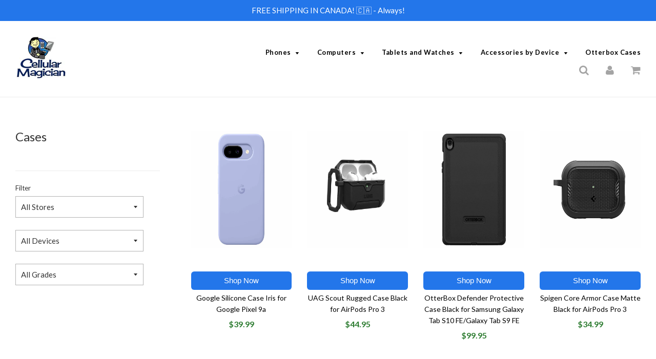

--- FILE ---
content_type: text/html; charset=utf-8
request_url: https://shop.cellularmagician.ca/collections/phones-cases
body_size: 34560
content:
<!doctype html>
<!--[if IE 8]><html class="no-js lt-ie9" lang="en"> <![endif]-->
<!--[if IE 9 ]><html class="ie9 no-js"> <![endif]-->
<!--[if (gt IE 9)|!(IE)]><!--> <html class="no-js"> <!--<![endif]-->
<head>

  <style>
    .site-nav__subdropdown { overflow-y: scroll !important; height: 70vh !important;}
    .grid__item.large--one-quarter.medium--one-half.small--one-half.wow.fadeInUp img.img-responsive { width: auto !importsnt; height: 230px !important; }
  </style>
  <!-- Basic page needs ================================================== -->
  <meta charset="utf-8">
  <meta http-equiv="X-UA-Compatible" content="IE=edge">

	

  <!-- Title and description ================================================== -->
  <title>
  Cases &ndash; CellularMagician
  </title>

  

  <!-- Helpers ================================================== -->
  <!-- /snippets/social-meta-tags.liquid -->


<meta property="og:url" content="https://shop.cellularmagician.ca/collections/phones-cases">
<meta property="og:site_name" content="CellularMagician">




  <meta name="twitter:card" content="summary">



  <link rel="canonical" href="https://shop.cellularmagician.ca/collections/phones-cases">
  
	<meta name="viewport" content="width=device-width, initial-scale=1, shrink-to-fit=no">
  
  <meta name="theme-color" content="#000000">

  <!-- CSS ================================================== -->
  <link href="//shop.cellularmagician.ca/cdn/shop/t/2/assets/plugins.css?v=46022747647942541481707387539" rel="stylesheet" type="text/css" media="all" />
  <link href="//shop.cellularmagician.ca/cdn/shop/t/2/assets/timber.scss.css?v=137591758484642038311698222446" rel="stylesheet" type="text/css" media="all" />

  
		<link href="//fonts.googleapis.com/css?family=Lato:400,700" rel="stylesheet" type="text/css" media="all" />
		
	


		<link href="//fonts.googleapis.com/css?family=Lato:400,700" rel="stylesheet" type="text/css" media="all" />
		
	

  <!-- Header hook for plugins ================================================== -->
  <script>window.performance && window.performance.mark && window.performance.mark('shopify.content_for_header.start');</script><meta name="facebook-domain-verification" content="51m15htol0c96uwlw7v0qa94fwt4eq">
<meta id="shopify-digital-wallet" name="shopify-digital-wallet" content="/48569319589/digital_wallets/dialog">
<meta name="shopify-checkout-api-token" content="50ea307cd601f88a8800877e32a1c453">
<link rel="alternate" type="application/atom+xml" title="Feed" href="/collections/phones-cases.atom" />
<link rel="next" href="/collections/phones-cases?page=2">
<link rel="alternate" type="application/json+oembed" href="https://shop.cellularmagician.ca/collections/phones-cases.oembed">
<script async="async" src="/checkouts/internal/preloads.js?locale=en-CA"></script>
<link rel="preconnect" href="https://shop.app" crossorigin="anonymous">
<script async="async" src="https://shop.app/checkouts/internal/preloads.js?locale=en-CA&shop_id=48569319589" crossorigin="anonymous"></script>
<script id="apple-pay-shop-capabilities" type="application/json">{"shopId":48569319589,"countryCode":"CA","currencyCode":"CAD","merchantCapabilities":["supports3DS"],"merchantId":"gid:\/\/shopify\/Shop\/48569319589","merchantName":"CellularMagician","requiredBillingContactFields":["postalAddress","email"],"requiredShippingContactFields":["postalAddress","email"],"shippingType":"shipping","supportedNetworks":["visa","masterCard","amex","discover","interac","jcb"],"total":{"type":"pending","label":"CellularMagician","amount":"1.00"},"shopifyPaymentsEnabled":true,"supportsSubscriptions":true}</script>
<script id="shopify-features" type="application/json">{"accessToken":"50ea307cd601f88a8800877e32a1c453","betas":["rich-media-storefront-analytics"],"domain":"shop.cellularmagician.ca","predictiveSearch":true,"shopId":48569319589,"locale":"en"}</script>
<script>var Shopify = Shopify || {};
Shopify.shop = "cellularmagician.myshopify.com";
Shopify.locale = "en";
Shopify.currency = {"active":"CAD","rate":"1.0"};
Shopify.country = "CA";
Shopify.theme = {"name":"Cellular Magician","id":111508750501,"schema_name":"Flow","schema_version":"5.1","theme_store_id":null,"role":"main"};
Shopify.theme.handle = "null";
Shopify.theme.style = {"id":null,"handle":null};
Shopify.cdnHost = "shop.cellularmagician.ca/cdn";
Shopify.routes = Shopify.routes || {};
Shopify.routes.root = "/";</script>
<script type="module">!function(o){(o.Shopify=o.Shopify||{}).modules=!0}(window);</script>
<script>!function(o){function n(){var o=[];function n(){o.push(Array.prototype.slice.apply(arguments))}return n.q=o,n}var t=o.Shopify=o.Shopify||{};t.loadFeatures=n(),t.autoloadFeatures=n()}(window);</script>
<script>
  window.ShopifyPay = window.ShopifyPay || {};
  window.ShopifyPay.apiHost = "shop.app\/pay";
  window.ShopifyPay.redirectState = null;
</script>
<script id="shop-js-analytics" type="application/json">{"pageType":"collection"}</script>
<script defer="defer" async type="module" src="//shop.cellularmagician.ca/cdn/shopifycloud/shop-js/modules/v2/client.init-shop-cart-sync_BN7fPSNr.en.esm.js"></script>
<script defer="defer" async type="module" src="//shop.cellularmagician.ca/cdn/shopifycloud/shop-js/modules/v2/chunk.common_Cbph3Kss.esm.js"></script>
<script defer="defer" async type="module" src="//shop.cellularmagician.ca/cdn/shopifycloud/shop-js/modules/v2/chunk.modal_DKumMAJ1.esm.js"></script>
<script type="module">
  await import("//shop.cellularmagician.ca/cdn/shopifycloud/shop-js/modules/v2/client.init-shop-cart-sync_BN7fPSNr.en.esm.js");
await import("//shop.cellularmagician.ca/cdn/shopifycloud/shop-js/modules/v2/chunk.common_Cbph3Kss.esm.js");
await import("//shop.cellularmagician.ca/cdn/shopifycloud/shop-js/modules/v2/chunk.modal_DKumMAJ1.esm.js");

  window.Shopify.SignInWithShop?.initShopCartSync?.({"fedCMEnabled":true,"windoidEnabled":true});

</script>
<script>
  window.Shopify = window.Shopify || {};
  if (!window.Shopify.featureAssets) window.Shopify.featureAssets = {};
  window.Shopify.featureAssets['shop-js'] = {"shop-cart-sync":["modules/v2/client.shop-cart-sync_CJVUk8Jm.en.esm.js","modules/v2/chunk.common_Cbph3Kss.esm.js","modules/v2/chunk.modal_DKumMAJ1.esm.js"],"init-fed-cm":["modules/v2/client.init-fed-cm_7Fvt41F4.en.esm.js","modules/v2/chunk.common_Cbph3Kss.esm.js","modules/v2/chunk.modal_DKumMAJ1.esm.js"],"init-shop-email-lookup-coordinator":["modules/v2/client.init-shop-email-lookup-coordinator_Cc088_bR.en.esm.js","modules/v2/chunk.common_Cbph3Kss.esm.js","modules/v2/chunk.modal_DKumMAJ1.esm.js"],"init-windoid":["modules/v2/client.init-windoid_hPopwJRj.en.esm.js","modules/v2/chunk.common_Cbph3Kss.esm.js","modules/v2/chunk.modal_DKumMAJ1.esm.js"],"shop-button":["modules/v2/client.shop-button_B0jaPSNF.en.esm.js","modules/v2/chunk.common_Cbph3Kss.esm.js","modules/v2/chunk.modal_DKumMAJ1.esm.js"],"shop-cash-offers":["modules/v2/client.shop-cash-offers_DPIskqss.en.esm.js","modules/v2/chunk.common_Cbph3Kss.esm.js","modules/v2/chunk.modal_DKumMAJ1.esm.js"],"shop-toast-manager":["modules/v2/client.shop-toast-manager_CK7RT69O.en.esm.js","modules/v2/chunk.common_Cbph3Kss.esm.js","modules/v2/chunk.modal_DKumMAJ1.esm.js"],"init-shop-cart-sync":["modules/v2/client.init-shop-cart-sync_BN7fPSNr.en.esm.js","modules/v2/chunk.common_Cbph3Kss.esm.js","modules/v2/chunk.modal_DKumMAJ1.esm.js"],"init-customer-accounts-sign-up":["modules/v2/client.init-customer-accounts-sign-up_CfPf4CXf.en.esm.js","modules/v2/client.shop-login-button_DeIztwXF.en.esm.js","modules/v2/chunk.common_Cbph3Kss.esm.js","modules/v2/chunk.modal_DKumMAJ1.esm.js"],"pay-button":["modules/v2/client.pay-button_CgIwFSYN.en.esm.js","modules/v2/chunk.common_Cbph3Kss.esm.js","modules/v2/chunk.modal_DKumMAJ1.esm.js"],"init-customer-accounts":["modules/v2/client.init-customer-accounts_DQ3x16JI.en.esm.js","modules/v2/client.shop-login-button_DeIztwXF.en.esm.js","modules/v2/chunk.common_Cbph3Kss.esm.js","modules/v2/chunk.modal_DKumMAJ1.esm.js"],"avatar":["modules/v2/client.avatar_BTnouDA3.en.esm.js"],"init-shop-for-new-customer-accounts":["modules/v2/client.init-shop-for-new-customer-accounts_CsZy_esa.en.esm.js","modules/v2/client.shop-login-button_DeIztwXF.en.esm.js","modules/v2/chunk.common_Cbph3Kss.esm.js","modules/v2/chunk.modal_DKumMAJ1.esm.js"],"shop-follow-button":["modules/v2/client.shop-follow-button_BRMJjgGd.en.esm.js","modules/v2/chunk.common_Cbph3Kss.esm.js","modules/v2/chunk.modal_DKumMAJ1.esm.js"],"checkout-modal":["modules/v2/client.checkout-modal_B9Drz_yf.en.esm.js","modules/v2/chunk.common_Cbph3Kss.esm.js","modules/v2/chunk.modal_DKumMAJ1.esm.js"],"shop-login-button":["modules/v2/client.shop-login-button_DeIztwXF.en.esm.js","modules/v2/chunk.common_Cbph3Kss.esm.js","modules/v2/chunk.modal_DKumMAJ1.esm.js"],"lead-capture":["modules/v2/client.lead-capture_DXYzFM3R.en.esm.js","modules/v2/chunk.common_Cbph3Kss.esm.js","modules/v2/chunk.modal_DKumMAJ1.esm.js"],"shop-login":["modules/v2/client.shop-login_CA5pJqmO.en.esm.js","modules/v2/chunk.common_Cbph3Kss.esm.js","modules/v2/chunk.modal_DKumMAJ1.esm.js"],"payment-terms":["modules/v2/client.payment-terms_BxzfvcZJ.en.esm.js","modules/v2/chunk.common_Cbph3Kss.esm.js","modules/v2/chunk.modal_DKumMAJ1.esm.js"]};
</script>
<script>(function() {
  var isLoaded = false;
  function asyncLoad() {
    if (isLoaded) return;
    isLoaded = true;
    var urls = ["https:\/\/storefront.locationinventory.info\/main.bundle.js?shop=cellularmagician.myshopify.com","https:\/\/static.free-shipping.app\/free-shipping-user-main.js?shop=cellularmagician.myshopify.com"];
    for (var i = 0; i < urls.length; i++) {
      var s = document.createElement('script');
      s.type = 'text/javascript';
      s.async = true;
      s.src = urls[i];
      var x = document.getElementsByTagName('script')[0];
      x.parentNode.insertBefore(s, x);
    }
  };
  if(window.attachEvent) {
    window.attachEvent('onload', asyncLoad);
  } else {
    window.addEventListener('load', asyncLoad, false);
  }
})();</script>
<script id="__st">var __st={"a":48569319589,"offset":-18000,"reqid":"fb92187c-5d32-4384-b64b-6143e5f278a4-1769950736","pageurl":"shop.cellularmagician.ca\/collections\/phones-cases","u":"ec28d1c81e4c","p":"collection","rtyp":"collection","rid":219463811237};</script>
<script>window.ShopifyPaypalV4VisibilityTracking = true;</script>
<script id="captcha-bootstrap">!function(){'use strict';const t='contact',e='account',n='new_comment',o=[[t,t],['blogs',n],['comments',n],[t,'customer']],c=[[e,'customer_login'],[e,'guest_login'],[e,'recover_customer_password'],[e,'create_customer']],r=t=>t.map((([t,e])=>`form[action*='/${t}']:not([data-nocaptcha='true']) input[name='form_type'][value='${e}']`)).join(','),a=t=>()=>t?[...document.querySelectorAll(t)].map((t=>t.form)):[];function s(){const t=[...o],e=r(t);return a(e)}const i='password',u='form_key',d=['recaptcha-v3-token','g-recaptcha-response','h-captcha-response',i],f=()=>{try{return window.sessionStorage}catch{return}},m='__shopify_v',_=t=>t.elements[u];function p(t,e,n=!1){try{const o=window.sessionStorage,c=JSON.parse(o.getItem(e)),{data:r}=function(t){const{data:e,action:n}=t;return t[m]||n?{data:e,action:n}:{data:t,action:n}}(c);for(const[e,n]of Object.entries(r))t.elements[e]&&(t.elements[e].value=n);n&&o.removeItem(e)}catch(o){console.error('form repopulation failed',{error:o})}}const l='form_type',E='cptcha';function T(t){t.dataset[E]=!0}const w=window,h=w.document,L='Shopify',v='ce_forms',y='captcha';let A=!1;((t,e)=>{const n=(g='f06e6c50-85a8-45c8-87d0-21a2b65856fe',I='https://cdn.shopify.com/shopifycloud/storefront-forms-hcaptcha/ce_storefront_forms_captcha_hcaptcha.v1.5.2.iife.js',D={infoText:'Protected by hCaptcha',privacyText:'Privacy',termsText:'Terms'},(t,e,n)=>{const o=w[L][v],c=o.bindForm;if(c)return c(t,g,e,D).then(n);var r;o.q.push([[t,g,e,D],n]),r=I,A||(h.body.append(Object.assign(h.createElement('script'),{id:'captcha-provider',async:!0,src:r})),A=!0)});var g,I,D;w[L]=w[L]||{},w[L][v]=w[L][v]||{},w[L][v].q=[],w[L][y]=w[L][y]||{},w[L][y].protect=function(t,e){n(t,void 0,e),T(t)},Object.freeze(w[L][y]),function(t,e,n,w,h,L){const[v,y,A,g]=function(t,e,n){const i=e?o:[],u=t?c:[],d=[...i,...u],f=r(d),m=r(i),_=r(d.filter((([t,e])=>n.includes(e))));return[a(f),a(m),a(_),s()]}(w,h,L),I=t=>{const e=t.target;return e instanceof HTMLFormElement?e:e&&e.form},D=t=>v().includes(t);t.addEventListener('submit',(t=>{const e=I(t);if(!e)return;const n=D(e)&&!e.dataset.hcaptchaBound&&!e.dataset.recaptchaBound,o=_(e),c=g().includes(e)&&(!o||!o.value);(n||c)&&t.preventDefault(),c&&!n&&(function(t){try{if(!f())return;!function(t){const e=f();if(!e)return;const n=_(t);if(!n)return;const o=n.value;o&&e.removeItem(o)}(t);const e=Array.from(Array(32),(()=>Math.random().toString(36)[2])).join('');!function(t,e){_(t)||t.append(Object.assign(document.createElement('input'),{type:'hidden',name:u})),t.elements[u].value=e}(t,e),function(t,e){const n=f();if(!n)return;const o=[...t.querySelectorAll(`input[type='${i}']`)].map((({name:t})=>t)),c=[...d,...o],r={};for(const[a,s]of new FormData(t).entries())c.includes(a)||(r[a]=s);n.setItem(e,JSON.stringify({[m]:1,action:t.action,data:r}))}(t,e)}catch(e){console.error('failed to persist form',e)}}(e),e.submit())}));const S=(t,e)=>{t&&!t.dataset[E]&&(n(t,e.some((e=>e===t))),T(t))};for(const o of['focusin','change'])t.addEventListener(o,(t=>{const e=I(t);D(e)&&S(e,y())}));const B=e.get('form_key'),M=e.get(l),P=B&&M;t.addEventListener('DOMContentLoaded',(()=>{const t=y();if(P)for(const e of t)e.elements[l].value===M&&p(e,B);[...new Set([...A(),...v().filter((t=>'true'===t.dataset.shopifyCaptcha))])].forEach((e=>S(e,t)))}))}(h,new URLSearchParams(w.location.search),n,t,e,['guest_login'])})(!0,!0)}();</script>
<script integrity="sha256-4kQ18oKyAcykRKYeNunJcIwy7WH5gtpwJnB7kiuLZ1E=" data-source-attribution="shopify.loadfeatures" defer="defer" src="//shop.cellularmagician.ca/cdn/shopifycloud/storefront/assets/storefront/load_feature-a0a9edcb.js" crossorigin="anonymous"></script>
<script crossorigin="anonymous" defer="defer" src="//shop.cellularmagician.ca/cdn/shopifycloud/storefront/assets/shopify_pay/storefront-65b4c6d7.js?v=20250812"></script>
<script data-source-attribution="shopify.dynamic_checkout.dynamic.init">var Shopify=Shopify||{};Shopify.PaymentButton=Shopify.PaymentButton||{isStorefrontPortableWallets:!0,init:function(){window.Shopify.PaymentButton.init=function(){};var t=document.createElement("script");t.src="https://shop.cellularmagician.ca/cdn/shopifycloud/portable-wallets/latest/portable-wallets.en.js",t.type="module",document.head.appendChild(t)}};
</script>
<script data-source-attribution="shopify.dynamic_checkout.buyer_consent">
  function portableWalletsHideBuyerConsent(e){var t=document.getElementById("shopify-buyer-consent"),n=document.getElementById("shopify-subscription-policy-button");t&&n&&(t.classList.add("hidden"),t.setAttribute("aria-hidden","true"),n.removeEventListener("click",e))}function portableWalletsShowBuyerConsent(e){var t=document.getElementById("shopify-buyer-consent"),n=document.getElementById("shopify-subscription-policy-button");t&&n&&(t.classList.remove("hidden"),t.removeAttribute("aria-hidden"),n.addEventListener("click",e))}window.Shopify?.PaymentButton&&(window.Shopify.PaymentButton.hideBuyerConsent=portableWalletsHideBuyerConsent,window.Shopify.PaymentButton.showBuyerConsent=portableWalletsShowBuyerConsent);
</script>
<script data-source-attribution="shopify.dynamic_checkout.cart.bootstrap">document.addEventListener("DOMContentLoaded",(function(){function t(){return document.querySelector("shopify-accelerated-checkout-cart, shopify-accelerated-checkout")}if(t())Shopify.PaymentButton.init();else{new MutationObserver((function(e,n){t()&&(Shopify.PaymentButton.init(),n.disconnect())})).observe(document.body,{childList:!0,subtree:!0})}}));
</script>
<link id="shopify-accelerated-checkout-styles" rel="stylesheet" media="screen" href="https://shop.cellularmagician.ca/cdn/shopifycloud/portable-wallets/latest/accelerated-checkout-backwards-compat.css" crossorigin="anonymous">
<style id="shopify-accelerated-checkout-cart">
        #shopify-buyer-consent {
  margin-top: 1em;
  display: inline-block;
  width: 100%;
}

#shopify-buyer-consent.hidden {
  display: none;
}

#shopify-subscription-policy-button {
  background: none;
  border: none;
  padding: 0;
  text-decoration: underline;
  font-size: inherit;
  cursor: pointer;
}

#shopify-subscription-policy-button::before {
  box-shadow: none;
}

      </style>

<script>window.performance && window.performance.mark && window.performance.mark('shopify.content_for_header.end');</script>
  <!-- /snippets/oldIE-js.liquid -->


<!--[if lt IE 9]>
<script src="//cdnjs.cloudflare.com/ajax/libs/html5shiv/3.7.2/html5shiv.min.js" type="text/javascript"></script>
<script src="//shop.cellularmagician.ca/cdn/shop/t/2/assets/respond.min.js?v=52248677837542619231599866588" type="text/javascript"></script>
<link href="//shop.cellularmagician.ca/cdn/shop/t/2/assets/respond-proxy.html" id="respond-proxy" rel="respond-proxy" />
<link href="//shop.cellularmagician.ca/search?q=c61173ee5292bc38062cd8b8ff043046" id="respond-redirect" rel="respond-redirect" />
<script src="//shop.cellularmagician.ca/search?q=c61173ee5292bc38062cd8b8ff043046" type="text/javascript"></script>
<![endif]-->



  <script src="//ajax.googleapis.com/ajax/libs/jquery/1.11.0/jquery.min.js" type="text/javascript"></script>
  <script src="//shop.cellularmagician.ca/cdn/shop/t/2/assets/modernizr.min.js?v=137617515274177302221599866585" type="text/javascript"></script>
  <script src="//shop.cellularmagician.ca/cdn/shop/t/2/assets/owlCarousel.js?v=75813715580695946121599866586" type="text/javascript"></script>

  
  

<script>
  var dcCart = {"note":null,"attributes":{},"original_total_price":0,"total_price":0,"total_discount":0,"total_weight":0.0,"item_count":0,"items":[],"requires_shipping":false,"currency":"CAD","items_subtotal_price":0,"cart_level_discount_applications":[],"checkout_charge_amount":0};
  
  var dcCustomerId = false;
  var dcCustomerEmail = false;
  
</script>
<!-- Meta Pixel Code -->
<script>
!function(f,b,e,v,n,t,s)
{if(f.fbq)return;n=f.fbq=function(){n.callMethod?
n.callMethod.apply(n,arguments):n.queue.push(arguments)};
if(!f._fbq)f._fbq=n;n.push=n;n.loaded=!0;n.version='2.0';
n.queue=[];t=b.createElement(e);t.async=!0;
t.src=v;s=b.getElementsByTagName(e)[0];
s.parentNode.insertBefore(t,s)}(window, document,'script',
'https://connect.facebook.net/en_US/fbevents.js');
fbq('init', '285630222567609');
fbq('track', 'PageView');
</script>
<noscript><img height="1" width="1" style="display:none"
src="https://www.facebook.com/tr?id=285630222567609&ev=PageView&noscript=1"
/></noscript>
<!-- End Meta Pixel Code -->  
  
<link href="https://monorail-edge.shopifysvc.com" rel="dns-prefetch">
<script>(function(){if ("sendBeacon" in navigator && "performance" in window) {try {var session_token_from_headers = performance.getEntriesByType('navigation')[0].serverTiming.find(x => x.name == '_s').description;} catch {var session_token_from_headers = undefined;}var session_cookie_matches = document.cookie.match(/_shopify_s=([^;]*)/);var session_token_from_cookie = session_cookie_matches && session_cookie_matches.length === 2 ? session_cookie_matches[1] : "";var session_token = session_token_from_headers || session_token_from_cookie || "";function handle_abandonment_event(e) {var entries = performance.getEntries().filter(function(entry) {return /monorail-edge.shopifysvc.com/.test(entry.name);});if (!window.abandonment_tracked && entries.length === 0) {window.abandonment_tracked = true;var currentMs = Date.now();var navigation_start = performance.timing.navigationStart;var payload = {shop_id: 48569319589,url: window.location.href,navigation_start,duration: currentMs - navigation_start,session_token,page_type: "collection"};window.navigator.sendBeacon("https://monorail-edge.shopifysvc.com/v1/produce", JSON.stringify({schema_id: "online_store_buyer_site_abandonment/1.1",payload: payload,metadata: {event_created_at_ms: currentMs,event_sent_at_ms: currentMs}}));}}window.addEventListener('pagehide', handle_abandonment_event);}}());</script>
<script id="web-pixels-manager-setup">(function e(e,d,r,n,o){if(void 0===o&&(o={}),!Boolean(null===(a=null===(i=window.Shopify)||void 0===i?void 0:i.analytics)||void 0===a?void 0:a.replayQueue)){var i,a;window.Shopify=window.Shopify||{};var t=window.Shopify;t.analytics=t.analytics||{};var s=t.analytics;s.replayQueue=[],s.publish=function(e,d,r){return s.replayQueue.push([e,d,r]),!0};try{self.performance.mark("wpm:start")}catch(e){}var l=function(){var e={modern:/Edge?\/(1{2}[4-9]|1[2-9]\d|[2-9]\d{2}|\d{4,})\.\d+(\.\d+|)|Firefox\/(1{2}[4-9]|1[2-9]\d|[2-9]\d{2}|\d{4,})\.\d+(\.\d+|)|Chrom(ium|e)\/(9{2}|\d{3,})\.\d+(\.\d+|)|(Maci|X1{2}).+ Version\/(15\.\d+|(1[6-9]|[2-9]\d|\d{3,})\.\d+)([,.]\d+|)( \(\w+\)|)( Mobile\/\w+|) Safari\/|Chrome.+OPR\/(9{2}|\d{3,})\.\d+\.\d+|(CPU[ +]OS|iPhone[ +]OS|CPU[ +]iPhone|CPU IPhone OS|CPU iPad OS)[ +]+(15[._]\d+|(1[6-9]|[2-9]\d|\d{3,})[._]\d+)([._]\d+|)|Android:?[ /-](13[3-9]|1[4-9]\d|[2-9]\d{2}|\d{4,})(\.\d+|)(\.\d+|)|Android.+Firefox\/(13[5-9]|1[4-9]\d|[2-9]\d{2}|\d{4,})\.\d+(\.\d+|)|Android.+Chrom(ium|e)\/(13[3-9]|1[4-9]\d|[2-9]\d{2}|\d{4,})\.\d+(\.\d+|)|SamsungBrowser\/([2-9]\d|\d{3,})\.\d+/,legacy:/Edge?\/(1[6-9]|[2-9]\d|\d{3,})\.\d+(\.\d+|)|Firefox\/(5[4-9]|[6-9]\d|\d{3,})\.\d+(\.\d+|)|Chrom(ium|e)\/(5[1-9]|[6-9]\d|\d{3,})\.\d+(\.\d+|)([\d.]+$|.*Safari\/(?![\d.]+ Edge\/[\d.]+$))|(Maci|X1{2}).+ Version\/(10\.\d+|(1[1-9]|[2-9]\d|\d{3,})\.\d+)([,.]\d+|)( \(\w+\)|)( Mobile\/\w+|) Safari\/|Chrome.+OPR\/(3[89]|[4-9]\d|\d{3,})\.\d+\.\d+|(CPU[ +]OS|iPhone[ +]OS|CPU[ +]iPhone|CPU IPhone OS|CPU iPad OS)[ +]+(10[._]\d+|(1[1-9]|[2-9]\d|\d{3,})[._]\d+)([._]\d+|)|Android:?[ /-](13[3-9]|1[4-9]\d|[2-9]\d{2}|\d{4,})(\.\d+|)(\.\d+|)|Mobile Safari.+OPR\/([89]\d|\d{3,})\.\d+\.\d+|Android.+Firefox\/(13[5-9]|1[4-9]\d|[2-9]\d{2}|\d{4,})\.\d+(\.\d+|)|Android.+Chrom(ium|e)\/(13[3-9]|1[4-9]\d|[2-9]\d{2}|\d{4,})\.\d+(\.\d+|)|Android.+(UC? ?Browser|UCWEB|U3)[ /]?(15\.([5-9]|\d{2,})|(1[6-9]|[2-9]\d|\d{3,})\.\d+)\.\d+|SamsungBrowser\/(5\.\d+|([6-9]|\d{2,})\.\d+)|Android.+MQ{2}Browser\/(14(\.(9|\d{2,})|)|(1[5-9]|[2-9]\d|\d{3,})(\.\d+|))(\.\d+|)|K[Aa][Ii]OS\/(3\.\d+|([4-9]|\d{2,})\.\d+)(\.\d+|)/},d=e.modern,r=e.legacy,n=navigator.userAgent;return n.match(d)?"modern":n.match(r)?"legacy":"unknown"}(),u="modern"===l?"modern":"legacy",c=(null!=n?n:{modern:"",legacy:""})[u],f=function(e){return[e.baseUrl,"/wpm","/b",e.hashVersion,"modern"===e.buildTarget?"m":"l",".js"].join("")}({baseUrl:d,hashVersion:r,buildTarget:u}),m=function(e){var d=e.version,r=e.bundleTarget,n=e.surface,o=e.pageUrl,i=e.monorailEndpoint;return{emit:function(e){var a=e.status,t=e.errorMsg,s=(new Date).getTime(),l=JSON.stringify({metadata:{event_sent_at_ms:s},events:[{schema_id:"web_pixels_manager_load/3.1",payload:{version:d,bundle_target:r,page_url:o,status:a,surface:n,error_msg:t},metadata:{event_created_at_ms:s}}]});if(!i)return console&&console.warn&&console.warn("[Web Pixels Manager] No Monorail endpoint provided, skipping logging."),!1;try{return self.navigator.sendBeacon.bind(self.navigator)(i,l)}catch(e){}var u=new XMLHttpRequest;try{return u.open("POST",i,!0),u.setRequestHeader("Content-Type","text/plain"),u.send(l),!0}catch(e){return console&&console.warn&&console.warn("[Web Pixels Manager] Got an unhandled error while logging to Monorail."),!1}}}}({version:r,bundleTarget:l,surface:e.surface,pageUrl:self.location.href,monorailEndpoint:e.monorailEndpoint});try{o.browserTarget=l,function(e){var d=e.src,r=e.async,n=void 0===r||r,o=e.onload,i=e.onerror,a=e.sri,t=e.scriptDataAttributes,s=void 0===t?{}:t,l=document.createElement("script"),u=document.querySelector("head"),c=document.querySelector("body");if(l.async=n,l.src=d,a&&(l.integrity=a,l.crossOrigin="anonymous"),s)for(var f in s)if(Object.prototype.hasOwnProperty.call(s,f))try{l.dataset[f]=s[f]}catch(e){}if(o&&l.addEventListener("load",o),i&&l.addEventListener("error",i),u)u.appendChild(l);else{if(!c)throw new Error("Did not find a head or body element to append the script");c.appendChild(l)}}({src:f,async:!0,onload:function(){if(!function(){var e,d;return Boolean(null===(d=null===(e=window.Shopify)||void 0===e?void 0:e.analytics)||void 0===d?void 0:d.initialized)}()){var d=window.webPixelsManager.init(e)||void 0;if(d){var r=window.Shopify.analytics;r.replayQueue.forEach((function(e){var r=e[0],n=e[1],o=e[2];d.publishCustomEvent(r,n,o)})),r.replayQueue=[],r.publish=d.publishCustomEvent,r.visitor=d.visitor,r.initialized=!0}}},onerror:function(){return m.emit({status:"failed",errorMsg:"".concat(f," has failed to load")})},sri:function(e){var d=/^sha384-[A-Za-z0-9+/=]+$/;return"string"==typeof e&&d.test(e)}(c)?c:"",scriptDataAttributes:o}),m.emit({status:"loading"})}catch(e){m.emit({status:"failed",errorMsg:(null==e?void 0:e.message)||"Unknown error"})}}})({shopId: 48569319589,storefrontBaseUrl: "https://shop.cellularmagician.ca",extensionsBaseUrl: "https://extensions.shopifycdn.com/cdn/shopifycloud/web-pixels-manager",monorailEndpoint: "https://monorail-edge.shopifysvc.com/unstable/produce_batch",surface: "storefront-renderer",enabledBetaFlags: ["2dca8a86"],webPixelsConfigList: [{"id":"210337957","configuration":"{\"pixel_id\":\"285630222567609\",\"pixel_type\":\"facebook_pixel\",\"metaapp_system_user_token\":\"-\"}","eventPayloadVersion":"v1","runtimeContext":"OPEN","scriptVersion":"ca16bc87fe92b6042fbaa3acc2fbdaa6","type":"APP","apiClientId":2329312,"privacyPurposes":["ANALYTICS","MARKETING","SALE_OF_DATA"],"dataSharingAdjustments":{"protectedCustomerApprovalScopes":["read_customer_address","read_customer_email","read_customer_name","read_customer_personal_data","read_customer_phone"]}},{"id":"shopify-app-pixel","configuration":"{}","eventPayloadVersion":"v1","runtimeContext":"STRICT","scriptVersion":"0450","apiClientId":"shopify-pixel","type":"APP","privacyPurposes":["ANALYTICS","MARKETING"]},{"id":"shopify-custom-pixel","eventPayloadVersion":"v1","runtimeContext":"LAX","scriptVersion":"0450","apiClientId":"shopify-pixel","type":"CUSTOM","privacyPurposes":["ANALYTICS","MARKETING"]}],isMerchantRequest: false,initData: {"shop":{"name":"CellularMagician","paymentSettings":{"currencyCode":"CAD"},"myshopifyDomain":"cellularmagician.myshopify.com","countryCode":"CA","storefrontUrl":"https:\/\/shop.cellularmagician.ca"},"customer":null,"cart":null,"checkout":null,"productVariants":[],"purchasingCompany":null},},"https://shop.cellularmagician.ca/cdn","1d2a099fw23dfb22ep557258f5m7a2edbae",{"modern":"","legacy":""},{"shopId":"48569319589","storefrontBaseUrl":"https:\/\/shop.cellularmagician.ca","extensionBaseUrl":"https:\/\/extensions.shopifycdn.com\/cdn\/shopifycloud\/web-pixels-manager","surface":"storefront-renderer","enabledBetaFlags":"[\"2dca8a86\"]","isMerchantRequest":"false","hashVersion":"1d2a099fw23dfb22ep557258f5m7a2edbae","publish":"custom","events":"[[\"page_viewed\",{}],[\"collection_viewed\",{\"collection\":{\"id\":\"219463811237\",\"title\":\"Cases\",\"productVariants\":[{\"price\":{\"amount\":39.99,\"currencyCode\":\"CAD\"},\"product\":{\"title\":\"Google Silicone Case Iris for Google Pixel 9a\",\"vendor\":\"Google\",\"id\":\"8982875865253\",\"untranslatedTitle\":\"Google Silicone Case Iris for Google Pixel 9a\",\"url\":\"\/products\/google-silicone-case-iris-for-google-pixel-9a\",\"type\":\"Cases\"},\"id\":\"45064030486693\",\"image\":{\"src\":\"\/\/shop.cellularmagician.ca\/cdn\/shop\/files\/120-9378-Google-GA09304WW-1.jpg?v=1769838545\"},\"sku\":\"120-9378\",\"title\":\"Default Title\",\"untranslatedTitle\":\"Default Title\"},{\"price\":{\"amount\":44.95,\"currencyCode\":\"CAD\"},\"product\":{\"title\":\"UAG Scout Rugged Case Black for AirPods Pro 3\",\"vendor\":\"UAG\",\"id\":\"9237610397861\",\"untranslatedTitle\":\"UAG Scout Rugged Case Black for AirPods Pro 3\",\"url\":\"\/products\/uag-scout-rugged-case-black-for-airpods-pro-3\",\"type\":\"Cases\"},\"id\":\"45965875118245\",\"image\":{\"src\":\"\/\/shop.cellularmagician.ca\/cdn\/shop\/files\/120-10498-UAG-104133114040-1.jpg?v=1769836462\"},\"sku\":\"120-10498\",\"title\":\"Default Title\",\"untranslatedTitle\":\"Default Title\"},{\"price\":{\"amount\":99.95,\"currencyCode\":\"CAD\"},\"product\":{\"title\":\"OtterBox Defender Protective Case Black for Samsung Galaxy Tab S10 FE\/Galaxy Tab S9 FE\",\"vendor\":\"OtterBox\",\"id\":\"8390433669285\",\"untranslatedTitle\":\"OtterBox Defender Protective Case Black for Samsung Galaxy Tab S10 FE\/Galaxy Tab S9 FE\",\"url\":\"\/products\/otterbox-defender-protective-case-black-for-samsung-galaxy-tab-s9-fe\",\"type\":\"Cases\"},\"id\":\"42955852906661\",\"image\":{\"src\":\"\/\/shop.cellularmagician.ca\/cdn\/shop\/files\/120-8171-OtterBox-7795041-1.jpg?v=1769839490\"},\"sku\":\"120-8171\",\"title\":\"Default Title\",\"untranslatedTitle\":\"Default Title\"},{\"price\":{\"amount\":34.99,\"currencyCode\":\"CAD\"},\"product\":{\"title\":\"Spigen Core Armor Case Matte Black for AirPods Pro 3\",\"vendor\":\"Spigen\",\"id\":\"9213784359077\",\"untranslatedTitle\":\"Spigen Core Armor Case Matte Black for AirPods Pro 3\",\"url\":\"\/products\/acs09833-core-armor-case-airpods-pro-3-matte-black\",\"type\":\"Cases\"},\"id\":\"45893730402469\",\"image\":{\"src\":\"\/\/shop.cellularmagician.ca\/cdn\/shop\/files\/120-10443-Spigen-ACS09833-1.jpg?v=1769836469\"},\"sku\":\"120-10443\",\"title\":\"Default Title\",\"untranslatedTitle\":\"Default Title\"},{\"price\":{\"amount\":34.99,\"currencyCode\":\"CAD\"},\"product\":{\"title\":\"Blu Element Folio 2-in-1 Case Black for Google Pixel 9\/9 Pro\",\"vendor\":\"Blu Element\",\"id\":\"8799369068709\",\"untranslatedTitle\":\"Blu Element Folio 2-in-1 Case Black for Google Pixel 9\/9 Pro\",\"url\":\"\/products\/blu-element-folio-2-in-1-case-black-for-google-pixel-9-9-pro\",\"type\":\"Cases\"},\"id\":\"44114902286501\",\"image\":{\"src\":\"\/\/shop.cellularmagician.ca\/cdn\/shop\/files\/120-8218-BluElement-BE21FPGP9-1_d4ef6218-3b30-4fc7-9e3c-404e3a97793b.jpg?v=1769839478\"},\"sku\":\"120-8218\",\"title\":\"Default Title\",\"untranslatedTitle\":\"Default Title\"},{\"price\":{\"amount\":109.95,\"currencyCode\":\"CAD\"},\"product\":{\"title\":\"OtterBox Fre MagSafe Waterproof Case Black for iPhone 16\",\"vendor\":\"OtterBox\",\"id\":\"8912254730405\",\"untranslatedTitle\":\"OtterBox Fre MagSafe Waterproof Case Black for iPhone 16\",\"url\":\"\/products\/otterbox-fre-magsafe-waterproof-case-black-for-iphone-16\",\"type\":\"Cases\"},\"id\":\"44581770592421\",\"image\":{\"src\":\"\/\/shop.cellularmagician.ca\/cdn\/shop\/files\/120-8370-Otterbox-7796142-1_dd3139b9-0a83-463e-8b63-157fda80be2d.jpg?v=1769839342\"},\"sku\":\"120-8370\",\"title\":\"Default Title\",\"untranslatedTitle\":\"Default Title\"},{\"price\":{\"amount\":34.99,\"currencyCode\":\"CAD\"},\"product\":{\"title\":\"Blu Element DropZone Rugged Case Clear for iPhone 11\/XR\",\"vendor\":\"Blu Element\",\"id\":\"5818394640549\",\"untranslatedTitle\":\"Blu Element DropZone Rugged Case Clear for iPhone 11\/XR\",\"url\":\"\/products\/blu-element-dropzone-rugged-case-clear-for-iphone-11-xr\",\"type\":\"Cases\"},\"id\":\"36837032525989\",\"image\":{\"src\":\"\/\/shop.cellularmagician.ca\/cdn\/shop\/files\/120-2138-BluElement-BEDZ61C-1.jpg?v=1769840541\"},\"sku\":\"120-2138\",\"title\":\"Default Title\",\"untranslatedTitle\":\"Default Title\"},{\"price\":{\"amount\":109.99,\"currencyCode\":\"CAD\"},\"product\":{\"title\":\"OtterBox Fre MagSafe Waterproof Case Submerge for iPhone 16 Pro Max\",\"vendor\":\"OtterBox\",\"id\":\"8912258138277\",\"untranslatedTitle\":\"OtterBox Fre MagSafe Waterproof Case Submerge for iPhone 16 Pro Max\",\"url\":\"\/products\/otterbox-fre-magsafe-waterproof-case-submerge-for-iphone-16-pro-max\",\"type\":\"Cases\"},\"id\":\"44581808537765\",\"image\":{\"src\":\"\/\/shop.cellularmagician.ca\/cdn\/shop\/files\/120-8472-Otterbox-7796161-1_5220b7e7-6290-486e-bd59-31bca46de29d.jpg?v=1769839264\"},\"sku\":\"120-8472\",\"title\":\"Default Title\",\"untranslatedTitle\":\"Default Title\"},{\"price\":{\"amount\":99.99,\"currencyCode\":\"CAD\"},\"product\":{\"title\":\"OtterBox Defender Pro XT Clear MagSafe Case w\/Camera Control Dark Side (Black) for iPhone 17 Pro Max\",\"vendor\":\"OtterBox\",\"id\":\"9213396910245\",\"untranslatedTitle\":\"OtterBox Defender Pro XT Clear MagSafe Case w\/Camera Control Dark Side (Black) for iPhone 17 Pro Max\",\"url\":\"\/products\/7798469-defender-pro-xt-clear-magsafe-case-w-camera-control-iphone-17-pro-max-dark-side-black\",\"type\":\"Cases\"},\"id\":\"45891765665957\",\"image\":{\"src\":\"\/\/shop.cellularmagician.ca\/cdn\/shop\/files\/120-9805-OtterBox-7798469-1.jpg?v=1769837672\"},\"sku\":\"120-9805\",\"title\":\"Default Title\",\"untranslatedTitle\":\"Default Title\"},{\"price\":{\"amount\":29.99,\"currencyCode\":\"CAD\"},\"product\":{\"title\":\"Blu Element Armour Rugged Case Black for Samsung Galaxy S25 FE\",\"vendor\":\"Blu Element\",\"id\":\"9211490893989\",\"untranslatedTitle\":\"Blu Element Armour Rugged Case Black for Samsung Galaxy S25 FE\",\"url\":\"\/products\/bears25fe1b1-armour-rugged-case-galaxy-s25-fe-black\",\"type\":\"Cases\"},\"id\":\"45883510948005\",\"image\":{\"src\":\"\/\/shop.cellularmagician.ca\/cdn\/shop\/files\/120-9831-BluElement-BEARS25FE1B1-1.jpg?v=1769837594\"},\"sku\":\"120-9831\",\"title\":\"Default Title\",\"untranslatedTitle\":\"Default Title\"},{\"price\":{\"amount\":29.99,\"currencyCode\":\"CAD\"},\"product\":{\"title\":\"Blu Element Armour Rugged Case Black for Google Pixel 10\/10 Pro\",\"vendor\":\"Blu Element\",\"id\":\"9198369407141\",\"untranslatedTitle\":\"Blu Element Armour Rugged Case Black for Google Pixel 10\/10 Pro\",\"url\":\"\/products\/begp10-10p4-armour-rugged-case-pixel-10-10-pro-black\",\"type\":\"Cases\"},\"id\":\"45839685615781\",\"image\":{\"src\":\"\/\/shop.cellularmagician.ca\/cdn\/shop\/files\/120-9584-BluElement-BEGP10_10P4-1.jpg?v=1769838227\"},\"sku\":\"120-9584\",\"title\":\"Default Title\",\"untranslatedTitle\":\"Default Title\"},{\"price\":{\"amount\":39.95,\"currencyCode\":\"CAD\"},\"product\":{\"title\":\"UAG Scout Rugged Case Black for AirPods 4\",\"vendor\":\"UAG\",\"id\":\"8985219104933\",\"untranslatedTitle\":\"UAG Scout Rugged Case Black for AirPods 4\",\"url\":\"\/products\/uag-scout-rugged-case-black-for-airpods-4\",\"type\":\"Cases\"},\"id\":\"45086769610917\",\"image\":{\"src\":\"\/\/shop.cellularmagician.ca\/cdn\/shop\/files\/120-9382-UAG-104130114040-1.jpg?v=1769838538\"},\"sku\":\"120-9382\",\"title\":\"Default Title\",\"untranslatedTitle\":\"Default Title\"},{\"price\":{\"amount\":24.99,\"currencyCode\":\"CAD\"},\"product\":{\"title\":\"Blu Element DropZone Air Case Clear for Moto G Play 2024\",\"vendor\":\"Blu Element\",\"id\":\"8938475225253\",\"untranslatedTitle\":\"Blu Element DropZone Air Case Clear for Moto G Play 2024\",\"url\":\"\/products\/blu-element-dropzone-air-case-clear-for-moto-g-play-2024\",\"type\":\"Cases\"},\"id\":\"44756180402341\",\"image\":{\"src\":\"\/\/shop.cellularmagician.ca\/cdn\/shop\/files\/120-9364-BluElement-BETMPL24-1.jpg?v=1769838568\"},\"sku\":\"120-9364\",\"title\":\"Default Title\",\"untranslatedTitle\":\"Default Title\"},{\"price\":{\"amount\":34.99,\"currencyCode\":\"CAD\"},\"product\":{\"title\":\"ITSKINS Spectrum_R Case Smoke for iPhone 16\",\"vendor\":\"ITSKINS\",\"id\":\"8827213283493\",\"untranslatedTitle\":\"ITSKINS Spectrum_R Case Smoke for iPhone 16\",\"url\":\"\/products\/itskins-spectrum_r-case-smoke-for-iphone-16\",\"type\":\"Cases\"},\"id\":\"44187278737573\",\"image\":{\"src\":\"\/\/shop.cellularmagician.ca\/cdn\/shop\/files\/120-8508-ITSKINS-AP6NSPECMSMOK-1.jpg?v=1769839227\"},\"sku\":\"120-8508\",\"title\":\"Default Title\",\"untranslatedTitle\":\"Default Title\"},{\"price\":{\"amount\":39.99,\"currencyCode\":\"CAD\"},\"product\":{\"title\":\"Ideal of Sweden Silicone MagSafe Case Mocha Mousse for iPhone 17 Pro Max\",\"vendor\":\"Ideal of Sweden\",\"id\":\"9213788389541\",\"untranslatedTitle\":\"Ideal of Sweden Silicone MagSafe Case Mocha Mousse for iPhone 17 Pro Max\",\"url\":\"\/products\/idsicmsi2567p562-silicone-magsafe-case-iphone-17-pro-max-mocha-mousse\",\"type\":\"Cases\"},\"id\":\"45893739839653\",\"image\":{\"src\":\"\/\/shop.cellularmagician.ca\/cdn\/shop\/files\/120-10157-IdealofSweden-IDSICMSI2567P562-1.jpg?v=1769836944\"},\"sku\":\"120-10157\",\"title\":\"Default Title\",\"untranslatedTitle\":\"Default Title\"},{\"price\":{\"amount\":69.0,\"currencyCode\":\"CAD\"},\"product\":{\"title\":\"Google Pixelsnap Silicone Case w\/Magnets Jade (Green) for Google Pixel 10\/10 Pro\",\"vendor\":\"Google\",\"id\":\"9213789405349\",\"untranslatedTitle\":\"Google Pixelsnap Silicone Case w\/Magnets Jade (Green) for Google Pixel 10\/10 Pro\",\"url\":\"\/products\/ga09838ww-pixelsnap-silicone-case-w-magnets-pixel-10-10-pro-jade-green\",\"type\":\"Cases\"},\"id\":\"45893741543589\",\"image\":{\"src\":\"\/\/shop.cellularmagician.ca\/cdn\/shop\/files\/120-10113-Google-GA09838WW-1.jpg?v=1769837023\"},\"sku\":\"120-10113\",\"title\":\"Default Title\",\"untranslatedTitle\":\"Default Title\"},{\"price\":{\"amount\":44.99,\"currencyCode\":\"CAD\"},\"product\":{\"title\":\"Blu Element Folio 2-in-1 MagSafe Case Black for iPhone 16e\/15\/14\/13\",\"vendor\":\"Blu Element\",\"id\":\"8246223503525\",\"untranslatedTitle\":\"Blu Element Folio 2-in-1 MagSafe Case Black for iPhone 16e\/15\/14\/13\",\"url\":\"\/products\/blu-element-folio-2-in-1-case-with-magsafe-black-for-iphone-15-14-13\",\"type\":\"Cases\"},\"id\":\"42523230306469\",\"image\":{\"src\":\"\/\/shop.cellularmagician.ca\/cdn\/shop\/files\/120-7225-BluElement-BE2I1FIPWMSIP15-1.jpg?v=1769839909\"},\"sku\":\"120-7225\",\"title\":\"Default Title\",\"untranslatedTitle\":\"Default Title\"},{\"price\":{\"amount\":59.99,\"currencyCode\":\"CAD\"},\"product\":{\"title\":\"OtterBox Profile Case Black Crystal for Samsung Galaxy Tab A11+ in Bulk Packaging\",\"vendor\":\"OtterBox\",\"id\":\"10072305696933\",\"untranslatedTitle\":\"OtterBox Profile Case Black Crystal for Samsung Galaxy Tab A11+ in Bulk Packaging\",\"url\":\"\/products\/otterbox-profile-case-black-crystal-for-samsung-galaxy-tab-a11-in-bulk-packaging\",\"type\":\"Cases\"},\"id\":\"46932147273893\",\"image\":{\"src\":\"\/\/shop.cellularmagician.ca\/cdn\/shop\/files\/120-10749-OtterBox-77000065-1.jpg?v=1769836375\"},\"sku\":\"120-10749\",\"title\":\"Default Title\",\"untranslatedTitle\":\"Default Title\"},{\"price\":{\"amount\":109.99,\"currencyCode\":\"CAD\"},\"product\":{\"title\":\"OtterBox Defender Protective Case Pro Pack Black for iPad 11 2025 (11th Gen)\/iPad 10.9 2022 (10th Gen) in Bulk Packaging\",\"vendor\":\"OtterBox\",\"id\":\"8082909986981\",\"untranslatedTitle\":\"OtterBox Defender Protective Case Pro Pack Black for iPad 11 2025 (11th Gen)\/iPad 10.9 2022 (10th Gen) in Bulk Packaging\",\"url\":\"\/products\/otterbox-defender-protective-case-pro-pack-bulk-packaging-black-for-ipad-10-9-2022-10th-gen\",\"type\":\"Cases\"},\"id\":\"42032725459109\",\"image\":{\"src\":\"\/\/shop.cellularmagician.ca\/cdn\/shop\/files\/120-6407-Otterbox-7789955-1.jpg?v=1769840130\"},\"sku\":\"120-6407\",\"title\":\"Default Title\",\"untranslatedTitle\":\"Default Title\"},{\"price\":{\"amount\":29.99,\"currencyCode\":\"CAD\"},\"product\":{\"title\":\"Blu Element Chromatic Cloud Case Black for Moto G Power 2025\",\"vendor\":\"Blu Element\",\"id\":\"9120651116709\",\"untranslatedTitle\":\"Blu Element Chromatic Cloud Case Black for Moto G Power 2025\",\"url\":\"\/products\/blu-element-chromatic-cloud-case-black-for-moto-g-power-2025\",\"type\":\"Cases\"},\"id\":\"45443876487333\",\"image\":{\"src\":\"\/\/shop.cellularmagician.ca\/cdn\/shop\/files\/120-9622-BluElement-BECCAMP25-1.jpg?v=1769838076\"},\"sku\":\"120-9622\",\"title\":\"Default Title\",\"untranslatedTitle\":\"Default Title\"}]}}]]"});</script><script>
  window.ShopifyAnalytics = window.ShopifyAnalytics || {};
  window.ShopifyAnalytics.meta = window.ShopifyAnalytics.meta || {};
  window.ShopifyAnalytics.meta.currency = 'CAD';
  var meta = {"products":[{"id":8982875865253,"gid":"gid:\/\/shopify\/Product\/8982875865253","vendor":"Google","type":"Cases","handle":"google-silicone-case-iris-for-google-pixel-9a","variants":[{"id":45064030486693,"price":3999,"name":"Google Silicone Case Iris for Google Pixel 9a","public_title":null,"sku":"120-9378"}],"remote":false},{"id":9237610397861,"gid":"gid:\/\/shopify\/Product\/9237610397861","vendor":"UAG","type":"Cases","handle":"uag-scout-rugged-case-black-for-airpods-pro-3","variants":[{"id":45965875118245,"price":4495,"name":"UAG Scout Rugged Case Black for AirPods Pro 3","public_title":null,"sku":"120-10498"}],"remote":false},{"id":8390433669285,"gid":"gid:\/\/shopify\/Product\/8390433669285","vendor":"OtterBox","type":"Cases","handle":"otterbox-defender-protective-case-black-for-samsung-galaxy-tab-s9-fe","variants":[{"id":42955852906661,"price":9995,"name":"OtterBox Defender Protective Case Black for Samsung Galaxy Tab S10 FE\/Galaxy Tab S9 FE","public_title":null,"sku":"120-8171"}],"remote":false},{"id":9213784359077,"gid":"gid:\/\/shopify\/Product\/9213784359077","vendor":"Spigen","type":"Cases","handle":"acs09833-core-armor-case-airpods-pro-3-matte-black","variants":[{"id":45893730402469,"price":3499,"name":"Spigen Core Armor Case Matte Black for AirPods Pro 3","public_title":null,"sku":"120-10443"}],"remote":false},{"id":8799369068709,"gid":"gid:\/\/shopify\/Product\/8799369068709","vendor":"Blu Element","type":"Cases","handle":"blu-element-folio-2-in-1-case-black-for-google-pixel-9-9-pro","variants":[{"id":44114902286501,"price":3499,"name":"Blu Element Folio 2-in-1 Case Black for Google Pixel 9\/9 Pro","public_title":null,"sku":"120-8218"}],"remote":false},{"id":8912254730405,"gid":"gid:\/\/shopify\/Product\/8912254730405","vendor":"OtterBox","type":"Cases","handle":"otterbox-fre-magsafe-waterproof-case-black-for-iphone-16","variants":[{"id":44581770592421,"price":10995,"name":"OtterBox Fre MagSafe Waterproof Case Black for iPhone 16","public_title":null,"sku":"120-8370"}],"remote":false},{"id":5818394640549,"gid":"gid:\/\/shopify\/Product\/5818394640549","vendor":"Blu Element","type":"Cases","handle":"blu-element-dropzone-rugged-case-clear-for-iphone-11-xr","variants":[{"id":36837032525989,"price":3499,"name":"Blu Element DropZone Rugged Case Clear for iPhone 11\/XR","public_title":null,"sku":"120-2138"}],"remote":false},{"id":8912258138277,"gid":"gid:\/\/shopify\/Product\/8912258138277","vendor":"OtterBox","type":"Cases","handle":"otterbox-fre-magsafe-waterproof-case-submerge-for-iphone-16-pro-max","variants":[{"id":44581808537765,"price":10999,"name":"OtterBox Fre MagSafe Waterproof Case Submerge for iPhone 16 Pro Max","public_title":null,"sku":"120-8472"}],"remote":false},{"id":9213396910245,"gid":"gid:\/\/shopify\/Product\/9213396910245","vendor":"OtterBox","type":"Cases","handle":"7798469-defender-pro-xt-clear-magsafe-case-w-camera-control-iphone-17-pro-max-dark-side-black","variants":[{"id":45891765665957,"price":9999,"name":"OtterBox Defender Pro XT Clear MagSafe Case w\/Camera Control Dark Side (Black) for iPhone 17 Pro Max","public_title":null,"sku":"120-9805"}],"remote":false},{"id":9211490893989,"gid":"gid:\/\/shopify\/Product\/9211490893989","vendor":"Blu Element","type":"Cases","handle":"bears25fe1b1-armour-rugged-case-galaxy-s25-fe-black","variants":[{"id":45883510948005,"price":2999,"name":"Blu Element Armour Rugged Case Black for Samsung Galaxy S25 FE","public_title":null,"sku":"120-9831"}],"remote":false},{"id":9198369407141,"gid":"gid:\/\/shopify\/Product\/9198369407141","vendor":"Blu Element","type":"Cases","handle":"begp10-10p4-armour-rugged-case-pixel-10-10-pro-black","variants":[{"id":45839685615781,"price":2999,"name":"Blu Element Armour Rugged Case Black for Google Pixel 10\/10 Pro","public_title":null,"sku":"120-9584"}],"remote":false},{"id":8985219104933,"gid":"gid:\/\/shopify\/Product\/8985219104933","vendor":"UAG","type":"Cases","handle":"uag-scout-rugged-case-black-for-airpods-4","variants":[{"id":45086769610917,"price":3995,"name":"UAG Scout Rugged Case Black for AirPods 4","public_title":null,"sku":"120-9382"}],"remote":false},{"id":8938475225253,"gid":"gid:\/\/shopify\/Product\/8938475225253","vendor":"Blu Element","type":"Cases","handle":"blu-element-dropzone-air-case-clear-for-moto-g-play-2024","variants":[{"id":44756180402341,"price":2499,"name":"Blu Element DropZone Air Case Clear for Moto G Play 2024","public_title":null,"sku":"120-9364"}],"remote":false},{"id":8827213283493,"gid":"gid:\/\/shopify\/Product\/8827213283493","vendor":"ITSKINS","type":"Cases","handle":"itskins-spectrum_r-case-smoke-for-iphone-16","variants":[{"id":44187278737573,"price":3499,"name":"ITSKINS Spectrum_R Case Smoke for iPhone 16","public_title":null,"sku":"120-8508"}],"remote":false},{"id":9213788389541,"gid":"gid:\/\/shopify\/Product\/9213788389541","vendor":"Ideal of Sweden","type":"Cases","handle":"idsicmsi2567p562-silicone-magsafe-case-iphone-17-pro-max-mocha-mousse","variants":[{"id":45893739839653,"price":3999,"name":"Ideal of Sweden Silicone MagSafe Case Mocha Mousse for iPhone 17 Pro Max","public_title":null,"sku":"120-10157"}],"remote":false},{"id":9213789405349,"gid":"gid:\/\/shopify\/Product\/9213789405349","vendor":"Google","type":"Cases","handle":"ga09838ww-pixelsnap-silicone-case-w-magnets-pixel-10-10-pro-jade-green","variants":[{"id":45893741543589,"price":6900,"name":"Google Pixelsnap Silicone Case w\/Magnets Jade (Green) for Google Pixel 10\/10 Pro","public_title":null,"sku":"120-10113"}],"remote":false},{"id":8246223503525,"gid":"gid:\/\/shopify\/Product\/8246223503525","vendor":"Blu Element","type":"Cases","handle":"blu-element-folio-2-in-1-case-with-magsafe-black-for-iphone-15-14-13","variants":[{"id":42523230306469,"price":4499,"name":"Blu Element Folio 2-in-1 MagSafe Case Black for iPhone 16e\/15\/14\/13","public_title":null,"sku":"120-7225"}],"remote":false},{"id":10072305696933,"gid":"gid:\/\/shopify\/Product\/10072305696933","vendor":"OtterBox","type":"Cases","handle":"otterbox-profile-case-black-crystal-for-samsung-galaxy-tab-a11-in-bulk-packaging","variants":[{"id":46932147273893,"price":5999,"name":"OtterBox Profile Case Black Crystal for Samsung Galaxy Tab A11+ in Bulk Packaging","public_title":null,"sku":"120-10749"}],"remote":false},{"id":8082909986981,"gid":"gid:\/\/shopify\/Product\/8082909986981","vendor":"OtterBox","type":"Cases","handle":"otterbox-defender-protective-case-pro-pack-bulk-packaging-black-for-ipad-10-9-2022-10th-gen","variants":[{"id":42032725459109,"price":10999,"name":"OtterBox Defender Protective Case Pro Pack Black for iPad 11 2025 (11th Gen)\/iPad 10.9 2022 (10th Gen) in Bulk Packaging","public_title":null,"sku":"120-6407"}],"remote":false},{"id":9120651116709,"gid":"gid:\/\/shopify\/Product\/9120651116709","vendor":"Blu Element","type":"Cases","handle":"blu-element-chromatic-cloud-case-black-for-moto-g-power-2025","variants":[{"id":45443876487333,"price":2999,"name":"Blu Element Chromatic Cloud Case Black for Moto G Power 2025","public_title":null,"sku":"120-9622"}],"remote":false}],"page":{"pageType":"collection","resourceType":"collection","resourceId":219463811237,"requestId":"fb92187c-5d32-4384-b64b-6143e5f278a4-1769950736"}};
  for (var attr in meta) {
    window.ShopifyAnalytics.meta[attr] = meta[attr];
  }
</script>
<script class="analytics">
  (function () {
    var customDocumentWrite = function(content) {
      var jquery = null;

      if (window.jQuery) {
        jquery = window.jQuery;
      } else if (window.Checkout && window.Checkout.$) {
        jquery = window.Checkout.$;
      }

      if (jquery) {
        jquery('body').append(content);
      }
    };

    var hasLoggedConversion = function(token) {
      if (token) {
        return document.cookie.indexOf('loggedConversion=' + token) !== -1;
      }
      return false;
    }

    var setCookieIfConversion = function(token) {
      if (token) {
        var twoMonthsFromNow = new Date(Date.now());
        twoMonthsFromNow.setMonth(twoMonthsFromNow.getMonth() + 2);

        document.cookie = 'loggedConversion=' + token + '; expires=' + twoMonthsFromNow;
      }
    }

    var trekkie = window.ShopifyAnalytics.lib = window.trekkie = window.trekkie || [];
    if (trekkie.integrations) {
      return;
    }
    trekkie.methods = [
      'identify',
      'page',
      'ready',
      'track',
      'trackForm',
      'trackLink'
    ];
    trekkie.factory = function(method) {
      return function() {
        var args = Array.prototype.slice.call(arguments);
        args.unshift(method);
        trekkie.push(args);
        return trekkie;
      };
    };
    for (var i = 0; i < trekkie.methods.length; i++) {
      var key = trekkie.methods[i];
      trekkie[key] = trekkie.factory(key);
    }
    trekkie.load = function(config) {
      trekkie.config = config || {};
      trekkie.config.initialDocumentCookie = document.cookie;
      var first = document.getElementsByTagName('script')[0];
      var script = document.createElement('script');
      script.type = 'text/javascript';
      script.onerror = function(e) {
        var scriptFallback = document.createElement('script');
        scriptFallback.type = 'text/javascript';
        scriptFallback.onerror = function(error) {
                var Monorail = {
      produce: function produce(monorailDomain, schemaId, payload) {
        var currentMs = new Date().getTime();
        var event = {
          schema_id: schemaId,
          payload: payload,
          metadata: {
            event_created_at_ms: currentMs,
            event_sent_at_ms: currentMs
          }
        };
        return Monorail.sendRequest("https://" + monorailDomain + "/v1/produce", JSON.stringify(event));
      },
      sendRequest: function sendRequest(endpointUrl, payload) {
        // Try the sendBeacon API
        if (window && window.navigator && typeof window.navigator.sendBeacon === 'function' && typeof window.Blob === 'function' && !Monorail.isIos12()) {
          var blobData = new window.Blob([payload], {
            type: 'text/plain'
          });

          if (window.navigator.sendBeacon(endpointUrl, blobData)) {
            return true;
          } // sendBeacon was not successful

        } // XHR beacon

        var xhr = new XMLHttpRequest();

        try {
          xhr.open('POST', endpointUrl);
          xhr.setRequestHeader('Content-Type', 'text/plain');
          xhr.send(payload);
        } catch (e) {
          console.log(e);
        }

        return false;
      },
      isIos12: function isIos12() {
        return window.navigator.userAgent.lastIndexOf('iPhone; CPU iPhone OS 12_') !== -1 || window.navigator.userAgent.lastIndexOf('iPad; CPU OS 12_') !== -1;
      }
    };
    Monorail.produce('monorail-edge.shopifysvc.com',
      'trekkie_storefront_load_errors/1.1',
      {shop_id: 48569319589,
      theme_id: 111508750501,
      app_name: "storefront",
      context_url: window.location.href,
      source_url: "//shop.cellularmagician.ca/cdn/s/trekkie.storefront.c59ea00e0474b293ae6629561379568a2d7c4bba.min.js"});

        };
        scriptFallback.async = true;
        scriptFallback.src = '//shop.cellularmagician.ca/cdn/s/trekkie.storefront.c59ea00e0474b293ae6629561379568a2d7c4bba.min.js';
        first.parentNode.insertBefore(scriptFallback, first);
      };
      script.async = true;
      script.src = '//shop.cellularmagician.ca/cdn/s/trekkie.storefront.c59ea00e0474b293ae6629561379568a2d7c4bba.min.js';
      first.parentNode.insertBefore(script, first);
    };
    trekkie.load(
      {"Trekkie":{"appName":"storefront","development":false,"defaultAttributes":{"shopId":48569319589,"isMerchantRequest":null,"themeId":111508750501,"themeCityHash":"16465867813460203599","contentLanguage":"en","currency":"CAD","eventMetadataId":"42c3a5a7-24a6-4a8d-b7ca-08abc02c157a"},"isServerSideCookieWritingEnabled":true,"monorailRegion":"shop_domain","enabledBetaFlags":["65f19447","b5387b81"]},"Session Attribution":{},"S2S":{"facebookCapiEnabled":true,"source":"trekkie-storefront-renderer","apiClientId":580111}}
    );

    var loaded = false;
    trekkie.ready(function() {
      if (loaded) return;
      loaded = true;

      window.ShopifyAnalytics.lib = window.trekkie;

      var originalDocumentWrite = document.write;
      document.write = customDocumentWrite;
      try { window.ShopifyAnalytics.merchantGoogleAnalytics.call(this); } catch(error) {};
      document.write = originalDocumentWrite;

      window.ShopifyAnalytics.lib.page(null,{"pageType":"collection","resourceType":"collection","resourceId":219463811237,"requestId":"fb92187c-5d32-4384-b64b-6143e5f278a4-1769950736","shopifyEmitted":true});

      var match = window.location.pathname.match(/checkouts\/(.+)\/(thank_you|post_purchase)/)
      var token = match? match[1]: undefined;
      if (!hasLoggedConversion(token)) {
        setCookieIfConversion(token);
        window.ShopifyAnalytics.lib.track("Viewed Product Category",{"currency":"CAD","category":"Collection: phones-cases","collectionName":"phones-cases","collectionId":219463811237,"nonInteraction":true},undefined,undefined,{"shopifyEmitted":true});
      }
    });


        var eventsListenerScript = document.createElement('script');
        eventsListenerScript.async = true;
        eventsListenerScript.src = "//shop.cellularmagician.ca/cdn/shopifycloud/storefront/assets/shop_events_listener-3da45d37.js";
        document.getElementsByTagName('head')[0].appendChild(eventsListenerScript);

})();</script>
<script
  defer
  src="https://shop.cellularmagician.ca/cdn/shopifycloud/perf-kit/shopify-perf-kit-3.1.0.min.js"
  data-application="storefront-renderer"
  data-shop-id="48569319589"
  data-render-region="gcp-us-central1"
  data-page-type="collection"
  data-theme-instance-id="111508750501"
  data-theme-name="Flow"
  data-theme-version="5.1"
  data-monorail-region="shop_domain"
  data-resource-timing-sampling-rate="10"
  data-shs="true"
  data-shs-beacon="true"
  data-shs-export-with-fetch="true"
  data-shs-logs-sample-rate="1"
  data-shs-beacon-endpoint="https://shop.cellularmagician.ca/api/collect"
></script>
</head>


<body id="cases" class="template-collection" >

  <div id="NavDrawer" class="drawer drawer--left">
    <!-- begin mobile-nav -->
    <ul class="mobile-nav">
      <li class="mobile-nav__item mobile-nav__search">
        <form action="/search" method="get" class="input-group search-bar" role="search">
  
  <input type="search" name="q" value="" placeholder="Search our store" class="input-group-field" aria-label="Search our store">
  <span class="input-group-btn hidden">
    <button type="submit" class="btn icon-fallback-text">
      <i class="fa fa-search"></i>
      <span class="fallback-text">Search</span>
    </button>
  </span>
</form>

      </li>
      
        
        
        
          <li class="mobile-nav__item" aria-haspopup="true">
            <div class="mobile-nav__has-sublist">
              <a href="/collections/phones" class="mobile-nav__link">Phones</a>
              <div class="mobile-nav__toggle">
                <button type="button" class="icon-fallback-text mobile-nav__toggle-open">
                  <i class="fa fa-caret-right fa-lg" aria-hidden="true"></i>
                  <span class="fallback-text">See more</span>
                </button>
                <button type="button" class="icon-fallback-text mobile-nav__toggle-close">
                  <i class="fa fa-caret-down fa-lg" aria-hidden="true"></i>
                  <span class="fallback-text">"Close Cart"</span>
                </button>
              </div>
            </div>
            <ul class="mobile-nav__sublist">
              
                
                <li class="mobile-nav__item ">
                  
                    <a href="/collections/all-phones" class="mobile-nav__link">All Phones</a>
                  
                </li>
              
                
                <li class="mobile-nav__item ">
                  
                    <div class="mobile-nav__has-sublist">
                      <a href="/collections/apple-phones" class="mobile-nav__link">iPhones</a>
                        <div class="mobile-nav__toggle">
                          <button type="button" class="icon-fallback-text mobile-nav__toggle-open">
                            <i class="fa fa-caret-right fa-lg" aria-hidden="true"></i>
                            <span class="fallback-text">See more</span>
                          </button>
                          <button type="button" class="icon-fallback-text mobile-nav__toggle-close">
                            <i class="fa fa-caret-down fa-lg" aria-hidden="true"></i>
                            <span class="fallback-text">"Close Cart"</span>
                          </button>
                        </div>
                      </div>
                       <ul class="mobile-nav__sublist">
              
                
                <li class="mobile-nav__item ">
                  
                    <a href="/collections/iphone-14-pro-max" class="mobile-nav__link">iPhone 14 Pro Max</a>
                  
                </li>
              
                
                <li class="mobile-nav__item ">
                  
                    <a href="/collections/iphone-14" class="mobile-nav__link">iphone 14</a>
                  
                </li>
              
                
                <li class="mobile-nav__item ">
                  
                    <a href="/collections/iphone-13-pro-max" class="mobile-nav__link">iPhone 13 Pro Max</a>
                  
                </li>
              
                
                <li class="mobile-nav__item ">
                  
                    <a href="/collections/iphone-13-pro" class="mobile-nav__link">iPhone 13 Pro</a>
                  
                </li>
              
                
                <li class="mobile-nav__item ">
                  
                    <a href="/collections/iphone-13-mini" class="mobile-nav__link">iPhone 13 Mini</a>
                  
                </li>
              
                
                <li class="mobile-nav__item ">
                  
                    <a href="/collections/iphone-13" class="mobile-nav__link">iPhone 13</a>
                  
                </li>
              
                
                <li class="mobile-nav__item ">
                  
                    <a href="/collections/iphone-12-pro-max" class="mobile-nav__link">iPhone 12 Pro Max</a>
                  
                </li>
              
                
                <li class="mobile-nav__item ">
                  
                    <a href="/collections/iphone-12" class="mobile-nav__link">iPhone 12</a>
                  
                </li>
              
                
                <li class="mobile-nav__item ">
                  
                    <a href="/collections/iphone-11-pro-max" class="mobile-nav__link">iPhone 11 Pro Max</a>
                  
                </li>
              
                
                <li class="mobile-nav__item ">
                  
                    <a href="/collections/iphone-11-pro-1" class="mobile-nav__link">IPhone 11 Pro</a>
                  
                </li>
              
                
                <li class="mobile-nav__item ">
                  
                    <a href="/collections/iphone-11" class="mobile-nav__link">iPhone 11</a>
                  
                </li>
              
                
                <li class="mobile-nav__item ">
                  
                    <a href="/collections/iphone-xr" class="mobile-nav__link">iPhone XR</a>
                  
                </li>
              
                
                <li class="mobile-nav__item ">
                  
                    <a href="/collections/iphone-xs-max" class="mobile-nav__link">iPhone XS Max</a>
                  
                </li>
              
                
                <li class="mobile-nav__item ">
                  
                    <a href="/collections/iphone-xs" class="mobile-nav__link">iPhone XS</a>
                  
                </li>
              
                
                <li class="mobile-nav__item ">
                  
                    <a href="/collections/iphone-8-plus" class="mobile-nav__link">iPhone 8 Plus</a>
                  
                </li>
              
                
                <li class="mobile-nav__item ">
                  
                    <a href="/collections/iphone-8-2nd-generation" class="mobile-nav__link">iPhone 8 SE 2nd Generation</a>
                  
                </li>
              
                
                <li class="mobile-nav__item ">
                  
                    <a href="/collections/iphone-8" class="mobile-nav__link">iPhone 8</a>
                  
                </li>
              
                
                <li class="mobile-nav__item ">
                  
                    <a href="/collections/iphone-7-plus" class="mobile-nav__link">iPhone 7 Plus</a>
                  
                </li>
              
                
                <li class="mobile-nav__item ">
                  
                    <a href="/collections/iphone-7" class="mobile-nav__link">iPhone 7</a>
                  
                </li>
              
                
                <li class="mobile-nav__item ">
                  
                    <a href="/collections/iphone-12-pro" class="mobile-nav__link">iphone</a>
                  
                </li>
              
            </ul>
                  
                </li>
              
                
                <li class="mobile-nav__item ">
                  
                    <div class="mobile-nav__has-sublist">
                      <a href="/collections/google-phones" class="mobile-nav__link">Google</a>
                        <div class="mobile-nav__toggle">
                          <button type="button" class="icon-fallback-text mobile-nav__toggle-open">
                            <i class="fa fa-caret-right fa-lg" aria-hidden="true"></i>
                            <span class="fallback-text">See more</span>
                          </button>
                          <button type="button" class="icon-fallback-text mobile-nav__toggle-close">
                            <i class="fa fa-caret-down fa-lg" aria-hidden="true"></i>
                            <span class="fallback-text">"Close Cart"</span>
                          </button>
                        </div>
                      </div>
                       <ul class="mobile-nav__sublist">
              
                
                <li class="mobile-nav__item ">
                  
                    <a href="/collections/pixel-6a" class="mobile-nav__link">Pixel 6a</a>
                  
                </li>
              
            </ul>
                  
                </li>
              
                
                <li class="mobile-nav__item ">
                  
                    <div class="mobile-nav__has-sublist">
                      <a href="/collections/samsung" class="mobile-nav__link">Samsung Phones</a>
                        <div class="mobile-nav__toggle">
                          <button type="button" class="icon-fallback-text mobile-nav__toggle-open">
                            <i class="fa fa-caret-right fa-lg" aria-hidden="true"></i>
                            <span class="fallback-text">See more</span>
                          </button>
                          <button type="button" class="icon-fallback-text mobile-nav__toggle-close">
                            <i class="fa fa-caret-down fa-lg" aria-hidden="true"></i>
                            <span class="fallback-text">"Close Cart"</span>
                          </button>
                        </div>
                      </div>
                       <ul class="mobile-nav__sublist">
              
                
                <li class="mobile-nav__item ">
                  
                    <a href="/collections/samsung-note-20-ultra" class="mobile-nav__link">Note 20 Ultra</a>
                  
                </li>
              
                
                <li class="mobile-nav__item ">
                  
                    <a href="/collections/s23-2023" class="mobile-nav__link">S23</a>
                  
                </li>
              
                
                <li class="mobile-nav__item ">
                  
                    <a href="/collections/samsung-s22" class="mobile-nav__link">S22</a>
                  
                </li>
              
                
                <li class="mobile-nav__item ">
                  
                    <a href="/collections/s21" class="mobile-nav__link">S21</a>
                  
                </li>
              
                
                <li class="mobile-nav__item ">
                  
                    <a href="/collections/s20-fe-5g-2020" class="mobile-nav__link">S20FE</a>
                  
                </li>
              
                
                <li class="mobile-nav__item ">
                  
                    <a href="/collections/samsung-s20-plus-1" class="mobile-nav__link">S20 Plus</a>
                  
                </li>
              
                
                <li class="mobile-nav__item ">
                  
                    <a href="/collections/z-flip-4-2022" class="mobile-nav__link">Z Flip 4 (2022)</a>
                  
                </li>
              
                
                <li class="mobile-nav__item ">
                  
                    <a href="/collections/a53-5g-2022" class="mobile-nav__link">a53 (2022)</a>
                  
                </li>
              
            </ul>
                  
                </li>
              
                
                <li class="mobile-nav__item ">
                  
                    <a href="/collections/lg-phones" class="mobile-nav__link">LG Phones</a>
                  
                </li>
              
                
                <li class="mobile-nav__item ">
                  
                    <div class="mobile-nav__has-sublist">
                      <a href="/collections/oneplus" class="mobile-nav__link">OnePlus</a>
                        <div class="mobile-nav__toggle">
                          <button type="button" class="icon-fallback-text mobile-nav__toggle-open">
                            <i class="fa fa-caret-right fa-lg" aria-hidden="true"></i>
                            <span class="fallback-text">See more</span>
                          </button>
                          <button type="button" class="icon-fallback-text mobile-nav__toggle-close">
                            <i class="fa fa-caret-down fa-lg" aria-hidden="true"></i>
                            <span class="fallback-text">"Close Cart"</span>
                          </button>
                        </div>
                      </div>
                       <ul class="mobile-nav__sublist">
              
                
                <li class="mobile-nav__item ">
                  
                    <a href="/collections/oneplus-nord-n100" class="mobile-nav__link">OnePlus Nord N100</a>
                  
                </li>
              
            </ul>
                  
                </li>
              
            </ul>
          </li>
        
      
        
        
        
          <li class="mobile-nav__item" aria-haspopup="true">
            <div class="mobile-nav__has-sublist">
              <a href="/collections/computers" class="mobile-nav__link">Computers</a>
              <div class="mobile-nav__toggle">
                <button type="button" class="icon-fallback-text mobile-nav__toggle-open">
                  <i class="fa fa-caret-right fa-lg" aria-hidden="true"></i>
                  <span class="fallback-text">See more</span>
                </button>
                <button type="button" class="icon-fallback-text mobile-nav__toggle-close">
                  <i class="fa fa-caret-down fa-lg" aria-hidden="true"></i>
                  <span class="fallback-text">"Close Cart"</span>
                </button>
              </div>
            </div>
            <ul class="mobile-nav__sublist">
              
                
                <li class="mobile-nav__item ">
                  
                    <a href="/collections/computers" class="mobile-nav__link">All Computers</a>
                  
                </li>
              
                
                <li class="mobile-nav__item ">
                  
                    <a href="/collections/macbooks" class="mobile-nav__link">Apple</a>
                  
                </li>
              
            </ul>
          </li>
        
      
        
        
        
          <li class="mobile-nav__item" aria-haspopup="true">
            <div class="mobile-nav__has-sublist">
              <a href="/collections/tablets" class="mobile-nav__link">Tablets and Watches</a>
              <div class="mobile-nav__toggle">
                <button type="button" class="icon-fallback-text mobile-nav__toggle-open">
                  <i class="fa fa-caret-right fa-lg" aria-hidden="true"></i>
                  <span class="fallback-text">See more</span>
                </button>
                <button type="button" class="icon-fallback-text mobile-nav__toggle-close">
                  <i class="fa fa-caret-down fa-lg" aria-hidden="true"></i>
                  <span class="fallback-text">"Close Cart"</span>
                </button>
              </div>
            </div>
            <ul class="mobile-nav__sublist">
              
                
                <li class="mobile-nav__item ">
                  
                    <a href="/collections/tablets" class="mobile-nav__link">All Tablets</a>
                  
                </li>
              
                
                <li class="mobile-nav__item ">
                  
                    <a href="/collections/ipads" class="mobile-nav__link">Apple iPads</a>
                  
                </li>
              
                
                <li class="mobile-nav__item ">
                  
                    <a href="/collections/all-apple-watches" class="mobile-nav__link">Apple Watches</a>
                  
                </li>
              
            </ul>
          </li>
        
      
        
        
        
          <li class="mobile-nav__item" aria-haspopup="true">
            <div class="mobile-nav__has-sublist">
              <a href="/collections/22-cases-accessories" class="mobile-nav__link">Accessories by Device</a>
              <div class="mobile-nav__toggle">
                <button type="button" class="icon-fallback-text mobile-nav__toggle-open">
                  <i class="fa fa-caret-right fa-lg" aria-hidden="true"></i>
                  <span class="fallback-text">See more</span>
                </button>
                <button type="button" class="icon-fallback-text mobile-nav__toggle-close">
                  <i class="fa fa-caret-down fa-lg" aria-hidden="true"></i>
                  <span class="fallback-text">"Close Cart"</span>
                </button>
              </div>
            </div>
            <ul class="mobile-nav__sublist">
              
                
                <li class="mobile-nav__item ">
                  
                    <div class="mobile-nav__has-sublist">
                      <a href="/collections/iphone-otterbox-accessories" class="mobile-nav__link">iPhones</a>
                        <div class="mobile-nav__toggle">
                          <button type="button" class="icon-fallback-text mobile-nav__toggle-open">
                            <i class="fa fa-caret-right fa-lg" aria-hidden="true"></i>
                            <span class="fallback-text">See more</span>
                          </button>
                          <button type="button" class="icon-fallback-text mobile-nav__toggle-close">
                            <i class="fa fa-caret-down fa-lg" aria-hidden="true"></i>
                            <span class="fallback-text">"Close Cart"</span>
                          </button>
                        </div>
                      </div>
                       <ul class="mobile-nav__sublist">
              
                
                <li class="mobile-nav__item ">
                  
                    <a href="/collections/all-iphone-14-pro-max-accessories" class="mobile-nav__link">iPhone 14 Pro Max</a>
                  
                </li>
              
                
                <li class="mobile-nav__item ">
                  
                    <a href="/collections/all-iphone-14-pro-accessories" class="mobile-nav__link">iPhone 14 Pro</a>
                  
                </li>
              
                
                <li class="mobile-nav__item ">
                  
                    <a href="/collections/all-iphone-14-accessories-1" class="mobile-nav__link">iPhone 14 Plus</a>
                  
                </li>
              
                
                <li class="mobile-nav__item ">
                  
                    <a href="/collections/all-iphone-14-accessories" class="mobile-nav__link">iPhone 14</a>
                  
                </li>
              
                
                <li class="mobile-nav__item ">
                  
                    <a href="/collections/all-iphone-se-2022-accessories" class="mobile-nav__link">iPhone SE 2022/2020</a>
                  
                </li>
              
                
                <li class="mobile-nav__item ">
                  
                    <a href="/collections/all-iphone-13-pro-max-accessories" class="mobile-nav__link">iPhone 13 Pro Max</a>
                  
                </li>
              
                
                <li class="mobile-nav__item ">
                  
                    <a href="/collections/all-iphone-13-pro-accessories" class="mobile-nav__link">iPhone 13 Pro</a>
                  
                </li>
              
                
                <li class="mobile-nav__item ">
                  
                    <a href="/collections/all-iphone-13-accessories" class="mobile-nav__link">iPhone 13</a>
                  
                </li>
              
                
                <li class="mobile-nav__item ">
                  
                    <a href="/collections/all-iphone-13-mini-accessories" class="mobile-nav__link">iPhone 13 Mini</a>
                  
                </li>
              
                
                <li class="mobile-nav__item ">
                  
                    <a href="/collections/all-iphone-12-pro-max-accessories" class="mobile-nav__link">iPhone 12 Pro Max</a>
                  
                </li>
              
                
                <li class="mobile-nav__item ">
                  
                    <a href="/collections/all-iphone-12-pro-accessories" class="mobile-nav__link">iPhone 12 Pro</a>
                  
                </li>
              
                
                <li class="mobile-nav__item ">
                  
                    <a href="/collections/all-iphone-12-accessories" class="mobile-nav__link">iPhone 12</a>
                  
                </li>
              
                
                <li class="mobile-nav__item ">
                  
                    <a href="/collections/all-iphone-12-mini-accessories" class="mobile-nav__link">iPhone 12 Mini</a>
                  
                </li>
              
                
                <li class="mobile-nav__item ">
                  
                    <a href="/collections/all-iphone-11-pro-max-accessories" class="mobile-nav__link">iPhone 11 Pro Max</a>
                  
                </li>
              
                
                <li class="mobile-nav__item ">
                  
                    <a href="/collections/all-iphone-11-pro-accessories" class="mobile-nav__link">iPhone 11 Pro</a>
                  
                </li>
              
                
                <li class="mobile-nav__item ">
                  
                    <a href="/collections/all-iphone-11-accessories" class="mobile-nav__link">iPhone 11</a>
                  
                </li>
              
                
                <li class="mobile-nav__item ">
                  
                    <a href="/collections/all-iphone-xr-accessories" class="mobile-nav__link">iPhone XR</a>
                  
                </li>
              
                
                <li class="mobile-nav__item ">
                  
                    <a href="/collections/all-iphone-xs-max-accessories" class="mobile-nav__link">iPhone XS Max</a>
                  
                </li>
              
                
                <li class="mobile-nav__item ">
                  
                    <a href="/collections/all-iphone-xs-accessories" class="mobile-nav__link">iPhone XS</a>
                  
                </li>
              
                
                <li class="mobile-nav__item ">
                  
                    <a href="/collections/all-iphone-x-accessories" class="mobile-nav__link">iPhone X</a>
                  
                </li>
              
                
                <li class="mobile-nav__item ">
                  
                    <a href="/collections/all-iphone-8-plus-accessories" class="mobile-nav__link">iPhone 8 Plus</a>
                  
                </li>
              
                
                <li class="mobile-nav__item ">
                  
                    <a href="/collections/all-iphone-8-accessories" class="mobile-nav__link">iPhone 8</a>
                  
                </li>
              
                
                <li class="mobile-nav__item ">
                  
                    <a href="/collections/all-iphone-7-accessories" class="mobile-nav__link">iPhone 7 Plus</a>
                  
                </li>
              
                
                <li class="mobile-nav__item ">
                  
                    <a href="/collections/all-iphone-6s-plus-accessories" class="mobile-nav__link">iPhone 6s Plus</a>
                  
                </li>
              
                
                <li class="mobile-nav__item ">
                  
                    <a href="/collections/all-iphone-6s-accessories" class="mobile-nav__link">iPhone 6S</a>
                  
                </li>
              
                
                <li class="mobile-nav__item ">
                  
                    <a href="/collections/all-iphone-6-plus-accessories" class="mobile-nav__link">iPhone 6 Plus</a>
                  
                </li>
              
                
                <li class="mobile-nav__item ">
                  
                    <a href="/collections/all-iphone-6-accessories" class="mobile-nav__link">iPhone 6</a>
                  
                </li>
              
                
                <li class="mobile-nav__item ">
                  
                    <a href="/collections/all-iphone-se-accessories" class="mobile-nav__link">iPhone SE</a>
                  
                </li>
              
                
                <li class="mobile-nav__item ">
                  
                    <a href="/collections/all-iphone-5s-accessories" class="mobile-nav__link">iPhone 5S</a>
                  
                </li>
              
            </ul>
                  
                </li>
              
                
                <li class="mobile-nav__item ">
                  
                    <div class="mobile-nav__has-sublist">
                      <a href="/collections/samsung-accessories" class="mobile-nav__link">Samsung</a>
                        <div class="mobile-nav__toggle">
                          <button type="button" class="icon-fallback-text mobile-nav__toggle-open">
                            <i class="fa fa-caret-right fa-lg" aria-hidden="true"></i>
                            <span class="fallback-text">See more</span>
                          </button>
                          <button type="button" class="icon-fallback-text mobile-nav__toggle-close">
                            <i class="fa fa-caret-down fa-lg" aria-hidden="true"></i>
                            <span class="fallback-text">"Close Cart"</span>
                          </button>
                        </div>
                      </div>
                       <ul class="mobile-nav__sublist">
              
                
                <li class="mobile-nav__item ">
                  
                    <a href="/collections/all-galaxy-a54-5g-accessories" class="mobile-nav__link">Galaxy A54 5G</a>
                  
                </li>
              
                
                <li class="mobile-nav__item ">
                  
                    <a href="/collections/all-galaxy-s20-fe-accessories" class="mobile-nav__link">Samsung Galaxy S20 FE</a>
                  
                </li>
              
                
                <li class="mobile-nav__item ">
                  
                    <a href="/collections/all-galaxy-a53-5g-accessories" class="mobile-nav__link">Samsung Galaxy A53 5G</a>
                  
                </li>
              
                
                <li class="mobile-nav__item ">
                  
                    <a href="/collections/all-galaxy-s22-ultra-accessories" class="mobile-nav__link">Samsung Galaxy S22 Ultra</a>
                  
                </li>
              
                
                <li class="mobile-nav__item ">
                  
                    <a href="/collections/all-galaxy-s22-plus-accessories" class="mobile-nav__link">Samsung Galaxy S22 Plus</a>
                  
                </li>
              
                
                <li class="mobile-nav__item ">
                  
                    <a href="/collections/all-galaxy-s22-accessories" class="mobile-nav__link">Samsung Galaxy S22</a>
                  
                </li>
              
                
                <li class="mobile-nav__item ">
                  
                    <a href="/collections/all-galaxy-a13-5g-accessories" class="mobile-nav__link">Samsung Galaxy A13 5G</a>
                  
                </li>
              
                
                <li class="mobile-nav__item ">
                  
                    <a href="/collections/all-galaxy-a03s-accessories" class="mobile-nav__link">Samsung Galaxy A03s</a>
                  
                </li>
              
                
                <li class="mobile-nav__item ">
                  
                    <a href="/collections/all-galaxy-s21-fe-accessories" class="mobile-nav__link">Samsung Galaxy S21 FE</a>
                  
                </li>
              
                
                <li class="mobile-nav__item ">
                  
                    <a href="/collections/all-galaxy-z-flip3-accessories" class="mobile-nav__link">Samsung Galaxy Z Flip3</a>
                  
                </li>
              
                
                <li class="mobile-nav__item ">
                  
                    <a href="/collections/all-galaxy-z-fold3-accessories" class="mobile-nav__link">Samsung Galaxy Z Fold3</a>
                  
                </li>
              
                
                <li class="mobile-nav__item ">
                  
                    <a href="/collections/all-galaxy-a12-accessories" class="mobile-nav__link">Samsung Galaxy A12</a>
                  
                </li>
              
                
                <li class="mobile-nav__item ">
                  
                    <a href="/collections/all-galaxy-a52-accessories" class="mobile-nav__link">Samsung Galaxy A52</a>
                  
                </li>
              
                
                <li class="mobile-nav__item ">
                  
                    <a href="/collections/all-galaxy-a32-accessories" class="mobile-nav__link">Samsung Galaxy A32</a>
                  
                </li>
              
                
                <li class="mobile-nav__item ">
                  
                    <a href="/collections/all-galaxy-s21-ultra-accessories" class="mobile-nav__link">Samsung Galaxy S21 Ultra</a>
                  
                </li>
              
                
                <li class="mobile-nav__item ">
                  
                    <a href="/collections/all-galaxy-s21-plus-accessories" class="mobile-nav__link">Samsung Galaxy S21 Plus</a>
                  
                </li>
              
                
                <li class="mobile-nav__item ">
                  
                    <a href="/collections/all-galaxy-s21-accessories" class="mobile-nav__link">Samsung Galaxy S21</a>
                  
                </li>
              
                
                <li class="mobile-nav__item ">
                  
                    <a href="/collections/devicecomp-samsung-galaxy-s20-fe" class="mobile-nav__link">Samsung Galaxy S20 FE</a>
                  
                </li>
              
                
                <li class="mobile-nav__item ">
                  
                    <a href="/collections/all-galaxy-note20-ultra-accessories" class="mobile-nav__link">Samsung Galaxy Note20 Ultra</a>
                  
                </li>
              
                
                <li class="mobile-nav__item ">
                  
                    <a href="/collections/all-galaxy-note20-accessories" class="mobile-nav__link">Samsung Galaxy Note20</a>
                  
                </li>
              
                
                <li class="mobile-nav__item ">
                  
                    <a href="/collections/all-galaxy-a11-accessories" class="mobile-nav__link">Samsung Galaxy A11</a>
                  
                </li>
              
                
                <li class="mobile-nav__item ">
                  
                    <a href="/collections/all-galaxy-a21-accessories" class="mobile-nav__link">Samsung Galaxy A21</a>
                  
                </li>
              
                
                <li class="mobile-nav__item ">
                  
                    <a href="/collections/all-galaxy-xcover-pro-accessories" class="mobile-nav__link">Samsung Galaxy XCover Pro</a>
                  
                </li>
              
                
                <li class="mobile-nav__item ">
                  
                    <a href="/collections/all-galaxy-a71-accessories" class="mobile-nav__link">Samsung Galaxy A71</a>
                  
                </li>
              
                
                <li class="mobile-nav__item ">
                  
                    <a href="/collections/all-galaxy-a51-accessories" class="mobile-nav__link">Samsung Galaxy A51</a>
                  
                </li>
              
                
                <li class="mobile-nav__item ">
                  
                    <a href="/collections/all-galaxy-s20-ultra-accessories" class="mobile-nav__link">Samsung Galaxy S20 Ultra</a>
                  
                </li>
              
                
                <li class="mobile-nav__item ">
                  
                    <a href="/collections/all-galaxy-s20-accessories" class="mobile-nav__link">Samsung Galaxy S20</a>
                  
                </li>
              
                
                <li class="mobile-nav__item ">
                  
                    <a href="/collections/all-galaxy-a10e-accessories" class="mobile-nav__link">Samsung Galaxy A10e</a>
                  
                </li>
              
                
                <li class="mobile-nav__item ">
                  
                    <a href="/collections/all-galaxy-a50-accessories" class="mobile-nav__link">Samsung Galaxy A50</a>
                  
                </li>
              
                
                <li class="mobile-nav__item ">
                  
                    <a href="/collections/all-galaxy-a20-accessories" class="mobile-nav__link">Samsung Galaxy A20</a>
                  
                </li>
              
                
                <li class="mobile-nav__item ">
                  
                    <a href="/collections/all-galaxy-s10-accessories" class="mobile-nav__link">Samsung Galaxy S10</a>
                  
                </li>
              
                
                <li class="mobile-nav__item ">
                  
                    <a href="/collections/all-galaxy-s8-accessories-1" class="mobile-nav__link">Samsung Galaxy S8</a>
                  
                </li>
              
                
                <li class="mobile-nav__item ">
                  
                    <a href="/collections/all-galaxy-s7-accessories" class="mobile-nav__link">Samsung Galaxy S7</a>
                  
                </li>
              
            </ul>
                  
                </li>
              
                
                <li class="mobile-nav__item ">
                  
                    <a href="/collections/samsung-accessories" class="mobile-nav__link">Samsung Tablet</a>
                  
                </li>
              
                
                <li class="mobile-nav__item ">
                  
                    <a href="/collections/galaxy-buds-pro-1" class="mobile-nav__link">Samsung Galaxy Buds</a>
                  
                </li>
              
                
                <li class="mobile-nav__item ">
                  
                    <a href="/collections/google-accessories" class="mobile-nav__link">Google</a>
                  
                </li>
              
                
                <li class="mobile-nav__item ">
                  
                    <a href="/collections/lg-accessories" class="mobile-nav__link">LG</a>
                  
                </li>
              
            </ul>
          </li>
        
      
        
        
        
          <li class="mobile-nav__item">
            <a href="/collections/otterbox-accessories" class="mobile-nav__link">Otterbox Cases</a>
          </li>
        
      
      
    </ul>


      
      

      <span class="mobile-nav-header">Account</span>

	  <ul class="mobile-nav">

        
          <li class="mobile-nav__item">
            <a href="/account/login" id="customer_login_link">Log in</a>
          </li>
          <li class="mobile-nav__item">
            <a href="/account/register" id="customer_register_link">Create account</a>
          </li>
        

	</ul>

      
    <!-- //mobile-nav -->
  </div>
  
  <div id="CartDrawer" class="drawer drawer--right">
    <div class="drawer__header sitewide--title-wrapper">
      <div class="drawer__close js-drawer-close">
        <button type="button" class="icon-fallback-text">
          <i class="fa fa-times fa-lg" aria-hidden="true"></i>
          <span class="fallback-text">"Close Cart"</span>
        </button>
      </div>
      <div class="drawer__title h2 page--title " id="CartTitle">Shopping Cart</div>
      <div class="drawer__title h2 page--title hide" id="ShopNowTitle">Shop Now</div>
      <div class="drawer__title h2 page--title hide" id="LogInTitle">Login</div>
      <div class="drawer__title h2 page--title hide" id="SearchTitle">Search for products on our site</div>
    </div>
    <div id="CartContainer"></div>
    <div id="ShopNowContainer" class="hide"></div>
    <div id="SearchContainer" class="hide">
      <div class="wrapper search-drawer">
        <div class="input-group">
          <input type="search" name="q" id="search-input" placeholder="Search our store" class="input-group-field" aria-label="Search our store" autocomplete="off" />
          <span class="input-group-btn">
            <button type="submit" class="btn icon-fallback-text">
              <i class="fa fa-search"></i>
              <span class="fallback-text">Search</span>
            </button>
          </span>
        </div>
        <script id="LiveSearchResultTemplate" type="text/template">
  
    <div class="indiv-search-listing-grid">
      <div class="grid">
        {{#if image}}
        <div class="grid__item large--one-quarter live-search--image">
          <a href="{{url}}" title="{{title}}">
            <img src="{{image}}" alt="{{title}}">
          </a>
        </div>
        {{/if}}
        <div class="grid__item large--three-quarters line-search-content">
          <h3>
            <a href="{{url}}" title="">{{title}}</a>
          </h3>
          <div>
            {{{price_html}}}
          </div>
          <p>{{content}}</p>
        </div>
      </div>
    </div>
  
</script>

        <script type="text/javascript">
            var SearchTranslations = {
                no_results_html: 'Your search for "{{ terms }}" did not yield any results.',
                results_for_html: 'Your search for "{{ terms }}" revealed the following:',
                products: 'Products',
                pages: 'Pages',
                articles: 'Articles'
            };
        </script>
        <div id="search-results" class="grid-uniform">
          <!-- here will be the search results -->
        </div>
        <a id="search-show-more" href="#" class="btn hide">See more</a>
      </div>
    </div>
    <div id="LogInContainer" class="hide"></div>
  </div>
  <div id="DrawerOverlay"></div>

<div id="PageContainer">

	<div id="shopify-section-announcement-bar" class="shopify-section">

  <style>

    .notification-bar{
      background-color: #2376ea;
      color: #ffffff;
    }

    .notification-bar a{
      color: #ffffff;
    }

    #site-title{
    	padding: px;
    }

  </style>

  <div class="notification-bar">
      
        <div class="notification-bar__message custom-font"><p> FREE SHIPPING IN CANADA!  🇨🇦 - Always!</p></div>
      
  </div>



</div>

	<div id="shopify-section-header" class="shopify-section"><div data-section-id="header" data-section-type="header-section" class="header-section--wrapper">
    
    
    
    

    

    <header class="site-header medium--hide small--hide sticky-header sticky-header-transformed ui sticky">
      <div class="wrapper">

        

        <div class="grid--full grid--table">
          <div class="grid__item large--one-quarter">
              <div class="site-header__logo large--left" itemscope itemtype="http://schema.org/Organization">

              	
              	  <div class="site-header__logo h1" id="site-title" itemscope itemtype="http://schema.org/Organization">
              	
              	  
              	    <a href="/" itemprop="url" class="site-header__logo-image">
                      
              	      <img src="//shop.cellularmagician.ca/cdn/shop/files/CELLULARMAGICIAN_official_100x.png?v=1614770290"
              	           srcset="//shop.cellularmagician.ca/cdn/shop/files/CELLULARMAGICIAN_official_100x.png?v=1614770290 1x, //shop.cellularmagician.ca/cdn/shop/files/CELLULARMAGICIAN_official_100x@2x.png?v=1614770290 2x"
              	           alt="CellularMagician"
              	           itemprop="logo">
              	    </a>
              	  
              	
              	  </div>
              	

              </div>
          </div>
          <div class="grid__item large--three-quarters large--text-right medium-down--hide">

			<div class="top-links header-font">

				<ul class="site-nav" id="AccessibleNav">
                <!-- infoxen.com  - Shopify Experts .::. Customization to add a 4th level to the menu -->
                
                    
                    
                        <li class="site-nav--has-dropdown" aria-haspopup="true">
                        <a href="/collections/phones" class="site-nav__link">Phones<span class="icon icon-arrow-down" aria-hidden="true"></span></a>
                        <ul class="site-nav__dropdown">
                          	
                          	
                               
                                    
                                    
                                    
                                        <li>
                                            <a href="/collections/all-phones" class="site-nav__link">All Phones</a>
                                        </li>
                                    
                                
                                    
                                    
                                    
                                        <li class="site-nav--has-dropdown" aria-haspopup="true">
                                        <a href="/collections/apple-phones" class="site-nav__link">iPhones</a>
                                        <ul class="site-nav__subdropdown">
                                            
                                                
                                                
                                                    
                                                
                                            
                                                
                                                
                                                    
                                                
                                            
                                                
                                                
                                                    
                                                
                                            
                                                
                                                
                                                    
                                                
                                            
                                                
                                                
                                                    
                                                
                                            
                                                
                                                
                                                  <li>
                                                    <a href="/collections/iphone-13" class="site-nav__link">iPhone 13</a>
                                                  </li>
                                                
                                            
                                                
                                                
                                                    
                                                
                                            
                                                
                                                
                                                  <li>
                                                    <a href="/collections/iphone-12" class="site-nav__link">iPhone 12</a>
                                                  </li>
                                                
                                            
                                                
                                                
                                                    
                                                
                                            
                                                
                                                
                                                    
                                                
                                            
                                                
                                                
                                                  <li>
                                                    <a href="/collections/iphone-11" class="site-nav__link">iPhone 11</a>
                                                  </li>
                                                
                                            
                                                
                                                
                                                    
                                                
                                            
                                                
                                                
                                                    
                                                
                                            
                                                
                                                
                                                    
                                                
                                            
                                                
                                                
                                                    
                                                
                                            
                                                
                                                
                                                    
                                                
                                            
                                                
                                                
                                                  <li>
                                                    <a href="/collections/iphone-8" class="site-nav__link">iPhone 8</a>
                                                  </li>
                                                
                                            
                                                
                                                
                                                    
                                                
                                            
                                                
                                                
                                                    
                                                
                                            
                                                
                                                
                                                    
                                                
                                            
                                        </ul>
                                        </li>
                                    
                                
                                    
                                    
                                    
                                        <li class="site-nav--has-dropdown" aria-haspopup="true">
                                        <a href="/collections/google-phones" class="site-nav__link">Google</a>
                                        <ul class="site-nav__subdropdown">
                                            
                                                
                                                
                                                  <li>
                                                    <a href="/collections/pixel-6a" class="site-nav__link">Pixel 6a</a>
                                                  </li>
                                                
                                            
                                        </ul>
                                        </li>
                                    
                                
                                    
                                    
                                    
                                        <li class="site-nav--has-dropdown" aria-haspopup="true">
                                        <a href="/collections/samsung" class="site-nav__link">Samsung Phones</a>
                                        <ul class="site-nav__subdropdown">
                                            
                                                
                                                
                                                  <li>
                                                    <a href="/collections/samsung-note-20-ultra" class="site-nav__link">Note 20 Ultra</a>
                                                  </li>
                                                
                                            
                                                
                                                
                                                  <li>
                                                    <a href="/collections/s23-2023" class="site-nav__link">S23</a>
                                                  </li>
                                                
                                            
                                                
                                                
                                                  <li>
                                                    <a href="/collections/samsung-s22" class="site-nav__link">S22</a>
                                                  </li>
                                                
                                            
                                                
                                                
                                                  <li>
                                                    <a href="/collections/s21" class="site-nav__link">S21</a>
                                                  </li>
                                                
                                            
                                                
                                                
                                                  <li>
                                                    <a href="/collections/s20-fe-5g-2020" class="site-nav__link">S20FE</a>
                                                  </li>
                                                
                                            
                                                
                                                
                                                  <li>
                                                    <a href="/collections/samsung-s20-plus-1" class="site-nav__link">S20 Plus</a>
                                                  </li>
                                                
                                            
                                                
                                                
                                                  <li>
                                                    <a href="/collections/z-flip-4-2022" class="site-nav__link">Z Flip 4 (2022)</a>
                                                  </li>
                                                
                                            
                                                
                                                
                                                    
                                                
                                            
                                        </ul>
                                        </li>
                                    
                                
                                    
                                    
                                      
                                    
                                    
                                    
                                        <li class="site-nav--has-dropdown" aria-haspopup="true">
                                        <a href="/collections/oneplus" class="site-nav__link">OnePlus</a>
                                        <ul class="site-nav__subdropdown">
                                            
                                                
                                                
                                                  <li>
                                                    <a href="/collections/oneplus-nord-n100" class="site-nav__link">OnePlus Nord N100</a>
                                                  </li>
                                                
                                            
                                        </ul>
                                        </li>
                                    
                                
                          	
                           
                        </ul>
                        </li>
                    
                
                    
                    
                        <li class="site-nav--has-dropdown" aria-haspopup="true">
                        <a href="/collections/computers" class="site-nav__link">Computers<span class="icon icon-arrow-down" aria-hidden="true"></span></a>
                        <ul class="site-nav__dropdown">
                          	
                          	
                               
                                    
                                    
                                      
                                    
                                    
                                      
                          	
                           
                        </ul>
                        </li>
                    
                
                    
                    
                        <li class="site-nav--has-dropdown" aria-haspopup="true">
                        <a href="/collections/tablets" class="site-nav__link">Tablets and Watches<span class="icon icon-arrow-down" aria-hidden="true"></span></a>
                        <ul class="site-nav__dropdown">
                          	
                          	
                               
                                    
                                    
                                    
                                        <li>
                                            <a href="/collections/tablets" class="site-nav__link">All Tablets</a>
                                        </li>
                                    
                                
                                    
                                    
                                      
                                    
                                    
                                      
                          	
                           
                        </ul>
                        </li>
                    
                
                    
                    
                        <li class="site-nav--has-dropdown" aria-haspopup="true">
                        <a href="/collections/22-cases-accessories" class="site-nav__link">Accessories by Device<span class="icon icon-arrow-down" aria-hidden="true"></span></a>
                        <ul class="site-nav__dropdown">
                          	
                          	
                               
                                    
                                    
                                    
                                        <li class="site-nav--has-dropdown" aria-haspopup="true">
                                        <a href="/collections/iphone-otterbox-accessories" class="site-nav__link">iPhones</a>
                                        <ul class="site-nav__subdropdown">
                                            
                                                
                                                
                                                  <li>
                                                    <a href="/collections/all-iphone-14-pro-max-accessories" class="site-nav__link">iPhone 14 Pro Max</a>
                                                  </li>
                                                
                                            
                                                
                                                
                                                  <li>
                                                    <a href="/collections/all-iphone-14-pro-accessories" class="site-nav__link">iPhone 14 Pro</a>
                                                  </li>
                                                
                                            
                                                
                                                
                                                  <li>
                                                    <a href="/collections/all-iphone-14-accessories-1" class="site-nav__link">iPhone 14 Plus</a>
                                                  </li>
                                                
                                            
                                                
                                                
                                                  <li>
                                                    <a href="/collections/all-iphone-14-accessories" class="site-nav__link">iPhone 14</a>
                                                  </li>
                                                
                                            
                                                
                                                
                                                  <li>
                                                    <a href="/collections/all-iphone-se-2022-accessories" class="site-nav__link">iPhone SE 2022/2020</a>
                                                  </li>
                                                
                                            
                                                
                                                
                                                  <li>
                                                    <a href="/collections/all-iphone-13-pro-max-accessories" class="site-nav__link">iPhone 13 Pro Max</a>
                                                  </li>
                                                
                                            
                                                
                                                
                                                  <li>
                                                    <a href="/collections/all-iphone-13-pro-accessories" class="site-nav__link">iPhone 13 Pro</a>
                                                  </li>
                                                
                                            
                                                
                                                
                                                  <li>
                                                    <a href="/collections/all-iphone-13-accessories" class="site-nav__link">iPhone 13</a>
                                                  </li>
                                                
                                            
                                                
                                                
                                                  <li>
                                                    <a href="/collections/all-iphone-13-mini-accessories" class="site-nav__link">iPhone 13 Mini</a>
                                                  </li>
                                                
                                            
                                                
                                                
                                                  <li>
                                                    <a href="/collections/all-iphone-12-pro-max-accessories" class="site-nav__link">iPhone 12 Pro Max</a>
                                                  </li>
                                                
                                            
                                                
                                                
                                                  <li>
                                                    <a href="/collections/all-iphone-12-pro-accessories" class="site-nav__link">iPhone 12 Pro</a>
                                                  </li>
                                                
                                            
                                                
                                                
                                                  <li>
                                                    <a href="/collections/all-iphone-12-accessories" class="site-nav__link">iPhone 12</a>
                                                  </li>
                                                
                                            
                                                
                                                
                                                  <li>
                                                    <a href="/collections/all-iphone-12-mini-accessories" class="site-nav__link">iPhone 12 Mini</a>
                                                  </li>
                                                
                                            
                                                
                                                
                                                  <li>
                                                    <a href="/collections/all-iphone-11-pro-max-accessories" class="site-nav__link">iPhone 11 Pro Max</a>
                                                  </li>
                                                
                                            
                                                
                                                
                                                  <li>
                                                    <a href="/collections/all-iphone-11-pro-accessories" class="site-nav__link">iPhone 11 Pro</a>
                                                  </li>
                                                
                                            
                                                
                                                
                                                  <li>
                                                    <a href="/collections/all-iphone-11-accessories" class="site-nav__link">iPhone 11</a>
                                                  </li>
                                                
                                            
                                                
                                                
                                                  <li>
                                                    <a href="/collections/all-iphone-xr-accessories" class="site-nav__link">iPhone XR</a>
                                                  </li>
                                                
                                            
                                                
                                                
                                                  <li>
                                                    <a href="/collections/all-iphone-xs-max-accessories" class="site-nav__link">iPhone XS Max</a>
                                                  </li>
                                                
                                            
                                                
                                                
                                                  <li>
                                                    <a href="/collections/all-iphone-xs-accessories" class="site-nav__link">iPhone XS</a>
                                                  </li>
                                                
                                            
                                                
                                                
                                                  <li>
                                                    <a href="/collections/all-iphone-x-accessories" class="site-nav__link">iPhone X</a>
                                                  </li>
                                                
                                            
                                                
                                                
                                                    
                                                
                                            
                                                
                                                
                                                  <li>
                                                    <a href="/collections/all-iphone-8-accessories" class="site-nav__link">iPhone 8</a>
                                                  </li>
                                                
                                            
                                                
                                                
                                                  <li>
                                                    <a href="/collections/all-iphone-7-accessories" class="site-nav__link">iPhone 7 Plus</a>
                                                  </li>
                                                
                                            
                                                
                                                
                                                  <li>
                                                    <a href="/collections/all-iphone-6s-plus-accessories" class="site-nav__link">iPhone 6s Plus</a>
                                                  </li>
                                                
                                            
                                                
                                                
                                                  <li>
                                                    <a href="/collections/all-iphone-6s-accessories" class="site-nav__link">iPhone 6S</a>
                                                  </li>
                                                
                                            
                                                
                                                
                                                  <li>
                                                    <a href="/collections/all-iphone-6-plus-accessories" class="site-nav__link">iPhone 6 Plus</a>
                                                  </li>
                                                
                                            
                                                
                                                
                                                  <li>
                                                    <a href="/collections/all-iphone-6-accessories" class="site-nav__link">iPhone 6</a>
                                                  </li>
                                                
                                            
                                                
                                                
                                                    
                                                
                                            
                                                
                                                
                                                  <li>
                                                    <a href="/collections/all-iphone-5s-accessories" class="site-nav__link">iPhone 5S</a>
                                                  </li>
                                                
                                            
                                        </ul>
                                        </li>
                                    
                                
                                    
                                    
                                    
                                        <li class="site-nav--has-dropdown" aria-haspopup="true">
                                        <a href="/collections/samsung-accessories" class="site-nav__link">Samsung</a>
                                        <ul class="site-nav__subdropdown">
                                            
                                                
                                                
                                                  <li>
                                                    <a href="/collections/all-galaxy-a54-5g-accessories" class="site-nav__link">Galaxy A54 5G</a>
                                                  </li>
                                                
                                            
                                                
                                                
                                                  <li>
                                                    <a href="/collections/all-galaxy-s20-fe-accessories" class="site-nav__link">Samsung Galaxy S20 FE</a>
                                                  </li>
                                                
                                            
                                                
                                                
                                                  <li>
                                                    <a href="/collections/all-galaxy-a53-5g-accessories" class="site-nav__link">Samsung Galaxy A53 5G</a>
                                                  </li>
                                                
                                            
                                                
                                                
                                                  <li>
                                                    <a href="/collections/all-galaxy-s22-ultra-accessories" class="site-nav__link">Samsung Galaxy S22 Ultra</a>
                                                  </li>
                                                
                                            
                                                
                                                
                                                  <li>
                                                    <a href="/collections/all-galaxy-s22-plus-accessories" class="site-nav__link">Samsung Galaxy S22 Plus</a>
                                                  </li>
                                                
                                            
                                                
                                                
                                                  <li>
                                                    <a href="/collections/all-galaxy-s22-accessories" class="site-nav__link">Samsung Galaxy S22</a>
                                                  </li>
                                                
                                            
                                                
                                                
                                                  <li>
                                                    <a href="/collections/all-galaxy-a13-5g-accessories" class="site-nav__link">Samsung Galaxy A13 5G</a>
                                                  </li>
                                                
                                            
                                                
                                                
                                                  <li>
                                                    <a href="/collections/all-galaxy-a03s-accessories" class="site-nav__link">Samsung Galaxy A03s</a>
                                                  </li>
                                                
                                            
                                                
                                                
                                                  <li>
                                                    <a href="/collections/all-galaxy-s21-fe-accessories" class="site-nav__link">Samsung Galaxy S21 FE</a>
                                                  </li>
                                                
                                            
                                                
                                                
                                                  <li>
                                                    <a href="/collections/all-galaxy-z-flip3-accessories" class="site-nav__link">Samsung Galaxy Z Flip3</a>
                                                  </li>
                                                
                                            
                                                
                                                
                                                  <li>
                                                    <a href="/collections/all-galaxy-z-fold3-accessories" class="site-nav__link">Samsung Galaxy Z Fold3</a>
                                                  </li>
                                                
                                            
                                                
                                                
                                                  <li>
                                                    <a href="/collections/all-galaxy-a12-accessories" class="site-nav__link">Samsung Galaxy A12</a>
                                                  </li>
                                                
                                            
                                                
                                                
                                                  <li>
                                                    <a href="/collections/all-galaxy-a52-accessories" class="site-nav__link">Samsung Galaxy A52</a>
                                                  </li>
                                                
                                            
                                                
                                                
                                                  <li>
                                                    <a href="/collections/all-galaxy-a32-accessories" class="site-nav__link">Samsung Galaxy A32</a>
                                                  </li>
                                                
                                            
                                                
                                                
                                                  <li>
                                                    <a href="/collections/all-galaxy-s21-ultra-accessories" class="site-nav__link">Samsung Galaxy S21 Ultra</a>
                                                  </li>
                                                
                                            
                                                
                                                
                                                  <li>
                                                    <a href="/collections/all-galaxy-s21-plus-accessories" class="site-nav__link">Samsung Galaxy S21 Plus</a>
                                                  </li>
                                                
                                            
                                                
                                                
                                                  <li>
                                                    <a href="/collections/all-galaxy-s21-accessories" class="site-nav__link">Samsung Galaxy S21</a>
                                                  </li>
                                                
                                            
                                                
                                                
                                                  <li>
                                                    <a href="/collections/devicecomp-samsung-galaxy-s20-fe" class="site-nav__link">Samsung Galaxy S20 FE</a>
                                                  </li>
                                                
                                            
                                                
                                                
                                                  <li>
                                                    <a href="/collections/all-galaxy-note20-ultra-accessories" class="site-nav__link">Samsung Galaxy Note20 Ultra</a>
                                                  </li>
                                                
                                            
                                                
                                                
                                                  <li>
                                                    <a href="/collections/all-galaxy-note20-accessories" class="site-nav__link">Samsung Galaxy Note20</a>
                                                  </li>
                                                
                                            
                                                
                                                
                                                  <li>
                                                    <a href="/collections/all-galaxy-a11-accessories" class="site-nav__link">Samsung Galaxy A11</a>
                                                  </li>
                                                
                                            
                                                
                                                
                                                  <li>
                                                    <a href="/collections/all-galaxy-a21-accessories" class="site-nav__link">Samsung Galaxy A21</a>
                                                  </li>
                                                
                                            
                                                
                                                
                                                  <li>
                                                    <a href="/collections/all-galaxy-xcover-pro-accessories" class="site-nav__link">Samsung Galaxy XCover Pro</a>
                                                  </li>
                                                
                                            
                                                
                                                
                                                  <li>
                                                    <a href="/collections/all-galaxy-a71-accessories" class="site-nav__link">Samsung Galaxy A71</a>
                                                  </li>
                                                
                                            
                                                
                                                
                                                  <li>
                                                    <a href="/collections/all-galaxy-a51-accessories" class="site-nav__link">Samsung Galaxy A51</a>
                                                  </li>
                                                
                                            
                                                
                                                
                                                  <li>
                                                    <a href="/collections/all-galaxy-s20-ultra-accessories" class="site-nav__link">Samsung Galaxy S20 Ultra</a>
                                                  </li>
                                                
                                            
                                                
                                                
                                                  <li>
                                                    <a href="/collections/all-galaxy-s20-accessories" class="site-nav__link">Samsung Galaxy S20</a>
                                                  </li>
                                                
                                            
                                                
                                                
                                                  <li>
                                                    <a href="/collections/all-galaxy-a10e-accessories" class="site-nav__link">Samsung Galaxy A10e</a>
                                                  </li>
                                                
                                            
                                                
                                                
                                                    
                                                
                                            
                                                
                                                
                                                  <li>
                                                    <a href="/collections/all-galaxy-a20-accessories" class="site-nav__link">Samsung Galaxy A20</a>
                                                  </li>
                                                
                                            
                                                
                                                
                                                  <li>
                                                    <a href="/collections/all-galaxy-s10-accessories" class="site-nav__link">Samsung Galaxy S10</a>
                                                  </li>
                                                
                                            
                                                
                                                
                                                  <li>
                                                    <a href="/collections/all-galaxy-s8-accessories-1" class="site-nav__link">Samsung Galaxy S8</a>
                                                  </li>
                                                
                                            
                                                
                                                
                                                  <li>
                                                    <a href="/collections/all-galaxy-s7-accessories" class="site-nav__link">Samsung Galaxy S7</a>
                                                  </li>
                                                
                                            
                                        </ul>
                                        </li>
                                    
                                
                                    
                                    
                                    
                                        <li>
                                            <a href="/collections/samsung-accessories" class="site-nav__link">Samsung Tablet</a>
                                        </li>
                                    
                                
                                    
                                    
                                      
                                    
                                    
                                    
                                        <li>
                                            <a href="/collections/google-accessories" class="site-nav__link">Google</a>
                                        </li>
                                    
                                
                                    
                                    
                                      
                          	
                           
                        </ul>
                        </li>
                    
                
                    
                    
                        <li>
                        <a href="/collections/otterbox-accessories" class="site-nav__link">Otterbox Cases</a>
                        </li>
                    
                
				</ul>

				<ul class="top-links--icon-links">

					

					<li>
						<a href="/search" class="search-button">
							<i class="fa fa-search fa-lg"></i>
						</a>
					</li>


					
						
							<li>
								<a href="/account/login" title="Log in" class="log-in-button">
									<i class="fa fa-user fa-lg"></i>
								</a>
							</li>
						
					

					<li>
						<a href="/cart" class="site-header__cart-toggle" aria-controls="CartDrawer" aria-expanded="false">
							<i class="fa fa-shopping-cart fa-lg"></i>
              				<span class="site-header__cart-indicator hide"></span>
						</a>
					</li>

				</ul>
			</div>

      

      

      </div>
    </header>

<nav class="nav-bar mobile-nav-bar-wrapper large--hide medium-down--show sticky-header sticky-header-transformed ui sticky">
  <div class="wrapper">
    <div class="large--hide medium-down--show">
      <div class="mobile-grid--table">
        <div class="grid__item one-third">
          <div class="site-nav--mobile">
            <button type="button" class="icon-fallback-text site-nav__link js-drawer-open-left" aria-controls="NavDrawer" aria-expanded="false">
              <i class="fa fa-bars fa-2x"></i>
              <span class="fallback-text">Menu</span>
            </button>
          </div>
        </div>

        <div class="grid__item one-third">
          
          	  <div class="site-header__logo h1" id="site-title" itemscope itemtype="http://schema.org/Organization">
          	
          	  
          	    <a href="/" itemprop="url" class="site-header__logo-image">
          	      
          	      <img src="//shop.cellularmagician.ca/cdn/shop/files/CELLULARMAGICIAN_official_100x.png?v=1614770290"
          	           srcset="//shop.cellularmagician.ca/cdn/shop/files/CELLULARMAGICIAN_official_100x.png?v=1614770290 1x, //shop.cellularmagician.ca/cdn/shop/files/CELLULARMAGICIAN_official_100x@2x.png?v=1614770290 2x"
          	           alt="CellularMagician"
          	           itemprop="logo">
          	    </a>
          	  
          	
          	  </div>
          	
        </div>

        <div class="grid__item one-third text-right">
          <div class="site-nav--mobile">
            <a href="/cart" class="site-nav__link" aria-controls="CartDrawer" aria-expanded="false">
              <span class="icon-fallback-text">
                <i class="fa fa-shopping-cart fa-2x"></i>
                <span class="site-header__cart-indicator hide"></span>
                <span class="fallback-text">Cart</span>
              </span>
            </a>
          </div>
        </div>
      </div>
    </div>
  </div>
</nav>

</div>



<style>
  .site-nav li:nth-child(1) .site-nav__dropdown, .site-nav--mobile li:nth-child(1) .site-nav__dropdown {
    width: auto !important;
  }
  .site-nav li:nth-child(2) .site-nav__dropdown, .site-nav--mobile li:nth-child(2) .site-nav__dropdown {
    width: auto !important;  
  }
</style>
</div>

		

			<div class="wrapper main-content">

		

		<!-- /templates/collection.liquid -->


<div id="shopify-section-collection-template" class="shopify-section">

  




	

			<div class="grid-uniform products--match-height">

			<div class="grid__item large--one-quarter collection-sidebar-wrapper collection-sidebar-mobile-wrapper">


				

				  
				    <header class="section-header">
				      <h1 class="collection-sidebar__title">Cases</h1>				      

              <!-- webBotz.com || Shopify Experts - Customization to hide collection description -->
                                 
				    </header>
			
              
				  

					
							<!-- webBotz.com || Shopify Experts - Customization to allow multi-choice filtering -->
							<div class="collection-sidebar-filter">
								<label for="sort-by">Filter</label>

                              
                              	<select class="collection-sidebar-filter-select coll-filter">
									<option value="">All Stores</option>                                  
                                  	<option value="1225-wonderland-rd-north-london" >1225 Wonderland Rd. North - London</option>
                                  	<option value="399-dundas-woodstock" >399 Dundas - Woodstock</option>
                                  	<option value="808-talbot-st-thomas" >808 Talbot - St. Thomas</option>
                                  	<option value="1826-dundas-east-london" >1826 Dundas East - London</option>
                                  	<option value="montreal-warehouse" >Montreal Warehouse</option>
                                </select>

                              <BR><BR>
                                                          
                               	<select class="" style="width: 250px;" id="brandFilter">
									<option value="https://shop.cellularmagician.ca/collections/phones" >All Devices</option>                                   
                                  	<option value="https://shop.cellularmagician.ca/collections/samsung"  >All Samsung Phones</option>
                                    <option value="https://shop.cellularmagician.ca/collections/apple-phones" >All Apple Phones</option>                      
                                <!-- 
                                  Category Cases - category-cases
                                      
									
                                  Color Ash - color-ash
                                      
									
                                  Color Ash/Black - color-ash-black
                                      
									
                                  Color Autumn Rust - color-autumn-rust
                                      
									
                                  Color Baby Blue Jeans - color-baby-blue-jeans
                                      
									
                                  Color Baja Beach - color-baja-beach
                                      
									
                                  Color Ballet Shoes - color-ballet-shoes
                                      
									
                                  Color Beige - color-beige
                                      
									
                                  Color Bespoke Way - color-bespoke-way
                                      
									
                                  Color Black - color-black
                                      
									
                                  Color Black Crystal - color-black-crystal
                                      
									
                                  Color Black Crystal (Black) - color-black-crystal-black
                                      
									
                                  Color Black Frost - color-black-frost
                                      
									
                                  Color Black Mist (Black) - color-black-mist-black
                                      
									
                                  Color Black/Ice - color-black-ice
                                      
									
                                  Color Blue - color-blue
                                      
									
                                  Color Bluetiful - color-bluetiful
                                      
									
                                  Color Blush Pink - color-blush-pink
                                      
									
                                  Color Bootcut (Blue) - color-bootcut-blue
                                      
									
                                  Color Bordeaux - color-bordeaux
                                      
									
                                  Color Bubble Gum Pink - color-bubble-gum-pink
                                      
									
                                  Color Bubblegum Pink - color-bubblegum-pink
                                      
									
                                  Color Clear - color-clear
                                      
									
                                  Color Clear Black - color-clear-black
                                      
									
                                  Color Clear Frost - color-clear-frost
                                      
									
                                  Color Clear Smoke - color-clear-smoke
                                      
									
                                  Color Clear with Blue Tint - color-clear-with-blue-tint
                                      
									
                                  Color Clear with Blue Tint (Clear) - color-clear-with-blue-tint-clear
                                      
									
                                  Color Cloud Blue - color-cloud-blue
                                      
									
                                  Color Coopersmith (Green) - color-coopersmith-green
                                      
									
                                  Color Craft Blue - color-craft-blue
                                      
									
                                  Color Crimson - color-crimson
                                      
									
                                  Color Crisp Denim - color-crisp-denim
                                      
									
                                  Color Crystal Clear - color-crystal-clear
                                      
									
                                  Color Dark Echo - color-dark-echo
                                      
									
                                  Color Dark Red - color-dark-red
                                      
									
                                  Color Dark Side - color-dark-side
                                      
									
                                  Color Dark Side (Black) - color-dark-side-black
                                      
									
                                  Color Deep Purple - color-deep-purple
                                      
									
                                  Color Deep Violet - color-deep-violet
                                      
									
                                  Color Denver Dusk - color-denver-dusk
                                      
									
                                  Color Dessert Saddle (Brown) - color-dessert-saddle-brown
                                      
									
                                  Color Dusk Reverie (Purple) - color-dusk-reverie-purple
                                      
									
                                  Color Fleur - color-fleur
                                      
									
                                  Color Forest Ranger - color-forest-ranger
                                      
									
                                  Color Foxberry - color-foxberry
                                      
									
                                  Color Get Your Geens - color-get-your-geens
                                      
									
                                  Color Gold - color-gold
                                      
									
                                  Color Golden Bloom (Green) - color-golden-bloom-green
                                      
									
                                  Color Grey - color-grey
                                      
									
                                  Color Grey Comfort - color-grey-comfort
                                      
									
                                  Color Gunmetal - color-gunmetal
                                      
									
                                  Color Heritage Yellow - color-heritage-yellow
                                      
									
                                  Color High Desert Marble - color-high-desert-marble
                                      
									
                                  Color Ice - color-ice
                                      
									
                                  Color Iris - color-iris
                                      
									
                                  Color Lavender - color-lavender
                                      
									
                                  Color Lazuli Blue - color-lazuli-blue
                                      
									
                                  Color Leopard Shift (Pink) - color-leopard-shift-pink
                                      
									
                                  Color Light Blue - color-light-blue
                                      
									
                                  Color Light Green - color-light-green
                                      
									
                                  Color Matte Black - color-matte-black
                                      
									
                                  Color Metal Slate - color-metal-slate
                                      
									
                                  Color Mocha Mousse - color-mocha-mousse
                                      
									
                                  Color Mountain Frost - color-mountain-frost
                                      
									
                                  Color Mountain Majesty - color-mountain-majesty
                                      
									
                                  Color Mountain Storm - color-mountain-storm
                                      
									
                                  Color Navy - color-navy
                                      
									
                                  Color New York - color-new-york
                                      
									
                                  Color Noir Ash - color-noir-ash
                                      
									
                                  Color Noir Ash (Black) - color-noir-ash-black
                                      
									
                                  Color Obsidian - color-obsidian
                                      
									
                                  Color Olive - color-olive
                                      
									
                                  Color Orange Spritz - color-orange-spritz
                                      
									
                                  Color Pastel Blue - color-pastel-blue
                                      
									
                                  Color Peony - color-peony
                                      
									
                                  Color Petite Floral - color-petite-floral
                                      
									
                                  Color Pink - color-pink
                                      
									
                                  Color Pink Awakening - color-pink-awakening
                                      
									
                                  Color Porcelaine - color-porcelaine
                                      
									
                                  Color Realtree - color-realtree
                                      
									
                                  Color Realtree Apx (Green) - color-realtree-apx-green
                                      
									
                                  Color Rhapsody (Purple) - color-rhapsody-purple
                                      
									
                                  Color Rich Adobe - color-rich-adobe
                                      
									
                                  Color Riverside (Blue) - color-riverside-blue
                                      
									
                                  Color Rose Crystal - color-rose-crystal
                                      
									
                                  Color Rose Crystal (Pink) - color-rose-crystal-pink
                                      
									
                                  Color Rose Gold - color-rose-gold
                                      
									
                                  Color Run Wildflower - color-run-wildflower
                                      
									
                                  Color Sagebrush - color-sagebrush
                                      
									
                                  Color Sagebrush (Green) - color-sagebrush-green
                                      
									
                                  Color Sagebrush Green - color-sagebrush-green
                                      
									
                                  Color Scholar - color-scholar
                                      
									
                                  Color Shimmer - color-shimmer
                                      
									
                                  Color Silver - color-silver
                                      
									
                                  Color Silver Glade (Blue) - color-silver-glade-blue
                                      
									
                                  Color Smoke - color-smoke
                                      
									
                                  Color Smoke/Transparent - color-smoke-transparent
                                      
									
                                  Color Soft Sunset - color-soft-sunset
                                      
									
                                  Color Space Crystal - color-space-crystal
                                      
									
                                  Color Stardust - color-stardust
                                      
									
                                  Color Stardust 3.0 - color-stardust-3-0
                                      
									
                                  Color Stardust 3.0 with Blue Tint (Clear) - color-stardust-3-0-with-blue-tint-clear
                                      
									
                                  Color Stardust with Blue Tint - color-stardust-with-blue-tint
                                      
									
                                  Color Stardust with UV Tint - color-stardust-with-uv-tint
                                      
									
                                  Color Submerge - color-submerge
                                      
									
                                  Color Thimbleberry - color-thimbleberry
                                      
									
                                  Color Trailhead (Purple) - color-trailhead-purple
                                      
									
                                  Color Translucent Olive - color-translucent-olive
                                      
									
                                  Color Transparent - color-transparent
                                      
									
                                  Color UV Tint - color-uv-tint
                                      
									
                                  Color Violet - color-violet
                                      
									
                                  Color Violet Thunder - color-violet-thunder
                                      
									
                                  Color Violet Valley - color-violet-valley
                                      
									
                                  Color White - color-white
                                      
									
                                  Color White/Gray - color-white-gray
                                      
									
                                  Color White/Grey - color-white-grey
                                      
									
                                  Color Yellow - color-yellow
                                      
									
                                  DeviceComp Alcatel Alcatel 1B+ - devicecomp-alcatel-alcatel-1b
                                                                    
                                        
                                        	<option value="devicecomp-alcatel-alcatel-1b">Alcatel Alcatel 1B+</option>
                                        
                                      
									
                                  DeviceComp Apple AirPods 4 with Noise Cancellation - devicecomp-apple-airpods-4-with-noise-cancellation
                                                                    
                                        
                                        	<option value="devicecomp-apple-airpods-4-with-noise-cancellation">Apple AirPods 4 with Noise Can</option>
                                        
                                      
									
                                  DeviceComp Apple AirPods 4 with USB-C Charging Case - devicecomp-apple-airpods-4-with-usb-c-charging-case
                                                                    
                                        
                                        	<option value="devicecomp-apple-airpods-4-with-usb-c-charging-case">Apple AirPods 4 with USB-C Cha</option>
                                        
                                      
									
                                  DeviceComp Apple Fall Launch 6.3 - devicecomp-apple-fall-launch-6-3
                                                                    
                                        
                                        	<option value="devicecomp-apple-fall-launch-6-3">Apple Fall Launch 6.3</option>
                                        
                                      
									
                                  DeviceComp Apple Fall Launch 6.6 - devicecomp-apple-fall-launch-6-6
                                                                    
                                        
                                        	<option value="devicecomp-apple-fall-launch-6-6">Apple Fall Launch 6.6</option>
                                        
                                      
									
                                  DeviceComp Apple Fall Launch Pro 6.3 - devicecomp-apple-fall-launch-pro-6-3
                                                                    
                                        
                                        	<option value="devicecomp-apple-fall-launch-pro-6-3">Apple Fall Launch Pro 6.3</option>
                                        
                                      
									
                                  DeviceComp Apple Fall Launch Pro 6.9 - devicecomp-apple-fall-launch-pro-6-9
                                                                    
                                        
                                        	<option value="devicecomp-apple-fall-launch-pro-6-9">Apple Fall Launch Pro 6.9</option>
                                        
                                      
									
                                  DeviceComp Apple iPad 10.2 2019 - devicecomp-apple-ipad-10-2-2019
                                                                    
                                        
                                        	<option value="devicecomp-apple-ipad-10-2-2019">Apple iPad 10.2 2019</option>
                                        
                                      
									
                                  DeviceComp Apple iPad 10.2 2020 8th Gen - devicecomp-apple-ipad-10-2-2020-8th-gen
                                                                    
                                        
                                        	<option value="devicecomp-apple-ipad-10-2-2020-8th-gen">Apple iPad 10.2 2020 8th Gen</option>
                                        
                                      
									
                                  DeviceComp Apple iPad 10.2 2021 - devicecomp-apple-ipad-10-2-2021
                                                                    
                                        
                                        	<option value="devicecomp-apple-ipad-10-2-2021">Apple iPad 10.2 2021</option>
                                        
                                      
									
                                  DeviceComp Apple iPad 10.9 2022 (10th Gen) - devicecomp-apple-ipad-10-9-2022-10th-gen
                                                                    
                                        
                                        	<option value="devicecomp-apple-ipad-10-9-2022-10th-gen">Apple iPad 10.9 2022 (10th Gen</option>
                                        
                                      
									
                                  DeviceComp Apple iPad 11 2025 (11th Gen) - devicecomp-apple-ipad-11-2025-11th-gen
                                                                    
                                        
                                        	<option value="devicecomp-apple-ipad-11-2025-11th-gen">Apple iPad 11 2025 (11th Gen)</option>
                                        
                                      
									
                                  DeviceComp Apple iPad Air 11 2024 (6th Gen) - devicecomp-apple-ipad-air-11-2024-6th-gen
                                                                    
                                        
                                        	<option value="devicecomp-apple-ipad-air-11-2024-6th-gen">Apple iPad Air 11 2024 (6th Ge</option>
                                        
                                      
									
                                  DeviceComp Apple iPad Air 11 2025 (7th Gen) - devicecomp-apple-ipad-air-11-2025-7th-gen
                                                                    
                                        
                                        	<option value="devicecomp-apple-ipad-air-11-2025-7th-gen">Apple iPad Air 11 2025 (7th Ge</option>
                                        
                                      
									
                                  DeviceComp Apple iPad Air 13 2025 - devicecomp-apple-ipad-air-13-2025
                                                                    
                                        
                                        	<option value="devicecomp-apple-ipad-air-13-2025">Apple iPad Air 13 2025</option>
                                        
                                      
									
                                  DeviceComp Apple iPad Air 4th Gen - devicecomp-apple-ipad-air-4th-gen
                                                                    
                                        
                                        	<option value="devicecomp-apple-ipad-air-4th-gen">Apple iPad Air 4th Gen</option>
                                        
                                      
									
                                  DeviceComp Apple iPad Air 5th Gen - devicecomp-apple-ipad-air-5th-gen
                                                                    
                                        
                                        	<option value="devicecomp-apple-ipad-air-5th-gen">Apple iPad Air 5th Gen</option>
                                        
                                      
									
                                  DeviceComp Apple iPad Mini 6 - devicecomp-apple-ipad-mini-6
                                                                    
                                        
                                        	<option value="devicecomp-apple-ipad-mini-6">Apple iPad Mini 6</option>
                                        
                                      
									
                                  DeviceComp Apple iPad Mini 7 - devicecomp-apple-ipad-mini-7
                                                                    
                                        
                                        	<option value="devicecomp-apple-ipad-mini-7">Apple iPad Mini 7</option>
                                        
                                      
									
                                  DeviceComp Apple iPad Mini 8 - devicecomp-apple-ipad-mini-8
                                                                    
                                        
                                        	<option value="devicecomp-apple-ipad-mini-8">Apple iPad Mini 8</option>
                                        
                                      
									
                                  DeviceComp Apple iPad Pro 11 2024 (5th Gen) - devicecomp-apple-ipad-pro-11-2024-5th-gen
                                                                    
                                        
                                        	<option value="devicecomp-apple-ipad-pro-11-2024-5th-gen">Apple iPad Pro 11 2024 (5th Ge</option>
                                        
                                      
									
                                  DeviceComp Apple iPad Pro 11 2025 (6th Gen) - devicecomp-apple-ipad-pro-11-2025-6th-gen
                                                                    
                                        
                                        	<option value="devicecomp-apple-ipad-pro-11-2025-6th-gen">Apple iPad Pro 11 2025 (6th Ge</option>
                                        
                                      
									
                                  DeviceComp Apple iPad Pro 12.9 2021 - devicecomp-apple-ipad-pro-12-9-2021
                                                                    
                                        
                                        	<option value="devicecomp-apple-ipad-pro-12-9-2021">Apple iPad Pro 12.9 2021</option>
                                        
                                      
									
                                  DeviceComp Apple iPad Pro 12.9 2022 (6th Gen) - devicecomp-apple-ipad-pro-12-9-2022-6th-gen
                                                                    
                                        
                                        	<option value="devicecomp-apple-ipad-pro-12-9-2022-6th-gen">Apple iPad Pro 12.9 2022 (6th </option>
                                        
                                      
									
                                  DeviceComp Apple iPad Pro 13 2024 (7th Gen) - devicecomp-apple-ipad-pro-13-2024-7th-gen
                                                                    
                                        
                                        	<option value="devicecomp-apple-ipad-pro-13-2024-7th-gen">Apple iPad Pro 13 2024 (7th Ge</option>
                                        
                                      
									
                                  DeviceComp Apple iPad Pro 13 2025 (8th Gen) - devicecomp-apple-ipad-pro-13-2025-8th-gen
                                                                    
                                        
                                        	<option value="devicecomp-apple-ipad-pro-13-2025-8th-gen">Apple iPad Pro 13 2025 (8th Ge</option>
                                        
                                      
									
                                  DeviceComp Apple iPhone 11 - devicecomp-apple-iphone-11
                                                                    
                                        
                                        	<option value="devicecomp-apple-iphone-11">Apple iPhone 11</option>
                                        
                                      
									
                                  DeviceComp Apple iPhone 11 Pro - devicecomp-apple-iphone-11-pro
                                                                    
                                        
                                        	<option value="devicecomp-apple-iphone-11-pro">Apple iPhone 11 Pro</option>
                                        
                                      
									
                                  DeviceComp Apple iPhone 12 - devicecomp-apple-iphone-12
                                                                    
                                        
                                        	<option value="devicecomp-apple-iphone-12">Apple iPhone 12</option>
                                        
                                      
									
                                  DeviceComp Apple iPhone 12 mini - devicecomp-apple-iphone-12-mini
                                                                    
                                        
                                        	<option value="devicecomp-apple-iphone-12-mini">Apple iPhone 12 mini</option>
                                        
                                      
									
                                  DeviceComp Apple iPhone 12 Pro - devicecomp-apple-iphone-12-pro
                                                                    
                                        
                                        	<option value="devicecomp-apple-iphone-12-pro">Apple iPhone 12 Pro</option>
                                        
                                      
									
                                  DeviceComp Apple iPhone 13 - devicecomp-apple-iphone-13
                                                                    
                                        
                                        	<option value="devicecomp-apple-iphone-13">Apple iPhone 13</option>
                                        
                                      
									
                                  DeviceComp Apple iPhone 13 Pro Max - devicecomp-apple-iphone-13-pro-max
                                                                    
                                        
                                        	<option value="devicecomp-apple-iphone-13-pro-max">Apple iPhone 13 Pro Max</option>
                                        
                                      
									
                                  DeviceComp Apple iPhone 14 - devicecomp-apple-iphone-14
                                                                    
                                        
                                        	<option value="devicecomp-apple-iphone-14">Apple iPhone 14</option>
                                        
                                      
									
                                  DeviceComp Apple iPhone 14 Plus - devicecomp-apple-iphone-14-plus
                                                                    
                                        
                                        	<option value="devicecomp-apple-iphone-14-plus">Apple iPhone 14 Plus</option>
                                        
                                      
									
                                  DeviceComp Apple iPhone 14 Pro - devicecomp-apple-iphone-14-pro
                                                                    
                                        
                                        	<option value="devicecomp-apple-iphone-14-pro">Apple iPhone 14 Pro</option>
                                        
                                      
									
                                  DeviceComp Apple iPhone 14 Pro Max - devicecomp-apple-iphone-14-pro-max
                                                                    
                                        
                                        	<option value="devicecomp-apple-iphone-14-pro-max">Apple iPhone 14 Pro Max</option>
                                        
                                      
									
                                  DeviceComp Apple iPhone 15 - devicecomp-apple-iphone-15
                                                                    
                                        
                                        	<option value="devicecomp-apple-iphone-15">Apple iPhone 15</option>
                                        
                                      
									
                                  DeviceComp Apple iPhone 15 Plus - devicecomp-apple-iphone-15-plus
                                                                    
                                        
                                        	<option value="devicecomp-apple-iphone-15-plus">Apple iPhone 15 Plus</option>
                                        
                                      
									
                                  DeviceComp Apple iPhone 15 Pro - devicecomp-apple-iphone-15-pro
                                                                    
                                        
                                        	<option value="devicecomp-apple-iphone-15-pro">Apple iPhone 15 Pro</option>
                                        
                                      
									
                                  DeviceComp Apple iPhone 15 Pro Max - devicecomp-apple-iphone-15-pro-max
                                                                    
                                        
                                        	<option value="devicecomp-apple-iphone-15-pro-max">Apple iPhone 15 Pro Max</option>
                                        
                                      
									
                                  DeviceComp Apple iPhone 16 - devicecomp-apple-iphone-16
                                                                    
                                        
                                        	<option value="devicecomp-apple-iphone-16">Apple iPhone 16</option>
                                        
                                      
									
                                  DeviceComp Apple iPhone 16 Plus - devicecomp-apple-iphone-16-plus
                                                                    
                                        
                                        	<option value="devicecomp-apple-iphone-16-plus">Apple iPhone 16 Plus</option>
                                        
                                      
									
                                  DeviceComp Apple iPhone 16 Pro - devicecomp-apple-iphone-16-pro
                                                                    
                                        
                                        	<option value="devicecomp-apple-iphone-16-pro">Apple iPhone 16 Pro</option>
                                        
                                      
									
                                  DeviceComp Apple iPhone 16 Pro Max - devicecomp-apple-iphone-16-pro-max
                                                                    
                                        
                                        	<option value="devicecomp-apple-iphone-16-pro-max">Apple iPhone 16 Pro Max</option>
                                        
                                      
									
                                  DeviceComp Apple iPhone 16e - devicecomp-apple-iphone-16e
                                                                    
                                        
                                        	<option value="devicecomp-apple-iphone-16e">Apple iPhone 16e</option>
                                        
                                      
									
                                  DeviceComp Apple iPhone 17 - devicecomp-apple-iphone-17
                                                                    
                                        
                                        	<option value="devicecomp-apple-iphone-17">Apple iPhone 17</option>
                                        
                                      
									
                                  DeviceComp Apple iPhone 17 Pro - devicecomp-apple-iphone-17-pro
                                                                    
                                        
                                        	<option value="devicecomp-apple-iphone-17-pro">Apple iPhone 17 Pro</option>
                                        
                                      
									
                                  DeviceComp Apple iPhone 17 Pro Max - devicecomp-apple-iphone-17-pro-max
                                                                    
                                        
                                        	<option value="devicecomp-apple-iphone-17-pro-max">Apple iPhone 17 Pro Max</option>
                                        
                                      
									
                                  DeviceComp Apple iPhone 17e - devicecomp-apple-iphone-17e
                                                                    
                                        
                                        	<option value="devicecomp-apple-iphone-17e">Apple iPhone 17e</option>
                                        
                                      
									
                                  DeviceComp Apple iPhone 7 - devicecomp-apple-iphone-7
                                                                    
                                        
                                        	<option value="devicecomp-apple-iphone-7">Apple iPhone 7</option>
                                        
                                      
									
                                  DeviceComp Apple iPhone 8 - devicecomp-apple-iphone-8
                                                                    
                                        
                                        	<option value="devicecomp-apple-iphone-8">Apple iPhone 8</option>
                                        
                                      
									
                                  DeviceComp Apple iPhone Air - devicecomp-apple-iphone-air
                                                                    
                                        
                                        	<option value="devicecomp-apple-iphone-air">Apple iPhone Air</option>
                                        
                                      
									
                                  DeviceComp Apple iPhone SE 2022/2020 - devicecomp-apple-iphone-se-2022-2020
                                                                    
                                        
                                        	<option value="devicecomp-apple-iphone-se-2022-2020">Apple iPhone SE 2022/2020</option>
                                        
                                      
									
                                  DeviceComp Apple iPhone XR - devicecomp-apple-iphone-xr
                                                                    
                                        
                                        	<option value="devicecomp-apple-iphone-xr">Apple iPhone XR</option>
                                        
                                      
									
                                  DeviceComp Apple MB Air 13-inch M1 2020 - devicecomp-apple-mb-air-13-inch-m1-2020
                                                                    
                                        
                                        	<option value="devicecomp-apple-mb-air-13-inch-m1-2020">Apple MB Air 13-inch M1 2020</option>
                                        
                                      
									
                                  DeviceComp Apple MB Air 13-inch M2 2022 - devicecomp-apple-mb-air-13-inch-m2-2022
                                                                    
                                        
                                        	<option value="devicecomp-apple-mb-air-13-inch-m2-2022">Apple MB Air 13-inch M2 2022</option>
                                        
                                      
									
                                  DeviceComp Google Pixel 10 - devicecomp-google-pixel-10
                                                                    
                                        
                                        	<option value="devicecomp-google-pixel-10">Google Pixel 10</option>
                                        
                                      
									
                                  DeviceComp Google Pixel 10 Pro - devicecomp-google-pixel-10-pro
                                                                    
                                        
                                        	<option value="devicecomp-google-pixel-10-pro">Google Pixel 10 Pro</option>
                                        
                                      
									
                                  DeviceComp Google Pixel 10 Pro Fold - devicecomp-google-pixel-10-pro-fold
                                                                    
                                        
                                        	<option value="devicecomp-google-pixel-10-pro-fold">Google Pixel 10 Pro Fold</option>
                                        
                                      
									
                                  DeviceComp Google Pixel 10 Pro XL - devicecomp-google-pixel-10-pro-xl
                                                                    
                                        
                                        	<option value="devicecomp-google-pixel-10-pro-xl">Google Pixel 10 Pro XL</option>
                                        
                                      
									
                                  DeviceComp Google Pixel 3a XL Pixel 3a XL - devicecomp-google-pixel-3a-xl-pixel-3a-xl
                                                                    
                                        
                                        	<option value="devicecomp-google-pixel-3a-xl-pixel-3a-xl">Google Pixel 3a XL Pixel 3a XL</option>
                                        
                                      
									
                                  DeviceComp Google Pixel 4 - devicecomp-google-pixel-4
                                                                    
                                        
                                        	<option value="devicecomp-google-pixel-4">Google Pixel 4</option>
                                        
                                      
									
                                  DeviceComp Google Pixel 4a - devicecomp-google-pixel-4a
                                                                    
                                        
                                        	<option value="devicecomp-google-pixel-4a">Google Pixel 4a</option>
                                        
                                      
									
                                  DeviceComp Google Pixel 8 - devicecomp-google-pixel-8
                                                                    
                                        
                                        	<option value="devicecomp-google-pixel-8">Google Pixel 8</option>
                                        
                                      
									
                                  DeviceComp Google Pixel 8 Pro - devicecomp-google-pixel-8-pro
                                                                    
                                        
                                        	<option value="devicecomp-google-pixel-8-pro">Google Pixel 8 Pro</option>
                                        
                                      
									
                                  DeviceComp Google Pixel 8a - devicecomp-google-pixel-8a
                                                                    
                                        
                                        	<option value="devicecomp-google-pixel-8a">Google Pixel 8a</option>
                                        
                                      
									
                                  DeviceComp Google Pixel 9 - devicecomp-google-pixel-9
                                                                    
                                        
                                        	<option value="devicecomp-google-pixel-9">Google Pixel 9</option>
                                        
                                      
									
                                  DeviceComp Google Pixel 9 Pro - devicecomp-google-pixel-9-pro
                                                                    
                                        
                                        	<option value="devicecomp-google-pixel-9-pro">Google Pixel 9 Pro</option>
                                        
                                      
									
                                  DeviceComp Google Pixel 9 Pro XL - devicecomp-google-pixel-9-pro-xl
                                                                    
                                        
                                        	<option value="devicecomp-google-pixel-9-pro-xl">Google Pixel 9 Pro XL</option>
                                        
                                      
									
                                  DeviceComp Google Pixel 9a - devicecomp-google-pixel-9a
                                                                    
                                        
                                        	<option value="devicecomp-google-pixel-9a">Google Pixel 9a</option>
                                        
                                      
									
                                  DeviceComp HP Elite x2 G4 - devicecomp-hp-elite-x2-g4
                                                                    
                                        
                                        	<option value="devicecomp-hp-elite-x2-g4">HP Elite x2 G4</option>
                                        
                                      
									
                                  DeviceComp LG G6 G6 - devicecomp-lg-g6-g6
                                                                    
                                        
                                        	<option value="devicecomp-lg-g6-g6">LG G6 G6</option>
                                        
                                      
									
                                  DeviceComp LG G7 One G7 One - devicecomp-lg-g7-one-g7-one
                                                                    
                                        
                                        	<option value="devicecomp-lg-g7-one-g7-one">LG G7 One G7 One</option>
                                        
                                      
									
                                  DeviceComp LG G7 ThinQ G7 ThinQ - devicecomp-lg-g7-thinq-g7-thinq
                                                                    
                                        
                                        	<option value="devicecomp-lg-g7-thinq-g7-thinq">LG G7 ThinQ G7 ThinQ</option>
                                        
                                      
									
                                  DeviceComp LG K31 - devicecomp-lg-k31
                                                                    
                                        
                                        	<option value="devicecomp-lg-k31">LG K31</option>
                                        
                                      
									
                                  DeviceComp LG K32 - devicecomp-lg-k32
                                                                    
                                        
                                        	<option value="devicecomp-lg-k32">LG K32</option>
                                        
                                      
									
                                  DeviceComp LG K4 2017 K4 2017 - devicecomp-lg-k4-2017-k4-2017
                                                                    
                                        
                                        	<option value="devicecomp-lg-k4-2017-k4-2017">LG K4 2017 K4 2017</option>
                                        
                                      
									
                                  DeviceComp LG Q Stylo+ Q Stylo+ - devicecomp-lg-q-stylo-q-stylo
                                                                    
                                        
                                        	<option value="devicecomp-lg-q-stylo-q-stylo">LG Q Stylo+ Q Stylo+</option>
                                        
                                      
									
                                  DeviceComp LG Q6 Q6 - devicecomp-lg-q6-q6
                                                                    
                                        
                                        	<option value="devicecomp-lg-q6-q6">LG Q6 Q6</option>
                                        
                                      
									
                                  DeviceComp LG X Power 3 X Power 3 - devicecomp-lg-x-power-3-x-power-3
                                                                    
                                        
                                        	<option value="devicecomp-lg-x-power-3-x-power-3">LG X Power 3 X Power 3</option>
                                        
                                      
									
                                  DeviceComp Microsoft Surface Go - devicecomp-microsoft-surface-go
                                                                    
                                        
                                        	<option value="devicecomp-microsoft-surface-go">Microsoft Surface Go</option>
                                        
                                      
									
                                  DeviceComp Microsoft Surface Go 2 - devicecomp-microsoft-surface-go-2
                                                                    
                                        
                                        	<option value="devicecomp-microsoft-surface-go-2">Microsoft Surface Go 2</option>
                                        
                                      
									
                                  DeviceComp Microsoft Surface Go 3 - devicecomp-microsoft-surface-go-3
                                                                    
                                        
                                        	<option value="devicecomp-microsoft-surface-go-3">Microsoft Surface Go 3</option>
                                        
                                      
									
                                  DeviceComp Microsoft Surface Go 4 - devicecomp-microsoft-surface-go-4
                                                                    
                                        
                                        	<option value="devicecomp-microsoft-surface-go-4">Microsoft Surface Go 4</option>
                                        
                                      
									
                                  DeviceComp Microsoft Surface Pro 10 - devicecomp-microsoft-surface-pro-10
                                                                    
                                        
                                        	<option value="devicecomp-microsoft-surface-pro-10">Microsoft Surface Pro 10</option>
                                        
                                      
									
                                  DeviceComp Microsoft Surface Pro 11 - devicecomp-microsoft-surface-pro-11
                                                                    
                                        
                                        	<option value="devicecomp-microsoft-surface-pro-11">Microsoft Surface Pro 11</option>
                                        
                                      
									
                                  DeviceComp Microsoft Surface Pro 8 - devicecomp-microsoft-surface-pro-8
                                                                    
                                        
                                        	<option value="devicecomp-microsoft-surface-pro-8">Microsoft Surface Pro 8</option>
                                        
                                      
									
                                  DeviceComp Microsoft Surface Pro 9 - devicecomp-microsoft-surface-pro-9
                                                                    
                                        
                                        	<option value="devicecomp-microsoft-surface-pro-9">Microsoft Surface Pro 9</option>
                                        
                                      
									
                                  DeviceComp Motorola Edge+ - devicecomp-motorola-edge
                                                                    
                                        
                                        	<option value="devicecomp-motorola-edge">Motorola Edge+</option>
                                        
                                      
									
                                  DeviceComp Motorola Moto G 5G 2024 - devicecomp-motorola-moto-g-5g-2024
                                                                    
                                        
                                        	<option value="devicecomp-motorola-moto-g-5g-2024">Motorola Moto G 5G 2024</option>
                                        
                                      
									
                                  DeviceComp Motorola Moto G 5G 2025 - devicecomp-motorola-moto-g-5g-2025
                                                                    
                                        
                                        	<option value="devicecomp-motorola-moto-g-5g-2025">Motorola Moto G 5G 2025</option>
                                        
                                      
									
                                  DeviceComp Motorola Moto G Play 2024 - devicecomp-motorola-moto-g-play-2024
                                                                    
                                        
                                        	<option value="devicecomp-motorola-moto-g-play-2024">Motorola Moto G Play 2024</option>
                                        
                                      
									
                                  DeviceComp Motorola Moto G Power 2025 - devicecomp-motorola-moto-g-power-2025
                                                                    
                                        
                                        	<option value="devicecomp-motorola-moto-g-power-2025">Motorola Moto G Power 2025</option>
                                        
                                      
									
                                  DeviceComp Motorola Moto G Stylus 2025 - devicecomp-motorola-moto-g-stylus-2025
                                                                    
                                        
                                        	<option value="devicecomp-motorola-moto-g-stylus-2025">Motorola Moto G Stylus 2025</option>
                                        
                                      
									
                                  DeviceComp Samsung Galaxy - devicecomp-samsung-galaxy
                                                                    
                                        
                                        	<option value="devicecomp-samsung-galaxy">Samsung Galaxy</option>
                                        
                                      
									
                                  DeviceComp Samsung Galaxy A03s - devicecomp-samsung-galaxy-a03s
                                                                    
                                        
                                        	<option value="devicecomp-samsung-galaxy-a03s">Samsung Galaxy A03s</option>
                                        
                                      
									
                                  DeviceComp Samsung Galaxy A04e - devicecomp-samsung-galaxy-a04e
                                                                    
                                        
                                        	<option value="devicecomp-samsung-galaxy-a04e">Samsung Galaxy A04e</option>
                                        
                                      
									
                                  DeviceComp Samsung Galaxy A10e Galaxy A10e - devicecomp-samsung-galaxy-a10e-galaxy-a10e
                                                                    
                                        
                                        	<option value="devicecomp-samsung-galaxy-a10e-galaxy-a10e">Samsung Galaxy A10e Galaxy A10</option>
                                        
                                      
									
                                  DeviceComp Samsung Galaxy A11 - devicecomp-samsung-galaxy-a11
                                                                    
                                        
                                        	<option value="devicecomp-samsung-galaxy-a11">Samsung Galaxy A11</option>
                                        
                                      
									
                                  DeviceComp Samsung Galaxy A12 - devicecomp-samsung-galaxy-a12
                                                                    
                                        
                                        	<option value="devicecomp-samsung-galaxy-a12">Samsung Galaxy A12</option>
                                        
                                      
									
                                  DeviceComp Samsung Galaxy A13 5G - devicecomp-samsung-galaxy-a13-5g
                                                                    
                                        
                                        	<option value="devicecomp-samsung-galaxy-a13-5g">Samsung Galaxy A13 5G</option>
                                        
                                      
									
                                  DeviceComp Samsung Galaxy A14 5G - devicecomp-samsung-galaxy-a14-5g
                                                                    
                                        
                                        	<option value="devicecomp-samsung-galaxy-a14-5g">Samsung Galaxy A14 5G</option>
                                        
                                      
									
                                  DeviceComp Samsung Galaxy A15 5G - devicecomp-samsung-galaxy-a15-5g
                                                                    
                                        
                                        	<option value="devicecomp-samsung-galaxy-a15-5g">Samsung Galaxy A15 5G</option>
                                        
                                      
									
                                  DeviceComp Samsung Galaxy A16 5G - devicecomp-samsung-galaxy-a16-5g
                                                                    
                                        
                                        	<option value="devicecomp-samsung-galaxy-a16-5g">Samsung Galaxy A16 5G</option>
                                        
                                      
									
                                  DeviceComp Samsung Galaxy A17 5G - devicecomp-samsung-galaxy-a17-5g
                                                                    
                                        
                                        	<option value="devicecomp-samsung-galaxy-a17-5g">Samsung Galaxy A17 5G</option>
                                        
                                      
									
                                  DeviceComp Samsung Galaxy A20 Galaxy A20 - devicecomp-samsung-galaxy-a20-galaxy-a20
                                                                    
                                        
                                        	<option value="devicecomp-samsung-galaxy-a20-galaxy-a20">Samsung Galaxy A20 Galaxy A20</option>
                                        
                                      
									
                                  DeviceComp Samsung Galaxy A21 - devicecomp-samsung-galaxy-a21
                                                                    
                                        
                                        	<option value="devicecomp-samsung-galaxy-a21">Samsung Galaxy A21</option>
                                        
                                      
									
                                  DeviceComp Samsung Galaxy A32 - devicecomp-samsung-galaxy-a32
                                                                    
                                        
                                        	<option value="devicecomp-samsung-galaxy-a32">Samsung Galaxy A32</option>
                                        
                                      
									
                                  DeviceComp Samsung Galaxy A32 5G - devicecomp-samsung-galaxy-a32-5g
                                                                    
                                        
                                        	<option value="devicecomp-samsung-galaxy-a32-5g">Samsung Galaxy A32 5G</option>
                                        
                                      
									
                                  DeviceComp Samsung Galaxy A35 5G - devicecomp-samsung-galaxy-a35-5g
                                                                    
                                        
                                        	<option value="devicecomp-samsung-galaxy-a35-5g">Samsung Galaxy A35 5G</option>
                                        
                                      
									
                                  DeviceComp Samsung Galaxy A36 5G - devicecomp-samsung-galaxy-a36-5g
                                                                    
                                        
                                        	<option value="devicecomp-samsung-galaxy-a36-5g">Samsung Galaxy A36 5G</option>
                                        
                                      
									
                                  DeviceComp Samsung Galaxy A37 5G - devicecomp-samsung-galaxy-a37-5g
                                                                    
                                        
                                        	<option value="devicecomp-samsung-galaxy-a37-5g">Samsung Galaxy A37 5G</option>
                                        
                                      
									
                                  DeviceComp Samsung Galaxy A42 - devicecomp-samsung-galaxy-a42
                                                                    
                                        
                                        	<option value="devicecomp-samsung-galaxy-a42">Samsung Galaxy A42</option>
                                        
                                      
									
                                  DeviceComp Samsung Galaxy A50 Galaxy A50 - devicecomp-samsung-galaxy-a50-galaxy-a50
                                                                    
                                        
                                        	<option value="devicecomp-samsung-galaxy-a50-galaxy-a50">Samsung Galaxy A50 Galaxy A50</option>
                                        
                                      
									
                                  DeviceComp Samsung Galaxy A51 - devicecomp-samsung-galaxy-a51
                                                                    
                                        
                                        	<option value="devicecomp-samsung-galaxy-a51">Samsung Galaxy A51</option>
                                        
                                      
									
                                  DeviceComp Samsung Galaxy A52 - devicecomp-samsung-galaxy-a52
                                                                    
                                        
                                        	<option value="devicecomp-samsung-galaxy-a52">Samsung Galaxy A52</option>
                                        
                                      
									
                                  DeviceComp Samsung Galaxy A53 5G - devicecomp-samsung-galaxy-a53-5g
                                                                    
                                        
                                        	<option value="devicecomp-samsung-galaxy-a53-5g">Samsung Galaxy A53 5G</option>
                                        
                                      
									
                                  DeviceComp Samsung Galaxy A54 5G - devicecomp-samsung-galaxy-a54-5g
                                                                    
                                        
                                        	<option value="devicecomp-samsung-galaxy-a54-5g">Samsung Galaxy A54 5G</option>
                                        
                                      
									
                                  DeviceComp Samsung Galaxy A56 5G - devicecomp-samsung-galaxy-a56-5g
                                                                    
                                        
                                        	<option value="devicecomp-samsung-galaxy-a56-5g">Samsung Galaxy A56 5G</option>
                                        
                                      
									
                                  DeviceComp Samsung Galaxy J3 Prime Galaxy J3 Prime - devicecomp-samsung-galaxy-j3-prime-galaxy-j3-prime
                                                                    
                                        
                                        	<option value="devicecomp-samsung-galaxy-j3-prime-galaxy-j3-prime">Samsung Galaxy J3 Prime Galaxy</option>
                                        
                                      
									
                                  DeviceComp Samsung Galaxy S10e - devicecomp-samsung-galaxy-s10e
                                                                    
                                        
                                        	<option value="devicecomp-samsung-galaxy-s10e">Samsung Galaxy S10e</option>
                                        
                                      
									
                                  DeviceComp Samsung Galaxy S24 - devicecomp-samsung-galaxy-s24
                                                                    
                                        
                                        	<option value="devicecomp-samsung-galaxy-s24">Samsung Galaxy S24</option>
                                        
                                      
									
                                  DeviceComp Samsung Galaxy S24 FE - devicecomp-samsung-galaxy-s24-fe
                                                                    
                                        
                                        	<option value="devicecomp-samsung-galaxy-s24-fe">Samsung Galaxy S24 FE</option>
                                        
                                      
									
                                  DeviceComp Samsung Galaxy S24 Ultra - devicecomp-samsung-galaxy-s24-ultra
                                                                    
                                        
                                        	<option value="devicecomp-samsung-galaxy-s24-ultra">Samsung Galaxy S24 Ultra</option>
                                        
                                      
									
                                  DeviceComp Samsung Galaxy S24+ - devicecomp-samsung-galaxy-s24
                                                                    
                                        
                                        	<option value="devicecomp-samsung-galaxy-s24">Samsung Galaxy S24+</option>
                                        
                                      
									
                                  DeviceComp Samsung Galaxy S25 - devicecomp-samsung-galaxy-s25
                                                                    
                                        
                                        	<option value="devicecomp-samsung-galaxy-s25">Samsung Galaxy S25</option>
                                        
                                      
									
                                  DeviceComp Samsung Galaxy S25 Edge - devicecomp-samsung-galaxy-s25-edge
                                                                    
                                        
                                        	<option value="devicecomp-samsung-galaxy-s25-edge">Samsung Galaxy S25 Edge</option>
                                        
                                      
									
                                  DeviceComp Samsung Galaxy S25 FE - devicecomp-samsung-galaxy-s25-fe
                                                                    
                                        
                                        	<option value="devicecomp-samsung-galaxy-s25-fe">Samsung Galaxy S25 FE</option>
                                        
                                      
									
                                  DeviceComp Samsung Galaxy S25 Ultra - devicecomp-samsung-galaxy-s25-ultra
                                                                    
                                        
                                        	<option value="devicecomp-samsung-galaxy-s25-ultra">Samsung Galaxy S25 Ultra</option>
                                        
                                      
									
                                  DeviceComp Samsung Galaxy S25+ - devicecomp-samsung-galaxy-s25
                                                                    
                                        
                                        	<option value="devicecomp-samsung-galaxy-s25">Samsung Galaxy S25+</option>
                                        
                                      
									
                                  DeviceComp Samsung Galaxy S6 - devicecomp-samsung-galaxy-s6
                                                                    
                                        
                                        	<option value="devicecomp-samsung-galaxy-s6">Samsung Galaxy S6</option>
                                        
                                      
									
                                  DeviceComp Samsung Galaxy S7 - devicecomp-samsung-galaxy-s7
                                                                    
                                        
                                        	<option value="devicecomp-samsung-galaxy-s7">Samsung Galaxy S7</option>
                                        
                                      
									
                                  DeviceComp Samsung Galaxy S8 Galaxy S8 - devicecomp-samsung-galaxy-s8-galaxy-s8
                                                                    
                                        
                                        	<option value="devicecomp-samsung-galaxy-s8-galaxy-s8">Samsung Galaxy S8 Galaxy S8</option>
                                        
                                      
									
                                  DeviceComp Samsung Galaxy S9 Galaxy S9 - devicecomp-samsung-galaxy-s9-galaxy-s9
                                                                    
                                        
                                        	<option value="devicecomp-samsung-galaxy-s9-galaxy-s9">Samsung Galaxy S9 Galaxy S9</option>
                                        
                                      
									
                                  DeviceComp Samsung Galaxy Tab A 10.1 - devicecomp-samsung-galaxy-tab-a-10-1
                                                                    
                                        
                                        	<option value="devicecomp-samsung-galaxy-tab-a-10-1">Samsung Galaxy Tab A 10.1</option>
                                        
                                      
									
                                  DeviceComp Samsung Galaxy Tab A 10.1 2019 - devicecomp-samsung-galaxy-tab-a-10-1-2019
                                                                    
                                        
                                        	<option value="devicecomp-samsung-galaxy-tab-a-10-1-2019">Samsung Galaxy Tab A 10.1 2019</option>
                                        
                                      
									
                                  DeviceComp Samsung Galaxy Tab A 10.5 - devicecomp-samsung-galaxy-tab-a-10-5
                                                                    
                                        
                                        	<option value="devicecomp-samsung-galaxy-tab-a-10-5">Samsung Galaxy Tab A 10.5</option>
                                        
                                      
									
                                  DeviceComp Samsung Galaxy Tab A11+ - devicecomp-samsung-galaxy-tab-a11
                                                                    
                                        
                                        	<option value="devicecomp-samsung-galaxy-tab-a11">Samsung Galaxy Tab A11+</option>
                                        
                                      
									
                                  DeviceComp Samsung Galaxy Tab A7 2020 - devicecomp-samsung-galaxy-tab-a7-2020
                                                                    
                                        
                                        	<option value="devicecomp-samsung-galaxy-tab-a7-2020">Samsung Galaxy Tab A7 2020</option>
                                        
                                      
									
                                  DeviceComp Samsung Galaxy Tab A7 Lite - devicecomp-samsung-galaxy-tab-a7-lite
                                                                    
                                        
                                        	<option value="devicecomp-samsung-galaxy-tab-a7-lite">Samsung Galaxy Tab A7 Lite</option>
                                        
                                      
									
                                  DeviceComp Samsung Galaxy Tab A8 10.5 2021 - devicecomp-samsung-galaxy-tab-a8-10-5-2021
                                                                    
                                        
                                        	<option value="devicecomp-samsung-galaxy-tab-a8-10-5-2021">Samsung Galaxy Tab A8 10.5 202</option>
                                        
                                      
									
                                  DeviceComp Samsung Galaxy Tab A8 10.5 2022 - devicecomp-samsung-galaxy-tab-a8-10-5-2022
                                                                    
                                        
                                        	<option value="devicecomp-samsung-galaxy-tab-a8-10-5-2022">Samsung Galaxy Tab A8 10.5 202</option>
                                        
                                      
									
                                  DeviceComp Samsung Galaxy Tab A9+ - devicecomp-samsung-galaxy-tab-a9
                                                                    
                                        
                                        	<option value="devicecomp-samsung-galaxy-tab-a9">Samsung Galaxy Tab A9+</option>
                                        
                                      
									
                                  DeviceComp Samsung Galaxy Tab Active 4 Pro - devicecomp-samsung-galaxy-tab-active-4-pro
                                                                    
                                        
                                        	<option value="devicecomp-samsung-galaxy-tab-active-4-pro">Samsung Galaxy Tab Active 4 Pr</option>
                                        
                                      
									
                                  DeviceComp Samsung Galaxy Tab Active 5 Pro - devicecomp-samsung-galaxy-tab-active-5-pro
                                                                    
                                        
                                        	<option value="devicecomp-samsung-galaxy-tab-active-5-pro">Samsung Galaxy Tab Active 5 Pr</option>
                                        
                                      
									
                                  DeviceComp Samsung Galaxy Tab Active Pro - devicecomp-samsung-galaxy-tab-active-pro
                                                                    
                                        
                                        	<option value="devicecomp-samsung-galaxy-tab-active-pro">Samsung Galaxy Tab Active Pro</option>
                                        
                                      
									
                                  DeviceComp Samsung Galaxy Tab Active Pro 10.1 - devicecomp-samsung-galaxy-tab-active-pro-10-1
                                                                    
                                        
                                        	<option value="devicecomp-samsung-galaxy-tab-active-pro-10-1">Samsung Galaxy Tab Active Pro </option>
                                        
                                      
									
                                  DeviceComp Samsung Galaxy Tab Active3 - devicecomp-samsung-galaxy-tab-active3
                                                                    
                                        
                                        	<option value="devicecomp-samsung-galaxy-tab-active3">Samsung Galaxy Tab Active3</option>
                                        
                                      
									
                                  DeviceComp Samsung Galaxy Tab Active4 Pro 64GB Black - devicecomp-samsung-galaxy-tab-active4-pro-64gb-black
                                                                    
                                        
                                        	<option value="devicecomp-samsung-galaxy-tab-active4-pro-64gb-black">Samsung Galaxy Tab Active4 Pro</option>
                                        
                                      
									
                                  DeviceComp Samsung Galaxy Tab S10 FE - devicecomp-samsung-galaxy-tab-s10-fe
                                                                    
                                        
                                        	<option value="devicecomp-samsung-galaxy-tab-s10-fe">Samsung Galaxy Tab S10 FE</option>
                                        
                                      
									
                                  DeviceComp Samsung Galaxy Tab S10 Lite - devicecomp-samsung-galaxy-tab-s10-lite
                                                                    
                                        
                                        	<option value="devicecomp-samsung-galaxy-tab-s10-lite">Samsung Galaxy Tab S10 Lite</option>
                                        
                                      
									
                                  DeviceComp Samsung Galaxy Tab S10+ - devicecomp-samsung-galaxy-tab-s10
                                                                    
                                        
                                        	<option value="devicecomp-samsung-galaxy-tab-s10">Samsung Galaxy Tab S10+</option>
                                        
                                      
									
                                  DeviceComp Samsung Galaxy Tab S5e (2019) - devicecomp-samsung-galaxy-tab-s5e-2019
                                                                    
                                        
                                        	<option value="devicecomp-samsung-galaxy-tab-s5e-2019">Samsung Galaxy Tab S5e (2019)</option>
                                        
                                      
									
                                  DeviceComp Samsung Galaxy Tab S6 - devicecomp-samsung-galaxy-tab-s6
                                                                    
                                        
                                        	<option value="devicecomp-samsung-galaxy-tab-s6">Samsung Galaxy Tab S6</option>
                                        
                                      
									
                                  DeviceComp Samsung Galaxy Tab S6 Lite 2019 - devicecomp-samsung-galaxy-tab-s6-lite-2019
                                                                    
                                        
                                        	<option value="devicecomp-samsung-galaxy-tab-s6-lite-2019">Samsung Galaxy Tab S6 Lite 201</option>
                                        
                                      
									
                                  DeviceComp Samsung Galaxy Tab S6 Lite 2020 - devicecomp-samsung-galaxy-tab-s6-lite-2020
                                                                    
                                        
                                        	<option value="devicecomp-samsung-galaxy-tab-s6-lite-2020">Samsung Galaxy Tab S6 Lite 202</option>
                                        
                                      
									
                                  DeviceComp Samsung Galaxy Tab S7 FE - devicecomp-samsung-galaxy-tab-s7-fe
                                                                    
                                        
                                        	<option value="devicecomp-samsung-galaxy-tab-s7-fe">Samsung Galaxy Tab S7 FE</option>
                                        
                                      
									
                                  DeviceComp Samsung Galaxy Tab S7 Plus - devicecomp-samsung-galaxy-tab-s7-plus
                                                                    
                                        
                                        	<option value="devicecomp-samsung-galaxy-tab-s7-plus">Samsung Galaxy Tab S7 Plus</option>
                                        
                                      
									
                                  DeviceComp Samsung Galaxy Tab S9 FE - devicecomp-samsung-galaxy-tab-s9-fe
                                                                    
                                        
                                        	<option value="devicecomp-samsung-galaxy-tab-s9-fe">Samsung Galaxy Tab S9 FE</option>
                                        
                                      
									
                                  DeviceComp Samsung Galaxy Xcover 4 - devicecomp-samsung-galaxy-xcover-4
                                                                    
                                        
                                        	<option value="devicecomp-samsung-galaxy-xcover-4">Samsung Galaxy Xcover 4</option>
                                        
                                      
									
                                  DeviceComp Samsung Galaxy XCover6 Pro - devicecomp-samsung-galaxy-xcover6-pro
                                                                    
                                        
                                        	<option value="devicecomp-samsung-galaxy-xcover6-pro">Samsung Galaxy XCover6 Pro</option>
                                        
                                      
									
                                  DeviceComp Samsung Galaxy XCover7 Pro - devicecomp-samsung-galaxy-xcover7-pro
                                                                    
                                        
                                        	<option value="devicecomp-samsung-galaxy-xcover7-pro">Samsung Galaxy XCover7 Pro</option>
                                        
                                      
									
                                  DeviceComp Samsung Galaxy Z Flip7 - devicecomp-samsung-galaxy-z-flip7
                                                                    
                                        
                                        	<option value="devicecomp-samsung-galaxy-z-flip7">Samsung Galaxy Z Flip7</option>
                                        
                                      
									
                                  DeviceComp Samsung Galaxy Z Fold7 - devicecomp-samsung-galaxy-z-fold7
                                                                    
                                        
                                        	<option value="devicecomp-samsung-galaxy-z-fold7">Samsung Galaxy Z Fold7</option>
                                        
                                      
									
                                  DeviceComp Sonim XP Pro - devicecomp-sonim-xp-pro
                                                                    
                                        
                                        	<option value="devicecomp-sonim-xp-pro">Sonim XP Pro</option>
                                        
                                      
									
                                  DeviceComp Sonim XP10 - devicecomp-sonim-xp10
                                                                    
                                        
                                        	<option value="devicecomp-sonim-xp10">Sonim XP10</option>
                                        
                                      
									
                                  DeviceComp Sonim XP3800 - devicecomp-sonim-xp3800
                                                                    
                                        
                                        	<option value="devicecomp-sonim-xp3800">Sonim XP3800</option>
                                        
                                      
									
                                  DeviceComp Sonim XP3plus - devicecomp-sonim-xp3plus
                                                                    
                                        
                                        	<option value="devicecomp-sonim-xp3plus">Sonim XP3plus</option>
                                        
                                      
									
                                  DeviceComp Sonim XP8 XP8 - devicecomp-sonim-xp8-xp8
                                                                    
                                        
                                        	<option value="devicecomp-sonim-xp8-xp8">Sonim XP8 XP8</option>
                                        
                                      
									
                                  DeviceComp TCL TCL 50 XE NXTPAPER 5G - devicecomp-tcl-tcl-50-xe-nxtpaper-5g
                                                                    
                                        
                                        	<option value="devicecomp-tcl-tcl-50-xe-nxtpaper-5g">TCL TCL 50 XE NXTPAPER 5G</option>
                                        
                                      
									
                                  DeviceComp Unlocked iPad Air 13 - devicecomp-unlocked-ipad-air-13
                                                                    
                                        
                                        	<option value="devicecomp-unlocked-ipad-air-13">Unlocked iPad Air 13</option>
                                        
                                      
									
                                  DeviceComp ZTE ZTE Blade A3+ - devicecomp-zte-zte-blade-a3
                                                                    
                                        
                                        	<option value="devicecomp-zte-zte-blade-a3">ZTE ZTE Blade A3+</option>
                                        
                                      
									
                                  MPN 104130114040 - mpn-104130114040
                                      
									
                                  MPN 114496113131 - mpn-114496113131
                                      
									
                                  MPN 114499114040 - mpn-114499114040
                                      
									
                                  MPN 114538113131 - mpn-114538113131
                                      
									
                                  MPN 114539113131 - mpn-114539113131
                                      
									
                                  MPN 114540114151 - mpn-114540114151
                                      
									
                                  MPN 114541114151 - mpn-114541114151
                                      
									
                                  MPN 114542114151 - mpn-114542114151
                                      
									
                                  MPN 114548118282 - mpn-114548118282
                                      
									
                                  MPN 114549118282 - mpn-114549118282
                                      
									
                                  MPN 121918B14040 - mpn-121918b14040
                                      
									
                                  MPN 12191HB14040 - mpn-12191hb14040
                                      
									
                                  MPN 12191IB14040 - mpn-12191ib14040
                                      
									
                                  MPN 123392114043 - mpn-123392114043
                                      
									
                                  MPN 123396114040 - mpn-123396114040
                                      
									
                                  MPN 12339LB14040 - mpn-12339lb14040
                                      
									
                                  MPN 12339X114040 - mpn-12339x114040
                                      
									
                                  MPN 124472114040 - mpn-124472114040
                                      
									
                                  MPN 124473114040 - mpn-124473114040
                                      
									
                                  MPN 124473119049 - mpn-124473119049
                                      
									
                                  MPN 124475119049 - mpn-124475119049
                                      
									
                                  MPN 124482114040 - mpn-124482114040
                                      
									
                                  MPN 214457114040 - mpn-214457114040
                                      
									
                                  MPN 214460114T72 - mpn-214460114t72
                                      
									
                                  MPN 214504113131 - mpn-214504113131
                                      
									
                                  MPN 224415114040 - mpn-224415114040
                                      
									
                                  MPN 224450BH4130 - mpn-224450bh4130
                                      
									
                                  MPN 321073114343 - mpn-321073114343
                                      
									
                                  MPN 324012114343 - mpn-324012114343
                                      
									
                                  MPN 324013114040 - mpn-324013114040
                                      
									
                                  MPN 324016BH4130 - mpn-324016bh4130
                                      
									
                                  MPN 614464114040 - mpn-614464114040
                                      
									
                                  MPN 614465114040 - mpn-614465114040
                                      
									
                                  MPN 614469113140 - mpn-614469113140
                                      
									
                                  MPN 614470113140 - mpn-614470113140
                                      
									
                                  MPN 614471113140 - mpn-614471113140
                                      
									
                                  MPN 76000095 - mpn-76000095
                                      
									
                                  MPN 76000097 - mpn-76000097
                                      
									
                                  MPN 76000100 - mpn-76000100
                                      
									
                                  MPN 76000101 - mpn-76000101
                                      
									
                                  MPN 77-82268 - mpn-77-82268
                                      
									
                                  MPN 7756603 - mpn-7756603
                                      
									
                                  MPN 7756650 - mpn-7756650
                                      
									
                                  MPN 7762457 - mpn-7762457
                                      
									
                                  MPN 7762464 - mpn-7762464
                                      
									
                                  MPN 7762474 - mpn-7762474
                                      
									
                                  MPN 7765401 - mpn-7765401
                                      
									
                                  MPN 7780554 - mpn-7780554
                                      
									
                                  MPN 7780566 - mpn-7780566
                                      
									
                                  MPN 7783087 - mpn-7783087
                                      
									
                                  MPN 7783430 - mpn-7783430
                                      
									
                                  MPN 7787476 - mpn-7787476
                                      
									
                                  MPN 7787478 - mpn-7787478
                                      
									
                                  MPN 7787675 - mpn-7787675
                                      
									
                                  MPN 7788390 - mpn-7788390
                                      
									
                                  MPN 7789953 - mpn-7789953
                                      
									
                                  MPN 7789955 - mpn-7789955
                                      
									
                                  MPN 7790081 - mpn-7790081
                                      
									
                                  MPN 7790368 - mpn-7790368
                                      
									
                                  MPN 7790666 - mpn-7790666
                                      
									
                                  MPN 7792026 - mpn-7792026
                                      
									
                                  MPN 7792303 - mpn-7792303
                                      
									
                                  MPN 7792534 - mpn-7792534
                                      
									
                                  MPN 7792547 - mpn-7792547
                                      
									
                                  MPN 7792558 - mpn-7792558
                                      
									
                                  MPN 7792561 - mpn-7792561
                                      
									
                                  MPN 7792577 - mpn-7792577
                                      
									
                                  MPN 7792589 - mpn-7792589
                                      
									
                                  MPN 7792605 - mpn-7792605
                                      
									
                                  MPN 7792612 - mpn-7792612
                                      
									
                                  MPN 7792615 - mpn-7792615
                                      
									
                                  MPN 7792618 - mpn-7792618
                                      
									
                                  MPN 7792818 - mpn-7792818
                                      
									
                                  MPN 7792836 - mpn-7792836
                                      
									
                                  MPN 7792866 - mpn-7792866
                                      
									
                                  MPN 7792928 - mpn-7792928
                                      
									
                                  MPN 7792933 - mpn-7792933
                                      
									
                                  MPN 7792965 - mpn-7792965
                                      
									
                                  MPN 7792969 - mpn-7792969
                                      
									
                                  MPN 7792970 - mpn-7792970
                                      
									
                                  MPN 7793081 - mpn-7793081
                                      
									
                                  MPN 7793109 - mpn-7793109
                                      
									
                                  MPN 7793399 - mpn-7793399
                                      
									
                                  MPN 7793432 - mpn-7793432
                                      
									
                                  MPN 7793483 - mpn-7793483
                                      
									
                                  MPN 7793757 - mpn-7793757
                                      
									
                                  MPN 7794190 - mpn-7794190
                                      
									
                                  MPN 7794214 - mpn-7794214
                                      
									
                                  MPN 7794478 - mpn-7794478
                                      
									
                                  MPN 7794485 - mpn-7794485
                                      
									
                                  MPN 7794492 - mpn-7794492
                                      
									
                                  MPN 7794498 - mpn-7794498
                                      
									
                                  MPN 7794518 - mpn-7794518
                                      
									
                                  MPN 7794556 - mpn-7794556
                                      
									
                                  MPN 7794606 - mpn-7794606
                                      
									
                                  MPN 7794845 - mpn-7794845
                                      
									
                                  MPN 7795006 - mpn-7795006
                                      
									
                                  MPN 7795007 - mpn-7795007
                                      
									
                                  MPN 7795041 - mpn-7795041
                                      
									
                                  MPN 7795183 - mpn-7795183
                                      
									
                                  MPN 7795188 - mpn-7795188
                                      
									
                                  MPN 7795220 - mpn-7795220
                                      
									
                                  MPN 7795226 - mpn-7795226
                                      
									
                                  MPN 7795232 - mpn-7795232
                                      
									
                                  MPN 7795237 - mpn-7795237
                                      
									
                                  MPN 7795300 - mpn-7795300
                                      
									
                                  MPN 7795582 - mpn-7795582
                                      
									
                                  MPN 7795588 - mpn-7795588
                                      
									
                                  MPN 7795614 - mpn-7795614
                                      
									
                                  MPN 7795617 - mpn-7795617
                                      
									
                                  MPN 7795633 - mpn-7795633
                                      
									
                                  MPN 7795647 - mpn-7795647
                                      
									
                                  MPN 7795650 - mpn-7795650
                                      
									
                                  MPN 7795653 - mpn-7795653
                                      
									
                                  MPN 7795825 - mpn-7795825
                                      
									
                                  MPN 7795835 - mpn-7795835
                                      
									
                                  MPN 7795838 - mpn-7795838
                                      
									
                                  MPN 7795846 - mpn-7795846
                                      
									
                                  MPN 7795848 - mpn-7795848
                                      
									
                                  MPN 7795851 - mpn-7795851
                                      
									
                                  MPN 7795859 - mpn-7795859
                                      
									
                                  MPN 7795861 - mpn-7795861
                                      
									
                                  MPN 7795864 - mpn-7795864
                                      
									
                                  MPN 7795872 - mpn-7795872
                                      
									
                                  MPN 7796002 - mpn-7796002
                                      
									
                                  MPN 7796010 - mpn-7796010
                                      
									
                                  MPN 7796013 - mpn-7796013
                                      
									
                                  MPN 7796017 - mpn-7796017
                                      
									
                                  MPN 7796019 - mpn-7796019
                                      
									
                                  MPN 7796020 - mpn-7796020
                                      
									
                                  MPN 7796024 - mpn-7796024
                                      
									
                                  MPN 7796030 - mpn-7796030
                                      
									
                                  MPN 7796032 - mpn-7796032
                                      
									
                                  MPN 7796035 - mpn-7796035
                                      
									
                                  MPN 7796041 - mpn-7796041
                                      
									
                                  MPN 7796079 - mpn-7796079
                                      
									
                                  MPN 7796084 - mpn-7796084
                                      
									
                                  MPN 7796090 - mpn-7796090
                                      
									
                                  MPN 7796101 - mpn-7796101
                                      
									
                                  MPN 7796142 - mpn-7796142
                                      
									
                                  MPN 7796145 - mpn-7796145
                                      
									
                                  MPN 7796147 - mpn-7796147
                                      
									
                                  MPN 7796149 - mpn-7796149
                                      
									
                                  MPN 7796152 - mpn-7796152
                                      
									
                                  MPN 7796154 - mpn-7796154
                                      
									
                                  MPN 7796156 - mpn-7796156
                                      
									
                                  MPN 7796159 - mpn-7796159
                                      
									
                                  MPN 7796161 - mpn-7796161
                                      
									
                                  MPN 7796323 - mpn-7796323
                                      
									
                                  MPN 7796341 - mpn-7796341
                                      
									
                                  MPN 7796354 - mpn-7796354
                                      
									
                                  MPN 7796363 - mpn-7796363
                                      
									
                                  MPN 7796365 - mpn-7796365
                                      
									
                                  MPN 7796378 - mpn-7796378
                                      
									
                                  MPN 7796389 - mpn-7796389
                                      
									
                                  MPN 7796402 - mpn-7796402
                                      
									
                                  MPN 7796411 - mpn-7796411
                                      
									
                                  MPN 7796413 - mpn-7796413
                                      
									
                                  MPN 7796426 - mpn-7796426
                                      
									
                                  MPN 7796455 - mpn-7796455
                                      
									
                                  MPN 7796520 - mpn-7796520
                                      
									
                                  MPN 7796536 - mpn-7796536
                                      
									
                                  MPN 7796539 - mpn-7796539
                                      
									
                                  MPN 7796546 - mpn-7796546
                                      
									
                                  MPN 7796558 - mpn-7796558
                                      
									
                                  MPN 7796565 - mpn-7796565
                                      
									
                                  MPN 7796577 - mpn-7796577
                                      
									
                                  MPN 7796613 - mpn-7796613
                                      
									
                                  MPN 7797069 - mpn-7797069
                                      
									
                                  MPN 7797071 - mpn-7797071
                                      
									
                                  MPN 7797074 - mpn-7797074
                                      
									
                                  MPN 7797075 - mpn-7797075
                                      
									
                                  MPN 7797078 - mpn-7797078
                                      
									
                                  MPN 7797219 - mpn-7797219
                                      
									
                                  MPN 7797229 - mpn-7797229
                                      
									
                                  MPN 7797230 - mpn-7797230
                                      
									
                                  MPN 7797231 - mpn-7797231
                                      
									
                                  MPN 7797313 - mpn-7797313
                                      
									
                                  MPN 7797323 - mpn-7797323
                                      
									
                                  MPN 7797324 - mpn-7797324
                                      
									
                                  MPN 7797328 - mpn-7797328
                                      
									
                                  MPN 7797329 - mpn-7797329
                                      
									
                                  MPN 7797330 - mpn-7797330
                                      
									
                                  MPN 7797354 - mpn-7797354
                                      
									
                                  MPN 7797365 - mpn-7797365
                                      
									
                                  MPN 7797369 - mpn-7797369
                                      
									
                                  MPN 7797371 - mpn-7797371
                                      
									
                                  MPN 7797375 - mpn-7797375
                                      
									
                                  MPN 7797395 - mpn-7797395
                                      
									
                                  MPN 7797401 - mpn-7797401
                                      
									
                                  MPN 7797402 - mpn-7797402
                                      
									
                                  MPN 7797406 - mpn-7797406
                                      
									
                                  MPN 7797426 - mpn-7797426
                                      
									
                                  MPN 7797430 - mpn-7797430
                                      
									
                                  MPN 7797434 - mpn-7797434
                                      
									
                                  MPN 7797436 - mpn-7797436
                                      
									
                                  MPN 7797445 - mpn-7797445
                                      
									
                                  MPN 7797447 - mpn-7797447
                                      
									
                                  MPN 7797456 - mpn-7797456
                                      
									
                                  MPN 7797462 - mpn-7797462
                                      
									
                                  MPN 7797463 - mpn-7797463
                                      
									
                                  MPN 7797487 - mpn-7797487
                                      
									
                                  MPN 7797491 - mpn-7797491
                                      
									
                                  MPN 7797493 - mpn-7797493
                                      
									
                                  MPN 7797508 - mpn-7797508
                                      
									
                                  MPN 7797512 - mpn-7797512
                                      
									
                                  MPN 7797519 - mpn-7797519
                                      
									
                                  MPN 7797523 - mpn-7797523
                                      
									
                                  MPN 7797526 - mpn-7797526
                                      
									
                                  MPN 7797556 - mpn-7797556
                                      
									
                                  MPN 7797560 - mpn-7797560
                                      
									
                                  MPN 7797561 - mpn-7797561
                                      
									
                                  MPN 7797565 - mpn-7797565
                                      
									
                                  MPN 7797566 - mpn-7797566
                                      
									
                                  MPN 7797569 - mpn-7797569
                                      
									
                                  MPN 7797570 - mpn-7797570
                                      
									
                                  MPN 7797637 - mpn-7797637
                                      
									
                                  MPN 7797640 - mpn-7797640
                                      
									
                                  MPN 7797641 - mpn-7797641
                                      
									
                                  MPN 7797652 - mpn-7797652
                                      
									
                                  MPN 7797656 - mpn-7797656
                                      
									
                                  MPN 7797753 - mpn-7797753
                                      
									
                                  MPN 7797756 - mpn-7797756
                                      
									
                                  MPN 7797788 - mpn-7797788
                                      
									
                                  MPN 7797815 - mpn-7797815
                                      
									
                                  MPN 7797816 - mpn-7797816
                                      
									
                                  MPN 7797817 - mpn-7797817
                                      
									
                                  MPN 7797945 - mpn-7797945
                                      
									
                                  MPN 7797982 - mpn-7797982
                                      
									
                                  MPN 7798094 - mpn-7798094
                                      
									
                                  MPN 7798141 - mpn-7798141
                                      
									
                                  MPN 7798174 - mpn-7798174
                                      
									
                                  MPN 7798190 - mpn-7798190
                                      
									
                                  MPN 7798191 - mpn-7798191
                                      
									
                                  MPN 7798195 - mpn-7798195
                                      
									
                                  MPN 7798196 - mpn-7798196
                                      
									
                                  MPN 7798198 - mpn-7798198
                                      
									
                                  MPN 7798216 - mpn-7798216
                                      
									
                                  MPN 7798230 - mpn-7798230
                                      
									
                                  MPN 7798258 - mpn-7798258
                                      
									
                                  MPN 7798262 - mpn-7798262
                                      
									
                                  MPN 7798266 - mpn-7798266
                                      
									
                                  MPN 7798270 - mpn-7798270
                                      
									
                                  MPN 7798275 - mpn-7798275
                                      
									
                                  MPN 7798294 - mpn-7798294
                                      
									
                                  MPN 7798297 - mpn-7798297
                                      
									
                                  MPN 7798299 - mpn-7798299
                                      
									
                                  MPN 7798301 - mpn-7798301
                                      
									
                                  MPN 7798303 - mpn-7798303
                                      
									
                                  MPN 7798307 - mpn-7798307
                                      
									
                                  MPN 7798309 - mpn-7798309
                                      
									
                                  MPN 7798312 - mpn-7798312
                                      
									
                                  MPN 7798314 - mpn-7798314
                                      
									
                                  MPN 7798316 - mpn-7798316
                                      
									
                                  MPN 7798318 - mpn-7798318
                                      
									
                                  MPN 7798321 - mpn-7798321
                                      
									
                                  MPN 7798323 - mpn-7798323
                                      
									
                                  MPN 7798328 - mpn-7798328
                                      
									
                                  MPN 7798330 - mpn-7798330
                                      
									
                                  MPN 7798332 - mpn-7798332
                                      
									
                                  MPN 7798336 - mpn-7798336
                                      
									
                                  MPN 7798404 - mpn-7798404
                                      
									
                                  MPN 7798407 - mpn-7798407
                                      
									
                                  MPN 7798409 - mpn-7798409
                                      
									
                                  MPN 7798411 - mpn-7798411
                                      
									
                                  MPN 7798412 - mpn-7798412
                                      
									
                                  MPN 7798413 - mpn-7798413
                                      
									
                                  MPN 7798416 - mpn-7798416
                                      
									
                                  MPN 7798421 - mpn-7798421
                                      
									
                                  MPN 7798424 - mpn-7798424
                                      
									
                                  MPN 7798425 - mpn-7798425
                                      
									
                                  MPN 7798427 - mpn-7798427
                                      
									
                                  MPN 7798428 - mpn-7798428
                                      
									
                                  MPN 7798438 - mpn-7798438
                                      
									
                                  MPN 7798439 - mpn-7798439
                                      
									
                                  MPN 7798449 - mpn-7798449
                                      
									
                                  MPN 7798457 - mpn-7798457
                                      
									
                                  MPN 7798458 - mpn-7798458
                                      
									
                                  MPN 7798459 - mpn-7798459
                                      
									
                                  MPN 7798780 - mpn-7798780
                                      
									
                                  MPN 7798787 - mpn-7798787
                                      
									
                                  MPN 7798796 - mpn-7798796
                                      
									
                                  MPN 7798798 - mpn-7798798
                                      
									
                                  MPN 7798800 - mpn-7798800
                                      
									
                                  MPN 7798805 - mpn-7798805
                                      
									
                                  MPN 7798812 - mpn-7798812
                                      
									
                                  MPN 7798882 - mpn-7798882
                                      
									
                                  MPN 7798884 - mpn-7798884
                                      
									
                                  MPN 7799012 - mpn-7799012
                                      
									
                                  MPN 7799016 - mpn-7799016
                                      
									
                                  MPN 7799020 - mpn-7799020
                                      
									
                                  MPN 7799024 - mpn-7799024
                                      
									
                                  MPN 7799028 - mpn-7799028
                                      
									
                                  MPN 7799032 - mpn-7799032
                                      
									
                                  MPN 7799036 - mpn-7799036
                                      
									
                                  MPN 7799040 - mpn-7799040
                                      
									
                                  MPN 7799225 - mpn-7799225
                                      
									
                                  MPN 7799227 - mpn-7799227
                                      
									
                                  MPN 7799246 - mpn-7799246
                                      
									
                                  MPN 7799247 - mpn-7799247
                                      
									
                                  MPN 7799248 - mpn-7799248
                                      
									
                                  MPN 7799257 - mpn-7799257
                                      
									
                                  MPN 7799266 - mpn-7799266
                                      
									
                                  MPN 7799274 - mpn-7799274
                                      
									
                                  MPN 7799300 - mpn-7799300
                                      
									
                                  MPN 7799301 - mpn-7799301
                                      
									
                                  MPN 7799311 - mpn-7799311
                                      
									
                                  MPN 7799412 - mpn-7799412
                                      
									
                                  MPN 7799417 - mpn-7799417
                                      
									
                                  MPN 7799419 - mpn-7799419
                                      
									
                                  MPN 7881412 - mpn-7881412
                                      
									
                                  MPN 7881428 - mpn-7881428
                                      
									
                                  MPN 7881434 - mpn-7881434
                                      
									
                                  MPN 7881438 - mpn-7881438
                                      
									
                                  MPN 7881439 - mpn-7881439
                                      
									
                                  MPN 7881440 - mpn-7881440
                                      
									
                                  MPN 7881442 - mpn-7881442
                                      
									
                                  MPN 7881444 - mpn-7881444
                                      
									
                                  MPN 7881543 - mpn-7881543
                                      
									
                                  MPN 7881544 - mpn-7881544
                                      
									
                                  MPN 7881550 - mpn-7881550
                                      
									
                                  MPN 7881551 - mpn-7881551
                                      
									
                                  MPN 7881552 - mpn-7881552
                                      
									
                                  MPN 7881554 - mpn-7881554
                                      
									
                                  MPN 7881556 - mpn-7881556
                                      
									
                                  MPN 7881560 - mpn-7881560
                                      
									
                                  MPN 7881561 - mpn-7881561
                                      
									
                                  MPN 7881566 - mpn-7881566
                                      
									
                                  MPN ACS02642 - mpn-acs02642
                                      
									
                                  MPN ACS06486 - mpn-acs06486
                                      
									
                                  MPN ACS07011 - mpn-acs07011
                                      
									
                                  MPN ACS07702 - mpn-acs07702
                                      
									
                                  MPN ACS07738 - mpn-acs07738
                                      
									
                                  MPN ACS07739 - mpn-acs07739
                                      
									
                                  MPN ACS08025 - mpn-acs08025
                                      
									
                                  MPN ACS08026 - mpn-acs08026
                                      
									
                                  MPN ACS08027 - mpn-acs08027
                                      
									
                                  MPN ACS08031 - mpn-acs08031
                                      
									
                                  MPN ACS08035 - mpn-acs08035
                                      
									
                                  MPN ACS08091 - mpn-acs08091
                                      
									
                                  MPN ACS08092 - mpn-acs08092
                                      
									
                                  MPN ACS08098 - mpn-acs08098
                                      
									
                                  MPN ACS08099 - mpn-acs08099
                                      
									
                                  MPN ACS08159 - mpn-acs08159
                                      
									
                                  MPN ACS08164 - mpn-acs08164
                                      
									
                                  MPN ACS08165 - mpn-acs08165
                                      
									
                                  MPN ACS08223 - mpn-acs08223
                                      
									
                                  MPN ACS08224 - mpn-acs08224
                                      
									
                                  MPN ACS08228 - mpn-acs08228
                                      
									
                                  MPN ACS08563 - mpn-acs08563
                                      
									
                                  MPN ACS08564 - mpn-acs08564
                                      
									
                                  MPN ACS08892 - mpn-acs08892
                                      
									
                                  MPN ACS08893 - mpn-acs08893
                                      
									
                                  MPN ACS08908 - mpn-acs08908
                                      
									
                                  MPN ACS08909 - mpn-acs08909
                                      
									
                                  MPN ACS08910 - mpn-acs08910
                                      
									
                                  MPN ACS08911 - mpn-acs08911
                                      
									
                                  MPN ACS08912 - mpn-acs08912
                                      
									
                                  MPN ACS08913 - mpn-acs08913
                                      
									
                                  MPN ACS08916 - mpn-acs08916
                                      
									
                                  MPN ACS08917 - mpn-acs08917
                                      
									
                                  MPN ACS08918 - mpn-acs08918
                                      
									
                                  MPN ACS08920 - mpn-acs08920
                                      
									
                                  MPN ACS08921 - mpn-acs08921
                                      
									
                                  MPN ACS08922 - mpn-acs08922
                                      
									
                                  MPN ACS08923 - mpn-acs08923
                                      
									
                                  MPN ACS08924 - mpn-acs08924
                                      
									
                                  MPN ACS09048 - mpn-acs09048
                                      
									
                                  MPN ACS09049 - mpn-acs09049
                                      
									
                                  MPN ACS09716 - mpn-acs09716
                                      
									
                                  MPN ACS09717 - mpn-acs09717
                                      
									
                                  MPN ACS09740 - mpn-acs09740
                                      
									
                                  MPN AP5NSPECMSMOK - mpn-ap5nspecmsmok
                                      
									
                                  MPN AP5NSPECMTRSP - mpn-ap5nspecmtrsp
                                      
									
                                  MPN AP6NAVFIRBUPE - mpn-ap6navfirbupe
                                      
									
                                  MPN AP6NAVMCLTRSP - mpn-ap6navmcltrsp
                                      
									
                                  MPN AP6NHBVARSMOK - mpn-ap6nhbvarsmok
                                      
									
                                  MPN AP6NHMACRTRSP - mpn-ap6nhmacrtrsp
                                      
									
                                  MPN AP6NSPECMSMOK - mpn-ap6nspecmsmok
                                      
									
                                  MPN AP6NSPECMTRSP - mpn-ap6nspecmtrsp
                                      
									
                                  MPN AP6RAVMCLTRSP - mpn-ap6ravmcltrsp
                                      
									
                                  MPN AP6UAVFIRBUPE - mpn-ap6uavfirbupe
                                      
									
                                  MPN AP6UAVMCLSMOK - mpn-ap6uavmclsmok
                                      
									
                                  MPN AP6XAVFIRBUPE - mpn-ap6xavfirbupe
                                      
									
                                  MPN AP7NAVRIBGOLD - mpn-ap7navribgold
                                      
									
                                  MPN AP7NAVRIBSLVR - mpn-ap7navribslvr
                                      
									
                                  MPN AP7UAVRIBGOLD - mpn-ap7uavribgold
                                      
									
                                  MPN AP7UAVRIBSLVR - mpn-ap7uavribslvr
                                      
									
                                  MPN AP7XAVRIBGOLD - mpn-ap7xavribgold
                                      
									
                                  MPN APS4AVFIRBUPE - mpn-aps4avfirbupe
                                      
									
                                  MPN APS4SPECMTRSP - mpn-aps4specmtrsp
                                      
									
                                  MPN BBPJKJFOLIP102BK - mpn-bbpjkjfolip102bk
                                      
									
                                  MPN BE2161B - mpn-be2161b
                                      
									
                                  MPN BE21FPGP9 - mpn-be21fpgp9
                                      
									
                                  MPN BE2I1FIP15B - mpn-be2i1fip15b
                                      
									
                                  MPN BE2I1FIP15G - mpn-be2i1fip15g
                                      
									
                                  MPN BE2I1FIP15PRMB - mpn-be2i1fip15prmb
                                      
									
                                  MPN BE2I1FIP15R - mpn-be2i1fip15r
                                      
									
                                  MPN BE2I1FIPWMSIP15 - mpn-be2i1fipwmsip15
                                      
									
                                  MPN BE2I1FMSIP15L - mpn-be2i1fmsip15l
                                      
									
                                  MPN BEA2XIP15B - mpn-bea2xip15b
                                      
									
                                  MPN BEA2XIP61B - mpn-bea2xip61b
                                      
									
                                  MPN BEA2XWMSIP15 - mpn-bea2xwmsip15
                                      
									
                                  MPN BEA361 - mpn-bea361
                                      
									
                                  MPN BEA362 - mpn-bea362
                                      
									
                                  MPN BEA364 - mpn-bea364
                                      
									
                                  MPN BEAR15Bulk - mpn-bear15bulk
                                      
									
                                  MPN BEAR24B1 - mpn-bear24b1
                                      
									
                                  MPN BEAR24B3 - mpn-bear24b3
                                      
									
                                  MPN BEARIP161B1 - mpn-bearip161b1
                                      
									
                                  MPN BEARIP161B4 - mpn-bearip161b4
                                      
									
                                  MPN BEARIPSE - mpn-bearipse
                                      
									
                                  MPN BEARM16B1 - mpn-bearm16b1
                                      
									
                                  MPN BEARM16B3 - mpn-bearm16b3
                                      
									
                                  MPN BEARM16B4 - mpn-bearm16b4
                                      
									
                                  MPN BEARS25FE1B1 - mpn-bears25fe1b1
                                      
									
                                  MPN BECCAMP25 - mpn-beccamp25
                                      
									
                                  MPN BECCAMS25 - mpn-beccams25
                                      
									
                                  MPN BECCM25 - mpn-beccm25
                                      
									
                                  MPN BECCMGIP11B - mpn-beccmgip11b
                                      
									
                                  MPN BECCMGIP12PB - mpn-beccmgip12pb
                                      
									
                                  MPN BECCMGIP155B - mpn-beccmgip155b
                                      
									
                                  MPN BECCMGIP155BN - mpn-beccmgip155bn
                                      
									
                                  MPN BECCMGIP155LG - mpn-beccmgip155lg
                                      
									
                                  MPN BECK25SFEB1 - mpn-beck25sfeb1
                                      
									
                                  MPN BECK25SFLG1 - mpn-beck25sflg1
                                      
									
                                  MPN BECK25SFN1 - mpn-beck25sfn1
                                      
									
                                  MPN BECKDP161 - mpn-beckdp161
                                      
									
                                  MPN BECKDP162 - mpn-beckdp162
                                      
									
                                  MPN BECKLG161 - mpn-becklg161
                                      
									
                                  MPN BECKLG162 - mpn-becklg162
                                      
									
                                  MPN BECKMB161 - mpn-beckmb161
                                      
									
                                  MPN BECKMB163 - mpn-beckmb163
                                      
									
                                  MPN BECKMB164 - mpn-beckmb164
                                      
									
                                  MPN BECKN161 - mpn-beckn161
                                      
									
                                  MPN BECKN163 - mpn-beckn163
                                      
									
                                  MPN BECKN164 - mpn-beckn164
                                      
									
                                  MPN BECKPK161 - mpn-beckpk161
                                      
									
                                  MPN BECKPK162 - mpn-beckpk162
                                      
									
                                  MPN BECKS25B1 - mpn-becks25b1
                                      
									
                                  MPN BECKS25B2 - mpn-becks25b2
                                      
									
                                  MPN BECKS25B3 - mpn-becks25b3
                                      
									
                                  MPN BECKS25DV1 - mpn-becks25dv1
                                      
									
                                  MPN BECKS25LG1 - mpn-becks25lg1
                                      
									
                                  MPN BECKS25N1 - mpn-becks25n1
                                      
									
                                  MPN BECKS25N2 - mpn-becks25n2
                                      
									
                                  MPN BECKS25N3 - mpn-becks25n3
                                      
									
                                  MPN BECKSFEB1 - mpn-becksfeb1
                                      
									
                                  MPN BEDA25SFE1 - mpn-beda25sfe1
                                      
									
                                  MPN BEDAIP161 - mpn-bedaip161
                                      
									
                                  MPN BEDAIP162 - mpn-bedaip162
                                      
									
                                  MPN BEDAIP163 - mpn-bedaip163
                                      
									
                                  MPN BEDAIP164 - mpn-bedaip164
                                      
									
                                  MPN BEDASFE1 - mpn-bedasfe1
                                      
									
                                  MPN BEDISEBC - mpn-bedisebc
                                      
									
                                  MPN BEDS252 - mpn-beds252
                                      
									
                                  MPN BEDZ61C - mpn-bedz61c
                                      
									
                                  MPN BEDZAMP25 - mpn-bedzamp25
                                      
									
                                  MPN BEDZAMS25 - mpn-bedzams25
                                      
									
                                  MPN BEDZAXC7 - mpn-bedzaxc7
                                      
									
                                  MPN BEDZCIP15 - mpn-bedzcip15
                                      
									
                                  MPN BEDZIP61C - mpn-bedzip61c
                                      
									
                                  MPN BEDZIPSE - mpn-bedzipse
                                      
									
                                  MPN BEDZP9 - mpn-bedzp9
                                      
									
                                  MPN BEDZP9PRXL - mpn-bedzp9prxl
                                      
									
                                  MPN BEDZR161 - mpn-bedzr161
                                      
									
                                  MPN BEDZR163 - mpn-bedzr163
                                      
									
                                  MPN BEDZR25SFE1 - mpn-bedzr25sfe1
                                      
									
                                  MPN BEDZRGGA16C - mpn-bedzrgga16c
                                      
									
                                  MPN BEDZRMS161 - mpn-bedzrms161
                                      
									
                                  MPN BEDZRMS162 - mpn-bedzrms162
                                      
									
                                  MPN BEDZRMS163 - mpn-bedzrms163
                                      
									
                                  MPN BEDZRSFE1 - mpn-bedzrsfe1
                                      
									
                                  MPN BEDZS251 - mpn-bedzs251
                                      
									
                                  MPN BEDZS252 - mpn-bedzs252
                                      
									
                                  MPN BEDZS253 - mpn-bedzs253
                                      
									
                                  MPN BEDZWMSCIP15 - mpn-bedzwmscip15
                                      
									
                                  MPN BEF21251 - mpn-bef21251
                                      
									
                                  MPN BEF21252 - mpn-bef21252
                                      
									
                                  MPN BEF21253 - mpn-bef21253
                                      
									
                                  MPN BEF2I1GA16BL - mpn-bef2i1ga16bl
                                      
									
                                  MPN BEF2N116B1 - mpn-bef2n116b1
                                      
									
                                  MPN BEF2N116B4 - mpn-bef2n116b4
                                      
									
                                  MPN BEF2N116DP1 - mpn-bef2n116dp1
                                      
									
                                  MPN BEF2N25SFEB1 - mpn-bef2n25sfeb1
                                      
									
                                  MPN BEF2NMG116B1 - mpn-bef2nmg116b1
                                      
									
                                  MPN BEF2NSFEB1 - mpn-bef2nsfeb1
                                      
									
                                  MPN BEFISEBB - mpn-befisebb
                                      
									
                                  MPN BEGP10/10P3 - mpn-begp10-10p3
                                      
									
                                  MPN BEGP10/10P4 - mpn-begp10-10p4
                                      
									
                                  MPN BEGP1010P1 - mpn-begp1010p1
                                      
									
                                  MPN BEGP1010P2 - mpn-begp1010p2
                                      
									
                                  MPN BEGP1010P5 - mpn-begp1010p5
                                      
									
                                  MPN BEGP10PX1 - mpn-begp10px1
                                      
									
                                  MPN BEGP10PX2 - mpn-begp10px2
                                      
									
                                  MPN BEGP10PX3 - mpn-begp10px3
                                      
									
                                  MPN BEGP10PX5 - mpn-begp10px5
                                      
									
                                  MPN BEGP9A1 - mpn-begp9a1
                                      
									
                                  MPN BEGP9A2 - mpn-begp9a2
                                      
									
                                  MPN BEGP9A5 - mpn-begp9a5
                                      
									
                                  MPN BEGSB161 - mpn-begsb161
                                      
									
                                  MPN BEGSBMG5G24 - mpn-begsbmg5g24
                                      
									
                                  MPN BEGSBMG5G25 - mpn-begsbmg5g25
                                      
									
                                  MPN BEGSCL161 - mpn-begscl161
                                      
									
                                  MPN BEGSCL162 - mpn-begscl162
                                      
									
                                  MPN BEGSIP15CL - mpn-begsip15cl
                                      
									
                                  MPN BEGSISE2B - mpn-begsise2b
                                      
									
                                  MPN BEGSMP24 - mpn-begsmp24
                                      
									
                                  MPN BESEDGE1 - mpn-besedge1
                                      
									
                                  MPN BESEDGE2 - mpn-besedge2
                                      
									
                                  MPN BESEDGE3 - mpn-besedge3
                                      
									
                                  MPN BESEDGE4 - mpn-besedge4
                                      
									
                                  MPN BESEDGE5 - mpn-besedge5
                                      
									
                                  MPN BESEDGE6 - mpn-besedge6
                                      
									
                                  MPN BESPIP161B2 - mpn-bespip161b2
                                      
									
                                  MPN BESPIP161B4 - mpn-bespip161b4
                                      
									
                                  MPN BESPIP161L1 - mpn-bespip161l1
                                      
									
                                  MPN BESPIP161L4 - mpn-bespip161l4
                                      
									
                                  MPN BESPIP161N1 - mpn-bespip161n1
                                      
									
                                  MPN BESPIP161N4 - mpn-bespip161n4
                                      
									
                                  MPN BESPIP161O2 - mpn-bespip161o2
                                      
									
                                  MPN BESPIP161O4 - mpn-bespip161o4
                                      
									
                                  MPN BETCLGS24 - mpn-betclgs24
                                      
									
                                  MPN BETMPL24 - mpn-betmpl24
                                      
									
                                  MPN BETPBM25SFE161 - mpn-betpbm25sfe161
                                      
									
                                  MPN BETPBMIP1413 - mpn-betpbmip1413
                                      
									
                                  MPN BETPBMIP1611 - mpn-betpbmip1611
                                      
									
                                  MPN BETPBMIP163 - mpn-betpbmip163
                                      
									
                                  MPN BETPBMIP164 - mpn-betpbmip164
                                      
									
                                  MPN BETPBS251 - mpn-betpbs251
                                      
									
                                  MPN BETPP9PR - mpn-betpp9pr
                                      
									
                                  MPN EFGS931CBEGCA - mpn-efgs931cbegca
                                      
									
                                  MPN EFGS936CBEGCA - mpn-efgs936cbegca
                                      
									
                                  MPN EFMF966CBEGCA - mpn-efmf966cbegca
                                      
									
                                  MPN EFPF766TBEGCA - mpn-efpf766tbegca
                                      
									
                                  MPN EFPS721CJEGCA - mpn-efps721cjegca
                                      
									
                                  MPN EFPS936CBEGCA - mpn-efps936cbegca
                                      
									
                                  MPN EFRS936CBEGCA - mpn-efrs936cbegca
                                      
									
                                  MPN EFRS938CBEGCA - mpn-efrs938cbegca
                                      
									
                                  MPN EFZF766CTEGCA - mpn-efzf766ctegca
                                      
									
                                  MPN EFZS721CBEGCA - mpn-efzs721cbegca
                                      
									
                                  MPN EFZS721CLEGCA - mpn-efzs721clegca
                                      
									
                                  MPN GA05656WW - mpn-ga05656ww
                                      
									
                                  MPN GA05657WW - mpn-ga05657ww
                                      
									
                                  MPN GA09302WW - mpn-ga09302ww
                                      
									
                                  MPN GA09303WW - mpn-ga09303ww
                                      
									
                                  MPN GA09304WW - mpn-ga09304ww
                                      
									
                                  MPN GGTHSPECMSMOK - mpn-ggthspecmsmok
                                      
									
                                  MPN GGTHSPECMTRSP - mpn-ggthspecmtrsp
                                      
									
                                  MPN GGXFHYICLTRSP - mpn-ggxfhyicltrsp
                                      
									
                                  MPN GGXPHMACRTRSP - mpn-ggxphmacrtrsp
                                      
									
                                  MPN GGXPSPECMSMOK - mpn-ggxpspecmsmok
                                      
									
                                  MPN GGXXHMACRTRSP - mpn-ggxxhmacrtrsp
                                      
									
                                  MPN GGXXSPECMSMOK - mpn-ggxxspecmsmok
                                      
									
                                  MPN GPFFF766YCATW - mpn-gpfff766ycatw
                                      
									
                                  MPN GPFFF966YCATW - mpn-gpfff966ycatw
                                      
									
                                  MPN HFMBA136A3113CL - mpn-hfmba136a3113cl
                                      
									
                                  MPN HXDZCASSTPCMINI6BK - mpn-hxdzcasstpcmini6bk
                                      
									
                                  MPN HXDZZJCIPAD10GPBK - mpn-hxdzzjcipad10gpbk
                                      
									
                                  MPN HXDZZJCIPAD10GPBKC - mpn-hxdzzjcipad10gpbkc
                                      
									
                                  MPN HYHDWIP10GSJPBK - mpn-hyhdwip10gsjpbk
                                      
									
                                  MPN HYHDWSMX300SJPBK - mpn-hyhdwsmx300sjpbk
                                      
									
                                  MPN IDBPCMSI246101 - mpn-idbpcmsi246101
                                      
									
                                  MPN IDBPCMSI256101 - mpn-idbpcmsi256101
                                      
									
                                  MPN IDCLCMSI2361471 - mpn-idclcmsi2361471
                                      
									
                                  MPN IDCLCMSI2361499 - mpn-idclcmsi2361499
                                      
									
                                  MPN IDCLCMSI2361507 - mpn-idclcmsi2361507
                                      
									
                                  MPN IDCLCMSI2361527 - mpn-idclcmsi2361527
                                      
									
                                  MPN IDCLCMSI2461471 - mpn-idclcmsi2461471
                                      
									
                                  MPN IDCLCMSI2461507 - mpn-idclcmsi2461507
                                      
									
                                  MPN IDCLCMSI2461527 - mpn-idclcmsi2461527
                                      
									
                                  MPN IDCLCMSI2461P507 - mpn-idclcmsi2461p507
                                      
									
                                  MPN IDCLCMSI2467P471 - mpn-idclcmsi2467p471
                                      
									
                                  MPN IDCLCMSI2561471 - mpn-idclcmsi2561471
                                      
									
                                  MPN IDCLCMSI2561562 - mpn-idclcmsi2561562
                                      
									
                                  MPN IDCLCMSI2566471 - mpn-idclcmsi2566471
                                      
									
                                  MPN IDCLCMSI2566507 - mpn-idclcmsi2566507
                                      
									
                                  MPN IDFRCMSI236151 - mpn-idfrcmsi236151
                                      
									
                                  MPN IDFRCMSI2461471 - mpn-idfrcmsi2461471
                                      
									
                                  MPN IDFRCMSI2461P471 - mpn-idfrcmsi2461p471
                                      
									
                                  MPN IDMWPI236151 - mpn-idmwpi236151
                                      
									
                                  MPN IDMWPMSI246101 - mpn-idmwpmsi246101
                                      
									
                                  MPN IDMWPMSI246151 - mpn-idmwpmsi246151
                                      
									
                                  MPN IDMWPMSI256101 - mpn-idmwpmsi256101
                                      
									
                                  MPN IDMWPMSI256151 - mpn-idmwpmsi256151
                                      
									
                                  MPN IDMWPMSI2561P01 - mpn-idmwpmsi2561p01
                                      
									
                                  MPN IDMWPMSI2561P51 - mpn-idmwpmsi2561p51
                                      
									
                                  MPN IDMWPMSI256601 - mpn-idmwpmsi256601
                                      
									
                                  MPN IDMWPMSI2567P01 - mpn-idmwpmsi2567p01
                                      
									
                                  MPN IDMWPMSI2567P51 - mpn-idmwpmsi2567p51
                                      
									
                                  MPN IDSICMSI206101 - mpn-idsicmsi206101
                                      
									
                                  MPN IDSICMSI2061128 - mpn-idsicmsi2061128
                                      
									
                                  MPN IDSICMSI2061498 - mpn-idsicmsi2061498
                                      
									
                                  MPN IDSICMSI2061501 - mpn-idsicmsi2061501
                                      
									
                                  MPN IDSICMSI2361128 - mpn-idsicmsi2361128
                                      
									
                                  MPN IDSICMSI2361S01 - mpn-idsicmsi2361s01
                                      
									
                                  MPN IDSICMSI2361S498 - mpn-idsicmsi2361s498
                                      
									
                                  MPN IDSICMSI2361S501 - mpn-idsicmsi2361s501
                                      
									
                                  MPN IDSICMSI2367P01 - mpn-idsicmsi2367p01
                                      
									
                                  MPN IDSICMSI2367P128 - mpn-idsicmsi2367p128
                                      
									
                                  MPN IDSICMSI2367P408 - mpn-idsicmsi2367p408
                                      
									
                                  MPN IDSICMSI246101 - mpn-idsicmsi246101
                                      
									
                                  MPN IDSICMSI2461498 - mpn-idsicmsi2461498
                                      
									
                                  MPN IDSICMSI2461501 - mpn-idsicmsi2461501
                                      
									
                                  MPN IDSICMSI2461P01 - mpn-idsicmsi2461p01
                                      
									
                                  MPN IDSICMSI2461P501 - mpn-idsicmsi2461p501
                                      
									
                                  MPN IDSICMSI2467P01 - mpn-idsicmsi2467p01
                                      
									
                                  MPN IDSICMSI2467P498 - mpn-idsicmsi2467p498
                                      
									
                                  MPN IDSICMSI2561128 - mpn-idsicmsi2561128
                                      
									
                                  MPN IDSICMSI2561501 - mpn-idsicmsi2561501
                                      
									
                                  MPN IDSICMSI2561P128 - mpn-idsicmsi2561p128
                                      
									
                                  MPN IDSICMSI2561P501 - mpn-idsicmsi2561p501
                                      
									
                                  MPN IDSICMSI2567P128 - mpn-idsicmsi2567p128
                                      
									
                                  MPN IDSICMSI2567P501 - mpn-idsicmsi2567p501
                                      
									
                                  MPN IDSICMSS25498 - mpn-idsicmss25498
                                      
									
                                  MPN INMB200615BLK - mpn-inmb200615blk
                                      
									
                                  MPN JP-2132 - mpn-jp-2132
                                      
									
                                  MPN JP-2133 - mpn-jp-2133
                                      
									
                                  MPN JP-2134 - mpn-jp-2134
                                      
									
                                  MPN JP-2135 - mpn-jp-2135
                                      
									
                                  MPN JP-2136 - mpn-jp-2136
                                      
									
                                  MPN JP-2137 - mpn-jp-2137
                                      
									
                                  MPN JP-2138 - mpn-jp-2138
                                      
									
                                  MPN JP-2139 - mpn-jp-2139
                                      
									
                                  MPN JP-2140 - mpn-jp-2140
                                      
									
                                  MPN JP-2141 - mpn-jp-2141
                                      
									
                                  MPN JP-2142 - mpn-jp-2142
                                      
									
                                  MPN JP-2143 - mpn-jp-2143
                                      
									
                                  MPN JP-2145 - mpn-jp-2145
                                      
									
                                  MPN JP-2146 - mpn-jp-2146
                                      
									
                                  MPN MTKASPECMSMOK - mpn-mtkaspecmsmok
                                      
									
                                  MPN N9ALSAMGA36BK - mpn-n9alsamga36bk
                                      
									
                                  MPN N9ALSAMGS25PBLK - mpn-n9alsamgs25pblk
                                      
									
                                  MPN N9C3MSGOOGPL10BLK - mpn-n9c3msgoogpl10blk
                                      
									
                                  MPN N9C3MSGOOGPL10CR - mpn-n9c3msgoogpl10cr
                                      
									
                                  MPN N9C3MSGOOGPL10PXLBLK - mpn-n9c3msgoogpl10pxlblk
                                      
									
                                  MPN N9C3MSGOOGPL9BLK - mpn-n9c3msgoogpl9blk
                                      
									
                                  MPN N9C3MSGOOGPL9CR - mpn-n9c3msgoogpl9cr
                                      
									
                                  MPN N9C3MSGOOGPL9PXLCR - mpn-n9c3msgoogpl9pxlcr
                                      
									
                                  MPN N9C3MSIPH16BLK - mpn-n9c3msiph16blk
                                      
									
                                  MPN N9C3MSIPH16CR - mpn-n9c3msiph16cr
                                      
									
                                  MPN N9C3MSIPH16PLUSBLK - mpn-n9c3msiph16plusblk
                                      
									
                                  MPN N9C3MSIPH16PMXBLK - mpn-n9c3msiph16pmxblk
                                      
									
                                  MPN N9C3MSIPH16PROBLK - mpn-n9c3msiph16problk
                                      
									
                                  MPN N9C3MSSAMGS25PBLK - mpn-n9c3mssamgs25pblk
                                      
									
                                  MPN N9C3MSSAMGS25PCR - mpn-n9c3mssamgs25pcr
                                      
									
                                  MPN N9C3MSSAMGS25UBLK - mpn-n9c3mssamgs25ublk
                                      
									
                                  MPN N9CMSGOOGPL8PROBK - mpn-n9cmsgoogpl8probk
                                      
									
                                  MPN N9P3MSGOOGPL9ASM - mpn-n9p3msgoogpl9asm
                                      
									
                                  MPN N9S2MSSAMGS25PCLFR - mpn-n9s2mssamgs25pclfr
                                      
									
                                  MPN QHDZCASMSSFP8JBK - mpn-qhdzcasmssfp8jbk
                                      
									
                                  MPN QWYKLPBIP10GBK - mpn-qwyklpbip10gbk
                                      
									
                                  MPN RPZZKJFOLIP10GBK - mpn-rpzzkjfolip10gbk
                                      
									
                                  MPN SFQHIPH14PYLC - mpn-sfqhiph14pylc
                                      
									
                                  MPN SG16SPECMSMOK - mpn-sg16specmsmok
                                      
									
                                  MPN SG36SPECMSMOK - mpn-sg36specmsmok
                                      
									
                                  MPN SG36SPECMTRSP - mpn-sg36specmtrsp
                                      
									
                                  MPN SGB7ACMRISMOK - mpn-sgb7acmrismok
                                      
									
                                  MPN SGB7HIMCLBKTR - mpn-sgb7himclbktr
                                      
									
                                  MPN SGB7HYICLTRSP - mpn-sgb7hyicltrsp
                                      
									
                                  MPN SGQ7HIMCLBKTR - mpn-sgq7himclbktr
                                      
									
                                  MPN SGQ7HYICLTRSP - mpn-sgq7hyicltrsp
                                      
									
                                  MPN SGZRAVFIRBUPE - mpn-sgzravfirbupe
                                      
									
                                  MPN SGZRAVMISMIAS - mpn-sgzravmismias
                                      
									
                                  MPN SGZRAVSIKLIPP - mpn-sgzravsiklipp
                                      
									
                                  MPN SGZRHMACRTRSP - mpn-sgzrhmacrtrsp
                                      
									
                                  MPN SGZRSPECMSMOK - mpn-sgzrspecmsmok
                                      
									
                                  MPN SGZRSPECMTRSP - mpn-sgzrspecmtrsp
                                      
									
                                  MPN SGZUAVFIRBUPE - mpn-sgzuavfirbupe
                                      
									
                                  MPN SGZUSPECMTRSP - mpn-sgzuspecmtrsp
                                      
									
                                  MPN SPH561020FL23 - mpn-sph561020fl23
                                      
									
                                  MPN SPH661268WH24 - mpn-sph661268wh24
                                      
									
                                  MPN SPH667275NY24 - mpn-sph667275ny24
                                      
									
                                  MPN XFSTIP10GBK - mpn-xfstip10gbk
                                      
									
                                  MPN YHZSBIPAD10GBK - mpn-yhzsbipad10gbk
                                      
									
                                  Product Line 2 in 1 Folio - product-line-2-in-1-folio
                                      
									
                                  Product Line Bundle - product-line-bundle
                                      
									
                                  Product Line Cirrus - product-line-cirrus
                                      
									
                                  Product Line Commuter - product-line-commuter
                                      
									
                                  Product Line Defender - product-line-defender
                                      
									
                                  Product Line Essential Armor - product-line-essential-armor
                                      
									
                                  Product Line Fre - product-line-fre
                                      
									
                                  Product Line Gel Skin - product-line-gel-skin
                                      
									
                                  Product Line Metropolis - product-line-metropolis
                                      
									
                                  Product Line Pathfinder - product-line-pathfinder
                                      
									
                                  Product Line Plasma - product-line-plasma
                                      
									
                                  Product Line Plyo - product-line-plyo
                                      
									
                                  Product Line Product Line Armour 2X - product-line-product-line-armour-2x
                                      
									
                                  Product Line Product Line Armour Rugged - product-line-product-line-armour-rugged
                                      
									
                                  Product Line Product Line Chromatic - product-line-product-line-chromatic
                                      
									
                                  Product Line Product Line DropZone Air - product-line-product-line-dropzone-air
                                      
									
                                  Product Line Product Line DropZone Rugged - product-line-product-line-dropzone-rugged
                                      
									
                                  Product Line Product Line Folio 2 in 1 - product-line-product-line-folio-2-in-1
                                      
									
                                  Product Line Scout - product-line-scout
                                      
									
                                  Product Line Symmetry - product-line-symmetry
                                      
									
                                  Product Line Thin Flex - product-line-thin-flex
                                      
									
                                  Vendor Avana - vendor-avana
                                      
									
                                  Vendor Blu Element - vendor-blu-element
                                      
									
                                  Vendor Bulk Packaging - vendor-bulk-packaging
                                      
									
                                  Vendor Google - vendor-google
                                      
									
                                  Vendor Ideal of Sweden - vendor-ideal-of-sweden
                                      
									
                                  Vendor Incase - vendor-incase
                                      
									
                                  Vendor ITSKINS - vendor-itskins
                                      
									
                                  Vendor Nimbus9 - vendor-nimbus9
                                      
									
                                  Vendor OtterBox - vendor-otterbox
                                      
									
                                  Vendor Samsung - vendor-samsung
                                      
									
                                  Vendor Spigen - vendor-spigen
                                      
									
                                  Vendor SwitchEasy - vendor-switcheasy
                                      
									
                                  Vendor UAG - vendor-uag
                                      
									 -->
								</select>
                      
                                
                              <BR></BR>

                      <select class="collection-sidebar-filter-select coll-filter">
    								<option value="">All Grades</option>                                  
                                  	<option value="aplus" >Grade A+</option>
                                  	<option value="a" >Grade A</option>
                                  	<option value="b" >Grade B</option>
          					</select>
                      <BR></BR>
                      
                         

<!--                        -->

<!--                       
 -->
                      
                      
<!--                       
                              	
                              	<select class="collection-sidebar-filter-select coll-filter">
									<option value="">All Samsung</option>
									
                                  Category Cases - category-cases
                                      
									
                                  Color Ash - color-ash
                                      
									
                                  Color Ash/Black - color-ash-black
                                      
									
                                  Color Autumn Rust - color-autumn-rust
                                      
									
                                  Color Baby Blue Jeans - color-baby-blue-jeans
                                      
									
                                  Color Baja Beach - color-baja-beach
                                      
									
                                  Color Ballet Shoes - color-ballet-shoes
                                      
									
                                  Color Beige - color-beige
                                      
									
                                  Color Bespoke Way - color-bespoke-way
                                      
									
                                  Color Black - color-black
                                      
									
                                  Color Black Crystal - color-black-crystal
                                      
									
                                  Color Black Crystal (Black) - color-black-crystal-black
                                      
									
                                  Color Black Frost - color-black-frost
                                      
									
                                  Color Black Mist (Black) - color-black-mist-black
                                      
									
                                  Color Black/Ice - color-black-ice
                                      
									
                                  Color Blue - color-blue
                                      
									
                                  Color Bluetiful - color-bluetiful
                                      
									
                                  Color Blush Pink - color-blush-pink
                                      
									
                                  Color Bootcut (Blue) - color-bootcut-blue
                                      
									
                                  Color Bordeaux - color-bordeaux
                                      
									
                                  Color Bubble Gum Pink - color-bubble-gum-pink
                                      
									
                                  Color Bubblegum Pink - color-bubblegum-pink
                                      
									
                                  Color Clear - color-clear
                                      
									
                                  Color Clear Black - color-clear-black
                                      
									
                                  Color Clear Frost - color-clear-frost
                                      
									
                                  Color Clear Smoke - color-clear-smoke
                                      
									
                                  Color Clear with Blue Tint - color-clear-with-blue-tint
                                      
									
                                  Color Clear with Blue Tint (Clear) - color-clear-with-blue-tint-clear
                                      
									
                                  Color Cloud Blue - color-cloud-blue
                                      
									
                                  Color Coopersmith (Green) - color-coopersmith-green
                                      
									
                                  Color Craft Blue - color-craft-blue
                                      
									
                                  Color Crimson - color-crimson
                                      
									
                                  Color Crisp Denim - color-crisp-denim
                                      
									
                                  Color Crystal Clear - color-crystal-clear
                                      
									
                                  Color Dark Echo - color-dark-echo
                                      
									
                                  Color Dark Red - color-dark-red
                                      
									
                                  Color Dark Side - color-dark-side
                                      
									
                                  Color Dark Side (Black) - color-dark-side-black
                                      
									
                                  Color Deep Purple - color-deep-purple
                                      
									
                                  Color Deep Violet - color-deep-violet
                                      
									
                                  Color Denver Dusk - color-denver-dusk
                                      
									
                                  Color Dessert Saddle (Brown) - color-dessert-saddle-brown
                                      
									
                                  Color Dusk Reverie (Purple) - color-dusk-reverie-purple
                                      
									
                                  Color Fleur - color-fleur
                                      
									
                                  Color Forest Ranger - color-forest-ranger
                                      
									
                                  Color Foxberry - color-foxberry
                                      
									
                                  Color Get Your Geens - color-get-your-geens
                                      
									
                                  Color Gold - color-gold
                                      
									
                                  Color Golden Bloom (Green) - color-golden-bloom-green
                                      
									
                                  Color Grey - color-grey
                                      
									
                                  Color Grey Comfort - color-grey-comfort
                                      
									
                                  Color Gunmetal - color-gunmetal
                                      
									
                                  Color Heritage Yellow - color-heritage-yellow
                                      
									
                                  Color High Desert Marble - color-high-desert-marble
                                      
									
                                  Color Ice - color-ice
                                      
									
                                  Color Iris - color-iris
                                      
									
                                  Color Lavender - color-lavender
                                      
									
                                  Color Lazuli Blue - color-lazuli-blue
                                      
									
                                  Color Leopard Shift (Pink) - color-leopard-shift-pink
                                      
									
                                  Color Light Blue - color-light-blue
                                      
									
                                  Color Light Green - color-light-green
                                      
									
                                  Color Matte Black - color-matte-black
                                      
									
                                  Color Metal Slate - color-metal-slate
                                      
									
                                  Color Mocha Mousse - color-mocha-mousse
                                      
									
                                  Color Mountain Frost - color-mountain-frost
                                      
									
                                  Color Mountain Majesty - color-mountain-majesty
                                      
									
                                  Color Mountain Storm - color-mountain-storm
                                      
									
                                  Color Navy - color-navy
                                      
									
                                  Color New York - color-new-york
                                      
									
                                  Color Noir Ash - color-noir-ash
                                      
									
                                  Color Noir Ash (Black) - color-noir-ash-black
                                      
									
                                  Color Obsidian - color-obsidian
                                      
									
                                  Color Olive - color-olive
                                      
									
                                  Color Orange Spritz - color-orange-spritz
                                      
									
                                  Color Pastel Blue - color-pastel-blue
                                      
									
                                  Color Peony - color-peony
                                      
									
                                  Color Petite Floral - color-petite-floral
                                      
									
                                  Color Pink - color-pink
                                      
									
                                  Color Pink Awakening - color-pink-awakening
                                      
									
                                  Color Porcelaine - color-porcelaine
                                      
									
                                  Color Realtree - color-realtree
                                      
									
                                  Color Realtree Apx (Green) - color-realtree-apx-green
                                      
									
                                  Color Rhapsody (Purple) - color-rhapsody-purple
                                      
									
                                  Color Rich Adobe - color-rich-adobe
                                      
									
                                  Color Riverside (Blue) - color-riverside-blue
                                      
									
                                  Color Rose Crystal - color-rose-crystal
                                      
									
                                  Color Rose Crystal (Pink) - color-rose-crystal-pink
                                      
									
                                  Color Rose Gold - color-rose-gold
                                      
									
                                  Color Run Wildflower - color-run-wildflower
                                      
									
                                  Color Sagebrush - color-sagebrush
                                      
									
                                  Color Sagebrush (Green) - color-sagebrush-green
                                      
									
                                  Color Sagebrush Green - color-sagebrush-green
                                      
									
                                  Color Scholar - color-scholar
                                      
									
                                  Color Shimmer - color-shimmer
                                      
									
                                  Color Silver - color-silver
                                      
									
                                  Color Silver Glade (Blue) - color-silver-glade-blue
                                      
									
                                  Color Smoke - color-smoke
                                      
									
                                  Color Smoke/Transparent - color-smoke-transparent
                                      
									
                                  Color Soft Sunset - color-soft-sunset
                                      
									
                                  Color Space Crystal - color-space-crystal
                                      
									
                                  Color Stardust - color-stardust
                                      
									
                                  Color Stardust 3.0 - color-stardust-3-0
                                      
									
                                  Color Stardust 3.0 with Blue Tint (Clear) - color-stardust-3-0-with-blue-tint-clear
                                      
									
                                  Color Stardust with Blue Tint - color-stardust-with-blue-tint
                                      
									
                                  Color Stardust with UV Tint - color-stardust-with-uv-tint
                                      
									
                                  Color Submerge - color-submerge
                                      
									
                                  Color Thimbleberry - color-thimbleberry
                                      
									
                                  Color Trailhead (Purple) - color-trailhead-purple
                                      
									
                                  Color Translucent Olive - color-translucent-olive
                                      
									
                                  Color Transparent - color-transparent
                                      
									
                                  Color UV Tint - color-uv-tint
                                      
									
                                  Color Violet - color-violet
                                      
									
                                  Color Violet Thunder - color-violet-thunder
                                      
									
                                  Color Violet Valley - color-violet-valley
                                      
									
                                  Color White - color-white
                                      
									
                                  Color White/Gray - color-white-gray
                                      
									
                                  Color White/Grey - color-white-grey
                                      
									
                                  Color Yellow - color-yellow
                                      
									
                                  DeviceComp Alcatel Alcatel 1B+ - devicecomp-alcatel-alcatel-1b
                                      
									
                                  DeviceComp Apple AirPods 4 with Noise Cancellation - devicecomp-apple-airpods-4-with-noise-cancellation
                                      
									
                                  DeviceComp Apple AirPods 4 with USB-C Charging Case - devicecomp-apple-airpods-4-with-usb-c-charging-case
                                      
									
                                  DeviceComp Apple Fall Launch 6.3 - devicecomp-apple-fall-launch-6-3
                                      
									
                                  DeviceComp Apple Fall Launch 6.6 - devicecomp-apple-fall-launch-6-6
                                      
									
                                  DeviceComp Apple Fall Launch Pro 6.3 - devicecomp-apple-fall-launch-pro-6-3
                                      
									
                                  DeviceComp Apple Fall Launch Pro 6.9 - devicecomp-apple-fall-launch-pro-6-9
                                      
									
                                  DeviceComp Apple iPad 10.2 2019 - devicecomp-apple-ipad-10-2-2019
                                      
									
                                  DeviceComp Apple iPad 10.2 2020 8th Gen - devicecomp-apple-ipad-10-2-2020-8th-gen
                                      
									
                                  DeviceComp Apple iPad 10.2 2021 - devicecomp-apple-ipad-10-2-2021
                                      
									
                                  DeviceComp Apple iPad 10.9 2022 (10th Gen) - devicecomp-apple-ipad-10-9-2022-10th-gen
                                      
									
                                  DeviceComp Apple iPad 11 2025 (11th Gen) - devicecomp-apple-ipad-11-2025-11th-gen
                                      
									
                                  DeviceComp Apple iPad Air 11 2024 (6th Gen) - devicecomp-apple-ipad-air-11-2024-6th-gen
                                      
									
                                  DeviceComp Apple iPad Air 11 2025 (7th Gen) - devicecomp-apple-ipad-air-11-2025-7th-gen
                                      
									
                                  DeviceComp Apple iPad Air 13 2025 - devicecomp-apple-ipad-air-13-2025
                                      
									
                                  DeviceComp Apple iPad Air 4th Gen - devicecomp-apple-ipad-air-4th-gen
                                      
									
                                  DeviceComp Apple iPad Air 5th Gen - devicecomp-apple-ipad-air-5th-gen
                                      
									
                                  DeviceComp Apple iPad Mini 6 - devicecomp-apple-ipad-mini-6
                                      
									
                                  DeviceComp Apple iPad Mini 7 - devicecomp-apple-ipad-mini-7
                                      
									
                                  DeviceComp Apple iPad Mini 8 - devicecomp-apple-ipad-mini-8
                                      
									
                                  DeviceComp Apple iPad Pro 11 2024 (5th Gen) - devicecomp-apple-ipad-pro-11-2024-5th-gen
                                      
									
                                  DeviceComp Apple iPad Pro 11 2025 (6th Gen) - devicecomp-apple-ipad-pro-11-2025-6th-gen
                                      
									
                                  DeviceComp Apple iPad Pro 12.9 2021 - devicecomp-apple-ipad-pro-12-9-2021
                                      
									
                                  DeviceComp Apple iPad Pro 12.9 2022 (6th Gen) - devicecomp-apple-ipad-pro-12-9-2022-6th-gen
                                      
									
                                  DeviceComp Apple iPad Pro 13 2024 (7th Gen) - devicecomp-apple-ipad-pro-13-2024-7th-gen
                                      
									
                                  DeviceComp Apple iPad Pro 13 2025 (8th Gen) - devicecomp-apple-ipad-pro-13-2025-8th-gen
                                      
									
                                  DeviceComp Apple iPhone 11 - devicecomp-apple-iphone-11
                                      
									
                                  DeviceComp Apple iPhone 11 Pro - devicecomp-apple-iphone-11-pro
                                      
									
                                  DeviceComp Apple iPhone 12 - devicecomp-apple-iphone-12
                                      
									
                                  DeviceComp Apple iPhone 12 mini - devicecomp-apple-iphone-12-mini
                                      
									
                                  DeviceComp Apple iPhone 12 Pro - devicecomp-apple-iphone-12-pro
                                      
									
                                  DeviceComp Apple iPhone 13 - devicecomp-apple-iphone-13
                                      
									
                                  DeviceComp Apple iPhone 13 Pro Max - devicecomp-apple-iphone-13-pro-max
                                      
									
                                  DeviceComp Apple iPhone 14 - devicecomp-apple-iphone-14
                                      
									
                                  DeviceComp Apple iPhone 14 Plus - devicecomp-apple-iphone-14-plus
                                      
									
                                  DeviceComp Apple iPhone 14 Pro - devicecomp-apple-iphone-14-pro
                                      
									
                                  DeviceComp Apple iPhone 14 Pro Max - devicecomp-apple-iphone-14-pro-max
                                      
									
                                  DeviceComp Apple iPhone 15 - devicecomp-apple-iphone-15
                                      
									
                                  DeviceComp Apple iPhone 15 Plus - devicecomp-apple-iphone-15-plus
                                      
									
                                  DeviceComp Apple iPhone 15 Pro - devicecomp-apple-iphone-15-pro
                                      
									
                                  DeviceComp Apple iPhone 15 Pro Max - devicecomp-apple-iphone-15-pro-max
                                      
									
                                  DeviceComp Apple iPhone 16 - devicecomp-apple-iphone-16
                                      
									
                                  DeviceComp Apple iPhone 16 Plus - devicecomp-apple-iphone-16-plus
                                      
									
                                  DeviceComp Apple iPhone 16 Pro - devicecomp-apple-iphone-16-pro
                                      
									
                                  DeviceComp Apple iPhone 16 Pro Max - devicecomp-apple-iphone-16-pro-max
                                      
									
                                  DeviceComp Apple iPhone 16e - devicecomp-apple-iphone-16e
                                      
									
                                  DeviceComp Apple iPhone 17 - devicecomp-apple-iphone-17
                                      
									
                                  DeviceComp Apple iPhone 17 Pro - devicecomp-apple-iphone-17-pro
                                      
									
                                  DeviceComp Apple iPhone 17 Pro Max - devicecomp-apple-iphone-17-pro-max
                                      
									
                                  DeviceComp Apple iPhone 17e - devicecomp-apple-iphone-17e
                                      
									
                                  DeviceComp Apple iPhone 7 - devicecomp-apple-iphone-7
                                      
									
                                  DeviceComp Apple iPhone 8 - devicecomp-apple-iphone-8
                                      
									
                                  DeviceComp Apple iPhone Air - devicecomp-apple-iphone-air
                                      
									
                                  DeviceComp Apple iPhone SE 2022/2020 - devicecomp-apple-iphone-se-2022-2020
                                      
									
                                  DeviceComp Apple iPhone XR - devicecomp-apple-iphone-xr
                                      
									
                                  DeviceComp Apple MB Air 13-inch M1 2020 - devicecomp-apple-mb-air-13-inch-m1-2020
                                      
									
                                  DeviceComp Apple MB Air 13-inch M2 2022 - devicecomp-apple-mb-air-13-inch-m2-2022
                                      
									
                                  DeviceComp Google Pixel 10 - devicecomp-google-pixel-10
                                      
									
                                  DeviceComp Google Pixel 10 Pro - devicecomp-google-pixel-10-pro
                                      
									
                                  DeviceComp Google Pixel 10 Pro Fold - devicecomp-google-pixel-10-pro-fold
                                      
									
                                  DeviceComp Google Pixel 10 Pro XL - devicecomp-google-pixel-10-pro-xl
                                      
									
                                  DeviceComp Google Pixel 3a XL Pixel 3a XL - devicecomp-google-pixel-3a-xl-pixel-3a-xl
                                      
									
                                  DeviceComp Google Pixel 4 - devicecomp-google-pixel-4
                                      
									
                                  DeviceComp Google Pixel 4a - devicecomp-google-pixel-4a
                                      
									
                                  DeviceComp Google Pixel 8 - devicecomp-google-pixel-8
                                      
									
                                  DeviceComp Google Pixel 8 Pro - devicecomp-google-pixel-8-pro
                                      
									
                                  DeviceComp Google Pixel 8a - devicecomp-google-pixel-8a
                                      
									
                                  DeviceComp Google Pixel 9 - devicecomp-google-pixel-9
                                      
									
                                  DeviceComp Google Pixel 9 Pro - devicecomp-google-pixel-9-pro
                                      
									
                                  DeviceComp Google Pixel 9 Pro XL - devicecomp-google-pixel-9-pro-xl
                                      
									
                                  DeviceComp Google Pixel 9a - devicecomp-google-pixel-9a
                                      
									
                                  DeviceComp HP Elite x2 G4 - devicecomp-hp-elite-x2-g4
                                      
									
                                  DeviceComp LG G6 G6 - devicecomp-lg-g6-g6
                                      
									
                                  DeviceComp LG G7 One G7 One - devicecomp-lg-g7-one-g7-one
                                      
									
                                  DeviceComp LG G7 ThinQ G7 ThinQ - devicecomp-lg-g7-thinq-g7-thinq
                                      
									
                                  DeviceComp LG K31 - devicecomp-lg-k31
                                      
									
                                  DeviceComp LG K32 - devicecomp-lg-k32
                                      
									
                                  DeviceComp LG K4 2017 K4 2017 - devicecomp-lg-k4-2017-k4-2017
                                      
									
                                  DeviceComp LG Q Stylo+ Q Stylo+ - devicecomp-lg-q-stylo-q-stylo
                                      
									
                                  DeviceComp LG Q6 Q6 - devicecomp-lg-q6-q6
                                      
									
                                  DeviceComp LG X Power 3 X Power 3 - devicecomp-lg-x-power-3-x-power-3
                                      
									
                                  DeviceComp Microsoft Surface Go - devicecomp-microsoft-surface-go
                                      
									
                                  DeviceComp Microsoft Surface Go 2 - devicecomp-microsoft-surface-go-2
                                      
									
                                  DeviceComp Microsoft Surface Go 3 - devicecomp-microsoft-surface-go-3
                                      
									
                                  DeviceComp Microsoft Surface Go 4 - devicecomp-microsoft-surface-go-4
                                      
									
                                  DeviceComp Microsoft Surface Pro 10 - devicecomp-microsoft-surface-pro-10
                                      
									
                                  DeviceComp Microsoft Surface Pro 11 - devicecomp-microsoft-surface-pro-11
                                      
									
                                  DeviceComp Microsoft Surface Pro 8 - devicecomp-microsoft-surface-pro-8
                                      
									
                                  DeviceComp Microsoft Surface Pro 9 - devicecomp-microsoft-surface-pro-9
                                      
									
                                  DeviceComp Motorola Edge+ - devicecomp-motorola-edge
                                      
									
                                  DeviceComp Motorola Moto G 5G 2024 - devicecomp-motorola-moto-g-5g-2024
                                      
									
                                  DeviceComp Motorola Moto G 5G 2025 - devicecomp-motorola-moto-g-5g-2025
                                      
									
                                  DeviceComp Motorola Moto G Play 2024 - devicecomp-motorola-moto-g-play-2024
                                      
									
                                  DeviceComp Motorola Moto G Power 2025 - devicecomp-motorola-moto-g-power-2025
                                      
									
                                  DeviceComp Motorola Moto G Stylus 2025 - devicecomp-motorola-moto-g-stylus-2025
                                      
									
                                  DeviceComp Samsung Galaxy - devicecomp-samsung-galaxy
                                      
									
                                  DeviceComp Samsung Galaxy A03s - devicecomp-samsung-galaxy-a03s
                                      
									
                                  DeviceComp Samsung Galaxy A04e - devicecomp-samsung-galaxy-a04e
                                      
									
                                  DeviceComp Samsung Galaxy A10e Galaxy A10e - devicecomp-samsung-galaxy-a10e-galaxy-a10e
                                      
									
                                  DeviceComp Samsung Galaxy A11 - devicecomp-samsung-galaxy-a11
                                      
									
                                  DeviceComp Samsung Galaxy A12 - devicecomp-samsung-galaxy-a12
                                      
									
                                  DeviceComp Samsung Galaxy A13 5G - devicecomp-samsung-galaxy-a13-5g
                                      
									
                                  DeviceComp Samsung Galaxy A14 5G - devicecomp-samsung-galaxy-a14-5g
                                      
									
                                  DeviceComp Samsung Galaxy A15 5G - devicecomp-samsung-galaxy-a15-5g
                                      
									
                                  DeviceComp Samsung Galaxy A16 5G - devicecomp-samsung-galaxy-a16-5g
                                      
									
                                  DeviceComp Samsung Galaxy A17 5G - devicecomp-samsung-galaxy-a17-5g
                                      
									
                                  DeviceComp Samsung Galaxy A20 Galaxy A20 - devicecomp-samsung-galaxy-a20-galaxy-a20
                                      
									
                                  DeviceComp Samsung Galaxy A21 - devicecomp-samsung-galaxy-a21
                                      
									
                                  DeviceComp Samsung Galaxy A32 - devicecomp-samsung-galaxy-a32
                                      
									
                                  DeviceComp Samsung Galaxy A32 5G - devicecomp-samsung-galaxy-a32-5g
                                      
									
                                  DeviceComp Samsung Galaxy A35 5G - devicecomp-samsung-galaxy-a35-5g
                                      
									
                                  DeviceComp Samsung Galaxy A36 5G - devicecomp-samsung-galaxy-a36-5g
                                      
									
                                  DeviceComp Samsung Galaxy A37 5G - devicecomp-samsung-galaxy-a37-5g
                                      
									
                                  DeviceComp Samsung Galaxy A42 - devicecomp-samsung-galaxy-a42
                                      
									
                                  DeviceComp Samsung Galaxy A50 Galaxy A50 - devicecomp-samsung-galaxy-a50-galaxy-a50
                                      
									
                                  DeviceComp Samsung Galaxy A51 - devicecomp-samsung-galaxy-a51
                                      
									
                                  DeviceComp Samsung Galaxy A52 - devicecomp-samsung-galaxy-a52
                                      
									
                                  DeviceComp Samsung Galaxy A53 5G - devicecomp-samsung-galaxy-a53-5g
                                      
									
                                  DeviceComp Samsung Galaxy A54 5G - devicecomp-samsung-galaxy-a54-5g
                                      
									
                                  DeviceComp Samsung Galaxy A56 5G - devicecomp-samsung-galaxy-a56-5g
                                      
									
                                  DeviceComp Samsung Galaxy J3 Prime Galaxy J3 Prime - devicecomp-samsung-galaxy-j3-prime-galaxy-j3-prime
                                      
									
                                  DeviceComp Samsung Galaxy S10e - devicecomp-samsung-galaxy-s10e
                                      
									
                                  DeviceComp Samsung Galaxy S24 - devicecomp-samsung-galaxy-s24
                                      
									
                                  DeviceComp Samsung Galaxy S24 FE - devicecomp-samsung-galaxy-s24-fe
                                      
									
                                  DeviceComp Samsung Galaxy S24 Ultra - devicecomp-samsung-galaxy-s24-ultra
                                      
									
                                  DeviceComp Samsung Galaxy S24+ - devicecomp-samsung-galaxy-s24
                                      
									
                                  DeviceComp Samsung Galaxy S25 - devicecomp-samsung-galaxy-s25
                                      
									
                                  DeviceComp Samsung Galaxy S25 Edge - devicecomp-samsung-galaxy-s25-edge
                                      
									
                                  DeviceComp Samsung Galaxy S25 FE - devicecomp-samsung-galaxy-s25-fe
                                      
									
                                  DeviceComp Samsung Galaxy S25 Ultra - devicecomp-samsung-galaxy-s25-ultra
                                      
									
                                  DeviceComp Samsung Galaxy S25+ - devicecomp-samsung-galaxy-s25
                                      
									
                                  DeviceComp Samsung Galaxy S6 - devicecomp-samsung-galaxy-s6
                                      
									
                                  DeviceComp Samsung Galaxy S7 - devicecomp-samsung-galaxy-s7
                                      
									
                                  DeviceComp Samsung Galaxy S8 Galaxy S8 - devicecomp-samsung-galaxy-s8-galaxy-s8
                                      
									
                                  DeviceComp Samsung Galaxy S9 Galaxy S9 - devicecomp-samsung-galaxy-s9-galaxy-s9
                                      
									
                                  DeviceComp Samsung Galaxy Tab A 10.1 - devicecomp-samsung-galaxy-tab-a-10-1
                                      
									
                                  DeviceComp Samsung Galaxy Tab A 10.1 2019 - devicecomp-samsung-galaxy-tab-a-10-1-2019
                                      
									
                                  DeviceComp Samsung Galaxy Tab A 10.5 - devicecomp-samsung-galaxy-tab-a-10-5
                                      
									
                                  DeviceComp Samsung Galaxy Tab A11+ - devicecomp-samsung-galaxy-tab-a11
                                      
									
                                  DeviceComp Samsung Galaxy Tab A7 2020 - devicecomp-samsung-galaxy-tab-a7-2020
                                      
									
                                  DeviceComp Samsung Galaxy Tab A7 Lite - devicecomp-samsung-galaxy-tab-a7-lite
                                      
									
                                  DeviceComp Samsung Galaxy Tab A8 10.5 2021 - devicecomp-samsung-galaxy-tab-a8-10-5-2021
                                      
									
                                  DeviceComp Samsung Galaxy Tab A8 10.5 2022 - devicecomp-samsung-galaxy-tab-a8-10-5-2022
                                      
									
                                  DeviceComp Samsung Galaxy Tab A9+ - devicecomp-samsung-galaxy-tab-a9
                                      
									
                                  DeviceComp Samsung Galaxy Tab Active 4 Pro - devicecomp-samsung-galaxy-tab-active-4-pro
                                      
									
                                  DeviceComp Samsung Galaxy Tab Active 5 Pro - devicecomp-samsung-galaxy-tab-active-5-pro
                                      
									
                                  DeviceComp Samsung Galaxy Tab Active Pro - devicecomp-samsung-galaxy-tab-active-pro
                                      
									
                                  DeviceComp Samsung Galaxy Tab Active Pro 10.1 - devicecomp-samsung-galaxy-tab-active-pro-10-1
                                      
									
                                  DeviceComp Samsung Galaxy Tab Active3 - devicecomp-samsung-galaxy-tab-active3
                                      
									
                                  DeviceComp Samsung Galaxy Tab Active4 Pro 64GB Black - devicecomp-samsung-galaxy-tab-active4-pro-64gb-black
                                      
									
                                  DeviceComp Samsung Galaxy Tab S10 FE - devicecomp-samsung-galaxy-tab-s10-fe
                                      
									
                                  DeviceComp Samsung Galaxy Tab S10 Lite - devicecomp-samsung-galaxy-tab-s10-lite
                                      
									
                                  DeviceComp Samsung Galaxy Tab S10+ - devicecomp-samsung-galaxy-tab-s10
                                      
									
                                  DeviceComp Samsung Galaxy Tab S5e (2019) - devicecomp-samsung-galaxy-tab-s5e-2019
                                      
									
                                  DeviceComp Samsung Galaxy Tab S6 - devicecomp-samsung-galaxy-tab-s6
                                      
									
                                  DeviceComp Samsung Galaxy Tab S6 Lite 2019 - devicecomp-samsung-galaxy-tab-s6-lite-2019
                                      
									
                                  DeviceComp Samsung Galaxy Tab S6 Lite 2020 - devicecomp-samsung-galaxy-tab-s6-lite-2020
                                      
									
                                  DeviceComp Samsung Galaxy Tab S7 FE - devicecomp-samsung-galaxy-tab-s7-fe
                                      
									
                                  DeviceComp Samsung Galaxy Tab S7 Plus - devicecomp-samsung-galaxy-tab-s7-plus
                                      
									
                                  DeviceComp Samsung Galaxy Tab S9 FE - devicecomp-samsung-galaxy-tab-s9-fe
                                      
									
                                  DeviceComp Samsung Galaxy Xcover 4 - devicecomp-samsung-galaxy-xcover-4
                                      
									
                                  DeviceComp Samsung Galaxy XCover6 Pro - devicecomp-samsung-galaxy-xcover6-pro
                                      
									
                                  DeviceComp Samsung Galaxy XCover7 Pro - devicecomp-samsung-galaxy-xcover7-pro
                                      
									
                                  DeviceComp Samsung Galaxy Z Flip7 - devicecomp-samsung-galaxy-z-flip7
                                      
									
                                  DeviceComp Samsung Galaxy Z Fold7 - devicecomp-samsung-galaxy-z-fold7
                                      
									
                                  DeviceComp Sonim XP Pro - devicecomp-sonim-xp-pro
                                      
									
                                  DeviceComp Sonim XP10 - devicecomp-sonim-xp10
                                      
									
                                  DeviceComp Sonim XP3800 - devicecomp-sonim-xp3800
                                      
									
                                  DeviceComp Sonim XP3plus - devicecomp-sonim-xp3plus
                                      
									
                                  DeviceComp Sonim XP8 XP8 - devicecomp-sonim-xp8-xp8
                                      
									
                                  DeviceComp TCL TCL 50 XE NXTPAPER 5G - devicecomp-tcl-tcl-50-xe-nxtpaper-5g
                                      
									
                                  DeviceComp Unlocked iPad Air 13 - devicecomp-unlocked-ipad-air-13
                                      
									
                                  DeviceComp ZTE ZTE Blade A3+ - devicecomp-zte-zte-blade-a3
                                      
									
                                  MPN 104130114040 - mpn-104130114040
                                      
									
                                  MPN 114496113131 - mpn-114496113131
                                      
									
                                  MPN 114499114040 - mpn-114499114040
                                      
									
                                  MPN 114538113131 - mpn-114538113131
                                      
									
                                  MPN 114539113131 - mpn-114539113131
                                      
									
                                  MPN 114540114151 - mpn-114540114151
                                      
									
                                  MPN 114541114151 - mpn-114541114151
                                      
									
                                  MPN 114542114151 - mpn-114542114151
                                      
									
                                  MPN 114548118282 - mpn-114548118282
                                      
									
                                  MPN 114549118282 - mpn-114549118282
                                      
									
                                  MPN 121918B14040 - mpn-121918b14040
                                      
									
                                  MPN 12191HB14040 - mpn-12191hb14040
                                      
									
                                  MPN 12191IB14040 - mpn-12191ib14040
                                      
									
                                  MPN 123392114043 - mpn-123392114043
                                      
									
                                  MPN 123396114040 - mpn-123396114040
                                      
									
                                  MPN 12339LB14040 - mpn-12339lb14040
                                      
									
                                  MPN 12339X114040 - mpn-12339x114040
                                      
									
                                  MPN 124472114040 - mpn-124472114040
                                      
									
                                  MPN 124473114040 - mpn-124473114040
                                      
									
                                  MPN 124473119049 - mpn-124473119049
                                      
									
                                  MPN 124475119049 - mpn-124475119049
                                      
									
                                  MPN 124482114040 - mpn-124482114040
                                      
									
                                  MPN 214457114040 - mpn-214457114040
                                      
									
                                  MPN 214460114T72 - mpn-214460114t72
                                      
									
                                  MPN 214504113131 - mpn-214504113131
                                      
									
                                  MPN 224415114040 - mpn-224415114040
                                      
									
                                  MPN 224450BH4130 - mpn-224450bh4130
                                      
									
                                  MPN 321073114343 - mpn-321073114343
                                      
									
                                  MPN 324012114343 - mpn-324012114343
                                      
									
                                  MPN 324013114040 - mpn-324013114040
                                      
									
                                  MPN 324016BH4130 - mpn-324016bh4130
                                      
									
                                  MPN 614464114040 - mpn-614464114040
                                      
									
                                  MPN 614465114040 - mpn-614465114040
                                      
									
                                  MPN 614469113140 - mpn-614469113140
                                      
									
                                  MPN 614470113140 - mpn-614470113140
                                      
									
                                  MPN 614471113140 - mpn-614471113140
                                      
									
                                  MPN 76000095 - mpn-76000095
                                      
									
                                  MPN 76000097 - mpn-76000097
                                      
									
                                  MPN 76000100 - mpn-76000100
                                      
									
                                  MPN 76000101 - mpn-76000101
                                      
									
                                  MPN 77-82268 - mpn-77-82268
                                      
									
                                  MPN 7756603 - mpn-7756603
                                      
									
                                  MPN 7756650 - mpn-7756650
                                      
									
                                  MPN 7762457 - mpn-7762457
                                      
									
                                  MPN 7762464 - mpn-7762464
                                      
									
                                  MPN 7762474 - mpn-7762474
                                      
									
                                  MPN 7765401 - mpn-7765401
                                      
									
                                  MPN 7780554 - mpn-7780554
                                      
									
                                  MPN 7780566 - mpn-7780566
                                      
									
                                  MPN 7783087 - mpn-7783087
                                      
									
                                  MPN 7783430 - mpn-7783430
                                      
									
                                  MPN 7787476 - mpn-7787476
                                      
									
                                  MPN 7787478 - mpn-7787478
                                      
									
                                  MPN 7787675 - mpn-7787675
                                      
									
                                  MPN 7788390 - mpn-7788390
                                      
									
                                  MPN 7789953 - mpn-7789953
                                      
									
                                  MPN 7789955 - mpn-7789955
                                      
									
                                  MPN 7790081 - mpn-7790081
                                      
									
                                  MPN 7790368 - mpn-7790368
                                      
									
                                  MPN 7790666 - mpn-7790666
                                      
									
                                  MPN 7792026 - mpn-7792026
                                      
									
                                  MPN 7792303 - mpn-7792303
                                      
									
                                  MPN 7792534 - mpn-7792534
                                      
									
                                  MPN 7792547 - mpn-7792547
                                      
									
                                  MPN 7792558 - mpn-7792558
                                      
									
                                  MPN 7792561 - mpn-7792561
                                      
									
                                  MPN 7792577 - mpn-7792577
                                      
									
                                  MPN 7792589 - mpn-7792589
                                      
									
                                  MPN 7792605 - mpn-7792605
                                      
									
                                  MPN 7792612 - mpn-7792612
                                      
									
                                  MPN 7792615 - mpn-7792615
                                      
									
                                  MPN 7792618 - mpn-7792618
                                      
									
                                  MPN 7792818 - mpn-7792818
                                      
									
                                  MPN 7792836 - mpn-7792836
                                      
									
                                  MPN 7792866 - mpn-7792866
                                      
									
                                  MPN 7792928 - mpn-7792928
                                      
									
                                  MPN 7792933 - mpn-7792933
                                      
									
                                  MPN 7792965 - mpn-7792965
                                      
									
                                  MPN 7792969 - mpn-7792969
                                      
									
                                  MPN 7792970 - mpn-7792970
                                      
									
                                  MPN 7793081 - mpn-7793081
                                      
									
                                  MPN 7793109 - mpn-7793109
                                      
									
                                  MPN 7793399 - mpn-7793399
                                      
									
                                  MPN 7793432 - mpn-7793432
                                      
									
                                  MPN 7793483 - mpn-7793483
                                      
									
                                  MPN 7793757 - mpn-7793757
                                      
									
                                  MPN 7794190 - mpn-7794190
                                      
									
                                  MPN 7794214 - mpn-7794214
                                      
									
                                  MPN 7794478 - mpn-7794478
                                      
									
                                  MPN 7794485 - mpn-7794485
                                      
									
                                  MPN 7794492 - mpn-7794492
                                      
									
                                  MPN 7794498 - mpn-7794498
                                      
									
                                  MPN 7794518 - mpn-7794518
                                      
									
                                  MPN 7794556 - mpn-7794556
                                      
									
                                  MPN 7794606 - mpn-7794606
                                      
									
                                  MPN 7794845 - mpn-7794845
                                      
									
                                  MPN 7795006 - mpn-7795006
                                      
									
                                  MPN 7795007 - mpn-7795007
                                      
									
                                  MPN 7795041 - mpn-7795041
                                      
									
                                  MPN 7795183 - mpn-7795183
                                      
									
                                  MPN 7795188 - mpn-7795188
                                      
									
                                  MPN 7795220 - mpn-7795220
                                      
									
                                  MPN 7795226 - mpn-7795226
                                      
									
                                  MPN 7795232 - mpn-7795232
                                      
									
                                  MPN 7795237 - mpn-7795237
                                      
									
                                  MPN 7795300 - mpn-7795300
                                      
									
                                  MPN 7795582 - mpn-7795582
                                      
									
                                  MPN 7795588 - mpn-7795588
                                      
									
                                  MPN 7795614 - mpn-7795614
                                      
									
                                  MPN 7795617 - mpn-7795617
                                      
									
                                  MPN 7795633 - mpn-7795633
                                      
									
                                  MPN 7795647 - mpn-7795647
                                      
									
                                  MPN 7795650 - mpn-7795650
                                      
									
                                  MPN 7795653 - mpn-7795653
                                      
									
                                  MPN 7795825 - mpn-7795825
                                      
									
                                  MPN 7795835 - mpn-7795835
                                      
									
                                  MPN 7795838 - mpn-7795838
                                      
									
                                  MPN 7795846 - mpn-7795846
                                      
									
                                  MPN 7795848 - mpn-7795848
                                      
									
                                  MPN 7795851 - mpn-7795851
                                      
									
                                  MPN 7795859 - mpn-7795859
                                      
									
                                  MPN 7795861 - mpn-7795861
                                      
									
                                  MPN 7795864 - mpn-7795864
                                      
									
                                  MPN 7795872 - mpn-7795872
                                      
									
                                  MPN 7796002 - mpn-7796002
                                      
									
                                  MPN 7796010 - mpn-7796010
                                      
									
                                  MPN 7796013 - mpn-7796013
                                      
									
                                  MPN 7796017 - mpn-7796017
                                      
									
                                  MPN 7796019 - mpn-7796019
                                      
									
                                  MPN 7796020 - mpn-7796020
                                      
									
                                  MPN 7796024 - mpn-7796024
                                      
									
                                  MPN 7796030 - mpn-7796030
                                      
									
                                  MPN 7796032 - mpn-7796032
                                      
									
                                  MPN 7796035 - mpn-7796035
                                      
									
                                  MPN 7796041 - mpn-7796041
                                      
									
                                  MPN 7796079 - mpn-7796079
                                      
									
                                  MPN 7796084 - mpn-7796084
                                      
									
                                  MPN 7796090 - mpn-7796090
                                      
									
                                  MPN 7796101 - mpn-7796101
                                      
									
                                  MPN 7796142 - mpn-7796142
                                      
									
                                  MPN 7796145 - mpn-7796145
                                      
									
                                  MPN 7796147 - mpn-7796147
                                      
									
                                  MPN 7796149 - mpn-7796149
                                      
									
                                  MPN 7796152 - mpn-7796152
                                      
									
                                  MPN 7796154 - mpn-7796154
                                      
									
                                  MPN 7796156 - mpn-7796156
                                      
									
                                  MPN 7796159 - mpn-7796159
                                      
									
                                  MPN 7796161 - mpn-7796161
                                      
									
                                  MPN 7796323 - mpn-7796323
                                      
									
                                  MPN 7796341 - mpn-7796341
                                      
									
                                  MPN 7796354 - mpn-7796354
                                      
									
                                  MPN 7796363 - mpn-7796363
                                      
									
                                  MPN 7796365 - mpn-7796365
                                      
									
                                  MPN 7796378 - mpn-7796378
                                      
									
                                  MPN 7796389 - mpn-7796389
                                      
									
                                  MPN 7796402 - mpn-7796402
                                      
									
                                  MPN 7796411 - mpn-7796411
                                      
									
                                  MPN 7796413 - mpn-7796413
                                      
									
                                  MPN 7796426 - mpn-7796426
                                      
									
                                  MPN 7796455 - mpn-7796455
                                      
									
                                  MPN 7796520 - mpn-7796520
                                      
									
                                  MPN 7796536 - mpn-7796536
                                      
									
                                  MPN 7796539 - mpn-7796539
                                      
									
                                  MPN 7796546 - mpn-7796546
                                      
									
                                  MPN 7796558 - mpn-7796558
                                      
									
                                  MPN 7796565 - mpn-7796565
                                      
									
                                  MPN 7796577 - mpn-7796577
                                      
									
                                  MPN 7796613 - mpn-7796613
                                      
									
                                  MPN 7797069 - mpn-7797069
                                      
									
                                  MPN 7797071 - mpn-7797071
                                      
									
                                  MPN 7797074 - mpn-7797074
                                      
									
                                  MPN 7797075 - mpn-7797075
                                      
									
                                  MPN 7797078 - mpn-7797078
                                      
									
                                  MPN 7797219 - mpn-7797219
                                      
									
                                  MPN 7797229 - mpn-7797229
                                      
									
                                  MPN 7797230 - mpn-7797230
                                      
									
                                  MPN 7797231 - mpn-7797231
                                      
									
                                  MPN 7797313 - mpn-7797313
                                      
									
                                  MPN 7797323 - mpn-7797323
                                      
									
                                  MPN 7797324 - mpn-7797324
                                      
									
                                  MPN 7797328 - mpn-7797328
                                      
									
                                  MPN 7797329 - mpn-7797329
                                      
									
                                  MPN 7797330 - mpn-7797330
                                      
									
                                  MPN 7797354 - mpn-7797354
                                      
									
                                  MPN 7797365 - mpn-7797365
                                      
									
                                  MPN 7797369 - mpn-7797369
                                      
									
                                  MPN 7797371 - mpn-7797371
                                      
									
                                  MPN 7797375 - mpn-7797375
                                      
									
                                  MPN 7797395 - mpn-7797395
                                      
									
                                  MPN 7797401 - mpn-7797401
                                      
									
                                  MPN 7797402 - mpn-7797402
                                      
									
                                  MPN 7797406 - mpn-7797406
                                      
									
                                  MPN 7797426 - mpn-7797426
                                      
									
                                  MPN 7797430 - mpn-7797430
                                      
									
                                  MPN 7797434 - mpn-7797434
                                      
									
                                  MPN 7797436 - mpn-7797436
                                      
									
                                  MPN 7797445 - mpn-7797445
                                      
									
                                  MPN 7797447 - mpn-7797447
                                      
									
                                  MPN 7797456 - mpn-7797456
                                      
									
                                  MPN 7797462 - mpn-7797462
                                      
									
                                  MPN 7797463 - mpn-7797463
                                      
									
                                  MPN 7797487 - mpn-7797487
                                      
									
                                  MPN 7797491 - mpn-7797491
                                      
									
                                  MPN 7797493 - mpn-7797493
                                      
									
                                  MPN 7797508 - mpn-7797508
                                      
									
                                  MPN 7797512 - mpn-7797512
                                      
									
                                  MPN 7797519 - mpn-7797519
                                      
									
                                  MPN 7797523 - mpn-7797523
                                      
									
                                  MPN 7797526 - mpn-7797526
                                      
									
                                  MPN 7797556 - mpn-7797556
                                      
									
                                  MPN 7797560 - mpn-7797560
                                      
									
                                  MPN 7797561 - mpn-7797561
                                      
									
                                  MPN 7797565 - mpn-7797565
                                      
									
                                  MPN 7797566 - mpn-7797566
                                      
									
                                  MPN 7797569 - mpn-7797569
                                      
									
                                  MPN 7797570 - mpn-7797570
                                      
									
                                  MPN 7797637 - mpn-7797637
                                      
									
                                  MPN 7797640 - mpn-7797640
                                      
									
                                  MPN 7797641 - mpn-7797641
                                      
									
                                  MPN 7797652 - mpn-7797652
                                      
									
                                  MPN 7797656 - mpn-7797656
                                      
									
                                  MPN 7797753 - mpn-7797753
                                      
									
                                  MPN 7797756 - mpn-7797756
                                      
									
                                  MPN 7797788 - mpn-7797788
                                      
									
                                  MPN 7797815 - mpn-7797815
                                      
									
                                  MPN 7797816 - mpn-7797816
                                      
									
                                  MPN 7797817 - mpn-7797817
                                      
									
                                  MPN 7797945 - mpn-7797945
                                      
									
                                  MPN 7797982 - mpn-7797982
                                      
									
                                  MPN 7798094 - mpn-7798094
                                      
									
                                  MPN 7798141 - mpn-7798141
                                      
									
                                  MPN 7798174 - mpn-7798174
                                      
									
                                  MPN 7798190 - mpn-7798190
                                      
									
                                  MPN 7798191 - mpn-7798191
                                      
									
                                  MPN 7798195 - mpn-7798195
                                      
									
                                  MPN 7798196 - mpn-7798196
                                      
									
                                  MPN 7798198 - mpn-7798198
                                      
									
                                  MPN 7798216 - mpn-7798216
                                      
									
                                  MPN 7798230 - mpn-7798230
                                      
									
                                  MPN 7798258 - mpn-7798258
                                      
									
                                  MPN 7798262 - mpn-7798262
                                      
									
                                  MPN 7798266 - mpn-7798266
                                      
									
                                  MPN 7798270 - mpn-7798270
                                      
									
                                  MPN 7798275 - mpn-7798275
                                      
									
                                  MPN 7798294 - mpn-7798294
                                      
									
                                  MPN 7798297 - mpn-7798297
                                      
									
                                  MPN 7798299 - mpn-7798299
                                      
									
                                  MPN 7798301 - mpn-7798301
                                      
									
                                  MPN 7798303 - mpn-7798303
                                      
									
                                  MPN 7798307 - mpn-7798307
                                      
									
                                  MPN 7798309 - mpn-7798309
                                      
									
                                  MPN 7798312 - mpn-7798312
                                      
									
                                  MPN 7798314 - mpn-7798314
                                      
									
                                  MPN 7798316 - mpn-7798316
                                      
									
                                  MPN 7798318 - mpn-7798318
                                      
									
                                  MPN 7798321 - mpn-7798321
                                      
									
                                  MPN 7798323 - mpn-7798323
                                      
									
                                  MPN 7798328 - mpn-7798328
                                      
									
                                  MPN 7798330 - mpn-7798330
                                      
									
                                  MPN 7798332 - mpn-7798332
                                      
									
                                  MPN 7798336 - mpn-7798336
                                      
									
                                  MPN 7798404 - mpn-7798404
                                      
									
                                  MPN 7798407 - mpn-7798407
                                      
									
                                  MPN 7798409 - mpn-7798409
                                      
									
                                  MPN 7798411 - mpn-7798411
                                      
									
                                  MPN 7798412 - mpn-7798412
                                      
									
                                  MPN 7798413 - mpn-7798413
                                      
									
                                  MPN 7798416 - mpn-7798416
                                      
									
                                  MPN 7798421 - mpn-7798421
                                      
									
                                  MPN 7798424 - mpn-7798424
                                      
									
                                  MPN 7798425 - mpn-7798425
                                      
									
                                  MPN 7798427 - mpn-7798427
                                      
									
                                  MPN 7798428 - mpn-7798428
                                      
									
                                  MPN 7798438 - mpn-7798438
                                      
									
                                  MPN 7798439 - mpn-7798439
                                      
									
                                  MPN 7798449 - mpn-7798449
                                      
									
                                  MPN 7798457 - mpn-7798457
                                      
									
                                  MPN 7798458 - mpn-7798458
                                      
									
                                  MPN 7798459 - mpn-7798459
                                      
									
                                  MPN 7798780 - mpn-7798780
                                      
									
                                  MPN 7798787 - mpn-7798787
                                      
									
                                  MPN 7798796 - mpn-7798796
                                      
									
                                  MPN 7798798 - mpn-7798798
                                      
									
                                  MPN 7798800 - mpn-7798800
                                      
									
                                  MPN 7798805 - mpn-7798805
                                      
									
                                  MPN 7798812 - mpn-7798812
                                      
									
                                  MPN 7798882 - mpn-7798882
                                      
									
                                  MPN 7798884 - mpn-7798884
                                      
									
                                  MPN 7799012 - mpn-7799012
                                      
									
                                  MPN 7799016 - mpn-7799016
                                      
									
                                  MPN 7799020 - mpn-7799020
                                      
									
                                  MPN 7799024 - mpn-7799024
                                      
									
                                  MPN 7799028 - mpn-7799028
                                      
									
                                  MPN 7799032 - mpn-7799032
                                      
									
                                  MPN 7799036 - mpn-7799036
                                      
									
                                  MPN 7799040 - mpn-7799040
                                      
									
                                  MPN 7799225 - mpn-7799225
                                      
									
                                  MPN 7799227 - mpn-7799227
                                      
									
                                  MPN 7799246 - mpn-7799246
                                      
									
                                  MPN 7799247 - mpn-7799247
                                      
									
                                  MPN 7799248 - mpn-7799248
                                      
									
                                  MPN 7799257 - mpn-7799257
                                      
									
                                  MPN 7799266 - mpn-7799266
                                      
									
                                  MPN 7799274 - mpn-7799274
                                      
									
                                  MPN 7799300 - mpn-7799300
                                      
									
                                  MPN 7799301 - mpn-7799301
                                      
									
                                  MPN 7799311 - mpn-7799311
                                      
									
                                  MPN 7799412 - mpn-7799412
                                      
									
                                  MPN 7799417 - mpn-7799417
                                      
									
                                  MPN 7799419 - mpn-7799419
                                      
									
                                  MPN 7881412 - mpn-7881412
                                      
									
                                  MPN 7881428 - mpn-7881428
                                      
									
                                  MPN 7881434 - mpn-7881434
                                      
									
                                  MPN 7881438 - mpn-7881438
                                      
									
                                  MPN 7881439 - mpn-7881439
                                      
									
                                  MPN 7881440 - mpn-7881440
                                      
									
                                  MPN 7881442 - mpn-7881442
                                      
									
                                  MPN 7881444 - mpn-7881444
                                      
									
                                  MPN 7881543 - mpn-7881543
                                      
									
                                  MPN 7881544 - mpn-7881544
                                      
									
                                  MPN 7881550 - mpn-7881550
                                      
									
                                  MPN 7881551 - mpn-7881551
                                      
									
                                  MPN 7881552 - mpn-7881552
                                      
									
                                  MPN 7881554 - mpn-7881554
                                      
									
                                  MPN 7881556 - mpn-7881556
                                      
									
                                  MPN 7881560 - mpn-7881560
                                      
									
                                  MPN 7881561 - mpn-7881561
                                      
									
                                  MPN 7881566 - mpn-7881566
                                      
									
                                  MPN ACS02642 - mpn-acs02642
                                      
									
                                  MPN ACS06486 - mpn-acs06486
                                      
									
                                  MPN ACS07011 - mpn-acs07011
                                      
									
                                  MPN ACS07702 - mpn-acs07702
                                      
									
                                  MPN ACS07738 - mpn-acs07738
                                      
									
                                  MPN ACS07739 - mpn-acs07739
                                      
									
                                  MPN ACS08025 - mpn-acs08025
                                      
									
                                  MPN ACS08026 - mpn-acs08026
                                      
									
                                  MPN ACS08027 - mpn-acs08027
                                      
									
                                  MPN ACS08031 - mpn-acs08031
                                      
									
                                  MPN ACS08035 - mpn-acs08035
                                      
									
                                  MPN ACS08091 - mpn-acs08091
                                      
									
                                  MPN ACS08092 - mpn-acs08092
                                      
									
                                  MPN ACS08098 - mpn-acs08098
                                      
									
                                  MPN ACS08099 - mpn-acs08099
                                      
									
                                  MPN ACS08159 - mpn-acs08159
                                      
									
                                  MPN ACS08164 - mpn-acs08164
                                      
									
                                  MPN ACS08165 - mpn-acs08165
                                      
									
                                  MPN ACS08223 - mpn-acs08223
                                      
									
                                  MPN ACS08224 - mpn-acs08224
                                      
									
                                  MPN ACS08228 - mpn-acs08228
                                      
									
                                  MPN ACS08563 - mpn-acs08563
                                      
									
                                  MPN ACS08564 - mpn-acs08564
                                      
									
                                  MPN ACS08892 - mpn-acs08892
                                      
									
                                  MPN ACS08893 - mpn-acs08893
                                      
									
                                  MPN ACS08908 - mpn-acs08908
                                      
									
                                  MPN ACS08909 - mpn-acs08909
                                      
									
                                  MPN ACS08910 - mpn-acs08910
                                      
									
                                  MPN ACS08911 - mpn-acs08911
                                      
									
                                  MPN ACS08912 - mpn-acs08912
                                      
									
                                  MPN ACS08913 - mpn-acs08913
                                      
									
                                  MPN ACS08916 - mpn-acs08916
                                      
									
                                  MPN ACS08917 - mpn-acs08917
                                      
									
                                  MPN ACS08918 - mpn-acs08918
                                      
									
                                  MPN ACS08920 - mpn-acs08920
                                      
									
                                  MPN ACS08921 - mpn-acs08921
                                      
									
                                  MPN ACS08922 - mpn-acs08922
                                      
									
                                  MPN ACS08923 - mpn-acs08923
                                      
									
                                  MPN ACS08924 - mpn-acs08924
                                      
									
                                  MPN ACS09048 - mpn-acs09048
                                      
									
                                  MPN ACS09049 - mpn-acs09049
                                      
									
                                  MPN ACS09716 - mpn-acs09716
                                      
									
                                  MPN ACS09717 - mpn-acs09717
                                      
									
                                  MPN ACS09740 - mpn-acs09740
                                      
									
                                  MPN AP5NSPECMSMOK - mpn-ap5nspecmsmok
                                      
									
                                  MPN AP5NSPECMTRSP - mpn-ap5nspecmtrsp
                                      
									
                                  MPN AP6NAVFIRBUPE - mpn-ap6navfirbupe
                                      
									
                                  MPN AP6NAVMCLTRSP - mpn-ap6navmcltrsp
                                      
									
                                  MPN AP6NHBVARSMOK - mpn-ap6nhbvarsmok
                                      
									
                                  MPN AP6NHMACRTRSP - mpn-ap6nhmacrtrsp
                                      
									
                                  MPN AP6NSPECMSMOK - mpn-ap6nspecmsmok
                                      
									
                                  MPN AP6NSPECMTRSP - mpn-ap6nspecmtrsp
                                      
									
                                  MPN AP6RAVMCLTRSP - mpn-ap6ravmcltrsp
                                      
									
                                  MPN AP6UAVFIRBUPE - mpn-ap6uavfirbupe
                                      
									
                                  MPN AP6UAVMCLSMOK - mpn-ap6uavmclsmok
                                      
									
                                  MPN AP6XAVFIRBUPE - mpn-ap6xavfirbupe
                                      
									
                                  MPN AP7NAVRIBGOLD - mpn-ap7navribgold
                                      
									
                                  MPN AP7NAVRIBSLVR - mpn-ap7navribslvr
                                      
									
                                  MPN AP7UAVRIBGOLD - mpn-ap7uavribgold
                                      
									
                                  MPN AP7UAVRIBSLVR - mpn-ap7uavribslvr
                                      
									
                                  MPN AP7XAVRIBGOLD - mpn-ap7xavribgold
                                      
									
                                  MPN APS4AVFIRBUPE - mpn-aps4avfirbupe
                                      
									
                                  MPN APS4SPECMTRSP - mpn-aps4specmtrsp
                                      
									
                                  MPN BBPJKJFOLIP102BK - mpn-bbpjkjfolip102bk
                                      
									
                                  MPN BE2161B - mpn-be2161b
                                      
									
                                  MPN BE21FPGP9 - mpn-be21fpgp9
                                      
									
                                  MPN BE2I1FIP15B - mpn-be2i1fip15b
                                      
									
                                  MPN BE2I1FIP15G - mpn-be2i1fip15g
                                      
									
                                  MPN BE2I1FIP15PRMB - mpn-be2i1fip15prmb
                                      
									
                                  MPN BE2I1FIP15R - mpn-be2i1fip15r
                                      
									
                                  MPN BE2I1FIPWMSIP15 - mpn-be2i1fipwmsip15
                                      
									
                                  MPN BE2I1FMSIP15L - mpn-be2i1fmsip15l
                                      
									
                                  MPN BEA2XIP15B - mpn-bea2xip15b
                                      
									
                                  MPN BEA2XIP61B - mpn-bea2xip61b
                                      
									
                                  MPN BEA2XWMSIP15 - mpn-bea2xwmsip15
                                      
									
                                  MPN BEA361 - mpn-bea361
                                      
									
                                  MPN BEA362 - mpn-bea362
                                      
									
                                  MPN BEA364 - mpn-bea364
                                      
									
                                  MPN BEAR15Bulk - mpn-bear15bulk
                                      
									
                                  MPN BEAR24B1 - mpn-bear24b1
                                      
									
                                  MPN BEAR24B3 - mpn-bear24b3
                                      
									
                                  MPN BEARIP161B1 - mpn-bearip161b1
                                      
									
                                  MPN BEARIP161B4 - mpn-bearip161b4
                                      
									
                                  MPN BEARIPSE - mpn-bearipse
                                      
									
                                  MPN BEARM16B1 - mpn-bearm16b1
                                      
									
                                  MPN BEARM16B3 - mpn-bearm16b3
                                      
									
                                  MPN BEARM16B4 - mpn-bearm16b4
                                      
									
                                  MPN BEARS25FE1B1 - mpn-bears25fe1b1
                                      
									
                                  MPN BECCAMP25 - mpn-beccamp25
                                      
									
                                  MPN BECCAMS25 - mpn-beccams25
                                      
									
                                  MPN BECCM25 - mpn-beccm25
                                      
									
                                  MPN BECCMGIP11B - mpn-beccmgip11b
                                      
									
                                  MPN BECCMGIP12PB - mpn-beccmgip12pb
                                      
									
                                  MPN BECCMGIP155B - mpn-beccmgip155b
                                      
									
                                  MPN BECCMGIP155BN - mpn-beccmgip155bn
                                      
									
                                  MPN BECCMGIP155LG - mpn-beccmgip155lg
                                      
									
                                  MPN BECK25SFEB1 - mpn-beck25sfeb1
                                      
									
                                  MPN BECK25SFLG1 - mpn-beck25sflg1
                                      
									
                                  MPN BECK25SFN1 - mpn-beck25sfn1
                                      
									
                                  MPN BECKDP161 - mpn-beckdp161
                                      
									
                                  MPN BECKDP162 - mpn-beckdp162
                                      
									
                                  MPN BECKLG161 - mpn-becklg161
                                      
									
                                  MPN BECKLG162 - mpn-becklg162
                                      
									
                                  MPN BECKMB161 - mpn-beckmb161
                                      
									
                                  MPN BECKMB163 - mpn-beckmb163
                                      
									
                                  MPN BECKMB164 - mpn-beckmb164
                                      
									
                                  MPN BECKN161 - mpn-beckn161
                                      
									
                                  MPN BECKN163 - mpn-beckn163
                                      
									
                                  MPN BECKN164 - mpn-beckn164
                                      
									
                                  MPN BECKPK161 - mpn-beckpk161
                                      
									
                                  MPN BECKPK162 - mpn-beckpk162
                                      
									
                                  MPN BECKS25B1 - mpn-becks25b1
                                      
									
                                  MPN BECKS25B2 - mpn-becks25b2
                                      
									
                                  MPN BECKS25B3 - mpn-becks25b3
                                      
									
                                  MPN BECKS25DV1 - mpn-becks25dv1
                                      
									
                                  MPN BECKS25LG1 - mpn-becks25lg1
                                      
									
                                  MPN BECKS25N1 - mpn-becks25n1
                                      
									
                                  MPN BECKS25N2 - mpn-becks25n2
                                      
									
                                  MPN BECKS25N3 - mpn-becks25n3
                                      
									
                                  MPN BECKSFEB1 - mpn-becksfeb1
                                      
									
                                  MPN BEDA25SFE1 - mpn-beda25sfe1
                                      
									
                                  MPN BEDAIP161 - mpn-bedaip161
                                      
									
                                  MPN BEDAIP162 - mpn-bedaip162
                                      
									
                                  MPN BEDAIP163 - mpn-bedaip163
                                      
									
                                  MPN BEDAIP164 - mpn-bedaip164
                                      
									
                                  MPN BEDASFE1 - mpn-bedasfe1
                                      
									
                                  MPN BEDISEBC - mpn-bedisebc
                                      
									
                                  MPN BEDS252 - mpn-beds252
                                      
									
                                  MPN BEDZ61C - mpn-bedz61c
                                      
									
                                  MPN BEDZAMP25 - mpn-bedzamp25
                                      
									
                                  MPN BEDZAMS25 - mpn-bedzams25
                                      
									
                                  MPN BEDZAXC7 - mpn-bedzaxc7
                                      
									
                                  MPN BEDZCIP15 - mpn-bedzcip15
                                      
									
                                  MPN BEDZIP61C - mpn-bedzip61c
                                      
									
                                  MPN BEDZIPSE - mpn-bedzipse
                                      
									
                                  MPN BEDZP9 - mpn-bedzp9
                                      
									
                                  MPN BEDZP9PRXL - mpn-bedzp9prxl
                                      
									
                                  MPN BEDZR161 - mpn-bedzr161
                                      
									
                                  MPN BEDZR163 - mpn-bedzr163
                                      
									
                                  MPN BEDZR25SFE1 - mpn-bedzr25sfe1
                                      
									
                                  MPN BEDZRGGA16C - mpn-bedzrgga16c
                                      
									
                                  MPN BEDZRMS161 - mpn-bedzrms161
                                      
									
                                  MPN BEDZRMS162 - mpn-bedzrms162
                                      
									
                                  MPN BEDZRMS163 - mpn-bedzrms163
                                      
									
                                  MPN BEDZRSFE1 - mpn-bedzrsfe1
                                      
									
                                  MPN BEDZS251 - mpn-bedzs251
                                      
									
                                  MPN BEDZS252 - mpn-bedzs252
                                      
									
                                  MPN BEDZS253 - mpn-bedzs253
                                      
									
                                  MPN BEDZWMSCIP15 - mpn-bedzwmscip15
                                      
									
                                  MPN BEF21251 - mpn-bef21251
                                      
									
                                  MPN BEF21252 - mpn-bef21252
                                      
									
                                  MPN BEF21253 - mpn-bef21253
                                      
									
                                  MPN BEF2I1GA16BL - mpn-bef2i1ga16bl
                                      
									
                                  MPN BEF2N116B1 - mpn-bef2n116b1
                                      
									
                                  MPN BEF2N116B4 - mpn-bef2n116b4
                                      
									
                                  MPN BEF2N116DP1 - mpn-bef2n116dp1
                                      
									
                                  MPN BEF2N25SFEB1 - mpn-bef2n25sfeb1
                                      
									
                                  MPN BEF2NMG116B1 - mpn-bef2nmg116b1
                                      
									
                                  MPN BEF2NSFEB1 - mpn-bef2nsfeb1
                                      
									
                                  MPN BEFISEBB - mpn-befisebb
                                      
									
                                  MPN BEGP10/10P3 - mpn-begp10-10p3
                                      
									
                                  MPN BEGP10/10P4 - mpn-begp10-10p4
                                      
									
                                  MPN BEGP1010P1 - mpn-begp1010p1
                                      
									
                                  MPN BEGP1010P2 - mpn-begp1010p2
                                      
									
                                  MPN BEGP1010P5 - mpn-begp1010p5
                                      
									
                                  MPN BEGP10PX1 - mpn-begp10px1
                                      
									
                                  MPN BEGP10PX2 - mpn-begp10px2
                                      
									
                                  MPN BEGP10PX3 - mpn-begp10px3
                                      
									
                                  MPN BEGP10PX5 - mpn-begp10px5
                                      
									
                                  MPN BEGP9A1 - mpn-begp9a1
                                      
									
                                  MPN BEGP9A2 - mpn-begp9a2
                                      
									
                                  MPN BEGP9A5 - mpn-begp9a5
                                      
									
                                  MPN BEGSB161 - mpn-begsb161
                                      
									
                                  MPN BEGSBMG5G24 - mpn-begsbmg5g24
                                      
									
                                  MPN BEGSBMG5G25 - mpn-begsbmg5g25
                                      
									
                                  MPN BEGSCL161 - mpn-begscl161
                                      
									
                                  MPN BEGSCL162 - mpn-begscl162
                                      
									
                                  MPN BEGSIP15CL - mpn-begsip15cl
                                      
									
                                  MPN BEGSISE2B - mpn-begsise2b
                                      
									
                                  MPN BEGSMP24 - mpn-begsmp24
                                      
									
                                  MPN BESEDGE1 - mpn-besedge1
                                      
									
                                  MPN BESEDGE2 - mpn-besedge2
                                      
									
                                  MPN BESEDGE3 - mpn-besedge3
                                      
									
                                  MPN BESEDGE4 - mpn-besedge4
                                      
									
                                  MPN BESEDGE5 - mpn-besedge5
                                      
									
                                  MPN BESEDGE6 - mpn-besedge6
                                      
									
                                  MPN BESPIP161B2 - mpn-bespip161b2
                                      
									
                                  MPN BESPIP161B4 - mpn-bespip161b4
                                      
									
                                  MPN BESPIP161L1 - mpn-bespip161l1
                                      
									
                                  MPN BESPIP161L4 - mpn-bespip161l4
                                      
									
                                  MPN BESPIP161N1 - mpn-bespip161n1
                                      
									
                                  MPN BESPIP161N4 - mpn-bespip161n4
                                      
									
                                  MPN BESPIP161O2 - mpn-bespip161o2
                                      
									
                                  MPN BESPIP161O4 - mpn-bespip161o4
                                      
									
                                  MPN BETCLGS24 - mpn-betclgs24
                                      
									
                                  MPN BETMPL24 - mpn-betmpl24
                                      
									
                                  MPN BETPBM25SFE161 - mpn-betpbm25sfe161
                                      
									
                                  MPN BETPBMIP1413 - mpn-betpbmip1413
                                      
									
                                  MPN BETPBMIP1611 - mpn-betpbmip1611
                                      
									
                                  MPN BETPBMIP163 - mpn-betpbmip163
                                      
									
                                  MPN BETPBMIP164 - mpn-betpbmip164
                                      
									
                                  MPN BETPBS251 - mpn-betpbs251
                                      
									
                                  MPN BETPP9PR - mpn-betpp9pr
                                      
									
                                  MPN EFGS931CBEGCA - mpn-efgs931cbegca
                                      
									
                                  MPN EFGS936CBEGCA - mpn-efgs936cbegca
                                      
									
                                  MPN EFMF966CBEGCA - mpn-efmf966cbegca
                                      
									
                                  MPN EFPF766TBEGCA - mpn-efpf766tbegca
                                      
									
                                  MPN EFPS721CJEGCA - mpn-efps721cjegca
                                      
									
                                  MPN EFPS936CBEGCA - mpn-efps936cbegca
                                      
									
                                  MPN EFRS936CBEGCA - mpn-efrs936cbegca
                                      
									
                                  MPN EFRS938CBEGCA - mpn-efrs938cbegca
                                      
									
                                  MPN EFZF766CTEGCA - mpn-efzf766ctegca
                                      
									
                                  MPN EFZS721CBEGCA - mpn-efzs721cbegca
                                      
									
                                  MPN EFZS721CLEGCA - mpn-efzs721clegca
                                      
									
                                  MPN GA05656WW - mpn-ga05656ww
                                      
									
                                  MPN GA05657WW - mpn-ga05657ww
                                      
									
                                  MPN GA09302WW - mpn-ga09302ww
                                      
									
                                  MPN GA09303WW - mpn-ga09303ww
                                      
									
                                  MPN GA09304WW - mpn-ga09304ww
                                      
									
                                  MPN GGTHSPECMSMOK - mpn-ggthspecmsmok
                                      
									
                                  MPN GGTHSPECMTRSP - mpn-ggthspecmtrsp
                                      
									
                                  MPN GGXFHYICLTRSP - mpn-ggxfhyicltrsp
                                      
									
                                  MPN GGXPHMACRTRSP - mpn-ggxphmacrtrsp
                                      
									
                                  MPN GGXPSPECMSMOK - mpn-ggxpspecmsmok
                                      
									
                                  MPN GGXXHMACRTRSP - mpn-ggxxhmacrtrsp
                                      
									
                                  MPN GGXXSPECMSMOK - mpn-ggxxspecmsmok
                                      
									
                                  MPN GPFFF766YCATW - mpn-gpfff766ycatw
                                      
									
                                  MPN GPFFF966YCATW - mpn-gpfff966ycatw
                                      
									
                                  MPN HFMBA136A3113CL - mpn-hfmba136a3113cl
                                      
									
                                  MPN HXDZCASSTPCMINI6BK - mpn-hxdzcasstpcmini6bk
                                      
									
                                  MPN HXDZZJCIPAD10GPBK - mpn-hxdzzjcipad10gpbk
                                      
									
                                  MPN HXDZZJCIPAD10GPBKC - mpn-hxdzzjcipad10gpbkc
                                      
									
                                  MPN HYHDWIP10GSJPBK - mpn-hyhdwip10gsjpbk
                                      
									
                                  MPN HYHDWSMX300SJPBK - mpn-hyhdwsmx300sjpbk
                                      
									
                                  MPN IDBPCMSI246101 - mpn-idbpcmsi246101
                                      
									
                                  MPN IDBPCMSI256101 - mpn-idbpcmsi256101
                                      
									
                                  MPN IDCLCMSI2361471 - mpn-idclcmsi2361471
                                      
									
                                  MPN IDCLCMSI2361499 - mpn-idclcmsi2361499
                                      
									
                                  MPN IDCLCMSI2361507 - mpn-idclcmsi2361507
                                      
									
                                  MPN IDCLCMSI2361527 - mpn-idclcmsi2361527
                                      
									
                                  MPN IDCLCMSI2461471 - mpn-idclcmsi2461471
                                      
									
                                  MPN IDCLCMSI2461507 - mpn-idclcmsi2461507
                                      
									
                                  MPN IDCLCMSI2461527 - mpn-idclcmsi2461527
                                      
									
                                  MPN IDCLCMSI2461P507 - mpn-idclcmsi2461p507
                                      
									
                                  MPN IDCLCMSI2467P471 - mpn-idclcmsi2467p471
                                      
									
                                  MPN IDCLCMSI2561471 - mpn-idclcmsi2561471
                                      
									
                                  MPN IDCLCMSI2561562 - mpn-idclcmsi2561562
                                      
									
                                  MPN IDCLCMSI2566471 - mpn-idclcmsi2566471
                                      
									
                                  MPN IDCLCMSI2566507 - mpn-idclcmsi2566507
                                      
									
                                  MPN IDFRCMSI236151 - mpn-idfrcmsi236151
                                      
									
                                  MPN IDFRCMSI2461471 - mpn-idfrcmsi2461471
                                      
									
                                  MPN IDFRCMSI2461P471 - mpn-idfrcmsi2461p471
                                      
									
                                  MPN IDMWPI236151 - mpn-idmwpi236151
                                      
									
                                  MPN IDMWPMSI246101 - mpn-idmwpmsi246101
                                      
									
                                  MPN IDMWPMSI246151 - mpn-idmwpmsi246151
                                      
									
                                  MPN IDMWPMSI256101 - mpn-idmwpmsi256101
                                      
									
                                  MPN IDMWPMSI256151 - mpn-idmwpmsi256151
                                      
									
                                  MPN IDMWPMSI2561P01 - mpn-idmwpmsi2561p01
                                      
									
                                  MPN IDMWPMSI2561P51 - mpn-idmwpmsi2561p51
                                      
									
                                  MPN IDMWPMSI256601 - mpn-idmwpmsi256601
                                      
									
                                  MPN IDMWPMSI2567P01 - mpn-idmwpmsi2567p01
                                      
									
                                  MPN IDMWPMSI2567P51 - mpn-idmwpmsi2567p51
                                      
									
                                  MPN IDSICMSI206101 - mpn-idsicmsi206101
                                      
									
                                  MPN IDSICMSI2061128 - mpn-idsicmsi2061128
                                      
									
                                  MPN IDSICMSI2061498 - mpn-idsicmsi2061498
                                      
									
                                  MPN IDSICMSI2061501 - mpn-idsicmsi2061501
                                      
									
                                  MPN IDSICMSI2361128 - mpn-idsicmsi2361128
                                      
									
                                  MPN IDSICMSI2361S01 - mpn-idsicmsi2361s01
                                      
									
                                  MPN IDSICMSI2361S498 - mpn-idsicmsi2361s498
                                      
									
                                  MPN IDSICMSI2361S501 - mpn-idsicmsi2361s501
                                      
									
                                  MPN IDSICMSI2367P01 - mpn-idsicmsi2367p01
                                      
									
                                  MPN IDSICMSI2367P128 - mpn-idsicmsi2367p128
                                      
									
                                  MPN IDSICMSI2367P408 - mpn-idsicmsi2367p408
                                      
									
                                  MPN IDSICMSI246101 - mpn-idsicmsi246101
                                      
									
                                  MPN IDSICMSI2461498 - mpn-idsicmsi2461498
                                      
									
                                  MPN IDSICMSI2461501 - mpn-idsicmsi2461501
                                      
									
                                  MPN IDSICMSI2461P01 - mpn-idsicmsi2461p01
                                      
									
                                  MPN IDSICMSI2461P501 - mpn-idsicmsi2461p501
                                      
									
                                  MPN IDSICMSI2467P01 - mpn-idsicmsi2467p01
                                      
									
                                  MPN IDSICMSI2467P498 - mpn-idsicmsi2467p498
                                      
									
                                  MPN IDSICMSI2561128 - mpn-idsicmsi2561128
                                      
									
                                  MPN IDSICMSI2561501 - mpn-idsicmsi2561501
                                      
									
                                  MPN IDSICMSI2561P128 - mpn-idsicmsi2561p128
                                      
									
                                  MPN IDSICMSI2561P501 - mpn-idsicmsi2561p501
                                      
									
                                  MPN IDSICMSI2567P128 - mpn-idsicmsi2567p128
                                      
									
                                  MPN IDSICMSI2567P501 - mpn-idsicmsi2567p501
                                      
									
                                  MPN IDSICMSS25498 - mpn-idsicmss25498
                                      
									
                                  MPN INMB200615BLK - mpn-inmb200615blk
                                      
									
                                  MPN JP-2132 - mpn-jp-2132
                                      
									
                                  MPN JP-2133 - mpn-jp-2133
                                      
									
                                  MPN JP-2134 - mpn-jp-2134
                                      
									
                                  MPN JP-2135 - mpn-jp-2135
                                      
									
                                  MPN JP-2136 - mpn-jp-2136
                                      
									
                                  MPN JP-2137 - mpn-jp-2137
                                      
									
                                  MPN JP-2138 - mpn-jp-2138
                                      
									
                                  MPN JP-2139 - mpn-jp-2139
                                      
									
                                  MPN JP-2140 - mpn-jp-2140
                                      
									
                                  MPN JP-2141 - mpn-jp-2141
                                      
									
                                  MPN JP-2142 - mpn-jp-2142
                                      
									
                                  MPN JP-2143 - mpn-jp-2143
                                      
									
                                  MPN JP-2145 - mpn-jp-2145
                                      
									
                                  MPN JP-2146 - mpn-jp-2146
                                      
									
                                  MPN MTKASPECMSMOK - mpn-mtkaspecmsmok
                                      
									
                                  MPN N9ALSAMGA36BK - mpn-n9alsamga36bk
                                      
									
                                  MPN N9ALSAMGS25PBLK - mpn-n9alsamgs25pblk
                                      
									
                                  MPN N9C3MSGOOGPL10BLK - mpn-n9c3msgoogpl10blk
                                      
									
                                  MPN N9C3MSGOOGPL10CR - mpn-n9c3msgoogpl10cr
                                      
									
                                  MPN N9C3MSGOOGPL10PXLBLK - mpn-n9c3msgoogpl10pxlblk
                                      
									
                                  MPN N9C3MSGOOGPL9BLK - mpn-n9c3msgoogpl9blk
                                      
									
                                  MPN N9C3MSGOOGPL9CR - mpn-n9c3msgoogpl9cr
                                      
									
                                  MPN N9C3MSGOOGPL9PXLCR - mpn-n9c3msgoogpl9pxlcr
                                      
									
                                  MPN N9C3MSIPH16BLK - mpn-n9c3msiph16blk
                                      
									
                                  MPN N9C3MSIPH16CR - mpn-n9c3msiph16cr
                                      
									
                                  MPN N9C3MSIPH16PLUSBLK - mpn-n9c3msiph16plusblk
                                      
									
                                  MPN N9C3MSIPH16PMXBLK - mpn-n9c3msiph16pmxblk
                                      
									
                                  MPN N9C3MSIPH16PROBLK - mpn-n9c3msiph16problk
                                      
									
                                  MPN N9C3MSSAMGS25PBLK - mpn-n9c3mssamgs25pblk
                                      
									
                                  MPN N9C3MSSAMGS25PCR - mpn-n9c3mssamgs25pcr
                                      
									
                                  MPN N9C3MSSAMGS25UBLK - mpn-n9c3mssamgs25ublk
                                      
									
                                  MPN N9CMSGOOGPL8PROBK - mpn-n9cmsgoogpl8probk
                                      
									
                                  MPN N9P3MSGOOGPL9ASM - mpn-n9p3msgoogpl9asm
                                      
									
                                  MPN N9S2MSSAMGS25PCLFR - mpn-n9s2mssamgs25pclfr
                                      
									
                                  MPN QHDZCASMSSFP8JBK - mpn-qhdzcasmssfp8jbk
                                      
									
                                  MPN QWYKLPBIP10GBK - mpn-qwyklpbip10gbk
                                      
									
                                  MPN RPZZKJFOLIP10GBK - mpn-rpzzkjfolip10gbk
                                      
									
                                  MPN SFQHIPH14PYLC - mpn-sfqhiph14pylc
                                      
									
                                  MPN SG16SPECMSMOK - mpn-sg16specmsmok
                                      
									
                                  MPN SG36SPECMSMOK - mpn-sg36specmsmok
                                      
									
                                  MPN SG36SPECMTRSP - mpn-sg36specmtrsp
                                      
									
                                  MPN SGB7ACMRISMOK - mpn-sgb7acmrismok
                                      
									
                                  MPN SGB7HIMCLBKTR - mpn-sgb7himclbktr
                                      
									
                                  MPN SGB7HYICLTRSP - mpn-sgb7hyicltrsp
                                      
									
                                  MPN SGQ7HIMCLBKTR - mpn-sgq7himclbktr
                                      
									
                                  MPN SGQ7HYICLTRSP - mpn-sgq7hyicltrsp
                                      
									
                                  MPN SGZRAVFIRBUPE - mpn-sgzravfirbupe
                                      
									
                                  MPN SGZRAVMISMIAS - mpn-sgzravmismias
                                      
									
                                  MPN SGZRAVSIKLIPP - mpn-sgzravsiklipp
                                      
									
                                  MPN SGZRHMACRTRSP - mpn-sgzrhmacrtrsp
                                      
									
                                  MPN SGZRSPECMSMOK - mpn-sgzrspecmsmok
                                      
									
                                  MPN SGZRSPECMTRSP - mpn-sgzrspecmtrsp
                                      
									
                                  MPN SGZUAVFIRBUPE - mpn-sgzuavfirbupe
                                      
									
                                  MPN SGZUSPECMTRSP - mpn-sgzuspecmtrsp
                                      
									
                                  MPN SPH561020FL23 - mpn-sph561020fl23
                                      
									
                                  MPN SPH661268WH24 - mpn-sph661268wh24
                                      
									
                                  MPN SPH667275NY24 - mpn-sph667275ny24
                                      
									
                                  MPN XFSTIP10GBK - mpn-xfstip10gbk
                                      
									
                                  MPN YHZSBIPAD10GBK - mpn-yhzsbipad10gbk
                                      
									
                                  Product Line 2 in 1 Folio - product-line-2-in-1-folio
                                      
									
                                  Product Line Bundle - product-line-bundle
                                      
									
                                  Product Line Cirrus - product-line-cirrus
                                      
									
                                  Product Line Commuter - product-line-commuter
                                      
									
                                  Product Line Defender - product-line-defender
                                      
									
                                  Product Line Essential Armor - product-line-essential-armor
                                      
									
                                  Product Line Fre - product-line-fre
                                      
									
                                  Product Line Gel Skin - product-line-gel-skin
                                      
									
                                  Product Line Metropolis - product-line-metropolis
                                      
									
                                  Product Line Pathfinder - product-line-pathfinder
                                      
									
                                  Product Line Plasma - product-line-plasma
                                      
									
                                  Product Line Plyo - product-line-plyo
                                      
									
                                  Product Line Product Line Armour 2X - product-line-product-line-armour-2x
                                      
									
                                  Product Line Product Line Armour Rugged - product-line-product-line-armour-rugged
                                      
									
                                  Product Line Product Line Chromatic - product-line-product-line-chromatic
                                      
									
                                  Product Line Product Line DropZone Air - product-line-product-line-dropzone-air
                                      
									
                                  Product Line Product Line DropZone Rugged - product-line-product-line-dropzone-rugged
                                      
									
                                  Product Line Product Line Folio 2 in 1 - product-line-product-line-folio-2-in-1
                                      
									
                                  Product Line Scout - product-line-scout
                                      
									
                                  Product Line Symmetry - product-line-symmetry
                                      
									
                                  Product Line Thin Flex - product-line-thin-flex
                                      
									
                                  Vendor Avana - vendor-avana
                                      
									
                                  Vendor Blu Element - vendor-blu-element
                                      
									
                                  Vendor Bulk Packaging - vendor-bulk-packaging
                                      
									
                                  Vendor Google - vendor-google
                                      
									
                                  Vendor Ideal of Sweden - vendor-ideal-of-sweden
                                      
									
                                  Vendor Incase - vendor-incase
                                      
									
                                  Vendor ITSKINS - vendor-itskins
                                      
									
                                  Vendor Nimbus9 - vendor-nimbus9
                                      
									
                                  Vendor OtterBox - vendor-otterbox
                                      
									
                                  Vendor Samsung - vendor-samsung
                                      
									
                                  Vendor Spigen - vendor-spigen
                                      
									
                                  Vendor SwitchEasy - vendor-switcheasy
                                      
									
                                  Vendor UAG - vendor-uag
                                      
									
								</select>
                              
                              	<BR></BR>
                              	<select class="collection-sidebar-filter-select coll-filter">
									<option value="">All Apple</option>
									
                                  Category Cases - category-cases
                                      
									
                                  Color Ash - color-ash
                                      
									
                                  Color Ash/Black - color-ash-black
                                      
									
                                  Color Autumn Rust - color-autumn-rust
                                      
									
                                  Color Baby Blue Jeans - color-baby-blue-jeans
                                      
									
                                  Color Baja Beach - color-baja-beach
                                      
									
                                  Color Ballet Shoes - color-ballet-shoes
                                      
									
                                  Color Beige - color-beige
                                      
									
                                  Color Bespoke Way - color-bespoke-way
                                      
									
                                  Color Black - color-black
                                      
									
                                  Color Black Crystal - color-black-crystal
                                      
									
                                  Color Black Crystal (Black) - color-black-crystal-black
                                      
									
                                  Color Black Frost - color-black-frost
                                      
									
                                  Color Black Mist (Black) - color-black-mist-black
                                      
									
                                  Color Black/Ice - color-black-ice
                                      
									
                                  Color Blue - color-blue
                                      
									
                                  Color Bluetiful - color-bluetiful
                                      
									
                                  Color Blush Pink - color-blush-pink
                                      
									
                                  Color Bootcut (Blue) - color-bootcut-blue
                                      
									
                                  Color Bordeaux - color-bordeaux
                                      
									
                                  Color Bubble Gum Pink - color-bubble-gum-pink
                                      
									
                                  Color Bubblegum Pink - color-bubblegum-pink
                                      
									
                                  Color Clear - color-clear
                                      
									
                                  Color Clear Black - color-clear-black
                                      
									
                                  Color Clear Frost - color-clear-frost
                                      
									
                                  Color Clear Smoke - color-clear-smoke
                                      
									
                                  Color Clear with Blue Tint - color-clear-with-blue-tint
                                      
									
                                  Color Clear with Blue Tint (Clear) - color-clear-with-blue-tint-clear
                                      
									
                                  Color Cloud Blue - color-cloud-blue
                                      
									
                                  Color Coopersmith (Green) - color-coopersmith-green
                                      
									
                                  Color Craft Blue - color-craft-blue
                                      
									
                                  Color Crimson - color-crimson
                                      
									
                                  Color Crisp Denim - color-crisp-denim
                                      
									
                                  Color Crystal Clear - color-crystal-clear
                                      
									
                                  Color Dark Echo - color-dark-echo
                                      
									
                                  Color Dark Red - color-dark-red
                                      
									
                                  Color Dark Side - color-dark-side
                                      
									
                                  Color Dark Side (Black) - color-dark-side-black
                                      
									
                                  Color Deep Purple - color-deep-purple
                                      
									
                                  Color Deep Violet - color-deep-violet
                                      
									
                                  Color Denver Dusk - color-denver-dusk
                                      
									
                                  Color Dessert Saddle (Brown) - color-dessert-saddle-brown
                                      
									
                                  Color Dusk Reverie (Purple) - color-dusk-reverie-purple
                                      
									
                                  Color Fleur - color-fleur
                                      
									
                                  Color Forest Ranger - color-forest-ranger
                                      
									
                                  Color Foxberry - color-foxberry
                                      
									
                                  Color Get Your Geens - color-get-your-geens
                                      
									
                                  Color Gold - color-gold
                                      
									
                                  Color Golden Bloom (Green) - color-golden-bloom-green
                                      
									
                                  Color Grey - color-grey
                                      
									
                                  Color Grey Comfort - color-grey-comfort
                                      
									
                                  Color Gunmetal - color-gunmetal
                                      
									
                                  Color Heritage Yellow - color-heritage-yellow
                                      
									
                                  Color High Desert Marble - color-high-desert-marble
                                      
									
                                  Color Ice - color-ice
                                      
									
                                  Color Iris - color-iris
                                      
									
                                  Color Lavender - color-lavender
                                      
									
                                  Color Lazuli Blue - color-lazuli-blue
                                      
									
                                  Color Leopard Shift (Pink) - color-leopard-shift-pink
                                      
									
                                  Color Light Blue - color-light-blue
                                      
									
                                  Color Light Green - color-light-green
                                      
									
                                  Color Matte Black - color-matte-black
                                      
									
                                  Color Metal Slate - color-metal-slate
                                      
									
                                  Color Mocha Mousse - color-mocha-mousse
                                      
									
                                  Color Mountain Frost - color-mountain-frost
                                      
									
                                  Color Mountain Majesty - color-mountain-majesty
                                      
									
                                  Color Mountain Storm - color-mountain-storm
                                      
									
                                  Color Navy - color-navy
                                      
									
                                  Color New York - color-new-york
                                      
									
                                  Color Noir Ash - color-noir-ash
                                      
									
                                  Color Noir Ash (Black) - color-noir-ash-black
                                      
									
                                  Color Obsidian - color-obsidian
                                      
									
                                  Color Olive - color-olive
                                      
									
                                  Color Orange Spritz - color-orange-spritz
                                      
									
                                  Color Pastel Blue - color-pastel-blue
                                      
									
                                  Color Peony - color-peony
                                      
									
                                  Color Petite Floral - color-petite-floral
                                      
									
                                  Color Pink - color-pink
                                      
									
                                  Color Pink Awakening - color-pink-awakening
                                      
									
                                  Color Porcelaine - color-porcelaine
                                      
									
                                  Color Realtree - color-realtree
                                      
									
                                  Color Realtree Apx (Green) - color-realtree-apx-green
                                      
									
                                  Color Rhapsody (Purple) - color-rhapsody-purple
                                      
									
                                  Color Rich Adobe - color-rich-adobe
                                      
									
                                  Color Riverside (Blue) - color-riverside-blue
                                      
									
                                  Color Rose Crystal - color-rose-crystal
                                      
									
                                  Color Rose Crystal (Pink) - color-rose-crystal-pink
                                      
									
                                  Color Rose Gold - color-rose-gold
                                      
									
                                  Color Run Wildflower - color-run-wildflower
                                      
									
                                  Color Sagebrush - color-sagebrush
                                      
									
                                  Color Sagebrush (Green) - color-sagebrush-green
                                      
									
                                  Color Sagebrush Green - color-sagebrush-green
                                      
									
                                  Color Scholar - color-scholar
                                      
									
                                  Color Shimmer - color-shimmer
                                      
									
                                  Color Silver - color-silver
                                      
									
                                  Color Silver Glade (Blue) - color-silver-glade-blue
                                      
									
                                  Color Smoke - color-smoke
                                      
									
                                  Color Smoke/Transparent - color-smoke-transparent
                                      
									
                                  Color Soft Sunset - color-soft-sunset
                                      
									
                                  Color Space Crystal - color-space-crystal
                                      
									
                                  Color Stardust - color-stardust
                                      
									
                                  Color Stardust 3.0 - color-stardust-3-0
                                      
									
                                  Color Stardust 3.0 with Blue Tint (Clear) - color-stardust-3-0-with-blue-tint-clear
                                      
									
                                  Color Stardust with Blue Tint - color-stardust-with-blue-tint
                                      
									
                                  Color Stardust with UV Tint - color-stardust-with-uv-tint
                                      
									
                                  Color Submerge - color-submerge
                                      
									
                                  Color Thimbleberry - color-thimbleberry
                                      
									
                                  Color Trailhead (Purple) - color-trailhead-purple
                                      
									
                                  Color Translucent Olive - color-translucent-olive
                                      
									
                                  Color Transparent - color-transparent
                                      
									
                                  Color UV Tint - color-uv-tint
                                      
									
                                  Color Violet - color-violet
                                      
									
                                  Color Violet Thunder - color-violet-thunder
                                      
									
                                  Color Violet Valley - color-violet-valley
                                      
									
                                  Color White - color-white
                                      
									
                                  Color White/Gray - color-white-gray
                                      
									
                                  Color White/Grey - color-white-grey
                                      
									
                                  Color Yellow - color-yellow
                                      
									
                                  DeviceComp Alcatel Alcatel 1B+ - devicecomp-alcatel-alcatel-1b
                                      
									
                                  DeviceComp Apple AirPods 4 with Noise Cancellation - devicecomp-apple-airpods-4-with-noise-cancellation
                                      
									
                                  DeviceComp Apple AirPods 4 with USB-C Charging Case - devicecomp-apple-airpods-4-with-usb-c-charging-case
                                      
									
                                  DeviceComp Apple Fall Launch 6.3 - devicecomp-apple-fall-launch-6-3
                                      
									
                                  DeviceComp Apple Fall Launch 6.6 - devicecomp-apple-fall-launch-6-6
                                      
									
                                  DeviceComp Apple Fall Launch Pro 6.3 - devicecomp-apple-fall-launch-pro-6-3
                                      
									
                                  DeviceComp Apple Fall Launch Pro 6.9 - devicecomp-apple-fall-launch-pro-6-9
                                      
									
                                  DeviceComp Apple iPad 10.2 2019 - devicecomp-apple-ipad-10-2-2019
                                      
									
                                  DeviceComp Apple iPad 10.2 2020 8th Gen - devicecomp-apple-ipad-10-2-2020-8th-gen
                                      
									
                                  DeviceComp Apple iPad 10.2 2021 - devicecomp-apple-ipad-10-2-2021
                                      
									
                                  DeviceComp Apple iPad 10.9 2022 (10th Gen) - devicecomp-apple-ipad-10-9-2022-10th-gen
                                      
									
                                  DeviceComp Apple iPad 11 2025 (11th Gen) - devicecomp-apple-ipad-11-2025-11th-gen
                                      
									
                                  DeviceComp Apple iPad Air 11 2024 (6th Gen) - devicecomp-apple-ipad-air-11-2024-6th-gen
                                      
									
                                  DeviceComp Apple iPad Air 11 2025 (7th Gen) - devicecomp-apple-ipad-air-11-2025-7th-gen
                                      
									
                                  DeviceComp Apple iPad Air 13 2025 - devicecomp-apple-ipad-air-13-2025
                                      
									
                                  DeviceComp Apple iPad Air 4th Gen - devicecomp-apple-ipad-air-4th-gen
                                      
									
                                  DeviceComp Apple iPad Air 5th Gen - devicecomp-apple-ipad-air-5th-gen
                                      
									
                                  DeviceComp Apple iPad Mini 6 - devicecomp-apple-ipad-mini-6
                                      
									
                                  DeviceComp Apple iPad Mini 7 - devicecomp-apple-ipad-mini-7
                                      
									
                                  DeviceComp Apple iPad Mini 8 - devicecomp-apple-ipad-mini-8
                                      
									
                                  DeviceComp Apple iPad Pro 11 2024 (5th Gen) - devicecomp-apple-ipad-pro-11-2024-5th-gen
                                      
									
                                  DeviceComp Apple iPad Pro 11 2025 (6th Gen) - devicecomp-apple-ipad-pro-11-2025-6th-gen
                                      
									
                                  DeviceComp Apple iPad Pro 12.9 2021 - devicecomp-apple-ipad-pro-12-9-2021
                                      
									
                                  DeviceComp Apple iPad Pro 12.9 2022 (6th Gen) - devicecomp-apple-ipad-pro-12-9-2022-6th-gen
                                      
									
                                  DeviceComp Apple iPad Pro 13 2024 (7th Gen) - devicecomp-apple-ipad-pro-13-2024-7th-gen
                                      
									
                                  DeviceComp Apple iPad Pro 13 2025 (8th Gen) - devicecomp-apple-ipad-pro-13-2025-8th-gen
                                      
									
                                  DeviceComp Apple iPhone 11 - devicecomp-apple-iphone-11
                                      
									
                                  DeviceComp Apple iPhone 11 Pro - devicecomp-apple-iphone-11-pro
                                      
									
                                  DeviceComp Apple iPhone 12 - devicecomp-apple-iphone-12
                                      
									
                                  DeviceComp Apple iPhone 12 mini - devicecomp-apple-iphone-12-mini
                                      
									
                                  DeviceComp Apple iPhone 12 Pro - devicecomp-apple-iphone-12-pro
                                      
									
                                  DeviceComp Apple iPhone 13 - devicecomp-apple-iphone-13
                                      
									
                                  DeviceComp Apple iPhone 13 Pro Max - devicecomp-apple-iphone-13-pro-max
                                      
									
                                  DeviceComp Apple iPhone 14 - devicecomp-apple-iphone-14
                                      
									
                                  DeviceComp Apple iPhone 14 Plus - devicecomp-apple-iphone-14-plus
                                      
									
                                  DeviceComp Apple iPhone 14 Pro - devicecomp-apple-iphone-14-pro
                                      
									
                                  DeviceComp Apple iPhone 14 Pro Max - devicecomp-apple-iphone-14-pro-max
                                      
									
                                  DeviceComp Apple iPhone 15 - devicecomp-apple-iphone-15
                                      
									
                                  DeviceComp Apple iPhone 15 Plus - devicecomp-apple-iphone-15-plus
                                      
									
                                  DeviceComp Apple iPhone 15 Pro - devicecomp-apple-iphone-15-pro
                                      
									
                                  DeviceComp Apple iPhone 15 Pro Max - devicecomp-apple-iphone-15-pro-max
                                      
									
                                  DeviceComp Apple iPhone 16 - devicecomp-apple-iphone-16
                                      
									
                                  DeviceComp Apple iPhone 16 Plus - devicecomp-apple-iphone-16-plus
                                      
									
                                  DeviceComp Apple iPhone 16 Pro - devicecomp-apple-iphone-16-pro
                                      
									
                                  DeviceComp Apple iPhone 16 Pro Max - devicecomp-apple-iphone-16-pro-max
                                      
									
                                  DeviceComp Apple iPhone 16e - devicecomp-apple-iphone-16e
                                      
									
                                  DeviceComp Apple iPhone 17 - devicecomp-apple-iphone-17
                                      
									
                                  DeviceComp Apple iPhone 17 Pro - devicecomp-apple-iphone-17-pro
                                      
									
                                  DeviceComp Apple iPhone 17 Pro Max - devicecomp-apple-iphone-17-pro-max
                                      
									
                                  DeviceComp Apple iPhone 17e - devicecomp-apple-iphone-17e
                                      
									
                                  DeviceComp Apple iPhone 7 - devicecomp-apple-iphone-7
                                      
									
                                  DeviceComp Apple iPhone 8 - devicecomp-apple-iphone-8
                                      
									
                                  DeviceComp Apple iPhone Air - devicecomp-apple-iphone-air
                                      
									
                                  DeviceComp Apple iPhone SE 2022/2020 - devicecomp-apple-iphone-se-2022-2020
                                      
									
                                  DeviceComp Apple iPhone XR - devicecomp-apple-iphone-xr
                                      
									
                                  DeviceComp Apple MB Air 13-inch M1 2020 - devicecomp-apple-mb-air-13-inch-m1-2020
                                      
									
                                  DeviceComp Apple MB Air 13-inch M2 2022 - devicecomp-apple-mb-air-13-inch-m2-2022
                                      
									
                                  DeviceComp Google Pixel 10 - devicecomp-google-pixel-10
                                      
									
                                  DeviceComp Google Pixel 10 Pro - devicecomp-google-pixel-10-pro
                                      
									
                                  DeviceComp Google Pixel 10 Pro Fold - devicecomp-google-pixel-10-pro-fold
                                      
									
                                  DeviceComp Google Pixel 10 Pro XL - devicecomp-google-pixel-10-pro-xl
                                      
									
                                  DeviceComp Google Pixel 3a XL Pixel 3a XL - devicecomp-google-pixel-3a-xl-pixel-3a-xl
                                      
									
                                  DeviceComp Google Pixel 4 - devicecomp-google-pixel-4
                                      
									
                                  DeviceComp Google Pixel 4a - devicecomp-google-pixel-4a
                                      
									
                                  DeviceComp Google Pixel 8 - devicecomp-google-pixel-8
                                      
									
                                  DeviceComp Google Pixel 8 Pro - devicecomp-google-pixel-8-pro
                                      
									
                                  DeviceComp Google Pixel 8a - devicecomp-google-pixel-8a
                                      
									
                                  DeviceComp Google Pixel 9 - devicecomp-google-pixel-9
                                      
									
                                  DeviceComp Google Pixel 9 Pro - devicecomp-google-pixel-9-pro
                                      
									
                                  DeviceComp Google Pixel 9 Pro XL - devicecomp-google-pixel-9-pro-xl
                                      
									
                                  DeviceComp Google Pixel 9a - devicecomp-google-pixel-9a
                                      
									
                                  DeviceComp HP Elite x2 G4 - devicecomp-hp-elite-x2-g4
                                      
									
                                  DeviceComp LG G6 G6 - devicecomp-lg-g6-g6
                                      
									
                                  DeviceComp LG G7 One G7 One - devicecomp-lg-g7-one-g7-one
                                      
									
                                  DeviceComp LG G7 ThinQ G7 ThinQ - devicecomp-lg-g7-thinq-g7-thinq
                                      
									
                                  DeviceComp LG K31 - devicecomp-lg-k31
                                      
									
                                  DeviceComp LG K32 - devicecomp-lg-k32
                                      
									
                                  DeviceComp LG K4 2017 K4 2017 - devicecomp-lg-k4-2017-k4-2017
                                      
									
                                  DeviceComp LG Q Stylo+ Q Stylo+ - devicecomp-lg-q-stylo-q-stylo
                                      
									
                                  DeviceComp LG Q6 Q6 - devicecomp-lg-q6-q6
                                      
									
                                  DeviceComp LG X Power 3 X Power 3 - devicecomp-lg-x-power-3-x-power-3
                                      
									
                                  DeviceComp Microsoft Surface Go - devicecomp-microsoft-surface-go
                                      
									
                                  DeviceComp Microsoft Surface Go 2 - devicecomp-microsoft-surface-go-2
                                      
									
                                  DeviceComp Microsoft Surface Go 3 - devicecomp-microsoft-surface-go-3
                                      
									
                                  DeviceComp Microsoft Surface Go 4 - devicecomp-microsoft-surface-go-4
                                      
									
                                  DeviceComp Microsoft Surface Pro 10 - devicecomp-microsoft-surface-pro-10
                                      
									
                                  DeviceComp Microsoft Surface Pro 11 - devicecomp-microsoft-surface-pro-11
                                      
									
                                  DeviceComp Microsoft Surface Pro 8 - devicecomp-microsoft-surface-pro-8
                                      
									
                                  DeviceComp Microsoft Surface Pro 9 - devicecomp-microsoft-surface-pro-9
                                      
									
                                  DeviceComp Motorola Edge+ - devicecomp-motorola-edge
                                      
									
                                  DeviceComp Motorola Moto G 5G 2024 - devicecomp-motorola-moto-g-5g-2024
                                      
									
                                  DeviceComp Motorola Moto G 5G 2025 - devicecomp-motorola-moto-g-5g-2025
                                      
									
                                  DeviceComp Motorola Moto G Play 2024 - devicecomp-motorola-moto-g-play-2024
                                      
									
                                  DeviceComp Motorola Moto G Power 2025 - devicecomp-motorola-moto-g-power-2025
                                      
									
                                  DeviceComp Motorola Moto G Stylus 2025 - devicecomp-motorola-moto-g-stylus-2025
                                      
									
                                  DeviceComp Samsung Galaxy - devicecomp-samsung-galaxy
                                      
									
                                  DeviceComp Samsung Galaxy A03s - devicecomp-samsung-galaxy-a03s
                                      
									
                                  DeviceComp Samsung Galaxy A04e - devicecomp-samsung-galaxy-a04e
                                      
									
                                  DeviceComp Samsung Galaxy A10e Galaxy A10e - devicecomp-samsung-galaxy-a10e-galaxy-a10e
                                      
									
                                  DeviceComp Samsung Galaxy A11 - devicecomp-samsung-galaxy-a11
                                      
									
                                  DeviceComp Samsung Galaxy A12 - devicecomp-samsung-galaxy-a12
                                      
									
                                  DeviceComp Samsung Galaxy A13 5G - devicecomp-samsung-galaxy-a13-5g
                                      
									
                                  DeviceComp Samsung Galaxy A14 5G - devicecomp-samsung-galaxy-a14-5g
                                      
									
                                  DeviceComp Samsung Galaxy A15 5G - devicecomp-samsung-galaxy-a15-5g
                                      
									
                                  DeviceComp Samsung Galaxy A16 5G - devicecomp-samsung-galaxy-a16-5g
                                      
									
                                  DeviceComp Samsung Galaxy A17 5G - devicecomp-samsung-galaxy-a17-5g
                                      
									
                                  DeviceComp Samsung Galaxy A20 Galaxy A20 - devicecomp-samsung-galaxy-a20-galaxy-a20
                                      
									
                                  DeviceComp Samsung Galaxy A21 - devicecomp-samsung-galaxy-a21
                                      
									
                                  DeviceComp Samsung Galaxy A32 - devicecomp-samsung-galaxy-a32
                                      
									
                                  DeviceComp Samsung Galaxy A32 5G - devicecomp-samsung-galaxy-a32-5g
                                      
									
                                  DeviceComp Samsung Galaxy A35 5G - devicecomp-samsung-galaxy-a35-5g
                                      
									
                                  DeviceComp Samsung Galaxy A36 5G - devicecomp-samsung-galaxy-a36-5g
                                      
									
                                  DeviceComp Samsung Galaxy A37 5G - devicecomp-samsung-galaxy-a37-5g
                                      
									
                                  DeviceComp Samsung Galaxy A42 - devicecomp-samsung-galaxy-a42
                                      
									
                                  DeviceComp Samsung Galaxy A50 Galaxy A50 - devicecomp-samsung-galaxy-a50-galaxy-a50
                                      
									
                                  DeviceComp Samsung Galaxy A51 - devicecomp-samsung-galaxy-a51
                                      
									
                                  DeviceComp Samsung Galaxy A52 - devicecomp-samsung-galaxy-a52
                                      
									
                                  DeviceComp Samsung Galaxy A53 5G - devicecomp-samsung-galaxy-a53-5g
                                      
									
                                  DeviceComp Samsung Galaxy A54 5G - devicecomp-samsung-galaxy-a54-5g
                                      
									
                                  DeviceComp Samsung Galaxy A56 5G - devicecomp-samsung-galaxy-a56-5g
                                      
									
                                  DeviceComp Samsung Galaxy J3 Prime Galaxy J3 Prime - devicecomp-samsung-galaxy-j3-prime-galaxy-j3-prime
                                      
									
                                  DeviceComp Samsung Galaxy S10e - devicecomp-samsung-galaxy-s10e
                                      
									
                                  DeviceComp Samsung Galaxy S24 - devicecomp-samsung-galaxy-s24
                                      
									
                                  DeviceComp Samsung Galaxy S24 FE - devicecomp-samsung-galaxy-s24-fe
                                      
									
                                  DeviceComp Samsung Galaxy S24 Ultra - devicecomp-samsung-galaxy-s24-ultra
                                      
									
                                  DeviceComp Samsung Galaxy S24+ - devicecomp-samsung-galaxy-s24
                                      
									
                                  DeviceComp Samsung Galaxy S25 - devicecomp-samsung-galaxy-s25
                                      
									
                                  DeviceComp Samsung Galaxy S25 Edge - devicecomp-samsung-galaxy-s25-edge
                                      
									
                                  DeviceComp Samsung Galaxy S25 FE - devicecomp-samsung-galaxy-s25-fe
                                      
									
                                  DeviceComp Samsung Galaxy S25 Ultra - devicecomp-samsung-galaxy-s25-ultra
                                      
									
                                  DeviceComp Samsung Galaxy S25+ - devicecomp-samsung-galaxy-s25
                                      
									
                                  DeviceComp Samsung Galaxy S6 - devicecomp-samsung-galaxy-s6
                                      
									
                                  DeviceComp Samsung Galaxy S7 - devicecomp-samsung-galaxy-s7
                                      
									
                                  DeviceComp Samsung Galaxy S8 Galaxy S8 - devicecomp-samsung-galaxy-s8-galaxy-s8
                                      
									
                                  DeviceComp Samsung Galaxy S9 Galaxy S9 - devicecomp-samsung-galaxy-s9-galaxy-s9
                                      
									
                                  DeviceComp Samsung Galaxy Tab A 10.1 - devicecomp-samsung-galaxy-tab-a-10-1
                                      
									
                                  DeviceComp Samsung Galaxy Tab A 10.1 2019 - devicecomp-samsung-galaxy-tab-a-10-1-2019
                                      
									
                                  DeviceComp Samsung Galaxy Tab A 10.5 - devicecomp-samsung-galaxy-tab-a-10-5
                                      
									
                                  DeviceComp Samsung Galaxy Tab A11+ - devicecomp-samsung-galaxy-tab-a11
                                      
									
                                  DeviceComp Samsung Galaxy Tab A7 2020 - devicecomp-samsung-galaxy-tab-a7-2020
                                      
									
                                  DeviceComp Samsung Galaxy Tab A7 Lite - devicecomp-samsung-galaxy-tab-a7-lite
                                      
									
                                  DeviceComp Samsung Galaxy Tab A8 10.5 2021 - devicecomp-samsung-galaxy-tab-a8-10-5-2021
                                      
									
                                  DeviceComp Samsung Galaxy Tab A8 10.5 2022 - devicecomp-samsung-galaxy-tab-a8-10-5-2022
                                      
									
                                  DeviceComp Samsung Galaxy Tab A9+ - devicecomp-samsung-galaxy-tab-a9
                                      
									
                                  DeviceComp Samsung Galaxy Tab Active 4 Pro - devicecomp-samsung-galaxy-tab-active-4-pro
                                      
									
                                  DeviceComp Samsung Galaxy Tab Active 5 Pro - devicecomp-samsung-galaxy-tab-active-5-pro
                                      
									
                                  DeviceComp Samsung Galaxy Tab Active Pro - devicecomp-samsung-galaxy-tab-active-pro
                                      
									
                                  DeviceComp Samsung Galaxy Tab Active Pro 10.1 - devicecomp-samsung-galaxy-tab-active-pro-10-1
                                      
									
                                  DeviceComp Samsung Galaxy Tab Active3 - devicecomp-samsung-galaxy-tab-active3
                                      
									
                                  DeviceComp Samsung Galaxy Tab Active4 Pro 64GB Black - devicecomp-samsung-galaxy-tab-active4-pro-64gb-black
                                      
									
                                  DeviceComp Samsung Galaxy Tab S10 FE - devicecomp-samsung-galaxy-tab-s10-fe
                                      
									
                                  DeviceComp Samsung Galaxy Tab S10 Lite - devicecomp-samsung-galaxy-tab-s10-lite
                                      
									
                                  DeviceComp Samsung Galaxy Tab S10+ - devicecomp-samsung-galaxy-tab-s10
                                      
									
                                  DeviceComp Samsung Galaxy Tab S5e (2019) - devicecomp-samsung-galaxy-tab-s5e-2019
                                      
									
                                  DeviceComp Samsung Galaxy Tab S6 - devicecomp-samsung-galaxy-tab-s6
                                      
									
                                  DeviceComp Samsung Galaxy Tab S6 Lite 2019 - devicecomp-samsung-galaxy-tab-s6-lite-2019
                                      
									
                                  DeviceComp Samsung Galaxy Tab S6 Lite 2020 - devicecomp-samsung-galaxy-tab-s6-lite-2020
                                      
									
                                  DeviceComp Samsung Galaxy Tab S7 FE - devicecomp-samsung-galaxy-tab-s7-fe
                                      
									
                                  DeviceComp Samsung Galaxy Tab S7 Plus - devicecomp-samsung-galaxy-tab-s7-plus
                                      
									
                                  DeviceComp Samsung Galaxy Tab S9 FE - devicecomp-samsung-galaxy-tab-s9-fe
                                      
									
                                  DeviceComp Samsung Galaxy Xcover 4 - devicecomp-samsung-galaxy-xcover-4
                                      
									
                                  DeviceComp Samsung Galaxy XCover6 Pro - devicecomp-samsung-galaxy-xcover6-pro
                                      
									
                                  DeviceComp Samsung Galaxy XCover7 Pro - devicecomp-samsung-galaxy-xcover7-pro
                                      
									
                                  DeviceComp Samsung Galaxy Z Flip7 - devicecomp-samsung-galaxy-z-flip7
                                      
									
                                  DeviceComp Samsung Galaxy Z Fold7 - devicecomp-samsung-galaxy-z-fold7
                                      
									
                                  DeviceComp Sonim XP Pro - devicecomp-sonim-xp-pro
                                      
									
                                  DeviceComp Sonim XP10 - devicecomp-sonim-xp10
                                      
									
                                  DeviceComp Sonim XP3800 - devicecomp-sonim-xp3800
                                      
									
                                  DeviceComp Sonim XP3plus - devicecomp-sonim-xp3plus
                                      
									
                                  DeviceComp Sonim XP8 XP8 - devicecomp-sonim-xp8-xp8
                                      
									
                                  DeviceComp TCL TCL 50 XE NXTPAPER 5G - devicecomp-tcl-tcl-50-xe-nxtpaper-5g
                                      
									
                                  DeviceComp Unlocked iPad Air 13 - devicecomp-unlocked-ipad-air-13
                                      
									
                                  DeviceComp ZTE ZTE Blade A3+ - devicecomp-zte-zte-blade-a3
                                      
									
                                  MPN 104130114040 - mpn-104130114040
                                      
									
                                  MPN 114496113131 - mpn-114496113131
                                      
									
                                  MPN 114499114040 - mpn-114499114040
                                      
									
                                  MPN 114538113131 - mpn-114538113131
                                      
									
                                  MPN 114539113131 - mpn-114539113131
                                      
									
                                  MPN 114540114151 - mpn-114540114151
                                      
									
                                  MPN 114541114151 - mpn-114541114151
                                      
									
                                  MPN 114542114151 - mpn-114542114151
                                      
									
                                  MPN 114548118282 - mpn-114548118282
                                      
									
                                  MPN 114549118282 - mpn-114549118282
                                      
									
                                  MPN 121918B14040 - mpn-121918b14040
                                      
									
                                  MPN 12191HB14040 - mpn-12191hb14040
                                      
									
                                  MPN 12191IB14040 - mpn-12191ib14040
                                      
									
                                  MPN 123392114043 - mpn-123392114043
                                      
									
                                  MPN 123396114040 - mpn-123396114040
                                      
									
                                  MPN 12339LB14040 - mpn-12339lb14040
                                      
									
                                  MPN 12339X114040 - mpn-12339x114040
                                      
									
                                  MPN 124472114040 - mpn-124472114040
                                      
									
                                  MPN 124473114040 - mpn-124473114040
                                      
									
                                  MPN 124473119049 - mpn-124473119049
                                      
									
                                  MPN 124475119049 - mpn-124475119049
                                      
									
                                  MPN 124482114040 - mpn-124482114040
                                      
									
                                  MPN 214457114040 - mpn-214457114040
                                      
									
                                  MPN 214460114T72 - mpn-214460114t72
                                      
									
                                  MPN 214504113131 - mpn-214504113131
                                      
									
                                  MPN 224415114040 - mpn-224415114040
                                      
									
                                  MPN 224450BH4130 - mpn-224450bh4130
                                      
									
                                  MPN 321073114343 - mpn-321073114343
                                      
									
                                  MPN 324012114343 - mpn-324012114343
                                      
									
                                  MPN 324013114040 - mpn-324013114040
                                      
									
                                  MPN 324016BH4130 - mpn-324016bh4130
                                      
									
                                  MPN 614464114040 - mpn-614464114040
                                      
									
                                  MPN 614465114040 - mpn-614465114040
                                      
									
                                  MPN 614469113140 - mpn-614469113140
                                      
									
                                  MPN 614470113140 - mpn-614470113140
                                      
									
                                  MPN 614471113140 - mpn-614471113140
                                      
									
                                  MPN 76000095 - mpn-76000095
                                      
									
                                  MPN 76000097 - mpn-76000097
                                      
									
                                  MPN 76000100 - mpn-76000100
                                      
									
                                  MPN 76000101 - mpn-76000101
                                      
									
                                  MPN 77-82268 - mpn-77-82268
                                      
									
                                  MPN 7756603 - mpn-7756603
                                      
									
                                  MPN 7756650 - mpn-7756650
                                      
									
                                  MPN 7762457 - mpn-7762457
                                      
									
                                  MPN 7762464 - mpn-7762464
                                      
									
                                  MPN 7762474 - mpn-7762474
                                      
									
                                  MPN 7765401 - mpn-7765401
                                      
									
                                  MPN 7780554 - mpn-7780554
                                      
									
                                  MPN 7780566 - mpn-7780566
                                      
									
                                  MPN 7783087 - mpn-7783087
                                      
									
                                  MPN 7783430 - mpn-7783430
                                      
									
                                  MPN 7787476 - mpn-7787476
                                      
									
                                  MPN 7787478 - mpn-7787478
                                      
									
                                  MPN 7787675 - mpn-7787675
                                      
									
                                  MPN 7788390 - mpn-7788390
                                      
									
                                  MPN 7789953 - mpn-7789953
                                      
									
                                  MPN 7789955 - mpn-7789955
                                      
									
                                  MPN 7790081 - mpn-7790081
                                      
									
                                  MPN 7790368 - mpn-7790368
                                      
									
                                  MPN 7790666 - mpn-7790666
                                      
									
                                  MPN 7792026 - mpn-7792026
                                      
									
                                  MPN 7792303 - mpn-7792303
                                      
									
                                  MPN 7792534 - mpn-7792534
                                      
									
                                  MPN 7792547 - mpn-7792547
                                      
									
                                  MPN 7792558 - mpn-7792558
                                      
									
                                  MPN 7792561 - mpn-7792561
                                      
									
                                  MPN 7792577 - mpn-7792577
                                      
									
                                  MPN 7792589 - mpn-7792589
                                      
									
                                  MPN 7792605 - mpn-7792605
                                      
									
                                  MPN 7792612 - mpn-7792612
                                      
									
                                  MPN 7792615 - mpn-7792615
                                      
									
                                  MPN 7792618 - mpn-7792618
                                      
									
                                  MPN 7792818 - mpn-7792818
                                      
									
                                  MPN 7792836 - mpn-7792836
                                      
									
                                  MPN 7792866 - mpn-7792866
                                      
									
                                  MPN 7792928 - mpn-7792928
                                      
									
                                  MPN 7792933 - mpn-7792933
                                      
									
                                  MPN 7792965 - mpn-7792965
                                      
									
                                  MPN 7792969 - mpn-7792969
                                      
									
                                  MPN 7792970 - mpn-7792970
                                      
									
                                  MPN 7793081 - mpn-7793081
                                      
									
                                  MPN 7793109 - mpn-7793109
                                      
									
                                  MPN 7793399 - mpn-7793399
                                      
									
                                  MPN 7793432 - mpn-7793432
                                      
									
                                  MPN 7793483 - mpn-7793483
                                      
									
                                  MPN 7793757 - mpn-7793757
                                      
									
                                  MPN 7794190 - mpn-7794190
                                      
									
                                  MPN 7794214 - mpn-7794214
                                      
									
                                  MPN 7794478 - mpn-7794478
                                      
									
                                  MPN 7794485 - mpn-7794485
                                      
									
                                  MPN 7794492 - mpn-7794492
                                      
									
                                  MPN 7794498 - mpn-7794498
                                      
									
                                  MPN 7794518 - mpn-7794518
                                      
									
                                  MPN 7794556 - mpn-7794556
                                      
									
                                  MPN 7794606 - mpn-7794606
                                      
									
                                  MPN 7794845 - mpn-7794845
                                      
									
                                  MPN 7795006 - mpn-7795006
                                      
									
                                  MPN 7795007 - mpn-7795007
                                      
									
                                  MPN 7795041 - mpn-7795041
                                      
									
                                  MPN 7795183 - mpn-7795183
                                      
									
                                  MPN 7795188 - mpn-7795188
                                      
									
                                  MPN 7795220 - mpn-7795220
                                      
									
                                  MPN 7795226 - mpn-7795226
                                      
									
                                  MPN 7795232 - mpn-7795232
                                      
									
                                  MPN 7795237 - mpn-7795237
                                      
									
                                  MPN 7795300 - mpn-7795300
                                      
									
                                  MPN 7795582 - mpn-7795582
                                      
									
                                  MPN 7795588 - mpn-7795588
                                      
									
                                  MPN 7795614 - mpn-7795614
                                      
									
                                  MPN 7795617 - mpn-7795617
                                      
									
                                  MPN 7795633 - mpn-7795633
                                      
									
                                  MPN 7795647 - mpn-7795647
                                      
									
                                  MPN 7795650 - mpn-7795650
                                      
									
                                  MPN 7795653 - mpn-7795653
                                      
									
                                  MPN 7795825 - mpn-7795825
                                      
									
                                  MPN 7795835 - mpn-7795835
                                      
									
                                  MPN 7795838 - mpn-7795838
                                      
									
                                  MPN 7795846 - mpn-7795846
                                      
									
                                  MPN 7795848 - mpn-7795848
                                      
									
                                  MPN 7795851 - mpn-7795851
                                      
									
                                  MPN 7795859 - mpn-7795859
                                      
									
                                  MPN 7795861 - mpn-7795861
                                      
									
                                  MPN 7795864 - mpn-7795864
                                      
									
                                  MPN 7795872 - mpn-7795872
                                      
									
                                  MPN 7796002 - mpn-7796002
                                      
									
                                  MPN 7796010 - mpn-7796010
                                      
									
                                  MPN 7796013 - mpn-7796013
                                      
									
                                  MPN 7796017 - mpn-7796017
                                      
									
                                  MPN 7796019 - mpn-7796019
                                      
									
                                  MPN 7796020 - mpn-7796020
                                      
									
                                  MPN 7796024 - mpn-7796024
                                      
									
                                  MPN 7796030 - mpn-7796030
                                      
									
                                  MPN 7796032 - mpn-7796032
                                      
									
                                  MPN 7796035 - mpn-7796035
                                      
									
                                  MPN 7796041 - mpn-7796041
                                      
									
                                  MPN 7796079 - mpn-7796079
                                      
									
                                  MPN 7796084 - mpn-7796084
                                      
									
                                  MPN 7796090 - mpn-7796090
                                      
									
                                  MPN 7796101 - mpn-7796101
                                      
									
                                  MPN 7796142 - mpn-7796142
                                      
									
                                  MPN 7796145 - mpn-7796145
                                      
									
                                  MPN 7796147 - mpn-7796147
                                      
									
                                  MPN 7796149 - mpn-7796149
                                      
									
                                  MPN 7796152 - mpn-7796152
                                      
									
                                  MPN 7796154 - mpn-7796154
                                      
									
                                  MPN 7796156 - mpn-7796156
                                      
									
                                  MPN 7796159 - mpn-7796159
                                      
									
                                  MPN 7796161 - mpn-7796161
                                      
									
                                  MPN 7796323 - mpn-7796323
                                      
									
                                  MPN 7796341 - mpn-7796341
                                      
									
                                  MPN 7796354 - mpn-7796354
                                      
									
                                  MPN 7796363 - mpn-7796363
                                      
									
                                  MPN 7796365 - mpn-7796365
                                      
									
                                  MPN 7796378 - mpn-7796378
                                      
									
                                  MPN 7796389 - mpn-7796389
                                      
									
                                  MPN 7796402 - mpn-7796402
                                      
									
                                  MPN 7796411 - mpn-7796411
                                      
									
                                  MPN 7796413 - mpn-7796413
                                      
									
                                  MPN 7796426 - mpn-7796426
                                      
									
                                  MPN 7796455 - mpn-7796455
                                      
									
                                  MPN 7796520 - mpn-7796520
                                      
									
                                  MPN 7796536 - mpn-7796536
                                      
									
                                  MPN 7796539 - mpn-7796539
                                      
									
                                  MPN 7796546 - mpn-7796546
                                      
									
                                  MPN 7796558 - mpn-7796558
                                      
									
                                  MPN 7796565 - mpn-7796565
                                      
									
                                  MPN 7796577 - mpn-7796577
                                      
									
                                  MPN 7796613 - mpn-7796613
                                      
									
                                  MPN 7797069 - mpn-7797069
                                      
									
                                  MPN 7797071 - mpn-7797071
                                      
									
                                  MPN 7797074 - mpn-7797074
                                      
									
                                  MPN 7797075 - mpn-7797075
                                      
									
                                  MPN 7797078 - mpn-7797078
                                      
									
                                  MPN 7797219 - mpn-7797219
                                      
									
                                  MPN 7797229 - mpn-7797229
                                      
									
                                  MPN 7797230 - mpn-7797230
                                      
									
                                  MPN 7797231 - mpn-7797231
                                      
									
                                  MPN 7797313 - mpn-7797313
                                      
									
                                  MPN 7797323 - mpn-7797323
                                      
									
                                  MPN 7797324 - mpn-7797324
                                      
									
                                  MPN 7797328 - mpn-7797328
                                      
									
                                  MPN 7797329 - mpn-7797329
                                      
									
                                  MPN 7797330 - mpn-7797330
                                      
									
                                  MPN 7797354 - mpn-7797354
                                      
									
                                  MPN 7797365 - mpn-7797365
                                      
									
                                  MPN 7797369 - mpn-7797369
                                      
									
                                  MPN 7797371 - mpn-7797371
                                      
									
                                  MPN 7797375 - mpn-7797375
                                      
									
                                  MPN 7797395 - mpn-7797395
                                      
									
                                  MPN 7797401 - mpn-7797401
                                      
									
                                  MPN 7797402 - mpn-7797402
                                      
									
                                  MPN 7797406 - mpn-7797406
                                      
									
                                  MPN 7797426 - mpn-7797426
                                      
									
                                  MPN 7797430 - mpn-7797430
                                      
									
                                  MPN 7797434 - mpn-7797434
                                      
									
                                  MPN 7797436 - mpn-7797436
                                      
									
                                  MPN 7797445 - mpn-7797445
                                      
									
                                  MPN 7797447 - mpn-7797447
                                      
									
                                  MPN 7797456 - mpn-7797456
                                      
									
                                  MPN 7797462 - mpn-7797462
                                      
									
                                  MPN 7797463 - mpn-7797463
                                      
									
                                  MPN 7797487 - mpn-7797487
                                      
									
                                  MPN 7797491 - mpn-7797491
                                      
									
                                  MPN 7797493 - mpn-7797493
                                      
									
                                  MPN 7797508 - mpn-7797508
                                      
									
                                  MPN 7797512 - mpn-7797512
                                      
									
                                  MPN 7797519 - mpn-7797519
                                      
									
                                  MPN 7797523 - mpn-7797523
                                      
									
                                  MPN 7797526 - mpn-7797526
                                      
									
                                  MPN 7797556 - mpn-7797556
                                      
									
                                  MPN 7797560 - mpn-7797560
                                      
									
                                  MPN 7797561 - mpn-7797561
                                      
									
                                  MPN 7797565 - mpn-7797565
                                      
									
                                  MPN 7797566 - mpn-7797566
                                      
									
                                  MPN 7797569 - mpn-7797569
                                      
									
                                  MPN 7797570 - mpn-7797570
                                      
									
                                  MPN 7797637 - mpn-7797637
                                      
									
                                  MPN 7797640 - mpn-7797640
                                      
									
                                  MPN 7797641 - mpn-7797641
                                      
									
                                  MPN 7797652 - mpn-7797652
                                      
									
                                  MPN 7797656 - mpn-7797656
                                      
									
                                  MPN 7797753 - mpn-7797753
                                      
									
                                  MPN 7797756 - mpn-7797756
                                      
									
                                  MPN 7797788 - mpn-7797788
                                      
									
                                  MPN 7797815 - mpn-7797815
                                      
									
                                  MPN 7797816 - mpn-7797816
                                      
									
                                  MPN 7797817 - mpn-7797817
                                      
									
                                  MPN 7797945 - mpn-7797945
                                      
									
                                  MPN 7797982 - mpn-7797982
                                      
									
                                  MPN 7798094 - mpn-7798094
                                      
									
                                  MPN 7798141 - mpn-7798141
                                      
									
                                  MPN 7798174 - mpn-7798174
                                      
									
                                  MPN 7798190 - mpn-7798190
                                      
									
                                  MPN 7798191 - mpn-7798191
                                      
									
                                  MPN 7798195 - mpn-7798195
                                      
									
                                  MPN 7798196 - mpn-7798196
                                      
									
                                  MPN 7798198 - mpn-7798198
                                      
									
                                  MPN 7798216 - mpn-7798216
                                      
									
                                  MPN 7798230 - mpn-7798230
                                      
									
                                  MPN 7798258 - mpn-7798258
                                      
									
                                  MPN 7798262 - mpn-7798262
                                      
									
                                  MPN 7798266 - mpn-7798266
                                      
									
                                  MPN 7798270 - mpn-7798270
                                      
									
                                  MPN 7798275 - mpn-7798275
                                      
									
                                  MPN 7798294 - mpn-7798294
                                      
									
                                  MPN 7798297 - mpn-7798297
                                      
									
                                  MPN 7798299 - mpn-7798299
                                      
									
                                  MPN 7798301 - mpn-7798301
                                      
									
                                  MPN 7798303 - mpn-7798303
                                      
									
                                  MPN 7798307 - mpn-7798307
                                      
									
                                  MPN 7798309 - mpn-7798309
                                      
									
                                  MPN 7798312 - mpn-7798312
                                      
									
                                  MPN 7798314 - mpn-7798314
                                      
									
                                  MPN 7798316 - mpn-7798316
                                      
									
                                  MPN 7798318 - mpn-7798318
                                      
									
                                  MPN 7798321 - mpn-7798321
                                      
									
                                  MPN 7798323 - mpn-7798323
                                      
									
                                  MPN 7798328 - mpn-7798328
                                      
									
                                  MPN 7798330 - mpn-7798330
                                      
									
                                  MPN 7798332 - mpn-7798332
                                      
									
                                  MPN 7798336 - mpn-7798336
                                      
									
                                  MPN 7798404 - mpn-7798404
                                      
									
                                  MPN 7798407 - mpn-7798407
                                      
									
                                  MPN 7798409 - mpn-7798409
                                      
									
                                  MPN 7798411 - mpn-7798411
                                      
									
                                  MPN 7798412 - mpn-7798412
                                      
									
                                  MPN 7798413 - mpn-7798413
                                      
									
                                  MPN 7798416 - mpn-7798416
                                      
									
                                  MPN 7798421 - mpn-7798421
                                      
									
                                  MPN 7798424 - mpn-7798424
                                      
									
                                  MPN 7798425 - mpn-7798425
                                      
									
                                  MPN 7798427 - mpn-7798427
                                      
									
                                  MPN 7798428 - mpn-7798428
                                      
									
                                  MPN 7798438 - mpn-7798438
                                      
									
                                  MPN 7798439 - mpn-7798439
                                      
									
                                  MPN 7798449 - mpn-7798449
                                      
									
                                  MPN 7798457 - mpn-7798457
                                      
									
                                  MPN 7798458 - mpn-7798458
                                      
									
                                  MPN 7798459 - mpn-7798459
                                      
									
                                  MPN 7798780 - mpn-7798780
                                      
									
                                  MPN 7798787 - mpn-7798787
                                      
									
                                  MPN 7798796 - mpn-7798796
                                      
									
                                  MPN 7798798 - mpn-7798798
                                      
									
                                  MPN 7798800 - mpn-7798800
                                      
									
                                  MPN 7798805 - mpn-7798805
                                      
									
                                  MPN 7798812 - mpn-7798812
                                      
									
                                  MPN 7798882 - mpn-7798882
                                      
									
                                  MPN 7798884 - mpn-7798884
                                      
									
                                  MPN 7799012 - mpn-7799012
                                      
									
                                  MPN 7799016 - mpn-7799016
                                      
									
                                  MPN 7799020 - mpn-7799020
                                      
									
                                  MPN 7799024 - mpn-7799024
                                      
									
                                  MPN 7799028 - mpn-7799028
                                      
									
                                  MPN 7799032 - mpn-7799032
                                      
									
                                  MPN 7799036 - mpn-7799036
                                      
									
                                  MPN 7799040 - mpn-7799040
                                      
									
                                  MPN 7799225 - mpn-7799225
                                      
									
                                  MPN 7799227 - mpn-7799227
                                      
									
                                  MPN 7799246 - mpn-7799246
                                      
									
                                  MPN 7799247 - mpn-7799247
                                      
									
                                  MPN 7799248 - mpn-7799248
                                      
									
                                  MPN 7799257 - mpn-7799257
                                      
									
                                  MPN 7799266 - mpn-7799266
                                      
									
                                  MPN 7799274 - mpn-7799274
                                      
									
                                  MPN 7799300 - mpn-7799300
                                      
									
                                  MPN 7799301 - mpn-7799301
                                      
									
                                  MPN 7799311 - mpn-7799311
                                      
									
                                  MPN 7799412 - mpn-7799412
                                      
									
                                  MPN 7799417 - mpn-7799417
                                      
									
                                  MPN 7799419 - mpn-7799419
                                      
									
                                  MPN 7881412 - mpn-7881412
                                      
									
                                  MPN 7881428 - mpn-7881428
                                      
									
                                  MPN 7881434 - mpn-7881434
                                      
									
                                  MPN 7881438 - mpn-7881438
                                      
									
                                  MPN 7881439 - mpn-7881439
                                      
									
                                  MPN 7881440 - mpn-7881440
                                      
									
                                  MPN 7881442 - mpn-7881442
                                      
									
                                  MPN 7881444 - mpn-7881444
                                      
									
                                  MPN 7881543 - mpn-7881543
                                      
									
                                  MPN 7881544 - mpn-7881544
                                      
									
                                  MPN 7881550 - mpn-7881550
                                      
									
                                  MPN 7881551 - mpn-7881551
                                      
									
                                  MPN 7881552 - mpn-7881552
                                      
									
                                  MPN 7881554 - mpn-7881554
                                      
									
                                  MPN 7881556 - mpn-7881556
                                      
									
                                  MPN 7881560 - mpn-7881560
                                      
									
                                  MPN 7881561 - mpn-7881561
                                      
									
                                  MPN 7881566 - mpn-7881566
                                      
									
                                  MPN ACS02642 - mpn-acs02642
                                      
									
                                  MPN ACS06486 - mpn-acs06486
                                      
									
                                  MPN ACS07011 - mpn-acs07011
                                      
									
                                  MPN ACS07702 - mpn-acs07702
                                      
									
                                  MPN ACS07738 - mpn-acs07738
                                      
									
                                  MPN ACS07739 - mpn-acs07739
                                      
									
                                  MPN ACS08025 - mpn-acs08025
                                      
									
                                  MPN ACS08026 - mpn-acs08026
                                      
									
                                  MPN ACS08027 - mpn-acs08027
                                      
									
                                  MPN ACS08031 - mpn-acs08031
                                      
									
                                  MPN ACS08035 - mpn-acs08035
                                      
									
                                  MPN ACS08091 - mpn-acs08091
                                      
									
                                  MPN ACS08092 - mpn-acs08092
                                      
									
                                  MPN ACS08098 - mpn-acs08098
                                      
									
                                  MPN ACS08099 - mpn-acs08099
                                      
									
                                  MPN ACS08159 - mpn-acs08159
                                      
									
                                  MPN ACS08164 - mpn-acs08164
                                      
									
                                  MPN ACS08165 - mpn-acs08165
                                      
									
                                  MPN ACS08223 - mpn-acs08223
                                      
									
                                  MPN ACS08224 - mpn-acs08224
                                      
									
                                  MPN ACS08228 - mpn-acs08228
                                      
									
                                  MPN ACS08563 - mpn-acs08563
                                      
									
                                  MPN ACS08564 - mpn-acs08564
                                      
									
                                  MPN ACS08892 - mpn-acs08892
                                      
									
                                  MPN ACS08893 - mpn-acs08893
                                      
									
                                  MPN ACS08908 - mpn-acs08908
                                      
									
                                  MPN ACS08909 - mpn-acs08909
                                      
									
                                  MPN ACS08910 - mpn-acs08910
                                      
									
                                  MPN ACS08911 - mpn-acs08911
                                      
									
                                  MPN ACS08912 - mpn-acs08912
                                      
									
                                  MPN ACS08913 - mpn-acs08913
                                      
									
                                  MPN ACS08916 - mpn-acs08916
                                      
									
                                  MPN ACS08917 - mpn-acs08917
                                      
									
                                  MPN ACS08918 - mpn-acs08918
                                      
									
                                  MPN ACS08920 - mpn-acs08920
                                      
									
                                  MPN ACS08921 - mpn-acs08921
                                      
									
                                  MPN ACS08922 - mpn-acs08922
                                      
									
                                  MPN ACS08923 - mpn-acs08923
                                      
									
                                  MPN ACS08924 - mpn-acs08924
                                      
									
                                  MPN ACS09048 - mpn-acs09048
                                      
									
                                  MPN ACS09049 - mpn-acs09049
                                      
									
                                  MPN ACS09716 - mpn-acs09716
                                      
									
                                  MPN ACS09717 - mpn-acs09717
                                      
									
                                  MPN ACS09740 - mpn-acs09740
                                      
									
                                  MPN AP5NSPECMSMOK - mpn-ap5nspecmsmok
                                      
									
                                  MPN AP5NSPECMTRSP - mpn-ap5nspecmtrsp
                                      
									
                                  MPN AP6NAVFIRBUPE - mpn-ap6navfirbupe
                                      
									
                                  MPN AP6NAVMCLTRSP - mpn-ap6navmcltrsp
                                      
									
                                  MPN AP6NHBVARSMOK - mpn-ap6nhbvarsmok
                                      
									
                                  MPN AP6NHMACRTRSP - mpn-ap6nhmacrtrsp
                                      
									
                                  MPN AP6NSPECMSMOK - mpn-ap6nspecmsmok
                                      
									
                                  MPN AP6NSPECMTRSP - mpn-ap6nspecmtrsp
                                      
									
                                  MPN AP6RAVMCLTRSP - mpn-ap6ravmcltrsp
                                      
									
                                  MPN AP6UAVFIRBUPE - mpn-ap6uavfirbupe
                                      
									
                                  MPN AP6UAVMCLSMOK - mpn-ap6uavmclsmok
                                      
									
                                  MPN AP6XAVFIRBUPE - mpn-ap6xavfirbupe
                                      
									
                                  MPN AP7NAVRIBGOLD - mpn-ap7navribgold
                                      
									
                                  MPN AP7NAVRIBSLVR - mpn-ap7navribslvr
                                      
									
                                  MPN AP7UAVRIBGOLD - mpn-ap7uavribgold
                                      
									
                                  MPN AP7UAVRIBSLVR - mpn-ap7uavribslvr
                                      
									
                                  MPN AP7XAVRIBGOLD - mpn-ap7xavribgold
                                      
									
                                  MPN APS4AVFIRBUPE - mpn-aps4avfirbupe
                                      
									
                                  MPN APS4SPECMTRSP - mpn-aps4specmtrsp
                                      
									
                                  MPN BBPJKJFOLIP102BK - mpn-bbpjkjfolip102bk
                                      
									
                                  MPN BE2161B - mpn-be2161b
                                      
									
                                  MPN BE21FPGP9 - mpn-be21fpgp9
                                      
									
                                  MPN BE2I1FIP15B - mpn-be2i1fip15b
                                      
									
                                  MPN BE2I1FIP15G - mpn-be2i1fip15g
                                      
									
                                  MPN BE2I1FIP15PRMB - mpn-be2i1fip15prmb
                                      
									
                                  MPN BE2I1FIP15R - mpn-be2i1fip15r
                                      
									
                                  MPN BE2I1FIPWMSIP15 - mpn-be2i1fipwmsip15
                                      
									
                                  MPN BE2I1FMSIP15L - mpn-be2i1fmsip15l
                                      
									
                                  MPN BEA2XIP15B - mpn-bea2xip15b
                                      
									
                                  MPN BEA2XIP61B - mpn-bea2xip61b
                                      
									
                                  MPN BEA2XWMSIP15 - mpn-bea2xwmsip15
                                      
									
                                  MPN BEA361 - mpn-bea361
                                      
									
                                  MPN BEA362 - mpn-bea362
                                      
									
                                  MPN BEA364 - mpn-bea364
                                      
									
                                  MPN BEAR15Bulk - mpn-bear15bulk
                                      
									
                                  MPN BEAR24B1 - mpn-bear24b1
                                      
									
                                  MPN BEAR24B3 - mpn-bear24b3
                                      
									
                                  MPN BEARIP161B1 - mpn-bearip161b1
                                      
									
                                  MPN BEARIP161B4 - mpn-bearip161b4
                                      
									
                                  MPN BEARIPSE - mpn-bearipse
                                      
									
                                  MPN BEARM16B1 - mpn-bearm16b1
                                      
									
                                  MPN BEARM16B3 - mpn-bearm16b3
                                      
									
                                  MPN BEARM16B4 - mpn-bearm16b4
                                      
									
                                  MPN BEARS25FE1B1 - mpn-bears25fe1b1
                                      
									
                                  MPN BECCAMP25 - mpn-beccamp25
                                      
									
                                  MPN BECCAMS25 - mpn-beccams25
                                      
									
                                  MPN BECCM25 - mpn-beccm25
                                      
									
                                  MPN BECCMGIP11B - mpn-beccmgip11b
                                      
									
                                  MPN BECCMGIP12PB - mpn-beccmgip12pb
                                      
									
                                  MPN BECCMGIP155B - mpn-beccmgip155b
                                      
									
                                  MPN BECCMGIP155BN - mpn-beccmgip155bn
                                      
									
                                  MPN BECCMGIP155LG - mpn-beccmgip155lg
                                      
									
                                  MPN BECK25SFEB1 - mpn-beck25sfeb1
                                      
									
                                  MPN BECK25SFLG1 - mpn-beck25sflg1
                                      
									
                                  MPN BECK25SFN1 - mpn-beck25sfn1
                                      
									
                                  MPN BECKDP161 - mpn-beckdp161
                                      
									
                                  MPN BECKDP162 - mpn-beckdp162
                                      
									
                                  MPN BECKLG161 - mpn-becklg161
                                      
									
                                  MPN BECKLG162 - mpn-becklg162
                                      
									
                                  MPN BECKMB161 - mpn-beckmb161
                                      
									
                                  MPN BECKMB163 - mpn-beckmb163
                                      
									
                                  MPN BECKMB164 - mpn-beckmb164
                                      
									
                                  MPN BECKN161 - mpn-beckn161
                                      
									
                                  MPN BECKN163 - mpn-beckn163
                                      
									
                                  MPN BECKN164 - mpn-beckn164
                                      
									
                                  MPN BECKPK161 - mpn-beckpk161
                                      
									
                                  MPN BECKPK162 - mpn-beckpk162
                                      
									
                                  MPN BECKS25B1 - mpn-becks25b1
                                      
									
                                  MPN BECKS25B2 - mpn-becks25b2
                                      
									
                                  MPN BECKS25B3 - mpn-becks25b3
                                      
									
                                  MPN BECKS25DV1 - mpn-becks25dv1
                                      
									
                                  MPN BECKS25LG1 - mpn-becks25lg1
                                      
									
                                  MPN BECKS25N1 - mpn-becks25n1
                                      
									
                                  MPN BECKS25N2 - mpn-becks25n2
                                      
									
                                  MPN BECKS25N3 - mpn-becks25n3
                                      
									
                                  MPN BECKSFEB1 - mpn-becksfeb1
                                      
									
                                  MPN BEDA25SFE1 - mpn-beda25sfe1
                                      
									
                                  MPN BEDAIP161 - mpn-bedaip161
                                      
									
                                  MPN BEDAIP162 - mpn-bedaip162
                                      
									
                                  MPN BEDAIP163 - mpn-bedaip163
                                      
									
                                  MPN BEDAIP164 - mpn-bedaip164
                                      
									
                                  MPN BEDASFE1 - mpn-bedasfe1
                                      
									
                                  MPN BEDISEBC - mpn-bedisebc
                                      
									
                                  MPN BEDS252 - mpn-beds252
                                      
									
                                  MPN BEDZ61C - mpn-bedz61c
                                      
									
                                  MPN BEDZAMP25 - mpn-bedzamp25
                                      
									
                                  MPN BEDZAMS25 - mpn-bedzams25
                                      
									
                                  MPN BEDZAXC7 - mpn-bedzaxc7
                                      
									
                                  MPN BEDZCIP15 - mpn-bedzcip15
                                      
									
                                  MPN BEDZIP61C - mpn-bedzip61c
                                      
									
                                  MPN BEDZIPSE - mpn-bedzipse
                                      
									
                                  MPN BEDZP9 - mpn-bedzp9
                                      
									
                                  MPN BEDZP9PRXL - mpn-bedzp9prxl
                                      
									
                                  MPN BEDZR161 - mpn-bedzr161
                                      
									
                                  MPN BEDZR163 - mpn-bedzr163
                                      
									
                                  MPN BEDZR25SFE1 - mpn-bedzr25sfe1
                                      
									
                                  MPN BEDZRGGA16C - mpn-bedzrgga16c
                                      
									
                                  MPN BEDZRMS161 - mpn-bedzrms161
                                      
									
                                  MPN BEDZRMS162 - mpn-bedzrms162
                                      
									
                                  MPN BEDZRMS163 - mpn-bedzrms163
                                      
									
                                  MPN BEDZRSFE1 - mpn-bedzrsfe1
                                      
									
                                  MPN BEDZS251 - mpn-bedzs251
                                      
									
                                  MPN BEDZS252 - mpn-bedzs252
                                      
									
                                  MPN BEDZS253 - mpn-bedzs253
                                      
									
                                  MPN BEDZWMSCIP15 - mpn-bedzwmscip15
                                      
									
                                  MPN BEF21251 - mpn-bef21251
                                      
									
                                  MPN BEF21252 - mpn-bef21252
                                      
									
                                  MPN BEF21253 - mpn-bef21253
                                      
									
                                  MPN BEF2I1GA16BL - mpn-bef2i1ga16bl
                                      
									
                                  MPN BEF2N116B1 - mpn-bef2n116b1
                                      
									
                                  MPN BEF2N116B4 - mpn-bef2n116b4
                                      
									
                                  MPN BEF2N116DP1 - mpn-bef2n116dp1
                                      
									
                                  MPN BEF2N25SFEB1 - mpn-bef2n25sfeb1
                                      
									
                                  MPN BEF2NMG116B1 - mpn-bef2nmg116b1
                                      
									
                                  MPN BEF2NSFEB1 - mpn-bef2nsfeb1
                                      
									
                                  MPN BEFISEBB - mpn-befisebb
                                      
									
                                  MPN BEGP10/10P3 - mpn-begp10-10p3
                                      
									
                                  MPN BEGP10/10P4 - mpn-begp10-10p4
                                      
									
                                  MPN BEGP1010P1 - mpn-begp1010p1
                                      
									
                                  MPN BEGP1010P2 - mpn-begp1010p2
                                      
									
                                  MPN BEGP1010P5 - mpn-begp1010p5
                                      
									
                                  MPN BEGP10PX1 - mpn-begp10px1
                                      
									
                                  MPN BEGP10PX2 - mpn-begp10px2
                                      
									
                                  MPN BEGP10PX3 - mpn-begp10px3
                                      
									
                                  MPN BEGP10PX5 - mpn-begp10px5
                                      
									
                                  MPN BEGP9A1 - mpn-begp9a1
                                      
									
                                  MPN BEGP9A2 - mpn-begp9a2
                                      
									
                                  MPN BEGP9A5 - mpn-begp9a5
                                      
									
                                  MPN BEGSB161 - mpn-begsb161
                                      
									
                                  MPN BEGSBMG5G24 - mpn-begsbmg5g24
                                      
									
                                  MPN BEGSBMG5G25 - mpn-begsbmg5g25
                                      
									
                                  MPN BEGSCL161 - mpn-begscl161
                                      
									
                                  MPN BEGSCL162 - mpn-begscl162
                                      
									
                                  MPN BEGSIP15CL - mpn-begsip15cl
                                      
									
                                  MPN BEGSISE2B - mpn-begsise2b
                                      
									
                                  MPN BEGSMP24 - mpn-begsmp24
                                      
									
                                  MPN BESEDGE1 - mpn-besedge1
                                      
									
                                  MPN BESEDGE2 - mpn-besedge2
                                      
									
                                  MPN BESEDGE3 - mpn-besedge3
                                      
									
                                  MPN BESEDGE4 - mpn-besedge4
                                      
									
                                  MPN BESEDGE5 - mpn-besedge5
                                      
									
                                  MPN BESEDGE6 - mpn-besedge6
                                      
									
                                  MPN BESPIP161B2 - mpn-bespip161b2
                                      
									
                                  MPN BESPIP161B4 - mpn-bespip161b4
                                      
									
                                  MPN BESPIP161L1 - mpn-bespip161l1
                                      
									
                                  MPN BESPIP161L4 - mpn-bespip161l4
                                      
									
                                  MPN BESPIP161N1 - mpn-bespip161n1
                                      
									
                                  MPN BESPIP161N4 - mpn-bespip161n4
                                      
									
                                  MPN BESPIP161O2 - mpn-bespip161o2
                                      
									
                                  MPN BESPIP161O4 - mpn-bespip161o4
                                      
									
                                  MPN BETCLGS24 - mpn-betclgs24
                                      
									
                                  MPN BETMPL24 - mpn-betmpl24
                                      
									
                                  MPN BETPBM25SFE161 - mpn-betpbm25sfe161
                                      
									
                                  MPN BETPBMIP1413 - mpn-betpbmip1413
                                      
									
                                  MPN BETPBMIP1611 - mpn-betpbmip1611
                                      
									
                                  MPN BETPBMIP163 - mpn-betpbmip163
                                      
									
                                  MPN BETPBMIP164 - mpn-betpbmip164
                                      
									
                                  MPN BETPBS251 - mpn-betpbs251
                                      
									
                                  MPN BETPP9PR - mpn-betpp9pr
                                      
									
                                  MPN EFGS931CBEGCA - mpn-efgs931cbegca
                                      
									
                                  MPN EFGS936CBEGCA - mpn-efgs936cbegca
                                      
									
                                  MPN EFMF966CBEGCA - mpn-efmf966cbegca
                                      
									
                                  MPN EFPF766TBEGCA - mpn-efpf766tbegca
                                      
									
                                  MPN EFPS721CJEGCA - mpn-efps721cjegca
                                      
									
                                  MPN EFPS936CBEGCA - mpn-efps936cbegca
                                      
									
                                  MPN EFRS936CBEGCA - mpn-efrs936cbegca
                                      
									
                                  MPN EFRS938CBEGCA - mpn-efrs938cbegca
                                      
									
                                  MPN EFZF766CTEGCA - mpn-efzf766ctegca
                                      
									
                                  MPN EFZS721CBEGCA - mpn-efzs721cbegca
                                      
									
                                  MPN EFZS721CLEGCA - mpn-efzs721clegca
                                      
									
                                  MPN GA05656WW - mpn-ga05656ww
                                      
									
                                  MPN GA05657WW - mpn-ga05657ww
                                      
									
                                  MPN GA09302WW - mpn-ga09302ww
                                      
									
                                  MPN GA09303WW - mpn-ga09303ww
                                      
									
                                  MPN GA09304WW - mpn-ga09304ww
                                      
									
                                  MPN GGTHSPECMSMOK - mpn-ggthspecmsmok
                                      
									
                                  MPN GGTHSPECMTRSP - mpn-ggthspecmtrsp
                                      
									
                                  MPN GGXFHYICLTRSP - mpn-ggxfhyicltrsp
                                      
									
                                  MPN GGXPHMACRTRSP - mpn-ggxphmacrtrsp
                                      
									
                                  MPN GGXPSPECMSMOK - mpn-ggxpspecmsmok
                                      
									
                                  MPN GGXXHMACRTRSP - mpn-ggxxhmacrtrsp
                                      
									
                                  MPN GGXXSPECMSMOK - mpn-ggxxspecmsmok
                                      
									
                                  MPN GPFFF766YCATW - mpn-gpfff766ycatw
                                      
									
                                  MPN GPFFF966YCATW - mpn-gpfff966ycatw
                                      
									
                                  MPN HFMBA136A3113CL - mpn-hfmba136a3113cl
                                      
									
                                  MPN HXDZCASSTPCMINI6BK - mpn-hxdzcasstpcmini6bk
                                      
									
                                  MPN HXDZZJCIPAD10GPBK - mpn-hxdzzjcipad10gpbk
                                      
									
                                  MPN HXDZZJCIPAD10GPBKC - mpn-hxdzzjcipad10gpbkc
                                      
									
                                  MPN HYHDWIP10GSJPBK - mpn-hyhdwip10gsjpbk
                                      
									
                                  MPN HYHDWSMX300SJPBK - mpn-hyhdwsmx300sjpbk
                                      
									
                                  MPN IDBPCMSI246101 - mpn-idbpcmsi246101
                                      
									
                                  MPN IDBPCMSI256101 - mpn-idbpcmsi256101
                                      
									
                                  MPN IDCLCMSI2361471 - mpn-idclcmsi2361471
                                      
									
                                  MPN IDCLCMSI2361499 - mpn-idclcmsi2361499
                                      
									
                                  MPN IDCLCMSI2361507 - mpn-idclcmsi2361507
                                      
									
                                  MPN IDCLCMSI2361527 - mpn-idclcmsi2361527
                                      
									
                                  MPN IDCLCMSI2461471 - mpn-idclcmsi2461471
                                      
									
                                  MPN IDCLCMSI2461507 - mpn-idclcmsi2461507
                                      
									
                                  MPN IDCLCMSI2461527 - mpn-idclcmsi2461527
                                      
									
                                  MPN IDCLCMSI2461P507 - mpn-idclcmsi2461p507
                                      
									
                                  MPN IDCLCMSI2467P471 - mpn-idclcmsi2467p471
                                      
									
                                  MPN IDCLCMSI2561471 - mpn-idclcmsi2561471
                                      
									
                                  MPN IDCLCMSI2561562 - mpn-idclcmsi2561562
                                      
									
                                  MPN IDCLCMSI2566471 - mpn-idclcmsi2566471
                                      
									
                                  MPN IDCLCMSI2566507 - mpn-idclcmsi2566507
                                      
									
                                  MPN IDFRCMSI236151 - mpn-idfrcmsi236151
                                      
									
                                  MPN IDFRCMSI2461471 - mpn-idfrcmsi2461471
                                      
									
                                  MPN IDFRCMSI2461P471 - mpn-idfrcmsi2461p471
                                      
									
                                  MPN IDMWPI236151 - mpn-idmwpi236151
                                      
									
                                  MPN IDMWPMSI246101 - mpn-idmwpmsi246101
                                      
									
                                  MPN IDMWPMSI246151 - mpn-idmwpmsi246151
                                      
									
                                  MPN IDMWPMSI256101 - mpn-idmwpmsi256101
                                      
									
                                  MPN IDMWPMSI256151 - mpn-idmwpmsi256151
                                      
									
                                  MPN IDMWPMSI2561P01 - mpn-idmwpmsi2561p01
                                      
									
                                  MPN IDMWPMSI2561P51 - mpn-idmwpmsi2561p51
                                      
									
                                  MPN IDMWPMSI256601 - mpn-idmwpmsi256601
                                      
									
                                  MPN IDMWPMSI2567P01 - mpn-idmwpmsi2567p01
                                      
									
                                  MPN IDMWPMSI2567P51 - mpn-idmwpmsi2567p51
                                      
									
                                  MPN IDSICMSI206101 - mpn-idsicmsi206101
                                      
									
                                  MPN IDSICMSI2061128 - mpn-idsicmsi2061128
                                      
									
                                  MPN IDSICMSI2061498 - mpn-idsicmsi2061498
                                      
									
                                  MPN IDSICMSI2061501 - mpn-idsicmsi2061501
                                      
									
                                  MPN IDSICMSI2361128 - mpn-idsicmsi2361128
                                      
									
                                  MPN IDSICMSI2361S01 - mpn-idsicmsi2361s01
                                      
									
                                  MPN IDSICMSI2361S498 - mpn-idsicmsi2361s498
                                      
									
                                  MPN IDSICMSI2361S501 - mpn-idsicmsi2361s501
                                      
									
                                  MPN IDSICMSI2367P01 - mpn-idsicmsi2367p01
                                      
									
                                  MPN IDSICMSI2367P128 - mpn-idsicmsi2367p128
                                      
									
                                  MPN IDSICMSI2367P408 - mpn-idsicmsi2367p408
                                      
									
                                  MPN IDSICMSI246101 - mpn-idsicmsi246101
                                      
									
                                  MPN IDSICMSI2461498 - mpn-idsicmsi2461498
                                      
									
                                  MPN IDSICMSI2461501 - mpn-idsicmsi2461501
                                      
									
                                  MPN IDSICMSI2461P01 - mpn-idsicmsi2461p01
                                      
									
                                  MPN IDSICMSI2461P501 - mpn-idsicmsi2461p501
                                      
									
                                  MPN IDSICMSI2467P01 - mpn-idsicmsi2467p01
                                      
									
                                  MPN IDSICMSI2467P498 - mpn-idsicmsi2467p498
                                      
									
                                  MPN IDSICMSI2561128 - mpn-idsicmsi2561128
                                      
									
                                  MPN IDSICMSI2561501 - mpn-idsicmsi2561501
                                      
									
                                  MPN IDSICMSI2561P128 - mpn-idsicmsi2561p128
                                      
									
                                  MPN IDSICMSI2561P501 - mpn-idsicmsi2561p501
                                      
									
                                  MPN IDSICMSI2567P128 - mpn-idsicmsi2567p128
                                      
									
                                  MPN IDSICMSI2567P501 - mpn-idsicmsi2567p501
                                      
									
                                  MPN IDSICMSS25498 - mpn-idsicmss25498
                                      
									
                                  MPN INMB200615BLK - mpn-inmb200615blk
                                      
									
                                  MPN JP-2132 - mpn-jp-2132
                                      
									
                                  MPN JP-2133 - mpn-jp-2133
                                      
									
                                  MPN JP-2134 - mpn-jp-2134
                                      
									
                                  MPN JP-2135 - mpn-jp-2135
                                      
									
                                  MPN JP-2136 - mpn-jp-2136
                                      
									
                                  MPN JP-2137 - mpn-jp-2137
                                      
									
                                  MPN JP-2138 - mpn-jp-2138
                                      
									
                                  MPN JP-2139 - mpn-jp-2139
                                      
									
                                  MPN JP-2140 - mpn-jp-2140
                                      
									
                                  MPN JP-2141 - mpn-jp-2141
                                      
									
                                  MPN JP-2142 - mpn-jp-2142
                                      
									
                                  MPN JP-2143 - mpn-jp-2143
                                      
									
                                  MPN JP-2145 - mpn-jp-2145
                                      
									
                                  MPN JP-2146 - mpn-jp-2146
                                      
									
                                  MPN MTKASPECMSMOK - mpn-mtkaspecmsmok
                                      
									
                                  MPN N9ALSAMGA36BK - mpn-n9alsamga36bk
                                      
									
                                  MPN N9ALSAMGS25PBLK - mpn-n9alsamgs25pblk
                                      
									
                                  MPN N9C3MSGOOGPL10BLK - mpn-n9c3msgoogpl10blk
                                      
									
                                  MPN N9C3MSGOOGPL10CR - mpn-n9c3msgoogpl10cr
                                      
									
                                  MPN N9C3MSGOOGPL10PXLBLK - mpn-n9c3msgoogpl10pxlblk
                                      
									
                                  MPN N9C3MSGOOGPL9BLK - mpn-n9c3msgoogpl9blk
                                      
									
                                  MPN N9C3MSGOOGPL9CR - mpn-n9c3msgoogpl9cr
                                      
									
                                  MPN N9C3MSGOOGPL9PXLCR - mpn-n9c3msgoogpl9pxlcr
                                      
									
                                  MPN N9C3MSIPH16BLK - mpn-n9c3msiph16blk
                                      
									
                                  MPN N9C3MSIPH16CR - mpn-n9c3msiph16cr
                                      
									
                                  MPN N9C3MSIPH16PLUSBLK - mpn-n9c3msiph16plusblk
                                      
									
                                  MPN N9C3MSIPH16PMXBLK - mpn-n9c3msiph16pmxblk
                                      
									
                                  MPN N9C3MSIPH16PROBLK - mpn-n9c3msiph16problk
                                      
									
                                  MPN N9C3MSSAMGS25PBLK - mpn-n9c3mssamgs25pblk
                                      
									
                                  MPN N9C3MSSAMGS25PCR - mpn-n9c3mssamgs25pcr
                                      
									
                                  MPN N9C3MSSAMGS25UBLK - mpn-n9c3mssamgs25ublk
                                      
									
                                  MPN N9CMSGOOGPL8PROBK - mpn-n9cmsgoogpl8probk
                                      
									
                                  MPN N9P3MSGOOGPL9ASM - mpn-n9p3msgoogpl9asm
                                      
									
                                  MPN N9S2MSSAMGS25PCLFR - mpn-n9s2mssamgs25pclfr
                                      
									
                                  MPN QHDZCASMSSFP8JBK - mpn-qhdzcasmssfp8jbk
                                      
									
                                  MPN QWYKLPBIP10GBK - mpn-qwyklpbip10gbk
                                      
									
                                  MPN RPZZKJFOLIP10GBK - mpn-rpzzkjfolip10gbk
                                      
									
                                  MPN SFQHIPH14PYLC - mpn-sfqhiph14pylc
                                      
									
                                  MPN SG16SPECMSMOK - mpn-sg16specmsmok
                                      
									
                                  MPN SG36SPECMSMOK - mpn-sg36specmsmok
                                      
									
                                  MPN SG36SPECMTRSP - mpn-sg36specmtrsp
                                      
									
                                  MPN SGB7ACMRISMOK - mpn-sgb7acmrismok
                                      
									
                                  MPN SGB7HIMCLBKTR - mpn-sgb7himclbktr
                                      
									
                                  MPN SGB7HYICLTRSP - mpn-sgb7hyicltrsp
                                      
									
                                  MPN SGQ7HIMCLBKTR - mpn-sgq7himclbktr
                                      
									
                                  MPN SGQ7HYICLTRSP - mpn-sgq7hyicltrsp
                                      
									
                                  MPN SGZRAVFIRBUPE - mpn-sgzravfirbupe
                                      
									
                                  MPN SGZRAVMISMIAS - mpn-sgzravmismias
                                      
									
                                  MPN SGZRAVSIKLIPP - mpn-sgzravsiklipp
                                      
									
                                  MPN SGZRHMACRTRSP - mpn-sgzrhmacrtrsp
                                      
									
                                  MPN SGZRSPECMSMOK - mpn-sgzrspecmsmok
                                      
									
                                  MPN SGZRSPECMTRSP - mpn-sgzrspecmtrsp
                                      
									
                                  MPN SGZUAVFIRBUPE - mpn-sgzuavfirbupe
                                      
									
                                  MPN SGZUSPECMTRSP - mpn-sgzuspecmtrsp
                                      
									
                                  MPN SPH561020FL23 - mpn-sph561020fl23
                                      
									
                                  MPN SPH661268WH24 - mpn-sph661268wh24
                                      
									
                                  MPN SPH667275NY24 - mpn-sph667275ny24
                                      
									
                                  MPN XFSTIP10GBK - mpn-xfstip10gbk
                                      
									
                                  MPN YHZSBIPAD10GBK - mpn-yhzsbipad10gbk
                                      
									
                                  Product Line 2 in 1 Folio - product-line-2-in-1-folio
                                      
									
                                  Product Line Bundle - product-line-bundle
                                      
									
                                  Product Line Cirrus - product-line-cirrus
                                      
									
                                  Product Line Commuter - product-line-commuter
                                      
									
                                  Product Line Defender - product-line-defender
                                      
									
                                  Product Line Essential Armor - product-line-essential-armor
                                      
									
                                  Product Line Fre - product-line-fre
                                      
									
                                  Product Line Gel Skin - product-line-gel-skin
                                      
									
                                  Product Line Metropolis - product-line-metropolis
                                      
									
                                  Product Line Pathfinder - product-line-pathfinder
                                      
									
                                  Product Line Plasma - product-line-plasma
                                      
									
                                  Product Line Plyo - product-line-plyo
                                      
									
                                  Product Line Product Line Armour 2X - product-line-product-line-armour-2x
                                      
									
                                  Product Line Product Line Armour Rugged - product-line-product-line-armour-rugged
                                      
									
                                  Product Line Product Line Chromatic - product-line-product-line-chromatic
                                      
									
                                  Product Line Product Line DropZone Air - product-line-product-line-dropzone-air
                                      
									
                                  Product Line Product Line DropZone Rugged - product-line-product-line-dropzone-rugged
                                      
									
                                  Product Line Product Line Folio 2 in 1 - product-line-product-line-folio-2-in-1
                                      
									
                                  Product Line Scout - product-line-scout
                                      
									
                                  Product Line Symmetry - product-line-symmetry
                                      
									
                                  Product Line Thin Flex - product-line-thin-flex
                                      
									
                                  Vendor Avana - vendor-avana
                                      
									
                                  Vendor Blu Element - vendor-blu-element
                                      
									
                                  Vendor Bulk Packaging - vendor-bulk-packaging
                                      
									
                                  Vendor Google - vendor-google
                                      
									
                                  Vendor Ideal of Sweden - vendor-ideal-of-sweden
                                      
									
                                  Vendor Incase - vendor-incase
                                      
									
                                  Vendor ITSKINS - vendor-itskins
                                      
									
                                  Vendor Nimbus9 - vendor-nimbus9
                                      
									
                                  Vendor OtterBox - vendor-otterbox
                                      
									
                                  Vendor Samsung - vendor-samsung
                                      
									
                                  Vendor Spigen - vendor-spigen
                                      
									
                                  Vendor SwitchEasy - vendor-switcheasy
                                      
									
                                  Vendor UAG - vendor-uag
                                      
									
								</select>
                      
 -->

                              
<!--                               <BR></BR> -->
<!--                                 <select class="collection-sidebar-filter-select coll-filter">
									<option value="">All Colors</option>
									                                                   									
                                      	
									                                                   									
                                                                      
                                        
                                        <option value="color-ash">Ash</option>
                                        
                                      	
									                                                   									
                                                                      
                                        
                                        <option value="color-ash-black">Ash/Black</option>
                                        
                                      	
									                                                   									
                                                                      
                                        
                                        <option value="color-autumn-rust">Autumn Rust</option>
                                        
                                      	
									                                                   									
                                                                      
                                        
                                        <option value="color-baby-blue-jeans">Baby Blue Jeans</option>
                                        
                                      	
									                                                   									
                                                                      
                                        
                                        <option value="color-baja-beach">Baja Beach</option>
                                        
                                      	
									                                                   									
                                                                      
                                        
                                        <option value="color-ballet-shoes">Ballet Shoes</option>
                                        
                                      	
									                                                   									
                                                                      
                                        
                                        <option value="color-beige">Beige</option>
                                        
                                      	
									                                                   									
                                                                      
                                        
                                        <option value="color-bespoke-way">Bespoke Way</option>
                                        
                                      	
									                                                   									
                                                                      
                                        
                                        <option value="color-black">Black</option>
                                        
                                      	
									                                                   									
                                                                      
                                        
                                        <option value="color-black-crystal">Black Crystal</option>
                                        
                                      	
									                                                   									
                                                                      
                                        
                                        <option value="color-black-crystal-black">Black Crystal (Black)</option>
                                        
                                      	
									                                                   									
                                                                      
                                        
                                        <option value="color-black-frost">Black Frost</option>
                                        
                                      	
									                                                   									
                                                                      
                                        
                                        <option value="color-black-mist-black">Black Mist (Black)</option>
                                        
                                      	
									                                                   									
                                                                      
                                        
                                        <option value="color-black-ice">Black/Ice</option>
                                        
                                      	
									                                                   									
                                                                      
                                        
                                        <option value="color-blue">Blue</option>
                                        
                                      	
									                                                   									
                                                                      
                                        
                                        <option value="color-bluetiful">Bluetiful</option>
                                        
                                      	
									                                                   									
                                                                      
                                        
                                        <option value="color-blush-pink">Blush Pink</option>
                                        
                                      	
									                                                   									
                                                                      
                                        
                                        <option value="color-bootcut-blue">Bootcut (Blue)</option>
                                        
                                      	
									                                                   									
                                                                      
                                        
                                        <option value="color-bordeaux">Bordeaux</option>
                                        
                                      	
									                                                   									
                                                                      
                                        
                                        <option value="color-bubble-gum-pink">Bubble Gum Pink</option>
                                        
                                      	
									                                                   									
                                                                      
                                        
                                        <option value="color-bubblegum-pink">Bubblegum Pink</option>
                                        
                                      	
									                                                   									
                                                                      
                                        
                                        <option value="color-clear">Clear</option>
                                        
                                      	
									                                                   									
                                                                      
                                        
                                        <option value="color-clear-black">Clear Black</option>
                                        
                                      	
									                                                   									
                                                                      
                                        
                                        <option value="color-clear-frost">Clear Frost</option>
                                        
                                      	
									                                                   									
                                                                      
                                        
                                        <option value="color-clear-smoke">Clear Smoke</option>
                                        
                                      	
									                                                   									
                                                                      
                                        
                                        <option value="color-clear-with-blue-tint">Clear with Blue Tint</option>
                                        
                                      	
									                                                   									
                                                                      
                                        
                                        <option value="color-clear-with-blue-tint-clear">Clear with Blue Tint (Clear)</option>
                                        
                                      	
									                                                   									
                                                                      
                                        
                                        <option value="color-cloud-blue">Cloud Blue</option>
                                        
                                      	
									                                                   									
                                                                      
                                        
                                        <option value="color-coopersmith-green">Coopersmith (Green)</option>
                                        
                                      	
									                                                   									
                                                                      
                                        
                                        <option value="color-craft-blue">Craft Blue</option>
                                        
                                      	
									                                                   									
                                                                      
                                        
                                        <option value="color-crimson">Crimson</option>
                                        
                                      	
									                                                   									
                                                                      
                                        
                                        <option value="color-crisp-denim">Crisp Denim</option>
                                        
                                      	
									                                                   									
                                                                      
                                        
                                        <option value="color-crystal-clear">Crystal Clear</option>
                                        
                                      	
									                                                   									
                                                                      
                                        
                                        <option value="color-dark-echo">Dark Echo</option>
                                        
                                      	
									                                                   									
                                                                      
                                        
                                        <option value="color-dark-red">Dark Red</option>
                                        
                                      	
									                                                   									
                                                                      
                                        
                                        <option value="color-dark-side">Dark Side</option>
                                        
                                      	
									                                                   									
                                                                      
                                        
                                        <option value="color-dark-side-black">Dark Side (Black)</option>
                                        
                                      	
									                                                   									
                                                                      
                                        
                                        <option value="color-deep-purple">Deep Purple</option>
                                        
                                      	
									                                                   									
                                                                      
                                        
                                        <option value="color-deep-violet">Deep Violet</option>
                                        
                                      	
									                                                   									
                                                                      
                                        
                                        <option value="color-denver-dusk">Denver Dusk</option>
                                        
                                      	
									                                                   									
                                                                      
                                        
                                        <option value="color-dessert-saddle-brown">Dessert Saddle (Brown)</option>
                                        
                                      	
									                                                   									
                                                                      
                                        
                                        <option value="color-dusk-reverie-purple">Dusk Reverie (Purple)</option>
                                        
                                      	
									                                                   									
                                                                      
                                        
                                        <option value="color-fleur">Fleur</option>
                                        
                                      	
									                                                   									
                                                                      
                                        
                                        <option value="color-forest-ranger">Forest Ranger</option>
                                        
                                      	
									                                                   									
                                                                      
                                        
                                        <option value="color-foxberry">Foxberry</option>
                                        
                                      	
									                                                   									
                                                                      
                                        
                                        <option value="color-get-your-geens">Get Your Geens</option>
                                        
                                      	
									                                                   									
                                                                      
                                        
                                        <option value="color-gold">Gold</option>
                                        
                                      	
									                                                   									
                                                                      
                                        
                                        <option value="color-golden-bloom-green">Golden Bloom (Green)</option>
                                        
                                      	
									                                                   									
                                                                      
                                        
                                        <option value="color-grey">Grey</option>
                                        
                                      	
									                                                   									
                                                                      
                                        
                                        <option value="color-grey-comfort">Grey Comfort</option>
                                        
                                      	
									                                                   									
                                                                      
                                        
                                        <option value="color-gunmetal">Gunmetal</option>
                                        
                                      	
									                                                   									
                                                                      
                                        
                                        <option value="color-heritage-yellow">Heritage Yellow</option>
                                        
                                      	
									                                                   									
                                                                      
                                        
                                        <option value="color-high-desert-marble">High Desert Marble</option>
                                        
                                      	
									                                                   									
                                                                      
                                        
                                        <option value="color-ice">Ice</option>
                                        
                                      	
									                                                   									
                                                                      
                                        
                                        <option value="color-iris">Iris</option>
                                        
                                      	
									                                                   									
                                                                      
                                        
                                        <option value="color-lavender">Lavender</option>
                                        
                                      	
									                                                   									
                                                                      
                                        
                                        <option value="color-lazuli-blue">Lazuli Blue</option>
                                        
                                      	
									                                                   									
                                                                      
                                        
                                        <option value="color-leopard-shift-pink">Leopard Shift (Pink)</option>
                                        
                                      	
									                                                   									
                                                                      
                                        
                                        <option value="color-light-blue">Light Blue</option>
                                        
                                      	
									                                                   									
                                                                      
                                        
                                        <option value="color-light-green">Light Green</option>
                                        
                                      	
									                                                   									
                                                                      
                                        
                                        <option value="color-matte-black">Matte Black</option>
                                        
                                      	
									                                                   									
                                                                      
                                        
                                        <option value="color-metal-slate">Metal Slate</option>
                                        
                                      	
									                                                   									
                                                                      
                                        
                                        <option value="color-mocha-mousse">Mocha Mousse</option>
                                        
                                      	
									                                                   									
                                                                      
                                        
                                        <option value="color-mountain-frost">Mountain Frost</option>
                                        
                                      	
									                                                   									
                                                                      
                                        
                                        <option value="color-mountain-majesty">Mountain Majesty</option>
                                        
                                      	
									                                                   									
                                                                      
                                        
                                        <option value="color-mountain-storm">Mountain Storm</option>
                                        
                                      	
									                                                   									
                                                                      
                                        
                                        <option value="color-navy">Navy</option>
                                        
                                      	
									                                                   									
                                                                      
                                        
                                        <option value="color-new-york">New York</option>
                                        
                                      	
									                                                   									
                                                                      
                                        
                                        <option value="color-noir-ash">Noir Ash</option>
                                        
                                      	
									                                                   									
                                                                      
                                        
                                        <option value="color-noir-ash-black">Noir Ash (Black)</option>
                                        
                                      	
									                                                   									
                                                                      
                                        
                                        <option value="color-obsidian">Obsidian</option>
                                        
                                      	
									                                                   									
                                                                      
                                        
                                        <option value="color-olive">Olive</option>
                                        
                                      	
									                                                   									
                                                                      
                                        
                                        <option value="color-orange-spritz">Orange Spritz</option>
                                        
                                      	
									                                                   									
                                                                      
                                        
                                        <option value="color-pastel-blue">Pastel Blue</option>
                                        
                                      	
									                                                   									
                                                                      
                                        
                                        <option value="color-peony">Peony</option>
                                        
                                      	
									                                                   									
                                                                      
                                        
                                        <option value="color-petite-floral">Petite Floral</option>
                                        
                                      	
									                                                   									
                                                                      
                                        
                                        <option value="color-pink">Pink</option>
                                        
                                      	
									                                                   									
                                                                      
                                        
                                        <option value="color-pink-awakening">Pink Awakening</option>
                                        
                                      	
									                                                   									
                                                                      
                                        
                                        <option value="color-porcelaine">Porcelaine</option>
                                        
                                      	
									                                                   									
                                                                      
                                        
                                        <option value="color-realtree">Realtree</option>
                                        
                                      	
									                                                   									
                                                                      
                                        
                                        <option value="color-realtree-apx-green">Realtree Apx (Green)</option>
                                        
                                      	
									                                                   									
                                                                      
                                        
                                        <option value="color-rhapsody-purple">Rhapsody (Purple)</option>
                                        
                                      	
									                                                   									
                                                                      
                                        
                                        <option value="color-rich-adobe">Rich Adobe</option>
                                        
                                      	
									                                                   									
                                                                      
                                        
                                        <option value="color-riverside-blue">Riverside (Blue)</option>
                                        
                                      	
									                                                   									
                                                                      
                                        
                                        <option value="color-rose-crystal">Rose Crystal</option>
                                        
                                      	
									                                                   									
                                                                      
                                        
                                        <option value="color-rose-crystal-pink">Rose Crystal (Pink)</option>
                                        
                                      	
									                                                   									
                                                                      
                                        
                                        <option value="color-rose-gold">Rose Gold</option>
                                        
                                      	
									                                                   									
                                                                      
                                        
                                        <option value="color-run-wildflower">Run Wildflower</option>
                                        
                                      	
									                                                   									
                                                                      
                                        
                                        <option value="color-sagebrush">Sagebrush</option>
                                        
                                      	
									                                                   									
                                                                      
                                        
                                        <option value="color-sagebrush-green">Sagebrush (Green)</option>
                                        
                                      	
									                                                   									
                                                                      
                                        
                                        <option value="color-sagebrush-green">Sagebrush Green</option>
                                        
                                      	
									                                                   									
                                                                      
                                        
                                        <option value="color-scholar">Scholar</option>
                                        
                                      	
									                                                   									
                                                                      
                                        
                                        <option value="color-shimmer">Shimmer</option>
                                        
                                      	
									                                                   									
                                                                      
                                        
                                        <option value="color-silver">Silver</option>
                                        
                                      	
									                                                   									
                                                                      
                                        
                                        <option value="color-silver-glade-blue">Silver Glade (Blue)</option>
                                        
                                      	
									                                                   									
                                                                      
                                        
                                        <option value="color-smoke">Smoke</option>
                                        
                                      	
									                                                   									
                                                                      
                                        
                                        <option value="color-smoke-transparent">Smoke/Transparent</option>
                                        
                                      	
									                                                   									
                                                                      
                                        
                                        <option value="color-soft-sunset">Soft Sunset</option>
                                        
                                      	
									                                                   									
                                                                      
                                        
                                        <option value="color-space-crystal">Space Crystal</option>
                                        
                                      	
									                                                   									
                                                                      
                                        
                                        <option value="color-stardust">Stardust</option>
                                        
                                      	
									                                                   									
                                                                      
                                        
                                        <option value="color-stardust-3-0">Stardust 3.0</option>
                                        
                                      	
									                                                   									
                                                                      
                                        
                                        <option value="color-stardust-3-0-with-blue-tint-clear">Stardust 3.0 with Blue Tint (C</option>
                                        
                                      	
									                                                   									
                                                                      
                                        
                                        <option value="color-stardust-with-blue-tint">Stardust with Blue Tint</option>
                                        
                                      	
									                                                   									
                                                                      
                                        
                                        <option value="color-stardust-with-uv-tint">Stardust with UV Tint</option>
                                        
                                      	
									                                                   									
                                                                      
                                        
                                        <option value="color-submerge">Submerge</option>
                                        
                                      	
									                                                   									
                                                                      
                                        
                                        <option value="color-thimbleberry">Thimbleberry</option>
                                        
                                      	
									                                                   									
                                                                      
                                        
                                        <option value="color-trailhead-purple">Trailhead (Purple)</option>
                                        
                                      	
									                                                   									
                                                                      
                                        
                                        <option value="color-translucent-olive">Translucent Olive</option>
                                        
                                      	
									                                                   									
                                                                      
                                        
                                        <option value="color-transparent">Transparent</option>
                                        
                                      	
									                                                   									
                                                                      
                                        
                                        <option value="color-uv-tint">UV Tint</option>
                                        
                                      	
									                                                   									
                                                                      
                                        
                                        <option value="color-violet">Violet</option>
                                        
                                      	
									                                                   									
                                                                      
                                        
                                        <option value="color-violet-thunder">Violet Thunder</option>
                                        
                                      	
									                                                   									
                                                                      
                                        
                                        <option value="color-violet-valley">Violet Valley</option>
                                        
                                      	
									                                                   									
                                                                      
                                        
                                        <option value="color-white">White</option>
                                        
                                      	
									                                                   									
                                                                      
                                        
                                        <option value="color-white-gray">White/Gray</option>
                                        
                                      	
									                                                   									
                                                                      
                                        
                                        <option value="color-white-grey">White/Grey</option>
                                        
                                      	
									                                                   									
                                                                      
                                        
                                        <option value="color-yellow">Yellow</option>
                                        
                                      	
									                                                   									
                                      	
									                                                   									
                                      	
									                                                   									
                                      	
									                                                   									
                                      	
									                                                   									
                                      	
									                                                   									
                                      	
									                                                   									
                                      	
									                                                   									
                                      	
									                                                   									
                                      	
									                                                   									
                                      	
									                                                   									
                                      	
									                                                   									
                                      	
									                                                   									
                                      	
									                                                   									
                                      	
									                                                   									
                                      	
									                                                   									
                                      	
									                                                   									
                                      	
									                                                   									
                                      	
									                                                   									
                                      	
									                                                   									
                                      	
									                                                   									
                                      	
									                                                   									
                                      	
									                                                   									
                                      	
									                                                   									
                                      	
									                                                   									
                                      	
									                                                   									
                                      	
									                                                   									
                                      	
									                                                   									
                                      	
									                                                   									
                                      	
									                                                   									
                                      	
									                                                   									
                                      	
									                                                   									
                                      	
									                                                   									
                                      	
									                                                   									
                                      	
									                                                   									
                                      	
									                                                   									
                                      	
									                                                   									
                                      	
									                                                   									
                                      	
									                                                   									
                                      	
									                                                   									
                                      	
									                                                   									
                                      	
									                                                   									
                                      	
									                                                   									
                                      	
									                                                   									
                                      	
									                                                   									
                                      	
									                                                   									
                                      	
									                                                   									
                                      	
									                                                   									
                                      	
									                                                   									
                                      	
									                                                   									
                                      	
									                                                   									
                                      	
									                                                   									
                                      	
									                                                   									
                                      	
									                                                   									
                                      	
									                                                   									
                                      	
									                                                   									
                                      	
									                                                   									
                                      	
									                                                   									
                                      	
									                                                   									
                                      	
									                                                   									
                                      	
									                                                   									
                                      	
									                                                   									
                                      	
									                                                   									
                                      	
									                                                   									
                                      	
									                                                   									
                                      	
									                                                   									
                                      	
									                                                   									
                                      	
									                                                   									
                                      	
									                                                   									
                                      	
									                                                   									
                                      	
									                                                   									
                                      	
									                                                   									
                                      	
									                                                   									
                                      	
									                                                   									
                                      	
									                                                   									
                                      	
									                                                   									
                                      	
									                                                   									
                                      	
									                                                   									
                                      	
									                                                   									
                                      	
									                                                   									
                                      	
									                                                   									
                                      	
									                                                   									
                                      	
									                                                   									
                                      	
									                                                   									
                                      	
									                                                   									
                                      	
									                                                   									
                                      	
									                                                   									
                                      	
									                                                   									
                                      	
									                                                   									
                                      	
									                                                   									
                                      	
									                                                   									
                                      	
									                                                   									
                                      	
									                                                   									
                                      	
									                                                   									
                                      	
									                                                   									
                                      	
									                                                   									
                                      	
									                                                   									
                                      	
									                                                   									
                                      	
									                                                   									
                                      	
									                                                   									
                                      	
									                                                   									
                                      	
									                                                   									
                                      	
									                                                   									
                                      	
									                                                   									
                                      	
									                                                   									
                                      	
									                                                   									
                                      	
									                                                   									
                                      	
									                                                   									
                                      	
									                                                   									
                                      	
									                                                   									
                                      	
									                                                   									
                                      	
									                                                   									
                                      	
									                                                   									
                                      	
									                                                   									
                                      	
									                                                   									
                                      	
									                                                   									
                                      	
									                                                   									
                                      	
									                                                   									
                                      	
									                                                   									
                                      	
									                                                   									
                                      	
									                                                   									
                                      	
									                                                   									
                                      	
									                                                   									
                                      	
									                                                   									
                                      	
									                                                   									
                                      	
									                                                   									
                                      	
									                                                   									
                                      	
									                                                   									
                                      	
									                                                   									
                                      	
									                                                   									
                                      	
									                                                   									
                                      	
									                                                   									
                                      	
									                                                   									
                                      	
									                                                   									
                                      	
									                                                   									
                                      	
									                                                   									
                                      	
									                                                   									
                                      	
									                                                   									
                                      	
									                                                   									
                                      	
									                                                   									
                                      	
									                                                   									
                                      	
									                                                   									
                                      	
									                                                   									
                                      	
									                                                   									
                                      	
									                                                   									
                                      	
									                                                   									
                                      	
									                                                   									
                                      	
									                                                   									
                                      	
									                                                   									
                                      	
									                                                   									
                                      	
									                                                   									
                                      	
									                                                   									
                                      	
									                                                   									
                                      	
									                                                   									
                                      	
									                                                   									
                                      	
									                                                   									
                                      	
									                                                   									
                                      	
									                                                   									
                                      	
									                                                   									
                                      	
									                                                   									
                                      	
									                                                   									
                                      	
									                                                   									
                                      	
									                                                   									
                                      	
									                                                   									
                                      	
									                                                   									
                                      	
									                                                   									
                                      	
									                                                   									
                                      	
									                                                   									
                                      	
									                                                   									
                                      	
									                                                   									
                                      	
									                                                   									
                                      	
									                                                   									
                                      	
									                                                   									
                                      	
									                                                   									
                                      	
									                                                   									
                                      	
									                                                   									
                                      	
									                                                   									
                                      	
									                                                   									
                                      	
									                                                   									
                                      	
									                                                   									
                                      	
									                                                   									
                                      	
									                                                   									
                                      	
									                                                   									
                                      	
									                                                   									
                                      	
									                                                   									
                                      	
									                                                   									
                                      	
									                                                   									
                                      	
									                                                   									
                                      	
									                                                   									
                                      	
									                                                   									
                                      	
									                                                   									
                                      	
									                                                   									
                                      	
									                                                   									
                                      	
									                                                   									
                                      	
									                                                   									
                                      	
									                                                   									
                                      	
									                                                   									
                                      	
									                                                   									
                                      	
									                                                   									
                                      	
									                                                   									
                                      	
									                                                   									
                                      	
									                                                   									
                                      	
									                                                   									
                                      	
									                                                   									
                                      	
									                                                   									
                                      	
									                                                   									
                                      	
									                                                   									
                                      	
									                                                   									
                                      	
									                                                   									
                                      	
									                                                   									
                                      	
									                                                   									
                                      	
									                                                   									
                                      	
									                                                   									
                                      	
									                                                   									
                                      	
									                                                   									
                                      	
									                                                   									
                                      	
									                                                   									
                                      	
									                                                   									
                                      	
									                                                   									
                                      	
									                                                   									
                                      	
									                                                   									
                                      	
									                                                   									
                                      	
									                                                   									
                                      	
									                                                   									
                                      	
									                                                   									
                                      	
									                                                   									
                                      	
									                                                   									
                                      	
									                                                   									
                                      	
									                                                   									
                                      	
									                                                   									
                                      	
									                                                   									
                                      	
									                                                   									
                                      	
									                                                   									
                                      	
									                                                   									
                                      	
									                                                   									
                                      	
									                                                   									
                                      	
									                                                   									
                                      	
									                                                   									
                                      	
									                                                   									
                                      	
									                                                   									
                                      	
									                                                   									
                                      	
									                                                   									
                                      	
									                                                   									
                                      	
									                                                   									
                                      	
									                                                   									
                                      	
									                                                   									
                                      	
									                                                   									
                                      	
									                                                   									
                                      	
									                                                   									
                                      	
									                                                   									
                                      	
									                                                   									
                                      	
									                                                   									
                                      	
									                                                   									
                                      	
									                                                   									
                                      	
									                                                   									
                                      	
									                                                   									
                                      	
									                                                   									
                                      	
									                                                   									
                                      	
									                                                   									
                                      	
									                                                   									
                                      	
									                                                   									
                                      	
									                                                   									
                                      	
									                                                   									
                                      	
									                                                   									
                                      	
									                                                   									
                                      	
									                                                   									
                                      	
									                                                   									
                                      	
									                                                   									
                                      	
									                                                   									
                                      	
									                                                   									
                                      	
									                                                   									
                                      	
									                                                   									
                                      	
									                                                   									
                                      	
									                                                   									
                                      	
									                                                   									
                                      	
									                                                   									
                                      	
									                                                   									
                                      	
									                                                   									
                                      	
									                                                   									
                                      	
									                                                   									
                                      	
									                                                   									
                                      	
									                                                   									
                                      	
									                                                   									
                                      	
									                                                   									
                                      	
									                                                   									
                                      	
									                                                   									
                                      	
									                                                   									
                                      	
									                                                   									
                                      	
									                                                   									
                                      	
									                                                   									
                                      	
									                                                   									
                                      	
									                                                   									
                                      	
									                                                   									
                                      	
									                                                   									
                                      	
									                                                   									
                                      	
									                                                   									
                                      	
									                                                   									
                                      	
									                                                   									
                                      	
									                                                   									
                                      	
									                                                   									
                                      	
									                                                   									
                                      	
									                                                   									
                                      	
									                                                   									
                                      	
									                                                   									
                                      	
									                                                   									
                                      	
									                                                   									
                                      	
									                                                   									
                                      	
									                                                   									
                                      	
									                                                   									
                                      	
									                                                   									
                                      	
									                                                   									
                                      	
									                                                   									
                                      	
									                                                   									
                                      	
									                                                   									
                                      	
									                                                   									
                                      	
									                                                   									
                                      	
									                                                   									
                                      	
									                                                   									
                                      	
									                                                   									
                                      	
									                                                   									
                                      	
									                                                   									
                                      	
									                                                   									
                                      	
									                                                   									
                                      	
									                                                   									
                                      	
									                                                   									
                                      	
									                                                   									
                                      	
									                                                   									
                                      	
									                                                   									
                                      	
									                                                   									
                                      	
									                                                   									
                                      	
									                                                   									
                                      	
									                                                   									
                                      	
									                                                   									
                                      	
									                                                   									
                                      	
									                                                   									
                                      	
									                                                   									
                                      	
									                                                   									
                                      	
									                                                   									
                                      	
									                                                   									
                                      	
									                                                   									
                                      	
									                                                   									
                                      	
									                                                   									
                                      	
									                                                   									
                                      	
									                                                   									
                                      	
									                                                   									
                                      	
									                                                   									
                                      	
									                                                   									
                                      	
									                                                   									
                                      	
									                                                   									
                                      	
									                                                   									
                                      	
									                                                   									
                                      	
									                                                   									
                                      	
									                                                   									
                                      	
									                                                   									
                                      	
									                                                   									
                                      	
									                                                   									
                                      	
									                                                   									
                                      	
									                                                   									
                                      	
									                                                   									
                                      	
									                                                   									
                                      	
									                                                   									
                                      	
									                                                   									
                                      	
									                                                   									
                                      	
									                                                   									
                                      	
									                                                   									
                                      	
									                                                   									
                                      	
									                                                   									
                                      	
									                                                   									
                                      	
									                                                   									
                                      	
									                                                   									
                                      	
									                                                   									
                                      	
									                                                   									
                                      	
									                                                   									
                                      	
									                                                   									
                                      	
									                                                   									
                                      	
									                                                   									
                                      	
									                                                   									
                                      	
									                                                   									
                                      	
									                                                   									
                                      	
									                                                   									
                                      	
									                                                   									
                                      	
									                                                   									
                                      	
									                                                   									
                                      	
									                                                   									
                                      	
									                                                   									
                                      	
									                                                   									
                                      	
									                                                   									
                                      	
									                                                   									
                                      	
									                                                   									
                                      	
									                                                   									
                                      	
									                                                   									
                                      	
									                                                   									
                                      	
									                                                   									
                                      	
									                                                   									
                                      	
									                                                   									
                                      	
									                                                   									
                                      	
									                                                   									
                                      	
									                                                   									
                                      	
									                                                   									
                                      	
									                                                   									
                                      	
									                                                   									
                                      	
									                                                   									
                                      	
									                                                   									
                                      	
									                                                   									
                                      	
									                                                   									
                                      	
									                                                   									
                                      	
									                                                   									
                                      	
									                                                   									
                                      	
									                                                   									
                                      	
									                                                   									
                                      	
									                                                   									
                                      	
									                                                   									
                                      	
									                                                   									
                                      	
									                                                   									
                                      	
									                                                   									
                                      	
									                                                   									
                                      	
									                                                   									
                                      	
									                                                   									
                                      	
									                                                   									
                                      	
									                                                   									
                                      	
									                                                   									
                                      	
									                                                   									
                                      	
									                                                   									
                                      	
									                                                   									
                                      	
									                                                   									
                                      	
									                                                   									
                                      	
									                                                   									
                                      	
									                                                   									
                                      	
									                                                   									
                                      	
									                                                   									
                                      	
									                                                   									
                                      	
									                                                   									
                                      	
									                                                   									
                                      	
									                                                   									
                                      	
									                                                   									
                                      	
									                                                   									
                                      	
									                                                   									
                                      	
									                                                   									
                                      	
									                                                   									
                                      	
									                                                   									
                                      	
									                                                   									
                                      	
									                                                   									
                                      	
									                                                   									
                                      	
									                                                   									
                                      	
									                                                   									
                                      	
									                                                   									
                                      	
									                                                   									
                                      	
									                                                   									
                                      	
									                                                   									
                                      	
									                                                   									
                                      	
									                                                   									
                                      	
									                                                   									
                                      	
									                                                   									
                                      	
									                                                   									
                                      	
									                                                   									
                                      	
									                                                   									
                                      	
									                                                   									
                                      	
									                                                   									
                                      	
									                                                   									
                                      	
									                                                   									
                                      	
									                                                   									
                                      	
									                                                   									
                                      	
									                                                   									
                                      	
									                                                   									
                                      	
									                                                   									
                                      	
									                                                   									
                                      	
									                                                   									
                                      	
									                                                   									
                                      	
									                                                   									
                                      	
									                                                   									
                                      	
									                                                   									
                                      	
									                                                   									
                                      	
									                                                   									
                                      	
									                                                   									
                                      	
									                                                   									
                                      	
									                                                   									
                                      	
									                                                   									
                                      	
									                                                   									
                                      	
									                                                   									
                                      	
									                                                   									
                                      	
									                                                   									
                                      	
									                                                   									
                                      	
									                                                   									
                                      	
									                                                   									
                                      	
									                                                   									
                                      	
									                                                   									
                                      	
									                                                   									
                                      	
									                                                   									
                                      	
									                                                   									
                                      	
									                                                   									
                                      	
									                                                   									
                                      	
									                                                   									
                                      	
									                                                   									
                                      	
									                                                   									
                                      	
									                                                   									
                                      	
									                                                   									
                                      	
									                                                   									
                                      	
									                                                   									
                                      	
									                                                   									
                                      	
									                                                   									
                                      	
									                                                   									
                                      	
									                                                   									
                                      	
									                                                   									
                                      	
									                                                   									
                                      	
									                                                   									
                                      	
									                                                   									
                                      	
									                                                   									
                                      	
									                                                   									
                                      	
									                                                   									
                                      	
									                                                   									
                                      	
									                                                   									
                                      	
									                                                   									
                                      	
									                                                   									
                                      	
									                                                   									
                                      	
									                                                   									
                                      	
									                                                   									
                                      	
									                                                   									
                                      	
									                                                   									
                                      	
									                                                   									
                                      	
									                                                   									
                                      	
									                                                   									
                                      	
									                                                   									
                                      	
									                                                   									
                                      	
									                                                   									
                                      	
									                                                   									
                                      	
									                                                   									
                                      	
									                                                   									
                                      	
									                                                   									
                                      	
									                                                   									
                                      	
									                                                   									
                                      	
									                                                   									
                                      	
									                                                   									
                                      	
									                                                   									
                                      	
									                                                   									
                                      	
									                                                   									
                                      	
									                                                   									
                                      	
									                                                   									
                                      	
									                                                   									
                                      	
									                                                   									
                                      	
									                                                   									
                                      	
									                                                   									
                                      	
									                                                   									
                                      	
									                                                   									
                                      	
									                                                   									
                                      	
									                                                   									
                                      	
									                                                   									
                                      	
									                                                   									
                                      	
									                                                   									
                                      	
									                                                   									
                                      	
									                                                   									
                                      	
									                                                   									
                                      	
									                                                   									
                                      	
									                                                   									
                                      	
									                                                   									
                                      	
									                                                   									
                                      	
									                                                   									
                                      	
									                                                   									
                                      	
									                                                   									
                                      	
									                                                   									
                                      	
									                                                   									
                                      	
									                                                   									
                                      	
									                                                   									
                                      	
									                                                   									
                                      	
									                                                   									
                                      	
									                                                   									
                                      	
									                                                   									
                                      	
									                                                   									
                                      	
									                                                   									
                                      	
									                                                   									
                                      	
									                                                   									
                                      	
									                                                   									
                                      	
									                                                   									
                                      	
									                                                   									
                                      	
									                                                   									
                                      	
									                                                   									
                                      	
									                                                   									
                                      	
									                                                   									
                                      	
									                                                   									
                                      	
									                                                   									
                                      	
									                                                   									
                                      	
									                                                   									
                                      	
									                                                   									
                                      	
									                                                   									
                                      	
									                                                   									
                                      	
									                                                   									
                                      	
									                                                   									
                                      	
									                                                   									
                                      	
									                                                   									
                                      	
									                                                   									
                                      	
									                                                   									
                                      	
									                                                   									
                                      	
									                                                   									
                                      	
									                                                   									
                                      	
									                                                   									
                                      	
									                                                   									
                                      	
									                                                   									
                                      	
									                                                   									
                                      	
									                                                   									
                                      	
									                                                   									
                                      	
									                                                   									
                                      	
									                                                   									
                                      	
									                                                   									
                                      	
									                                                   									
                                      	
									                                                   									
                                      	
									                                                   									
                                      	
									                                                   									
                                      	
									                                                   									
                                      	
									                                                   									
                                      	
									                                                   									
                                      	
									                                                   									
                                      	
									                                                   									
                                      	
									                                                   									
                                      	
									                                                   									
                                      	
									                                                   									
                                      	
									                                                   									
                                      	
									                                                   									
                                      	
									                                                   									
                                      	
									                                                   									
                                      	
									                                                   									
                                      	
									                                                   									
                                      	
									                                                   									
                                      	
									                                                   									
                                      	
									                                                   									
                                      	
									                                                   									
                                      	
									                                                   									
                                      	
									                                                   									
                                      	
									                                                   									
                                      	
									                                                   									
                                      	
									                                                   									
                                      	
									                                                   									
                                      	
									                                                   									
                                      	
									                                                   									
                                      	
									                                                   									
                                      	
									                                                   									
                                      	
									                                                   									
                                      	
									                                                   									
                                      	
									                                                   									
                                      	
									                                                   									
                                      	
									                                                   									
                                      	
									                                                   									
                                      	
									                                                   									
                                      	
									                                                   									
                                      	
									                                                   									
                                      	
									                                                   									
                                      	
									                                                   									
                                      	
									                                                   									
                                      	
									                                                   									
                                      	
									                                                   									
                                      	
									                                                   									
                                      	
									                                                   									
                                      	
									                                                   									
                                      	
									                                                   									
                                      	
									                                                   									
                                      	
									                                                   									
                                      	
									                                                   									
                                      	
									                                                   									
                                      	
									                                                   									
                                      	
									                                                   									
                                      	
									                                                   									
                                      	
									                                                   									
                                      	
									                                                   									
                                      	
									                                                   									
                                      	
									                                                   									
                                      	
									                                                   									
                                      	
									                                                   									
                                      	
									                                                   									
                                      	
									                                                   									
                                      	
									                                                   									
                                      	
									                                                   									
                                      	
									                                                   									
                                      	
									                                                   									
                                      	
									                                                   									
                                      	
									                                                   									
                                      	
									                                                   									
                                      	
									                                                   									
                                      	
									                                                   									
                                      	
									                                                   									
                                      	
									                                                   									
                                      	
									                                                   									
                                      	
									                                                   									
                                      	
									                                                   									
                                      	
									                                                   									
                                      	
									                                                   									
                                      	
									                                                   									
                                      	
									                                                   									
                                      	
									                                                   									
                                      	
									                                                   									
                                      	
									                                                   									
                                      	
									                                                   									
                                      	
									                                                   									
                                      	
									                                                   									
                                      	
									                                                   									
                                      	
									                                                   									
                                      	
									                                                   									
                                      	
									                                                   									
                                      	
									                                                   									
                                      	
									                                                   									
                                      	
									                                                   									
                                      	
									                                                   									
                                      	
									                                                   									
                                      	
									                                                   									
                                      	
									                                                   									
                                      	
									                                                   									
                                      	
									                                                   									
                                      	
									                                                   									
                                      	
									                                                   									
                                      	
									                                                   									
                                      	
									                                                   									
                                      	
									                                                   									
                                      	
									                                                   									
                                      	
									                                                   									
                                      	
									                                                   									
                                      	
									                                                   									
                                      	
									                                                   									
                                      	
									                                                   									
                                      	
									                                                   									
                                      	
									                                                   									
                                      	
									                                                   									
                                      	
									                                                   									
                                      	
									                                                   									
                                      	
									                                                   									
                                      	
									                                                   									
                                      	
									                                                   									
                                      	
									                                                   									
                                      	
									                                                   									
                                      	
									                                                   									
                                      	
									                                                   									
                                      	
									                                                   									
                                      	
									                                                   									
                                      	
									                                                   									
                                      	
									                                                   									
                                      	
									                                                   									
                                      	
									                                                   									
                                      	
									                                                   									
                                      	
									                                                   									
                                      	
									                                                   									
                                      	
									                                                   									
                                      	
									                                                   									
                                      	
									                                                   									
                                      	
									                                                   									
                                      	
									                                                   									
                                      	
									                                                   									
                                      	
									                                                   									
                                      	
									                                                   									
                                      	
									                                                   									
                                      	
									                                                   									
                                      	
									                                                   									
                                      	
									                                                   									
                                      	
									                                                   									
                                      	
									                                                   									
                                      	
									                                                   									
                                      	
									                                                   									
                                      	
									                                                   									
                                      	
									                                                   									
                                      	
									                                                   									
                                      	
									                                                   									
                                      	
									                                                   									
                                      	
									                                                   									
                                      	
									                                                   									
                                      	
									                                                   									
                                      	
									                                                   									
                                      	
									                                                   									
                                      	
									                                                   									
                                      	
									                                                   									
                                      	
									                                                   									
                                      	
									                                                   									
                                      	
									                                                   									
                                      	
									                                                   									
                                      	
									                                                   									
                                      	
									                                                   									
                                      	
									                                                   									
                                      	
									                                                   									
                                      	
									                                                   									
                                      	
									                                                   									
                                      	
									                                                   									
                                      	
									                                                   									
                                      	
									                                                   									
                                      	
									                                                   									
                                      	
									                                                   									
                                      	
									                                                   									
                                      	
									                                                   									
                                      	
									                                                   									
                                      	
									                                                   									
                                      	
									                                                   									
                                      	
									                                                   									
                                      	
									                                                   									
                                      	
									                                                   									
                                      	
									                                                   									
                                      	
									                                                   									
                                      	
									                                                   									
                                      	
									                                                   									
                                      	
									                                                   									
                                      	
									                                                   									
                                      	
									                                                   									
                                      	
									                                                   									
                                      	
									                                                   									
                                      	
									                                                   									
                                      	
									                                                   									
                                      	
									                                                   									
                                      	
									                                                   									
                                      	
									                                                   									
                                      	
									                                                   									
                                      	
									                                                   									
                                      	
									                                                   									
                                      	
									                                                   									
                                      	
									                                                   									
                                      	
									                                                   									
                                      	
									                                                   									
                                      	
									                                                   									
                                      	
									                                                   									
                                      	
									                                                   									
                                      	
									                                                   									
                                      	
									                                                   									
                                      	
									                                                   									
                                      	
									                                                   									
                                      	
									                                                   									
                                      	
									                                                   									
                                      	
									                                                   									
                                      	
									                                                   									
                                      	
									                                                   									
                                      	
									                                                   									
                                      	
									                                                   									
                                      	
									                                                   									
                                      	
									                                                   									
                                      	
									                                                   									
                                      	
									                                                   									
                                      	
									                                                   									
                                      	
									                                                   									
                                      	
									                                                   									
                                      	
									                                                   									
                                      	
									                                                   									
                                      	
									                                                   									
                                      	
									                                                   									
                                      	
									                                                   									
                                      	
									                                                   									
                                      	
									                                                   									
                                      	
									                                                   									
                                      	
									                                                   									
                                      	
									                                                   									
                                      	
									                                                   									
                                      	
									                                                   									
                                      	
									                                                   									
                                      	
									                                                   									
                                      	
									                                                   									
                                      	
									                                                   									
                                      	
									                                                   									
                                      	
									                                                   									
                                      	
									                                                   									
                                      	
									                                                   									
                                      	
									                                                   									
                                      	
									                                                   									
                                      	
									                                                   									
                                      	
									                                                   									
                                      	
									                                                   									
                                      	
									                                                   									
                                      	
									                                                   									
                                      	
									                                                   									
                                      	
									                                                   									
                                      	
									                                                   									
                                      	
									                                                   									
                                      	
									                                                   									
                                      	
									                                                   									
                                      	
									                                                   									
                                      	
									                                                   									
                                      	
									                                                   									
                                      	
									                                                   									
                                      	
									                                                   									
                                      	
									                                                   									
                                      	
									                                                   									
                                      	
									                                                   									
                                      	
									                                                   									
                                      	
									                                                   									
                                      	
									                                                   									
                                      	
									                                                   									
                                      	
									                                                   									
                                      	
									                                                   									
                                      	
									                                                   									
                                      	
									                                                   									
                                      	
									                                                   									
                                      	
									                                                   									
                                      	
									                                                   									
                                      	
									                                                   									
                                      	
									
								</select> -->
<!--                                 <BR></BR>
                                <select class="collection-sidebar-filter-select coll-filter">
									<option value="">All Brands</option>
									                                                   									
                                      	
									                                                   									
                                      	
									                                                   									
                                      	
									                                                   									
                                      	
									                                                   									
                                      	
									                                                   									
                                      	
									                                                   									
                                      	
									                                                   									
                                      	
									                                                   									
                                      	
									                                                   									
                                      	
									                                                   									
                                      	
									                                                   									
                                      	
									                                                   									
                                      	
									                                                   									
                                      	
									                                                   									
                                      	
									                                                   									
                                      	
									                                                   									
                                      	
									                                                   									
                                      	
									                                                   									
                                      	
									                                                   									
                                      	
									                                                   									
                                      	
									                                                   									
                                      	
									                                                   									
                                      	
									                                                   									
                                      	
									                                                   									
                                      	
									                                                   									
                                      	
									                                                   									
                                      	
									                                                   									
                                      	
									                                                   									
                                      	
									                                                   									
                                      	
									                                                   									
                                      	
									                                                   									
                                      	
									                                                   									
                                      	
									                                                   									
                                      	
									                                                   									
                                      	
									                                                   									
                                      	
									                                                   									
                                      	
									                                                   									
                                      	
									                                                   									
                                      	
									                                                   									
                                      	
									                                                   									
                                      	
									                                                   									
                                      	
									                                                   									
                                      	
									                                                   									
                                      	
									                                                   									
                                      	
									                                                   									
                                      	
									                                                   									
                                      	
									                                                   									
                                      	
									                                                   									
                                      	
									                                                   									
                                      	
									                                                   									
                                      	
									                                                   									
                                      	
									                                                   									
                                      	
									                                                   									
                                      	
									                                                   									
                                      	
									                                                   									
                                      	
									                                                   									
                                      	
									                                                   									
                                      	
									                                                   									
                                      	
									                                                   									
                                      	
									                                                   									
                                      	
									                                                   									
                                      	
									                                                   									
                                      	
									                                                   									
                                      	
									                                                   									
                                      	
									                                                   									
                                      	
									                                                   									
                                      	
									                                                   									
                                      	
									                                                   									
                                      	
									                                                   									
                                      	
									                                                   									
                                      	
									                                                   									
                                      	
									                                                   									
                                      	
									                                                   									
                                      	
									                                                   									
                                      	
									                                                   									
                                      	
									                                                   									
                                      	
									                                                   									
                                      	
									                                                   									
                                      	
									                                                   									
                                      	
									                                                   									
                                      	
									                                                   									
                                      	
									                                                   									
                                      	
									                                                   									
                                      	
									                                                   									
                                      	
									                                                   									
                                      	
									                                                   									
                                      	
									                                                   									
                                      	
									                                                   									
                                      	
									                                                   									
                                      	
									                                                   									
                                      	
									                                                   									
                                      	
									                                                   									
                                      	
									                                                   									
                                      	
									                                                   									
                                      	
									                                                   									
                                      	
									                                                   									
                                      	
									                                                   									
                                      	
									                                                   									
                                      	
									                                                   									
                                      	
									                                                   									
                                      	
									                                                   									
                                      	
									                                                   									
                                      	
									                                                   									
                                      	
									                                                   									
                                      	
									                                                   									
                                      	
									                                                   									
                                      	
									                                                   									
                                      	
									                                                   									
                                      	
									                                                   									
                                      	
									                                                   									
                                      	
									                                                   									
                                      	
									                                                   									
                                      	
									                                                   									
                                      	
									                                                   									
                                      	
									                                                   									
                                      	
									                                                   									
                                      	
									                                                   									
                                      	
									                                                   									
                                      	
									                                                   									
                                      	
									                                                   									
                                      	
									                                                   									
                                      	
									                                                   									
                                      	
									                                                   									
                                      	
									                                                   									
                                      	
									                                                   									
                                      	
									                                                   									
                                      	
									                                                   									
                                      	
									                                                   									
                                      	
									                                                   									
                                      	
									                                                   									
                                      	
									                                                   									
                                      	
									                                                   									
                                      	
									                                                   									
                                      	
									                                                   									
                                      	
									                                                   									
                                      	
									                                                   									
                                      	
									                                                   									
                                      	
									                                                   									
                                      	
									                                                   									
                                      	
									                                                   									
                                      	
									                                                   									
                                      	
									                                                   									
                                      	
									                                                   									
                                      	
									                                                   									
                                      	
									                                                   									
                                      	
									                                                   									
                                      	
									                                                   									
                                      	
									                                                   									
                                      	
									                                                   									
                                      	
									                                                   									
                                      	
									                                                   									
                                      	
									                                                   									
                                      	
									                                                   									
                                      	
									                                                   									
                                      	
									                                                   									
                                      	
									                                                   									
                                      	
									                                                   									
                                      	
									                                                   									
                                      	
									                                                   									
                                      	
									                                                   									
                                      	
									                                                   									
                                      	
									                                                   									
                                      	
									                                                   									
                                      	
									                                                   									
                                      	
									                                                   									
                                      	
									                                                   									
                                      	
									                                                   									
                                      	
									                                                   									
                                      	
									                                                   									
                                      	
									                                                   									
                                      	
									                                                   									
                                      	
									                                                   									
                                      	
									                                                   									
                                      	
									                                                   									
                                      	
									                                                   									
                                      	
									                                                   									
                                      	
									                                                   									
                                      	
									                                                   									
                                      	
									                                                   									
                                      	
									                                                   									
                                      	
									                                                   									
                                      	
									                                                   									
                                      	
									                                                   									
                                      	
									                                                   									
                                      	
									                                                   									
                                      	
									                                                   									
                                      	
									                                                   									
                                      	
									                                                   									
                                      	
									                                                   									
                                      	
									                                                   									
                                      	
									                                                   									
                                      	
									                                                   									
                                      	
									                                                   									
                                      	
									                                                   									
                                      	
									                                                   									
                                      	
									                                                   									
                                      	
									                                                   									
                                      	
									                                                   									
                                      	
									                                                   									
                                      	
									                                                   									
                                      	
									                                                   									
                                      	
									                                                   									
                                      	
									                                                   									
                                      	
									                                                   									
                                      	
									                                                   									
                                      	
									                                                   									
                                      	
									                                                   									
                                      	
									                                                   									
                                      	
									                                                   									
                                      	
									                                                   									
                                      	
									                                                   									
                                      	
									                                                   									
                                      	
									                                                   									
                                      	
									                                                   									
                                      	
									                                                   									
                                      	
									                                                   									
                                      	
									                                                   									
                                      	
									                                                   									
                                      	
									                                                   									
                                      	
									                                                   									
                                      	
									                                                   									
                                      	
									                                                   									
                                      	
									                                                   									
                                      	
									                                                   									
                                      	
									                                                   									
                                      	
									                                                   									
                                      	
									                                                   									
                                      	
									                                                   									
                                      	
									                                                   									
                                      	
									                                                   									
                                      	
									                                                   									
                                      	
									                                                   									
                                      	
									                                                   									
                                      	
									                                                   									
                                      	
									                                                   									
                                      	
									                                                   									
                                      	
									                                                   									
                                      	
									                                                   									
                                      	
									                                                   									
                                      	
									                                                   									
                                      	
									                                                   									
                                      	
									                                                   									
                                      	
									                                                   									
                                      	
									                                                   									
                                      	
									                                                   									
                                      	
									                                                   									
                                      	
									                                                   									
                                      	
									                                                   									
                                      	
									                                                   									
                                      	
									                                                   									
                                      	
									                                                   									
                                      	
									                                                   									
                                      	
									                                                   									
                                      	
									                                                   									
                                      	
									                                                   									
                                      	
									                                                   									
                                      	
									                                                   									
                                      	
									                                                   									
                                      	
									                                                   									
                                      	
									                                                   									
                                      	
									                                                   									
                                      	
									                                                   									
                                      	
									                                                   									
                                      	
									                                                   									
                                      	
									                                                   									
                                      	
									                                                   									
                                      	
									                                                   									
                                      	
									                                                   									
                                      	
									                                                   									
                                      	
									                                                   									
                                      	
									                                                   									
                                      	
									                                                   									
                                      	
									                                                   									
                                      	
									                                                   									
                                      	
									                                                   									
                                      	
									                                                   									
                                      	
									                                                   									
                                      	
									                                                   									
                                      	
									                                                   									
                                      	
									                                                   									
                                      	
									                                                   									
                                      	
									                                                   									
                                      	
									                                                   									
                                      	
									                                                   									
                                      	
									                                                   									
                                      	
									                                                   									
                                      	
									                                                   									
                                      	
									                                                   									
                                      	
									                                                   									
                                      	
									                                                   									
                                      	
									                                                   									
                                      	
									                                                   									
                                      	
									                                                   									
                                      	
									                                                   									
                                      	
									                                                   									
                                      	
									                                                   									
                                      	
									                                                   									
                                      	
									                                                   									
                                      	
									                                                   									
                                      	
									                                                   									
                                      	
									                                                   									
                                      	
									                                                   									
                                      	
									                                                   									
                                      	
									                                                   									
                                      	
									                                                   									
                                      	
									                                                   									
                                      	
									                                                   									
                                      	
									                                                   									
                                      	
									                                                   									
                                      	
									                                                   									
                                      	
									                                                   									
                                      	
									                                                   									
                                      	
									                                                   									
                                      	
									                                                   									
                                      	
									                                                   									
                                      	
									                                                   									
                                      	
									                                                   									
                                      	
									                                                   									
                                      	
									                                                   									
                                      	
									                                                   									
                                      	
									                                                   									
                                      	
									                                                   									
                                      	
									                                                   									
                                      	
									                                                   									
                                      	
									                                                   									
                                      	
									                                                   									
                                      	
									                                                   									
                                      	
									                                                   									
                                      	
									                                                   									
                                      	
									                                                   									
                                      	
									                                                   									
                                      	
									                                                   									
                                      	
									                                                   									
                                      	
									                                                   									
                                      	
									                                                   									
                                      	
									                                                   									
                                      	
									                                                   									
                                      	
									                                                   									
                                      	
									                                                   									
                                      	
									                                                   									
                                      	
									                                                   									
                                      	
									                                                   									
                                      	
									                                                   									
                                      	
									                                                   									
                                      	
									                                                   									
                                      	
									                                                   									
                                      	
									                                                   									
                                      	
									                                                   									
                                      	
									                                                   									
                                      	
									                                                   									
                                      	
									                                                   									
                                      	
									                                                   									
                                      	
									                                                   									
                                      	
									                                                   									
                                      	
									                                                   									
                                      	
									                                                   									
                                      	
									                                                   									
                                      	
									                                                   									
                                      	
									                                                   									
                                      	
									                                                   									
                                      	
									                                                   									
                                      	
									                                                   									
                                      	
									                                                   									
                                      	
									                                                   									
                                      	
									                                                   									
                                      	
									                                                   									
                                      	
									                                                   									
                                      	
									                                                   									
                                      	
									                                                   									
                                      	
									                                                   									
                                      	
									                                                   									
                                      	
									                                                   									
                                      	
									                                                   									
                                      	
									                                                   									
                                      	
									                                                   									
                                      	
									                                                   									
                                      	
									                                                   									
                                      	
									                                                   									
                                      	
									                                                   									
                                      	
									                                                   									
                                      	
									                                                   									
                                      	
									                                                   									
                                      	
									                                                   									
                                      	
									                                                   									
                                      	
									                                                   									
                                      	
									                                                   									
                                      	
									                                                   									
                                      	
									                                                   									
                                      	
									                                                   									
                                      	
									                                                   									
                                      	
									                                                   									
                                      	
									                                                   									
                                      	
									                                                   									
                                      	
									                                                   									
                                      	
									                                                   									
                                      	
									                                                   									
                                      	
									                                                   									
                                      	
									                                                   									
                                      	
									                                                   									
                                      	
									                                                   									
                                      	
									                                                   									
                                      	
									                                                   									
                                      	
									                                                   									
                                      	
									                                                   									
                                      	
									                                                   									
                                      	
									                                                   									
                                      	
									                                                   									
                                      	
									                                                   									
                                      	
									                                                   									
                                      	
									                                                   									
                                      	
									                                                   									
                                      	
									                                                   									
                                      	
									                                                   									
                                      	
									                                                   									
                                      	
									                                                   									
                                      	
									                                                   									
                                      	
									                                                   									
                                      	
									                                                   									
                                      	
									                                                   									
                                      	
									                                                   									
                                      	
									                                                   									
                                      	
									                                                   									
                                      	
									                                                   									
                                      	
									                                                   									
                                      	
									                                                   									
                                      	
									                                                   									
                                      	
									                                                   									
                                      	
									                                                   									
                                      	
									                                                   									
                                      	
									                                                   									
                                      	
									                                                   									
                                      	
									                                                   									
                                      	
									                                                   									
                                      	
									                                                   									
                                      	
									                                                   									
                                      	
									                                                   									
                                      	
									                                                   									
                                      	
									                                                   									
                                      	
									                                                   									
                                      	
									                                                   									
                                      	
									                                                   									
                                      	
									                                                   									
                                      	
									                                                   									
                                      	
									                                                   									
                                      	
									                                                   									
                                      	
									                                                   									
                                      	
									                                                   									
                                      	
									                                                   									
                                      	
									                                                   									
                                      	
									                                                   									
                                      	
									                                                   									
                                      	
									                                                   									
                                      	
									                                                   									
                                      	
									                                                   									
                                      	
									                                                   									
                                      	
									                                                   									
                                      	
									                                                   									
                                      	
									                                                   									
                                      	
									                                                   									
                                      	
									                                                   									
                                      	
									                                                   									
                                      	
									                                                   									
                                      	
									                                                   									
                                      	
									                                                   									
                                      	
									                                                   									
                                      	
									                                                   									
                                      	
									                                                   									
                                      	
									                                                   									
                                      	
									                                                   									
                                      	
									                                                   									
                                      	
									                                                   									
                                      	
									                                                   									
                                      	
									                                                   									
                                      	
									                                                   									
                                      	
									                                                   									
                                      	
									                                                   									
                                      	
									                                                   									
                                      	
									                                                   									
                                      	
									                                                   									
                                      	
									                                                   									
                                      	
									                                                   									
                                      	
									                                                   									
                                      	
									                                                   									
                                      	
									                                                   									
                                      	
									                                                   									
                                      	
									                                                   									
                                      	
									                                                   									
                                      	
									                                                   									
                                      	
									                                                   									
                                      	
									                                                   									
                                      	
									                                                   									
                                      	
									                                                   									
                                      	
									                                                   									
                                      	
									                                                   									
                                      	
									                                                   									
                                      	
									                                                   									
                                      	
									                                                   									
                                      	
									                                                   									
                                      	
									                                                   									
                                      	
									                                                   									
                                      	
									                                                   									
                                      	
									                                                   									
                                      	
									                                                   									
                                      	
									                                                   									
                                      	
									                                                   									
                                      	
									                                                   									
                                      	
									                                                   									
                                      	
									                                                   									
                                      	
									                                                   									
                                      	
									                                                   									
                                      	
									                                                   									
                                      	
									                                                   									
                                      	
									                                                   									
                                      	
									                                                   									
                                      	
									                                                   									
                                      	
									                                                   									
                                      	
									                                                   									
                                      	
									                                                   									
                                      	
									                                                   									
                                      	
									                                                   									
                                      	
									                                                   									
                                      	
									                                                   									
                                      	
									                                                   									
                                      	
									                                                   									
                                      	
									                                                   									
                                      	
									                                                   									
                                      	
									                                                   									
                                      	
									                                                   									
                                      	
									                                                   									
                                      	
									                                                   									
                                      	
									                                                   									
                                      	
									                                                   									
                                      	
									                                                   									
                                      	
									                                                   									
                                      	
									                                                   									
                                      	
									                                                   									
                                      	
									                                                   									
                                      	
									                                                   									
                                      	
									                                                   									
                                      	
									                                                   									
                                      	
									                                                   									
                                      	
									                                                   									
                                      	
									                                                   									
                                      	
									                                                   									
                                      	
									                                                   									
                                      	
									                                                   									
                                      	
									                                                   									
                                      	
									                                                   									
                                      	
									                                                   									
                                      	
									                                                   									
                                      	
									                                                   									
                                      	
									                                                   									
                                      	
									                                                   									
                                      	
									                                                   									
                                      	
									                                                   									
                                      	
									                                                   									
                                      	
									                                                   									
                                      	
									                                                   									
                                      	
									                                                   									
                                      	
									                                                   									
                                      	
									                                                   									
                                      	
									                                                   									
                                      	
									                                                   									
                                      	
									                                                   									
                                      	
									                                                   									
                                      	
									                                                   									
                                      	
									                                                   									
                                      	
									                                                   									
                                      	
									                                                   									
                                      	
									                                                   									
                                      	
									                                                   									
                                      	
									                                                   									
                                      	
									                                                   									
                                      	
									                                                   									
                                      	
									                                                   									
                                      	
									                                                   									
                                      	
									                                                   									
                                      	
									                                                   									
                                      	
									                                                   									
                                      	
									                                                   									
                                      	
									                                                   									
                                      	
									                                                   									
                                      	
									                                                   									
                                      	
									                                                   									
                                      	
									                                                   									
                                      	
									                                                   									
                                      	
									                                                   									
                                      	
									                                                   									
                                      	
									                                                   									
                                      	
									                                                   									
                                      	
									                                                   									
                                      	
									                                                   									
                                      	
									                                                   									
                                      	
									                                                   									
                                      	
									                                                   									
                                      	
									                                                   									
                                      	
									                                                   									
                                      	
									                                                   									
                                      	
									                                                   									
                                      	
									                                                   									
                                      	
									                                                   									
                                      	
									                                                   									
                                      	
									                                                   									
                                      	
									                                                   									
                                      	
									                                                   									
                                      	
									                                                   									
                                      	
									                                                   									
                                      	
									                                                   									
                                      	
									                                                   									
                                      	
									                                                   									
                                      	
									                                                   									
                                      	
									                                                   									
                                      	
									                                                   									
                                      	
									                                                   									
                                      	
									                                                   									
                                      	
									                                                   									
                                      	
									                                                   									
                                      	
									                                                   									
                                      	
									                                                   									
                                      	
									                                                   									
                                      	
									                                                   									
                                      	
									                                                   									
                                      	
									                                                   									
                                      	
									                                                   									
                                      	
									                                                   									
                                      	
									                                                   									
                                      	
									                                                   									
                                      	
									                                                   									
                                      	
									                                                   									
                                      	
									                                                   									
                                      	
									                                                   									
                                      	
									                                                   									
                                      	
									                                                   									
                                      	
									                                                   									
                                      	
									                                                   									
                                      	
									                                                   									
                                      	
									                                                   									
                                      	
									                                                   									
                                      	
									                                                   									
                                      	
									                                                   									
                                      	
									                                                   									
                                      	
									                                                   									
                                      	
									                                                   									
                                      	
									                                                   									
                                      	
									                                                   									
                                      	
									                                                   									
                                      	
									                                                   									
                                      	
									                                                   									
                                      	
									                                                   									
                                      	
									                                                   									
                                      	
									                                                   									
                                      	
									                                                   									
                                      	
									                                                   									
                                      	
									                                                   									
                                      	
									                                                   									
                                      	
									                                                   									
                                      	
									                                                   									
                                      	
									                                                   									
                                      	
									                                                   									
                                      	
									                                                   									
                                      	
									                                                   									
                                      	
									                                                   									
                                      	
									                                                   									
                                      	
									                                                   									
                                      	
									                                                   									
                                      	
									                                                   									
                                      	
									                                                   									
                                      	
									                                                   									
                                      	
									                                                   									
                                      	
									                                                   									
                                      	
									                                                   									
                                      	
									                                                   									
                                      	
									                                                   									
                                      	
									                                                   									
                                      	
									                                                   									
                                      	
									                                                   									
                                      	
									                                                   									
                                      	
									                                                   									
                                      	
									                                                   									
                                      	
									                                                   									
                                      	
									                                                   									
                                      	
									                                                   									
                                      	
									                                                   									
                                      	
									                                                   									
                                      	
									                                                   									
                                      	
									                                                   									
                                      	
									                                                   									
                                      	
									                                                   									
                                      	
									                                                   									
                                      	
									                                                   									
                                      	
									                                                   									
                                      	
									                                                   									
                                      	
									                                                   									
                                      	
									                                                   									
                                      	
									                                                   									
                                      	
									                                                   									
                                      	
									                                                   									
                                      	
									                                                   									
                                      	
									                                                   									
                                      	
									                                                   									
                                      	
									                                                   									
                                      	
									                                                   									
                                      	
									                                                   									
                                      	
									                                                   									
                                      	
									                                                   									
                                      	
									                                                   									
                                      	
									                                                   									
                                      	
									                                                   									
                                      	
									                                                   									
                                      	
									                                                   									
                                      	
									                                                   									
                                      	
									                                                   									
                                      	
									                                                   									
                                      	
									                                                   									
                                      	
									                                                   									
                                      	
									                                                   									
                                      	
									                                                   									
                                      	
									                                                   									
                                      	
									                                                   									
                                      	
									                                                   									
                                      	
									                                                   									
                                      	
									                                                   									
                                      	
									                                                   									
                                      	
									                                                   									
                                      	
									                                                   									
                                      	
									                                                   									
                                      	
									                                                   									
                                      	
									                                                   									
                                      	
									                                                   									
                                      	
									                                                   									
                                      	
									                                                   									
                                      	
									                                                   									
                                      	
									                                                   									
                                      	
									                                                   									
                                      	
									                                                   									
                                      	
									                                                   									
                                      	
									                                                   									
                                      	
									                                                   									
                                      	
									                                                   									
                                      	
									                                                   									
                                      	
									                                                   									
                                      	
									                                                   									
                                      	
									                                                   									
                                      	
									                                                   									
                                      	
									                                                   									
                                      	
									                                                   									
                                      	
									                                                   									
                                      	
									                                                   									
                                      	
									                                                   									
                                      	
									                                                   									
                                      	
									                                                   									
                                      	
									                                                   									
                                      	
									                                                   									
                                      	
									                                                   									
                                      	
									                                                   									
                                      	
									                                                   									
                                      	
									                                                   									
                                      	
									                                                   									
                                      	
									                                                   									
                                      	
									                                                   									
                                      	
									                                                   									
                                      	
									                                                   									
                                      	
									                                                   									
                                      	
									                                                   									
                                      	
									                                                   									
                                      	
									                                                   									
                                      	
									                                                   									
                                      	
									                                                   									
                                      	
									                                                   									
                                      	
									                                                   									
                                      	
									                                                   									
                                      	
									                                                   									
                                      	
									                                                   									
                                      	
									                                                   									
                                      	
									                                                   									
                                      	
									                                                   									
                                      	
									                                                   									
                                      	
									                                                   									
                                      	
									                                                   									
                                      	
									                                                   									
                                      	
									                                                   									
                                      	
									                                                   									
                                      	
									                                                   									
                                      	
									                                                   									
                                      	
									                                                   									
                                      	
									                                                   									
                                      	
									                                                   									
                                      	
									                                                   									
                                      	
									                                                   									
                                      	
									                                                   									
                                      	
									                                                   									
                                      	
									                                                   									
                                      	
									                                                   									
                                      	
									                                                   									
                                      	
									                                                   									
                                      	
									                                                   									
                                      	
									                                                   									
                                      	
									                                                   									
                                      	
									                                                   									
                                      	
									                                                   									
                                      	
									                                                   									
                                      	
									                                                   									
                                      	
									                                                   									
                                      	
									                                                   									
                                      	
									                                                   									
                                      	
									                                                   									
                                      	
									                                                   									
                                      	
									                                                   									
                                      	
									                                                   									
                                      	
									                                                   									
                                      	
									                                                   									
                                      	
									                                                   									
                                      	
									                                                   									
                                      	
									                                                   									
                                      	
									                                                   									
                                      	
									                                                   									
                                      	
									                                                   									
                                      	
									                                                   									
                                      	
									                                                   									
                                      	
									                                                   									
                                      	
									                                                   									
                                      	
									                                                   									
                                      	
									                                                   									
                                      	
									                                                   									
                                      	
									                                                   									
                                      	
									                                                   									
                                      	
									                                                   									
                                      	
									                                                   									
                                      	
									                                                   									
                                      	
									                                                   									
                                      	
									                                                   									
                                      	
									                                                   									
                                      	
									                                                   									
                                      	
									                                                   									
                                      	
									                                                   									
                                      	
									                                                   									
                                      	
									                                                   									
                                      	
									                                                   									
                                      	
									                                                   									
                                      	
									                                                   									
                                      	
									                                                   									
                                      	
									                                                   									
                                      	
									                                                   									
                                      	
									                                                   									
                                      	
									                                                   									
                                      	
									                                                   									
                                      	
									                                                   									
                                      	
									                                                   									
                                      	
									                                                   									
                                      	
									                                                   									
                                      	
									                                                   									
                                      	
									                                                   									
                                      	
									                                                   									
                                      	
									                                                   									
                                      	
									                                                   									
                                      	
									                                                   									
                                      	
									                                                   									
                                      	
									                                                   									
                                      	
									                                                   									
                                      	
									                                                   									
                                      	
									                                                   									
                                      	
									                                                   									
                                      	
									                                                   									
                                      	
									                                                   									
                                      	
									                                                   									
                                      	
									                                                   									
                                      	
									                                                   									
                                      	
									                                                   									
                                      	
									                                                   									
                                      	
									                                                   									
                                      	
									                                                   									
                                      	
									                                                   									
                                      	
									                                                   									
                                      	
									                                                   									
                                      	
									                                                   									
                                      	
									                                                   									
                                      	
									                                                   									
                                      	
									                                                   									
                                      	
									                                                   									
                                      	
									                                                   									
                                      	
									                                                   									
                                      	
									                                                   									
                                      	
									                                                   									
                                      	
									                                                   									
                                      	
									                                                   									
                                      	
									                                                   									
                                      	
									                                                   									
                                      	
									                                                   									
                                      	
									                                                   									
                                      	
									                                                   									
                                      	
									                                                   									
                                      	
									                                                   									
                                      	
									                                                   									
                                      	
									                                                   									
                                      	
									                                                   									
                                      	
									                                                   									
                                      	
									                                                   									
                                      	
									                                                   									
                                      	
									                                                   									
                                      	
									                                                   									
                                      	
									                                                   									
                                      	
									                                                   									
                                      	
									                                                   									
                                      	
									                                                   									
                                      	
									                                                   									
                                      	
									                                                   									
                                      	
									                                                   									
                                      	
									                                                   									
                                      	
									                                                   									
                                      	
									                                                   									
                                      	
									                                                   									
                                      	
									                                                   									
                                      	
									                                                   									
                                      	
									                                                   									
                                      	
									                                                   									
                                      	
									                                                   									
                                      	
									                                                   									
                                      	
									                                                   									
                                      	
									                                                   									
                                      	
									                                                   									
                                      	
									                                                   									
                                      	
									                                                   									
                                      	
									                                                   									
                                      	
									                                                   									
                                      	
									                                                   									
                                      	
									                                                   									
                                      	
									                                                   									
                                      	
									                                                   									
                                      	
									                                                   									
                                      	
									                                                   									
                                      	
									                                                   									
                                      	
									                                                   									
                                      	
									                                                   									
                                      	
									                                                   									
                                      	
									                                                   									
                                      	
									                                                   									
                                      	
									                                                   									
                                      	
									                                                   									
                                      	
									                                                   									
                                      	
									                                                   									
                                      	
									                                                   									
                                      	
									                                                   									
                                      	
									                                                   									
                                      	
									                                                   									
                                      	
									                                                   									
                                      	
									                                                   									
                                      	
									                                                   									
                                      	
									                                                   									
                                      	
									                                                   									
                                      	
									                                                   									
                                      	
									                                                   									
                                      	
									                                                   									
                                      	
									                                                   									
                                      	
									                                                   									
                                      	
									                                                   									
                                      	
									                                                   									
                                      	
									                                                   									
                                      	
									                                                   									
                                      	
									                                                   									
                                      	
									                                                   									
                                      	
									                                                   									
                                      	
									                                                   									
                                      	
									                                                   									
                                      	
									                                                   									
                                      	
									                                                   									
                                      	
									                                                   									
                                      	
									                                                   									
                                      	
									                                                   									
                                      	
									                                                   									
                                      	
									                                                   									
                                      	
									                                                   									
                                      	
									                                                   									
                                      	
									                                                   									
                                      	
									                                                   									
                                      	
									                                                   									
                                      	
									                                                   									
                                      	
									                                                   									
                                      	
									                                                   									
                                      	
									                                                   									
                                      	
									                                                   									
                                      	
									                                                   									
                                      	
									                                                   									
                                      	
									                                                   									
                                      	
									                                                   									
                                      	
									                                                   									
                                      	
									                                                   									
                                      	
									                                                   									
                                                                      
                                        
                                        <option value="vendor-avana">Avana</option>
                                        
                                      	
									                                                   									
                                                                      
                                        
                                        <option value="vendor-blu-element">Blu Element</option>
                                        
                                      	
									                                                   									
                                                                      
                                        
                                        <option value="vendor-bulk-packaging">Bulk Packaging</option>
                                        
                                      	
									                                                   									
                                                                      
                                        
                                        <option value="vendor-google">Google</option>
                                        
                                      	
									                                                   									
                                                                      
                                        
                                        <option value="vendor-ideal-of-sweden">Ideal of Sweden</option>
                                        
                                      	
									                                                   									
                                                                      
                                        
                                        <option value="vendor-incase">Incase</option>
                                        
                                      	
									                                                   									
                                                                      
                                        
                                        <option value="vendor-itskins">ITSKINS</option>
                                        
                                      	
									                                                   									
                                                                      
                                        
                                        <option value="vendor-nimbus9">Nimbus9</option>
                                        
                                      	
									                                                   									
                                                                      
                                        
                                        <option value="vendor-otterbox">OtterBox</option>
                                        
                                      	
									                                                   									
                                                                      
                                        
                                        <option value="vendor-samsung">Samsung</option>
                                        
                                      	
									                                                   									
                                                                      
                                        
                                        <option value="vendor-spigen">Spigen</option>
                                        
                                      	
									                                                   									
                                                                      
                                        
                                        <option value="vendor-switcheasy">SwitchEasy</option>
                                        
                                      	
									                                                   									
                                                                      
                                        
                                        <option value="vendor-uag">UAG</option>
                                        
                                      	
									
								</select>
<!--                                 <BR></BR>
                                <select class="collection-sidebar-filter-select coll-filter">
									<option value="">All Categories</option>
									                                                   									
                                                                      
                                        
                                        <option value="category-cases">Cases</option>
                                        
                                      	
									                                                   									
                                      	
									                                                   									
                                      	
									                                                   									
                                      	
									                                                   									
                                      	
									                                                   									
                                      	
									                                                   									
                                      	
									                                                   									
                                      	
									                                                   									
                                      	
									                                                   									
                                      	
									                                                   									
                                      	
									                                                   									
                                      	
									                                                   									
                                      	
									                                                   									
                                      	
									                                                   									
                                      	
									                                                   									
                                      	
									                                                   									
                                      	
									                                                   									
                                      	
									                                                   									
                                      	
									                                                   									
                                      	
									                                                   									
                                      	
									                                                   									
                                      	
									                                                   									
                                      	
									                                                   									
                                      	
									                                                   									
                                      	
									                                                   									
                                      	
									                                                   									
                                      	
									                                                   									
                                      	
									                                                   									
                                      	
									                                                   									
                                      	
									                                                   									
                                      	
									                                                   									
                                      	
									                                                   									
                                      	
									                                                   									
                                      	
									                                                   									
                                      	
									                                                   									
                                      	
									                                                   									
                                      	
									                                                   									
                                      	
									                                                   									
                                      	
									                                                   									
                                      	
									                                                   									
                                      	
									                                                   									
                                      	
									                                                   									
                                      	
									                                                   									
                                      	
									                                                   									
                                      	
									                                                   									
                                      	
									                                                   									
                                      	
									                                                   									
                                      	
									                                                   									
                                      	
									                                                   									
                                      	
									                                                   									
                                      	
									                                                   									
                                      	
									                                                   									
                                      	
									                                                   									
                                      	
									                                                   									
                                      	
									                                                   									
                                      	
									                                                   									
                                      	
									                                                   									
                                      	
									                                                   									
                                      	
									                                                   									
                                      	
									                                                   									
                                      	
									                                                   									
                                      	
									                                                   									
                                      	
									                                                   									
                                      	
									                                                   									
                                      	
									                                                   									
                                      	
									                                                   									
                                      	
									                                                   									
                                      	
									                                                   									
                                      	
									                                                   									
                                      	
									                                                   									
                                      	
									                                                   									
                                      	
									                                                   									
                                      	
									                                                   									
                                      	
									                                                   									
                                      	
									                                                   									
                                      	
									                                                   									
                                      	
									                                                   									
                                      	
									                                                   									
                                      	
									                                                   									
                                      	
									                                                   									
                                      	
									                                                   									
                                      	
									                                                   									
                                      	
									                                                   									
                                      	
									                                                   									
                                      	
									                                                   									
                                      	
									                                                   									
                                      	
									                                                   									
                                      	
									                                                   									
                                      	
									                                                   									
                                      	
									                                                   									
                                      	
									                                                   									
                                      	
									                                                   									
                                      	
									                                                   									
                                      	
									                                                   									
                                      	
									                                                   									
                                      	
									                                                   									
                                      	
									                                                   									
                                      	
									                                                   									
                                      	
									                                                   									
                                      	
									                                                   									
                                      	
									                                                   									
                                      	
									                                                   									
                                      	
									                                                   									
                                      	
									                                                   									
                                      	
									                                                   									
                                      	
									                                                   									
                                      	
									                                                   									
                                      	
									                                                   									
                                      	
									                                                   									
                                      	
									                                                   									
                                      	
									                                                   									
                                      	
									                                                   									
                                      	
									                                                   									
                                      	
									                                                   									
                                      	
									                                                   									
                                      	
									                                                   									
                                      	
									                                                   									
                                      	
									                                                   									
                                      	
									                                                   									
                                      	
									                                                   									
                                      	
									                                                   									
                                      	
									                                                   									
                                      	
									                                                   									
                                      	
									                                                   									
                                      	
									                                                   									
                                      	
									                                                   									
                                      	
									                                                   									
                                      	
									                                                   									
                                      	
									                                                   									
                                      	
									                                                   									
                                      	
									                                                   									
                                      	
									                                                   									
                                      	
									                                                   									
                                      	
									                                                   									
                                      	
									                                                   									
                                      	
									                                                   									
                                      	
									                                                   									
                                      	
									                                                   									
                                      	
									                                                   									
                                      	
									                                                   									
                                      	
									                                                   									
                                      	
									                                                   									
                                      	
									                                                   									
                                      	
									                                                   									
                                      	
									                                                   									
                                      	
									                                                   									
                                      	
									                                                   									
                                      	
									                                                   									
                                      	
									                                                   									
                                      	
									                                                   									
                                      	
									                                                   									
                                      	
									                                                   									
                                      	
									                                                   									
                                      	
									                                                   									
                                      	
									                                                   									
                                      	
									                                                   									
                                      	
									                                                   									
                                      	
									                                                   									
                                      	
									                                                   									
                                      	
									                                                   									
                                      	
									                                                   									
                                      	
									                                                   									
                                      	
									                                                   									
                                      	
									                                                   									
                                      	
									                                                   									
                                      	
									                                                   									
                                      	
									                                                   									
                                      	
									                                                   									
                                      	
									                                                   									
                                      	
									                                                   									
                                      	
									                                                   									
                                      	
									                                                   									
                                      	
									                                                   									
                                      	
									                                                   									
                                      	
									                                                   									
                                      	
									                                                   									
                                      	
									                                                   									
                                      	
									                                                   									
                                      	
									                                                   									
                                      	
									                                                   									
                                      	
									                                                   									
                                      	
									                                                   									
                                      	
									                                                   									
                                      	
									                                                   									
                                      	
									                                                   									
                                      	
									                                                   									
                                      	
									                                                   									
                                      	
									                                                   									
                                      	
									                                                   									
                                      	
									                                                   									
                                      	
									                                                   									
                                      	
									                                                   									
                                      	
									                                                   									
                                      	
									                                                   									
                                      	
									                                                   									
                                      	
									                                                   									
                                      	
									                                                   									
                                      	
									                                                   									
                                      	
									                                                   									
                                      	
									                                                   									
                                      	
									                                                   									
                                      	
									                                                   									
                                      	
									                                                   									
                                      	
									                                                   									
                                      	
									                                                   									
                                      	
									                                                   									
                                      	
									                                                   									
                                      	
									                                                   									
                                      	
									                                                   									
                                      	
									                                                   									
                                      	
									                                                   									
                                      	
									                                                   									
                                      	
									                                                   									
                                      	
									                                                   									
                                      	
									                                                   									
                                      	
									                                                   									
                                      	
									                                                   									
                                      	
									                                                   									
                                      	
									                                                   									
                                      	
									                                                   									
                                      	
									                                                   									
                                      	
									                                                   									
                                      	
									                                                   									
                                      	
									                                                   									
                                      	
									                                                   									
                                      	
									                                                   									
                                      	
									                                                   									
                                      	
									                                                   									
                                      	
									                                                   									
                                      	
									                                                   									
                                      	
									                                                   									
                                      	
									                                                   									
                                      	
									                                                   									
                                      	
									                                                   									
                                      	
									                                                   									
                                      	
									                                                   									
                                      	
									                                                   									
                                      	
									                                                   									
                                      	
									                                                   									
                                      	
									                                                   									
                                      	
									                                                   									
                                      	
									                                                   									
                                      	
									                                                   									
                                      	
									                                                   									
                                      	
									                                                   									
                                      	
									                                                   									
                                      	
									                                                   									
                                      	
									                                                   									
                                      	
									                                                   									
                                      	
									                                                   									
                                      	
									                                                   									
                                      	
									                                                   									
                                      	
									                                                   									
                                      	
									                                                   									
                                      	
									                                                   									
                                      	
									                                                   									
                                      	
									                                                   									
                                      	
									                                                   									
                                      	
									                                                   									
                                      	
									                                                   									
                                      	
									                                                   									
                                      	
									                                                   									
                                      	
									                                                   									
                                      	
									                                                   									
                                      	
									                                                   									
                                      	
									                                                   									
                                      	
									                                                   									
                                      	
									                                                   									
                                      	
									                                                   									
                                      	
									                                                   									
                                      	
									                                                   									
                                      	
									                                                   									
                                      	
									                                                   									
                                      	
									                                                   									
                                      	
									                                                   									
                                      	
									                                                   									
                                      	
									                                                   									
                                      	
									                                                   									
                                      	
									                                                   									
                                      	
									                                                   									
                                      	
									                                                   									
                                      	
									                                                   									
                                      	
									                                                   									
                                      	
									                                                   									
                                      	
									                                                   									
                                      	
									                                                   									
                                      	
									                                                   									
                                      	
									                                                   									
                                      	
									                                                   									
                                      	
									                                                   									
                                      	
									                                                   									
                                      	
									                                                   									
                                      	
									                                                   									
                                      	
									                                                   									
                                      	
									                                                   									
                                      	
									                                                   									
                                      	
									                                                   									
                                      	
									                                                   									
                                      	
									                                                   									
                                      	
									                                                   									
                                      	
									                                                   									
                                      	
									                                                   									
                                      	
									                                                   									
                                      	
									                                                   									
                                      	
									                                                   									
                                      	
									                                                   									
                                      	
									                                                   									
                                      	
									                                                   									
                                      	
									                                                   									
                                      	
									                                                   									
                                      	
									                                                   									
                                      	
									                                                   									
                                      	
									                                                   									
                                      	
									                                                   									
                                      	
									                                                   									
                                      	
									                                                   									
                                      	
									                                                   									
                                      	
									                                                   									
                                      	
									                                                   									
                                      	
									                                                   									
                                      	
									                                                   									
                                      	
									                                                   									
                                      	
									                                                   									
                                      	
									                                                   									
                                      	
									                                                   									
                                      	
									                                                   									
                                      	
									                                                   									
                                      	
									                                                   									
                                      	
									                                                   									
                                      	
									                                                   									
                                      	
									                                                   									
                                      	
									                                                   									
                                      	
									                                                   									
                                      	
									                                                   									
                                      	
									                                                   									
                                      	
									                                                   									
                                      	
									                                                   									
                                      	
									                                                   									
                                      	
									                                                   									
                                      	
									                                                   									
                                      	
									                                                   									
                                      	
									                                                   									
                                      	
									                                                   									
                                      	
									                                                   									
                                      	
									                                                   									
                                      	
									                                                   									
                                      	
									                                                   									
                                      	
									                                                   									
                                      	
									                                                   									
                                      	
									                                                   									
                                      	
									                                                   									
                                      	
									                                                   									
                                      	
									                                                   									
                                      	
									                                                   									
                                      	
									                                                   									
                                      	
									                                                   									
                                      	
									                                                   									
                                      	
									                                                   									
                                      	
									                                                   									
                                      	
									                                                   									
                                      	
									                                                   									
                                      	
									                                                   									
                                      	
									                                                   									
                                      	
									                                                   									
                                      	
									                                                   									
                                      	
									                                                   									
                                      	
									                                                   									
                                      	
									                                                   									
                                      	
									                                                   									
                                      	
									                                                   									
                                      	
									                                                   									
                                      	
									                                                   									
                                      	
									                                                   									
                                      	
									                                                   									
                                      	
									                                                   									
                                      	
									                                                   									
                                      	
									                                                   									
                                      	
									                                                   									
                                      	
									                                                   									
                                      	
									                                                   									
                                      	
									                                                   									
                                      	
									                                                   									
                                      	
									                                                   									
                                      	
									                                                   									
                                      	
									                                                   									
                                      	
									                                                   									
                                      	
									                                                   									
                                      	
									                                                   									
                                      	
									                                                   									
                                      	
									                                                   									
                                      	
									                                                   									
                                      	
									                                                   									
                                      	
									                                                   									
                                      	
									                                                   									
                                      	
									                                                   									
                                      	
									                                                   									
                                      	
									                                                   									
                                      	
									                                                   									
                                      	
									                                                   									
                                      	
									                                                   									
                                      	
									                                                   									
                                      	
									                                                   									
                                      	
									                                                   									
                                      	
									                                                   									
                                      	
									                                                   									
                                      	
									                                                   									
                                      	
									                                                   									
                                      	
									                                                   									
                                      	
									                                                   									
                                      	
									                                                   									
                                      	
									                                                   									
                                      	
									                                                   									
                                      	
									                                                   									
                                      	
									                                                   									
                                      	
									                                                   									
                                      	
									                                                   									
                                      	
									                                                   									
                                      	
									                                                   									
                                      	
									                                                   									
                                      	
									                                                   									
                                      	
									                                                   									
                                      	
									                                                   									
                                      	
									                                                   									
                                      	
									                                                   									
                                      	
									                                                   									
                                      	
									                                                   									
                                      	
									                                                   									
                                      	
									                                                   									
                                      	
									                                                   									
                                      	
									                                                   									
                                      	
									                                                   									
                                      	
									                                                   									
                                      	
									                                                   									
                                      	
									                                                   									
                                      	
									                                                   									
                                      	
									                                                   									
                                      	
									                                                   									
                                      	
									                                                   									
                                      	
									                                                   									
                                      	
									                                                   									
                                      	
									                                                   									
                                      	
									                                                   									
                                      	
									                                                   									
                                      	
									                                                   									
                                      	
									                                                   									
                                      	
									                                                   									
                                      	
									                                                   									
                                      	
									                                                   									
                                      	
									                                                   									
                                      	
									                                                   									
                                      	
									                                                   									
                                      	
									                                                   									
                                      	
									                                                   									
                                      	
									                                                   									
                                      	
									                                                   									
                                      	
									                                                   									
                                      	
									                                                   									
                                      	
									                                                   									
                                      	
									                                                   									
                                      	
									                                                   									
                                      	
									                                                   									
                                      	
									                                                   									
                                      	
									                                                   									
                                      	
									                                                   									
                                      	
									                                                   									
                                      	
									                                                   									
                                      	
									                                                   									
                                      	
									                                                   									
                                      	
									                                                   									
                                      	
									                                                   									
                                      	
									                                                   									
                                      	
									                                                   									
                                      	
									                                                   									
                                      	
									                                                   									
                                      	
									                                                   									
                                      	
									                                                   									
                                      	
									                                                   									
                                      	
									                                                   									
                                      	
									                                                   									
                                      	
									                                                   									
                                      	
									                                                   									
                                      	
									                                                   									
                                      	
									                                                   									
                                      	
									                                                   									
                                      	
									                                                   									
                                      	
									                                                   									
                                      	
									                                                   									
                                      	
									                                                   									
                                      	
									                                                   									
                                      	
									                                                   									
                                      	
									                                                   									
                                      	
									                                                   									
                                      	
									                                                   									
                                      	
									                                                   									
                                      	
									                                                   									
                                      	
									                                                   									
                                      	
									                                                   									
                                      	
									                                                   									
                                      	
									                                                   									
                                      	
									                                                   									
                                      	
									                                                   									
                                      	
									                                                   									
                                      	
									                                                   									
                                      	
									                                                   									
                                      	
									                                                   									
                                      	
									                                                   									
                                      	
									                                                   									
                                      	
									                                                   									
                                      	
									                                                   									
                                      	
									                                                   									
                                      	
									                                                   									
                                      	
									                                                   									
                                      	
									                                                   									
                                      	
									                                                   									
                                      	
									                                                   									
                                      	
									                                                   									
                                      	
									                                                   									
                                      	
									                                                   									
                                      	
									                                                   									
                                      	
									                                                   									
                                      	
									                                                   									
                                      	
									                                                   									
                                      	
									                                                   									
                                      	
									                                                   									
                                      	
									                                                   									
                                      	
									                                                   									
                                      	
									                                                   									
                                      	
									                                                   									
                                      	
									                                                   									
                                      	
									                                                   									
                                      	
									                                                   									
                                      	
									                                                   									
                                      	
									                                                   									
                                      	
									                                                   									
                                      	
									                                                   									
                                      	
									                                                   									
                                      	
									                                                   									
                                      	
									                                                   									
                                      	
									                                                   									
                                      	
									                                                   									
                                      	
									                                                   									
                                      	
									                                                   									
                                      	
									                                                   									
                                      	
									                                                   									
                                      	
									                                                   									
                                      	
									                                                   									
                                      	
									                                                   									
                                      	
									                                                   									
                                      	
									                                                   									
                                      	
									                                                   									
                                      	
									                                                   									
                                      	
									                                                   									
                                      	
									                                                   									
                                      	
									                                                   									
                                      	
									                                                   									
                                      	
									                                                   									
                                      	
									                                                   									
                                      	
									                                                   									
                                      	
									                                                   									
                                      	
									                                                   									
                                      	
									                                                   									
                                      	
									                                                   									
                                      	
									                                                   									
                                      	
									                                                   									
                                      	
									                                                   									
                                      	
									                                                   									
                                      	
									                                                   									
                                      	
									                                                   									
                                      	
									                                                   									
                                      	
									                                                   									
                                      	
									                                                   									
                                      	
									                                                   									
                                      	
									                                                   									
                                      	
									                                                   									
                                      	
									                                                   									
                                      	
									                                                   									
                                      	
									                                                   									
                                      	
									                                                   									
                                      	
									                                                   									
                                      	
									                                                   									
                                      	
									                                                   									
                                      	
									                                                   									
                                      	
									                                                   									
                                      	
									                                                   									
                                      	
									                                                   									
                                      	
									                                                   									
                                      	
									                                                   									
                                      	
									                                                   									
                                      	
									                                                   									
                                      	
									                                                   									
                                      	
									                                                   									
                                      	
									                                                   									
                                      	
									                                                   									
                                      	
									                                                   									
                                      	
									                                                   									
                                      	
									                                                   									
                                      	
									                                                   									
                                      	
									                                                   									
                                      	
									                                                   									
                                      	
									                                                   									
                                      	
									                                                   									
                                      	
									                                                   									
                                      	
									                                                   									
                                      	
									                                                   									
                                      	
									                                                   									
                                      	
									                                                   									
                                      	
									                                                   									
                                      	
									                                                   									
                                      	
									                                                   									
                                      	
									                                                   									
                                      	
									                                                   									
                                      	
									                                                   									
                                      	
									                                                   									
                                      	
									                                                   									
                                      	
									                                                   									
                                      	
									                                                   									
                                      	
									                                                   									
                                      	
									                                                   									
                                      	
									                                                   									
                                      	
									                                                   									
                                      	
									                                                   									
                                      	
									                                                   									
                                      	
									                                                   									
                                      	
									                                                   									
                                      	
									                                                   									
                                      	
									                                                   									
                                      	
									                                                   									
                                      	
									                                                   									
                                      	
									                                                   									
                                      	
									                                                   									
                                      	
									                                                   									
                                      	
									                                                   									
                                      	
									                                                   									
                                      	
									                                                   									
                                      	
									                                                   									
                                      	
									                                                   									
                                      	
									                                                   									
                                      	
									                                                   									
                                      	
									                                                   									
                                      	
									                                                   									
                                      	
									                                                   									
                                      	
									                                                   									
                                      	
									                                                   									
                                      	
									                                                   									
                                      	
									                                                   									
                                      	
									                                                   									
                                      	
									                                                   									
                                      	
									                                                   									
                                      	
									                                                   									
                                      	
									                                                   									
                                      	
									                                                   									
                                      	
									                                                   									
                                      	
									                                                   									
                                      	
									                                                   									
                                      	
									                                                   									
                                      	
									                                                   									
                                      	
									                                                   									
                                      	
									                                                   									
                                      	
									                                                   									
                                      	
									                                                   									
                                      	
									                                                   									
                                      	
									                                                   									
                                      	
									                                                   									
                                      	
									                                                   									
                                      	
									                                                   									
                                      	
									                                                   									
                                      	
									                                                   									
                                      	
									                                                   									
                                      	
									                                                   									
                                      	
									                                                   									
                                      	
									                                                   									
                                      	
									                                                   									
                                      	
									                                                   									
                                      	
									                                                   									
                                      	
									                                                   									
                                      	
									                                                   									
                                      	
									                                                   									
                                      	
									                                                   									
                                      	
									                                                   									
                                      	
									                                                   									
                                      	
									                                                   									
                                      	
									                                                   									
                                      	
									                                                   									
                                      	
									                                                   									
                                      	
									                                                   									
                                      	
									                                                   									
                                      	
									                                                   									
                                      	
									                                                   									
                                      	
									                                                   									
                                      	
									                                                   									
                                      	
									                                                   									
                                      	
									                                                   									
                                      	
									                                                   									
                                      	
									                                                   									
                                      	
									                                                   									
                                      	
									                                                   									
                                      	
									                                                   									
                                      	
									                                                   									
                                      	
									                                                   									
                                      	
									                                                   									
                                      	
									                                                   									
                                      	
									                                                   									
                                      	
									                                                   									
                                      	
									                                                   									
                                      	
									                                                   									
                                      	
									                                                   									
                                      	
									                                                   									
                                      	
									                                                   									
                                      	
									                                                   									
                                      	
									                                                   									
                                      	
									                                                   									
                                      	
									                                                   									
                                      	
									                                                   									
                                      	
									                                                   									
                                      	
									                                                   									
                                      	
									                                                   									
                                      	
									                                                   									
                                      	
									                                                   									
                                      	
									                                                   									
                                      	
									                                                   									
                                      	
									                                                   									
                                      	
									                                                   									
                                      	
									                                                   									
                                      	
									                                                   									
                                      	
									                                                   									
                                      	
									                                                   									
                                      	
									                                                   									
                                      	
									                                                   									
                                      	
									                                                   									
                                      	
									                                                   									
                                      	
									                                                   									
                                      	
									                                                   									
                                      	
									                                                   									
                                      	
									                                                   									
                                      	
									                                                   									
                                      	
									                                                   									
                                      	
									                                                   									
                                      	
									                                                   									
                                      	
									                                                   									
                                      	
									                                                   									
                                      	
									                                                   									
                                      	
									                                                   									
                                      	
									                                                   									
                                      	
									                                                   									
                                      	
									                                                   									
                                      	
									                                                   									
                                      	
									                                                   									
                                      	
									                                                   									
                                      	
									                                                   									
                                      	
									                                                   									
                                      	
									                                                   									
                                      	
									                                                   									
                                      	
									                                                   									
                                      	
									                                                   									
                                      	
									                                                   									
                                      	
									                                                   									
                                      	
									                                                   									
                                      	
									                                                   									
                                      	
									                                                   									
                                      	
									                                                   									
                                      	
									                                                   									
                                      	
									                                                   									
                                      	
									                                                   									
                                      	
									                                                   									
                                      	
									                                                   									
                                      	
									                                                   									
                                      	
									                                                   									
                                      	
									                                                   									
                                      	
									                                                   									
                                      	
									                                                   									
                                      	
									                                                   									
                                      	
									                                                   									
                                      	
									                                                   									
                                      	
									                                                   									
                                      	
									                                                   									
                                      	
									                                                   									
                                      	
									                                                   									
                                      	
									                                                   									
                                      	
									                                                   									
                                      	
									                                                   									
                                      	
									                                                   									
                                      	
									                                                   									
                                      	
									                                                   									
                                      	
									                                                   									
                                      	
									                                                   									
                                      	
									                                                   									
                                      	
									                                                   									
                                      	
									                                                   									
                                      	
									                                                   									
                                      	
									                                                   									
                                      	
									                                                   									
                                      	
									                                                   									
                                      	
									                                                   									
                                      	
									                                                   									
                                      	
									                                                   									
                                      	
									                                                   									
                                      	
									                                                   									
                                      	
									                                                   									
                                      	
									                                                   									
                                      	
									                                                   									
                                      	
									                                                   									
                                      	
									                                                   									
                                      	
									                                                   									
                                      	
									                                                   									
                                      	
									                                                   									
                                      	
									                                                   									
                                      	
									                                                   									
                                      	
									                                                   									
                                      	
									                                                   									
                                      	
									                                                   									
                                      	
									                                                   									
                                      	
									                                                   									
                                      	
									                                                   									
                                      	
									                                                   									
                                      	
									                                                   									
                                      	
									                                                   									
                                      	
									                                                   									
                                      	
									                                                   									
                                      	
									                                                   									
                                      	
									                                                   									
                                      	
									                                                   									
                                      	
									                                                   									
                                      	
									                                                   									
                                      	
									                                                   									
                                      	
									                                                   									
                                      	
									                                                   									
                                      	
									                                                   									
                                      	
									                                                   									
                                      	
									                                                   									
                                      	
									                                                   									
                                      	
									                                                   									
                                      	
									                                                   									
                                      	
									                                                   									
                                      	
									                                                   									
                                      	
									                                                   									
                                      	
									                                                   									
                                      	
									                                                   									
                                      	
									                                                   									
                                      	
									                                                   									
                                      	
									                                                   									
                                      	
									                                                   									
                                      	
									                                                   									
                                      	
									                                                   									
                                      	
									                                                   									
                                      	
									                                                   									
                                      	
									                                                   									
                                      	
									                                                   									
                                      	
									                                                   									
                                      	
									                                                   									
                                      	
									                                                   									
                                      	
									                                                   									
                                      	
									                                                   									
                                      	
									                                                   									
                                      	
									                                                   									
                                      	
									                                                   									
                                      	
									                                                   									
                                      	
									                                                   									
                                      	
									                                                   									
                                      	
									                                                   									
                                      	
									                                                   									
                                      	
									                                                   									
                                      	
									                                                   									
                                      	
									                                                   									
                                      	
									                                                   									
                                      	
									                                                   									
                                      	
									                                                   									
                                      	
									                                                   									
                                      	
									                                                   									
                                      	
									                                                   									
                                      	
									                                                   									
                                      	
									                                                   									
                                      	
									                                                   									
                                      	
									                                                   									
                                      	
									                                                   									
                                      	
									                                                   									
                                      	
									                                                   									
                                      	
									                                                   									
                                      	
									                                                   									
                                      	
									                                                   									
                                      	
									                                                   									
                                      	
									                                                   									
                                      	
									                                                   									
                                      	
									                                                   									
                                      	
									                                                   									
                                      	
									                                                   									
                                      	
									                                                   									
                                      	
									                                                   									
                                      	
									                                                   									
                                      	
									                                                   									
                                      	
									                                                   									
                                      	
									                                                   									
                                      	
									                                                   									
                                      	
									                                                   									
                                      	
									                                                   									
                                      	
									                                                   									
                                      	
									                                                   									
                                      	
									                                                   									
                                      	
									                                                   									
                                      	
									                                                   									
                                      	
									                                                   									
                                      	
									                                                   									
                                      	
									                                                   									
                                      	
									                                                   									
                                      	
									                                                   									
                                      	
									                                                   									
                                      	
									                                                   									
                                      	
									                                                   									
                                      	
									                                                   									
                                      	
									                                                   									
                                      	
									                                                   									
                                      	
									                                                   									
                                      	
									                                                   									
                                      	
									                                                   									
                                      	
									                                                   									
                                      	
									                                                   									
                                      	
									                                                   									
                                      	
									                                                   									
                                      	
									                                                   									
                                      	
									                                                   									
                                      	
									                                                   									
                                      	
									                                                   									
                                      	
									                                                   									
                                      	
									                                                   									
                                      	
									                                                   									
                                      	
									                                                   									
                                      	
									                                                   									
                                      	
									                                                   									
                                      	
									                                                   									
                                      	
									                                                   									
                                      	
									                                                   									
                                      	
									                                                   									
                                      	
									                                                   									
                                      	
									                                                   									
                                      	
									                                                   									
                                      	
									                                                   									
                                      	
									                                                   									
                                      	
									                                                   									
                                      	
									                                                   									
                                      	
									                                                   									
                                      	
									                                                   									
                                      	
									                                                   									
                                      	
									                                                   									
                                      	
									                                                   									
                                      	
									                                                   									
                                      	
									                                                   									
                                      	
									                                                   									
                                      	
									                                                   									
                                      	
									                                                   									
                                      	
									                                                   									
                                      	
									                                                   									
                                      	
									                                                   									
                                      	
									                                                   									
                                      	
									                                                   									
                                      	
									                                                   									
                                      	
									                                                   									
                                      	
									                                                   									
                                      	
									                                                   									
                                      	
									                                                   									
                                      	
									                                                   									
                                      	
									                                                   									
                                      	
									                                                   									
                                      	
									                                                   									
                                      	
									                                                   									
                                      	
									                                                   									
                                      	
									                                                   									
                                      	
									                                                   									
                                      	
									                                                   									
                                      	
									                                                   									
                                      	
									                                                   									
                                      	
									                                                   									
                                      	
									                                                   									
                                      	
									                                                   									
                                      	
									                                                   									
                                      	
									                                                   									
                                      	
									                                                   									
                                      	
									                                                   									
                                      	
									                                                   									
                                      	
									                                                   									
                                      	
									                                                   									
                                      	
									                                                   									
                                      	
									                                                   									
                                      	
									                                                   									
                                      	
									                                                   									
                                      	
									                                                   									
                                      	
									                                                   									
                                      	
									                                                   									
                                      	
									                                                   									
                                      	
									                                                   									
                                      	
									                                                   									
                                      	
									                                                   									
                                      	
									                                                   									
                                      	
									                                                   									
                                      	
									                                                   									
                                      	
									                                                   									
                                      	
									                                                   									
                                      	
									                                                   									
                                      	
									                                                   									
                                      	
									                                                   									
                                      	
									                                                   									
                                      	
									
								</select>                               -->
                            <!-- webBotz.com || Shopify Experts - Customization End -->
							</div>
              
              				
							<div id="link-to-tag-generic" style="display: none; visibility: hidden;">
								<a href="/collections/phones-cases/tag" title="Show products matching tag tag">tag</a>"
							</div>
							
								<input type="hidden" id="link-to-collection" value="/collections/phones-cases" />
							

					

				  
<!-- 						<div class="filter collection-sidebar-filter">
						  <label for="sort-by">Sort by</label>
						  <select id="sort-by" class="collection-sidebar-filter-select">
						    <option value="manual">Featured</option>
						    <option value="price-ascending">Price, low to high</option>
						    <option value="price-descending">Price, high to low</option>
						    <option value="title-ascending">Alphabetically, A-Z</option>
						    <option value="title-descending">Alphabetically, Z-A</option>
						    <option value="created-ascending">Date, old to new</option>
						    <option value="created-descending">Date, new to old</option>
						    <option value="best-selling">Best Selling</option>
						  </select>
						</div> -->

						<script>
						function load_sort_by() {
						  Shopify.queryParams = {};
						  if (location.search.length) {
						    for (var aKeyValue, i = 0, aCouples = location.search.substr(1).split('&'); i < aCouples.length; i++) {
						      aKeyValue = aCouples[i].split('=');
						      if (aKeyValue.length > 1) {
						        Shopify.queryParams[decodeURIComponent(aKeyValue[0])] = decodeURIComponent(aKeyValue[1]);
						      }
						    }
						  }
						  jQuery('#sort-by')
						    .val('best-selling')
						    .bind('change', function() {
						      Shopify.queryParams.sort_by = jQuery(this).val();
						      location.search = jQuery.param(Shopify.queryParams).replace(/\+/g, '%20');
						    });
						}

						load_sort_by();
						document.addEventListener('shopify:section:load', load_sort_by);
						</script>
					


			</div>

			  <div class="grid__item large--three-quarters collection-main-body">

			    


			    
			    <div class="small--grid--full collection-main-body-inner collection-main-body-inner--sidebar">

				

			      

			        










<div class="grid__item large--one-quarter medium--one-half small--one-half wow fadeInUp">

	<div class="grid-view-item">
  <div class="grid-view-item-image">

    

      <a href="/collections/phones-cases/products/google-silicone-case-iris-for-google-pixel-9a" title="Google Silicone Case Iris for Google Pixel 9a" class="grid__image grid__image__match">
        <img src="//shop.cellularmagician.ca/cdn/shop/files/120-9378-Google-GA09304WW-1_760x.jpg?v=1769838545'" alt="Google Silicone Case Iris for Google Pixel 9a" class="img-responsive wow fadeIn" id="collection-image-anim">
      </a>
      
    

    

      <a class="button-10" href="/collections/phones-cases/products/google-silicone-case-iris-for-google-pixel-9a" title="Google Silicone Case Iris for Google Pixel 9a" >Shop Now</a>

  </div>

  <div class="grid-view-item--desc-wrapper new-m">
    <div>
      
      <p style="font-size: 14px; padding-top: 5px; font-weight: 500;" class="product-grid--title">
        <a href="/collections/phones-cases/products/google-silicone-case-iris-for-google-pixel-9a">Google Silicone Case Iris for Google Pixel 9a</a>
      </p>
      <p class="product-grid--price">
          
            
              <span style="color: #2E7D32; font-size: 16px;"  class="money">$39.99</span>
            
          
          
          
      </p>
    </div>
  </div>
</div>


<style>

/* CSS */
.b {
  display: flex;
  margin-left: 25%;
}
.button-70 {
  background-image: linear-gradient(#0dccea, #0d70ea);
  border: 0;
  border-radius: 4px;
  box-shadow: rgba(0, 0, 0, .3) 0 5px 15px;
  box-sizing: border-box;
  color: #fff;
  cursor: pointer;
  font-family: Montserrat,sans-serif;
  font-size: .9em;
  margin: 5px;
  padding: 10px 10px;
  text-align: center !important;
  user-select: none;
  -webkit-user-select: none;
  touch-action: manipulation;
}


/* CSS */
.button-10 {
  display: flex;
  flex-direction: column;
  align-items: center;
  padding: 6px 14px;
  font-family: -apple-system, BlinkMacSystemFont, 'Roboto', sans-serif;
  border-radius: 6px;
  border: none;

  color: #fff;
/*   background: linear-gradient(180deg, #4B91F7 0%, #367AF6 100%); */
  background-color: #2376ea;
   background-origin: border-box;
  box-shadow: 0px 0.5px 1.5px rgba(54, 122, 246, 0.25), inset 0px 0.8px 0px -0.25px rgba(255, 255, 255, 0.2);
  user-select: none;
  -webkit-user-select: none;
  touch-action: manipulation;
}

.button-10:focus {
  box-shadow: inset 0px 0.8px 0px -0.25px rgba(255, 255, 255, 0.2), 0px 0.5px 1.5px rgba(54, 122, 246, 0.25), 0px 0px 0px 3.5px rgba(58, 108, 217, 0.5);
  outline: 0;
}

/* CSS */
.button-40 {
  background-color: #111827;
  border: 1px solid transparent;
  border-radius: .75rem;
  box-sizing: border-box;
  color: #FFFFFF;
  cursor: pointer;
  flex: 0 0 auto;
  font-family: "Inter var",ui-sans-serif,system-ui,-apple-system,system-ui,"Segoe UI",Roboto,"Helvetica Neue",Arial,"Noto Sans",sans-serif,"Apple Color Emoji","Segoe UI Emoji","Segoe UI Symbol","Noto Color Emoji";
  font-size: 1.125rem;
  font-weight: 600;
  line-height: 1.5rem;
  padding: .75rem 1.2rem;
  text-align: center;
  text-decoration: none #6B7280 solid;
  text-decoration-thickness: auto;
  transition-duration: .2s;
  transition-property: background-color,border-color,color,fill,stroke;
  transition-timing-function: cubic-bezier(.4, 0, 0.2, 1);
  user-select: none;
  -webkit-user-select: none;
  touch-action: manipulation;
  width: auto;
}

.button-40:hover {
  background-color: #374151;
}

.button-40:focus {
  box-shadow: none;
  outline: 2px solid transparent;
  outline-offset: 2px;
}

@media (min-width: 768px) {
  .button-40 {
    padding: .75rem 1.5rem;
  }
}

</style>

</div>


			      

			        










<div class="grid__item large--one-quarter medium--one-half small--one-half wow fadeInUp">

	<div class="grid-view-item">
  <div class="grid-view-item-image">

    

      <a href="/collections/phones-cases/products/uag-scout-rugged-case-black-for-airpods-pro-3" title="UAG Scout Rugged Case Black for AirPods Pro 3" class="grid__image grid__image__match">
        <img src="//shop.cellularmagician.ca/cdn/shop/files/120-10498-UAG-104133114040-1_760x.jpg?v=1769836462'" alt="UAG Scout Rugged Case Black for AirPods Pro 3" class="img-responsive wow fadeIn" id="collection-image-anim">
      </a>
      
    

    

      <a class="button-10" href="/collections/phones-cases/products/uag-scout-rugged-case-black-for-airpods-pro-3" title="UAG Scout Rugged Case Black for AirPods Pro 3" >Shop Now</a>

  </div>

  <div class="grid-view-item--desc-wrapper new-m">
    <div>
      
      <p style="font-size: 14px; padding-top: 5px; font-weight: 500;" class="product-grid--title">
        <a href="/collections/phones-cases/products/uag-scout-rugged-case-black-for-airpods-pro-3">UAG Scout Rugged Case Black for AirPods Pro 3</a>
      </p>
      <p class="product-grid--price">
          
            
              <span style="color: #2E7D32; font-size: 16px;"  class="money">$44.95</span>
            
          
          
          
      </p>
    </div>
  </div>
</div>


<style>

/* CSS */
.b {
  display: flex;
  margin-left: 25%;
}
.button-70 {
  background-image: linear-gradient(#0dccea, #0d70ea);
  border: 0;
  border-radius: 4px;
  box-shadow: rgba(0, 0, 0, .3) 0 5px 15px;
  box-sizing: border-box;
  color: #fff;
  cursor: pointer;
  font-family: Montserrat,sans-serif;
  font-size: .9em;
  margin: 5px;
  padding: 10px 10px;
  text-align: center !important;
  user-select: none;
  -webkit-user-select: none;
  touch-action: manipulation;
}


/* CSS */
.button-10 {
  display: flex;
  flex-direction: column;
  align-items: center;
  padding: 6px 14px;
  font-family: -apple-system, BlinkMacSystemFont, 'Roboto', sans-serif;
  border-radius: 6px;
  border: none;

  color: #fff;
/*   background: linear-gradient(180deg, #4B91F7 0%, #367AF6 100%); */
  background-color: #2376ea;
   background-origin: border-box;
  box-shadow: 0px 0.5px 1.5px rgba(54, 122, 246, 0.25), inset 0px 0.8px 0px -0.25px rgba(255, 255, 255, 0.2);
  user-select: none;
  -webkit-user-select: none;
  touch-action: manipulation;
}

.button-10:focus {
  box-shadow: inset 0px 0.8px 0px -0.25px rgba(255, 255, 255, 0.2), 0px 0.5px 1.5px rgba(54, 122, 246, 0.25), 0px 0px 0px 3.5px rgba(58, 108, 217, 0.5);
  outline: 0;
}

/* CSS */
.button-40 {
  background-color: #111827;
  border: 1px solid transparent;
  border-radius: .75rem;
  box-sizing: border-box;
  color: #FFFFFF;
  cursor: pointer;
  flex: 0 0 auto;
  font-family: "Inter var",ui-sans-serif,system-ui,-apple-system,system-ui,"Segoe UI",Roboto,"Helvetica Neue",Arial,"Noto Sans",sans-serif,"Apple Color Emoji","Segoe UI Emoji","Segoe UI Symbol","Noto Color Emoji";
  font-size: 1.125rem;
  font-weight: 600;
  line-height: 1.5rem;
  padding: .75rem 1.2rem;
  text-align: center;
  text-decoration: none #6B7280 solid;
  text-decoration-thickness: auto;
  transition-duration: .2s;
  transition-property: background-color,border-color,color,fill,stroke;
  transition-timing-function: cubic-bezier(.4, 0, 0.2, 1);
  user-select: none;
  -webkit-user-select: none;
  touch-action: manipulation;
  width: auto;
}

.button-40:hover {
  background-color: #374151;
}

.button-40:focus {
  box-shadow: none;
  outline: 2px solid transparent;
  outline-offset: 2px;
}

@media (min-width: 768px) {
  .button-40 {
    padding: .75rem 1.5rem;
  }
}

</style>

</div>


			      

			        










<div class="grid__item large--one-quarter medium--one-half small--one-half wow fadeInUp">

	<div class="grid-view-item">
  <div class="grid-view-item-image">

    

      <a href="/collections/phones-cases/products/otterbox-defender-protective-case-black-for-samsung-galaxy-tab-s9-fe" title="OtterBox Defender Protective Case Black for Samsung Galaxy Tab S10 FE/Galaxy Tab S9 FE" class="grid__image grid__image__match">
        <img src="//shop.cellularmagician.ca/cdn/shop/files/120-8171-OtterBox-7795041-1_760x.jpg?v=1769839490'" alt="OtterBox Defender Protective Case Black for Samsung Galaxy Tab S10 FE/Galaxy Tab S9 FE" class="img-responsive wow fadeIn" id="collection-image-anim">
      </a>
      
    

    

      <a class="button-10" href="/collections/phones-cases/products/otterbox-defender-protective-case-black-for-samsung-galaxy-tab-s9-fe" title="OtterBox Defender Protective Case Black for Samsung Galaxy Tab S10 FE/Galaxy Tab S9 FE" >Shop Now</a>

  </div>

  <div class="grid-view-item--desc-wrapper new-m">
    <div>
      
      <p style="font-size: 14px; padding-top: 5px; font-weight: 500;" class="product-grid--title">
        <a href="/collections/phones-cases/products/otterbox-defender-protective-case-black-for-samsung-galaxy-tab-s9-fe">OtterBox Defender Protective Case Black for Samsung Galaxy Tab S10 FE/Galaxy Tab S9 FE</a>
      </p>
      <p class="product-grid--price">
          
            
              <span style="color: #2E7D32; font-size: 16px;"  class="money">$99.95</span>
            
          
          
          
      </p>
    </div>
  </div>
</div>


<style>

/* CSS */
.b {
  display: flex;
  margin-left: 25%;
}
.button-70 {
  background-image: linear-gradient(#0dccea, #0d70ea);
  border: 0;
  border-radius: 4px;
  box-shadow: rgba(0, 0, 0, .3) 0 5px 15px;
  box-sizing: border-box;
  color: #fff;
  cursor: pointer;
  font-family: Montserrat,sans-serif;
  font-size: .9em;
  margin: 5px;
  padding: 10px 10px;
  text-align: center !important;
  user-select: none;
  -webkit-user-select: none;
  touch-action: manipulation;
}


/* CSS */
.button-10 {
  display: flex;
  flex-direction: column;
  align-items: center;
  padding: 6px 14px;
  font-family: -apple-system, BlinkMacSystemFont, 'Roboto', sans-serif;
  border-radius: 6px;
  border: none;

  color: #fff;
/*   background: linear-gradient(180deg, #4B91F7 0%, #367AF6 100%); */
  background-color: #2376ea;
   background-origin: border-box;
  box-shadow: 0px 0.5px 1.5px rgba(54, 122, 246, 0.25), inset 0px 0.8px 0px -0.25px rgba(255, 255, 255, 0.2);
  user-select: none;
  -webkit-user-select: none;
  touch-action: manipulation;
}

.button-10:focus {
  box-shadow: inset 0px 0.8px 0px -0.25px rgba(255, 255, 255, 0.2), 0px 0.5px 1.5px rgba(54, 122, 246, 0.25), 0px 0px 0px 3.5px rgba(58, 108, 217, 0.5);
  outline: 0;
}

/* CSS */
.button-40 {
  background-color: #111827;
  border: 1px solid transparent;
  border-radius: .75rem;
  box-sizing: border-box;
  color: #FFFFFF;
  cursor: pointer;
  flex: 0 0 auto;
  font-family: "Inter var",ui-sans-serif,system-ui,-apple-system,system-ui,"Segoe UI",Roboto,"Helvetica Neue",Arial,"Noto Sans",sans-serif,"Apple Color Emoji","Segoe UI Emoji","Segoe UI Symbol","Noto Color Emoji";
  font-size: 1.125rem;
  font-weight: 600;
  line-height: 1.5rem;
  padding: .75rem 1.2rem;
  text-align: center;
  text-decoration: none #6B7280 solid;
  text-decoration-thickness: auto;
  transition-duration: .2s;
  transition-property: background-color,border-color,color,fill,stroke;
  transition-timing-function: cubic-bezier(.4, 0, 0.2, 1);
  user-select: none;
  -webkit-user-select: none;
  touch-action: manipulation;
  width: auto;
}

.button-40:hover {
  background-color: #374151;
}

.button-40:focus {
  box-shadow: none;
  outline: 2px solid transparent;
  outline-offset: 2px;
}

@media (min-width: 768px) {
  .button-40 {
    padding: .75rem 1.5rem;
  }
}

</style>

</div>


			      

			        










<div class="grid__item large--one-quarter medium--one-half small--one-half wow fadeInUp">

	<div class="grid-view-item">
  <div class="grid-view-item-image">

    

      <a href="/collections/phones-cases/products/acs09833-core-armor-case-airpods-pro-3-matte-black" title="Spigen Core Armor Case Matte Black for AirPods Pro 3" class="grid__image grid__image__match">
        <img src="//shop.cellularmagician.ca/cdn/shop/files/120-10443-Spigen-ACS09833-1_760x.jpg?v=1769836469'" alt="Spigen Core Armor Case Matte Black for AirPods Pro 3" class="img-responsive wow fadeIn" id="collection-image-anim">
      </a>
      
    

    

      <a class="button-10" href="/collections/phones-cases/products/acs09833-core-armor-case-airpods-pro-3-matte-black" title="Spigen Core Armor Case Matte Black for AirPods Pro 3" >Shop Now</a>

  </div>

  <div class="grid-view-item--desc-wrapper new-m">
    <div>
      
      <p style="font-size: 14px; padding-top: 5px; font-weight: 500;" class="product-grid--title">
        <a href="/collections/phones-cases/products/acs09833-core-armor-case-airpods-pro-3-matte-black">Spigen Core Armor Case Matte Black for AirPods Pro 3</a>
      </p>
      <p class="product-grid--price">
          
            
              <span style="color: #2E7D32; font-size: 16px;"  class="money">$34.99</span>
            
          
          
          
      </p>
    </div>
  </div>
</div>


<style>

/* CSS */
.b {
  display: flex;
  margin-left: 25%;
}
.button-70 {
  background-image: linear-gradient(#0dccea, #0d70ea);
  border: 0;
  border-radius: 4px;
  box-shadow: rgba(0, 0, 0, .3) 0 5px 15px;
  box-sizing: border-box;
  color: #fff;
  cursor: pointer;
  font-family: Montserrat,sans-serif;
  font-size: .9em;
  margin: 5px;
  padding: 10px 10px;
  text-align: center !important;
  user-select: none;
  -webkit-user-select: none;
  touch-action: manipulation;
}


/* CSS */
.button-10 {
  display: flex;
  flex-direction: column;
  align-items: center;
  padding: 6px 14px;
  font-family: -apple-system, BlinkMacSystemFont, 'Roboto', sans-serif;
  border-radius: 6px;
  border: none;

  color: #fff;
/*   background: linear-gradient(180deg, #4B91F7 0%, #367AF6 100%); */
  background-color: #2376ea;
   background-origin: border-box;
  box-shadow: 0px 0.5px 1.5px rgba(54, 122, 246, 0.25), inset 0px 0.8px 0px -0.25px rgba(255, 255, 255, 0.2);
  user-select: none;
  -webkit-user-select: none;
  touch-action: manipulation;
}

.button-10:focus {
  box-shadow: inset 0px 0.8px 0px -0.25px rgba(255, 255, 255, 0.2), 0px 0.5px 1.5px rgba(54, 122, 246, 0.25), 0px 0px 0px 3.5px rgba(58, 108, 217, 0.5);
  outline: 0;
}

/* CSS */
.button-40 {
  background-color: #111827;
  border: 1px solid transparent;
  border-radius: .75rem;
  box-sizing: border-box;
  color: #FFFFFF;
  cursor: pointer;
  flex: 0 0 auto;
  font-family: "Inter var",ui-sans-serif,system-ui,-apple-system,system-ui,"Segoe UI",Roboto,"Helvetica Neue",Arial,"Noto Sans",sans-serif,"Apple Color Emoji","Segoe UI Emoji","Segoe UI Symbol","Noto Color Emoji";
  font-size: 1.125rem;
  font-weight: 600;
  line-height: 1.5rem;
  padding: .75rem 1.2rem;
  text-align: center;
  text-decoration: none #6B7280 solid;
  text-decoration-thickness: auto;
  transition-duration: .2s;
  transition-property: background-color,border-color,color,fill,stroke;
  transition-timing-function: cubic-bezier(.4, 0, 0.2, 1);
  user-select: none;
  -webkit-user-select: none;
  touch-action: manipulation;
  width: auto;
}

.button-40:hover {
  background-color: #374151;
}

.button-40:focus {
  box-shadow: none;
  outline: 2px solid transparent;
  outline-offset: 2px;
}

@media (min-width: 768px) {
  .button-40 {
    padding: .75rem 1.5rem;
  }
}

</style>

</div>


			      

			        










<div class="grid__item large--one-quarter medium--one-half small--one-half wow fadeInUp">

	<div class="grid-view-item">
  <div class="grid-view-item-image">

    

      <a href="/collections/phones-cases/products/blu-element-folio-2-in-1-case-black-for-google-pixel-9-9-pro" title="Blu Element Folio 2-in-1 Case Black for Google Pixel 9/9 Pro" class="grid__image grid__image__match">
        <img src="//shop.cellularmagician.ca/cdn/shop/files/120-8218-BluElement-BE21FPGP9-1_d4ef6218-3b30-4fc7-9e3c-404e3a97793b_760x.jpg?v=1769839478'" alt="Blu Element Folio 2-in-1 Case Black for Google Pixel 9/9 Pro" class="img-responsive wow fadeIn" id="collection-image-anim">
      </a>
      
    

    

      <a class="button-10" href="/collections/phones-cases/products/blu-element-folio-2-in-1-case-black-for-google-pixel-9-9-pro" title="Blu Element Folio 2-in-1 Case Black for Google Pixel 9/9 Pro" >Shop Now</a>

  </div>

  <div class="grid-view-item--desc-wrapper new-m">
    <div>
      
      <p style="font-size: 14px; padding-top: 5px; font-weight: 500;" class="product-grid--title">
        <a href="/collections/phones-cases/products/blu-element-folio-2-in-1-case-black-for-google-pixel-9-9-pro">Blu Element Folio 2-in-1 Case Black for Google Pixel 9/9 Pro</a>
      </p>
      <p class="product-grid--price">
          
            
              <span style="color: #2E7D32; font-size: 16px;"  class="money">$34.99</span>
            
          
          
          
      </p>
    </div>
  </div>
</div>


<style>

/* CSS */
.b {
  display: flex;
  margin-left: 25%;
}
.button-70 {
  background-image: linear-gradient(#0dccea, #0d70ea);
  border: 0;
  border-radius: 4px;
  box-shadow: rgba(0, 0, 0, .3) 0 5px 15px;
  box-sizing: border-box;
  color: #fff;
  cursor: pointer;
  font-family: Montserrat,sans-serif;
  font-size: .9em;
  margin: 5px;
  padding: 10px 10px;
  text-align: center !important;
  user-select: none;
  -webkit-user-select: none;
  touch-action: manipulation;
}


/* CSS */
.button-10 {
  display: flex;
  flex-direction: column;
  align-items: center;
  padding: 6px 14px;
  font-family: -apple-system, BlinkMacSystemFont, 'Roboto', sans-serif;
  border-radius: 6px;
  border: none;

  color: #fff;
/*   background: linear-gradient(180deg, #4B91F7 0%, #367AF6 100%); */
  background-color: #2376ea;
   background-origin: border-box;
  box-shadow: 0px 0.5px 1.5px rgba(54, 122, 246, 0.25), inset 0px 0.8px 0px -0.25px rgba(255, 255, 255, 0.2);
  user-select: none;
  -webkit-user-select: none;
  touch-action: manipulation;
}

.button-10:focus {
  box-shadow: inset 0px 0.8px 0px -0.25px rgba(255, 255, 255, 0.2), 0px 0.5px 1.5px rgba(54, 122, 246, 0.25), 0px 0px 0px 3.5px rgba(58, 108, 217, 0.5);
  outline: 0;
}

/* CSS */
.button-40 {
  background-color: #111827;
  border: 1px solid transparent;
  border-radius: .75rem;
  box-sizing: border-box;
  color: #FFFFFF;
  cursor: pointer;
  flex: 0 0 auto;
  font-family: "Inter var",ui-sans-serif,system-ui,-apple-system,system-ui,"Segoe UI",Roboto,"Helvetica Neue",Arial,"Noto Sans",sans-serif,"Apple Color Emoji","Segoe UI Emoji","Segoe UI Symbol","Noto Color Emoji";
  font-size: 1.125rem;
  font-weight: 600;
  line-height: 1.5rem;
  padding: .75rem 1.2rem;
  text-align: center;
  text-decoration: none #6B7280 solid;
  text-decoration-thickness: auto;
  transition-duration: .2s;
  transition-property: background-color,border-color,color,fill,stroke;
  transition-timing-function: cubic-bezier(.4, 0, 0.2, 1);
  user-select: none;
  -webkit-user-select: none;
  touch-action: manipulation;
  width: auto;
}

.button-40:hover {
  background-color: #374151;
}

.button-40:focus {
  box-shadow: none;
  outline: 2px solid transparent;
  outline-offset: 2px;
}

@media (min-width: 768px) {
  .button-40 {
    padding: .75rem 1.5rem;
  }
}

</style>

</div>


			      

			        










<div class="grid__item large--one-quarter medium--one-half small--one-half wow fadeInUp">

	<div class="grid-view-item">
  <div class="grid-view-item-image">

    

      <a href="/collections/phones-cases/products/otterbox-fre-magsafe-waterproof-case-black-for-iphone-16" title="OtterBox Fre MagSafe Waterproof Case Black for iPhone 16" class="grid__image grid__image__match">
        <img src="//shop.cellularmagician.ca/cdn/shop/files/120-8370-Otterbox-7796142-1_dd3139b9-0a83-463e-8b63-157fda80be2d_760x.jpg?v=1769839342'" alt="OtterBox Fre MagSafe Waterproof Case Black for iPhone 16" class="img-responsive wow fadeIn" id="collection-image-anim">
      </a>
      
    

    

      <a class="button-10" href="/collections/phones-cases/products/otterbox-fre-magsafe-waterproof-case-black-for-iphone-16" title="OtterBox Fre MagSafe Waterproof Case Black for iPhone 16" >Shop Now</a>

  </div>

  <div class="grid-view-item--desc-wrapper new-m">
    <div>
      
      <p style="font-size: 14px; padding-top: 5px; font-weight: 500;" class="product-grid--title">
        <a href="/collections/phones-cases/products/otterbox-fre-magsafe-waterproof-case-black-for-iphone-16">OtterBox Fre MagSafe Waterproof Case Black for iPhone 16</a>
      </p>
      <p class="product-grid--price">
          
            
              <span style="color: #2E7D32; font-size: 16px;"  class="money">$109.95</span>
            
          
          
          
      </p>
    </div>
  </div>
</div>


<style>

/* CSS */
.b {
  display: flex;
  margin-left: 25%;
}
.button-70 {
  background-image: linear-gradient(#0dccea, #0d70ea);
  border: 0;
  border-radius: 4px;
  box-shadow: rgba(0, 0, 0, .3) 0 5px 15px;
  box-sizing: border-box;
  color: #fff;
  cursor: pointer;
  font-family: Montserrat,sans-serif;
  font-size: .9em;
  margin: 5px;
  padding: 10px 10px;
  text-align: center !important;
  user-select: none;
  -webkit-user-select: none;
  touch-action: manipulation;
}


/* CSS */
.button-10 {
  display: flex;
  flex-direction: column;
  align-items: center;
  padding: 6px 14px;
  font-family: -apple-system, BlinkMacSystemFont, 'Roboto', sans-serif;
  border-radius: 6px;
  border: none;

  color: #fff;
/*   background: linear-gradient(180deg, #4B91F7 0%, #367AF6 100%); */
  background-color: #2376ea;
   background-origin: border-box;
  box-shadow: 0px 0.5px 1.5px rgba(54, 122, 246, 0.25), inset 0px 0.8px 0px -0.25px rgba(255, 255, 255, 0.2);
  user-select: none;
  -webkit-user-select: none;
  touch-action: manipulation;
}

.button-10:focus {
  box-shadow: inset 0px 0.8px 0px -0.25px rgba(255, 255, 255, 0.2), 0px 0.5px 1.5px rgba(54, 122, 246, 0.25), 0px 0px 0px 3.5px rgba(58, 108, 217, 0.5);
  outline: 0;
}

/* CSS */
.button-40 {
  background-color: #111827;
  border: 1px solid transparent;
  border-radius: .75rem;
  box-sizing: border-box;
  color: #FFFFFF;
  cursor: pointer;
  flex: 0 0 auto;
  font-family: "Inter var",ui-sans-serif,system-ui,-apple-system,system-ui,"Segoe UI",Roboto,"Helvetica Neue",Arial,"Noto Sans",sans-serif,"Apple Color Emoji","Segoe UI Emoji","Segoe UI Symbol","Noto Color Emoji";
  font-size: 1.125rem;
  font-weight: 600;
  line-height: 1.5rem;
  padding: .75rem 1.2rem;
  text-align: center;
  text-decoration: none #6B7280 solid;
  text-decoration-thickness: auto;
  transition-duration: .2s;
  transition-property: background-color,border-color,color,fill,stroke;
  transition-timing-function: cubic-bezier(.4, 0, 0.2, 1);
  user-select: none;
  -webkit-user-select: none;
  touch-action: manipulation;
  width: auto;
}

.button-40:hover {
  background-color: #374151;
}

.button-40:focus {
  box-shadow: none;
  outline: 2px solid transparent;
  outline-offset: 2px;
}

@media (min-width: 768px) {
  .button-40 {
    padding: .75rem 1.5rem;
  }
}

</style>

</div>


			      

			        










<div class="grid__item large--one-quarter medium--one-half small--one-half wow fadeInUp">

	<div class="grid-view-item">
  <div class="grid-view-item-image">

    

      <a href="/collections/phones-cases/products/blu-element-dropzone-rugged-case-clear-for-iphone-11-xr" title="Blu Element DropZone Rugged Case Clear for iPhone 11/XR" class="grid__image grid__image__match">
        <img src="//shop.cellularmagician.ca/cdn/shop/files/120-2138-BluElement-BEDZ61C-1_760x.jpg?v=1769840541'" alt="Blu Element DropZone Rugged Case Clear for iPhone 11/XR" class="img-responsive wow fadeIn" id="collection-image-anim">
      </a>
      
    

    

      <a class="button-10" href="/collections/phones-cases/products/blu-element-dropzone-rugged-case-clear-for-iphone-11-xr" title="Blu Element DropZone Rugged Case Clear for iPhone 11/XR" >Shop Now</a>

  </div>

  <div class="grid-view-item--desc-wrapper new-m">
    <div>
      
      <p style="font-size: 14px; padding-top: 5px; font-weight: 500;" class="product-grid--title">
        <a href="/collections/phones-cases/products/blu-element-dropzone-rugged-case-clear-for-iphone-11-xr">Blu Element DropZone Rugged Case Clear for iPhone 11/XR</a>
      </p>
      <p class="product-grid--price">
          
            
              <span style="color: #2E7D32; font-size: 16px;"  class="money">$34.99</span>
            
          
          
          
      </p>
    </div>
  </div>
</div>


<style>

/* CSS */
.b {
  display: flex;
  margin-left: 25%;
}
.button-70 {
  background-image: linear-gradient(#0dccea, #0d70ea);
  border: 0;
  border-radius: 4px;
  box-shadow: rgba(0, 0, 0, .3) 0 5px 15px;
  box-sizing: border-box;
  color: #fff;
  cursor: pointer;
  font-family: Montserrat,sans-serif;
  font-size: .9em;
  margin: 5px;
  padding: 10px 10px;
  text-align: center !important;
  user-select: none;
  -webkit-user-select: none;
  touch-action: manipulation;
}


/* CSS */
.button-10 {
  display: flex;
  flex-direction: column;
  align-items: center;
  padding: 6px 14px;
  font-family: -apple-system, BlinkMacSystemFont, 'Roboto', sans-serif;
  border-radius: 6px;
  border: none;

  color: #fff;
/*   background: linear-gradient(180deg, #4B91F7 0%, #367AF6 100%); */
  background-color: #2376ea;
   background-origin: border-box;
  box-shadow: 0px 0.5px 1.5px rgba(54, 122, 246, 0.25), inset 0px 0.8px 0px -0.25px rgba(255, 255, 255, 0.2);
  user-select: none;
  -webkit-user-select: none;
  touch-action: manipulation;
}

.button-10:focus {
  box-shadow: inset 0px 0.8px 0px -0.25px rgba(255, 255, 255, 0.2), 0px 0.5px 1.5px rgba(54, 122, 246, 0.25), 0px 0px 0px 3.5px rgba(58, 108, 217, 0.5);
  outline: 0;
}

/* CSS */
.button-40 {
  background-color: #111827;
  border: 1px solid transparent;
  border-radius: .75rem;
  box-sizing: border-box;
  color: #FFFFFF;
  cursor: pointer;
  flex: 0 0 auto;
  font-family: "Inter var",ui-sans-serif,system-ui,-apple-system,system-ui,"Segoe UI",Roboto,"Helvetica Neue",Arial,"Noto Sans",sans-serif,"Apple Color Emoji","Segoe UI Emoji","Segoe UI Symbol","Noto Color Emoji";
  font-size: 1.125rem;
  font-weight: 600;
  line-height: 1.5rem;
  padding: .75rem 1.2rem;
  text-align: center;
  text-decoration: none #6B7280 solid;
  text-decoration-thickness: auto;
  transition-duration: .2s;
  transition-property: background-color,border-color,color,fill,stroke;
  transition-timing-function: cubic-bezier(.4, 0, 0.2, 1);
  user-select: none;
  -webkit-user-select: none;
  touch-action: manipulation;
  width: auto;
}

.button-40:hover {
  background-color: #374151;
}

.button-40:focus {
  box-shadow: none;
  outline: 2px solid transparent;
  outline-offset: 2px;
}

@media (min-width: 768px) {
  .button-40 {
    padding: .75rem 1.5rem;
  }
}

</style>

</div>


			      

			        










<div class="grid__item large--one-quarter medium--one-half small--one-half wow fadeInUp">

	<div class="grid-view-item">
  <div class="grid-view-item-image">

    

      <a href="/collections/phones-cases/products/otterbox-fre-magsafe-waterproof-case-submerge-for-iphone-16-pro-max" title="OtterBox Fre MagSafe Waterproof Case Submerge for iPhone 16 Pro Max" class="grid__image grid__image__match">
        <img src="//shop.cellularmagician.ca/cdn/shop/files/120-8472-Otterbox-7796161-1_5220b7e7-6290-486e-bd59-31bca46de29d_760x.jpg?v=1769839264'" alt="OtterBox Fre MagSafe Waterproof Case Submerge for iPhone 16 Pro Max" class="img-responsive wow fadeIn" id="collection-image-anim">
      </a>
      
    

    

      <a class="button-10" href="/collections/phones-cases/products/otterbox-fre-magsafe-waterproof-case-submerge-for-iphone-16-pro-max" title="OtterBox Fre MagSafe Waterproof Case Submerge for iPhone 16 Pro Max" >Shop Now</a>

  </div>

  <div class="grid-view-item--desc-wrapper new-m">
    <div>
      
      <p style="font-size: 14px; padding-top: 5px; font-weight: 500;" class="product-grid--title">
        <a href="/collections/phones-cases/products/otterbox-fre-magsafe-waterproof-case-submerge-for-iphone-16-pro-max">OtterBox Fre MagSafe Waterproof Case Submerge for iPhone 16 Pro Max</a>
      </p>
      <p class="product-grid--price">
          
            
              <span style="color: #2E7D32; font-size: 16px;"  class="money">$109.99</span>
            
          
          
          
      </p>
    </div>
  </div>
</div>


<style>

/* CSS */
.b {
  display: flex;
  margin-left: 25%;
}
.button-70 {
  background-image: linear-gradient(#0dccea, #0d70ea);
  border: 0;
  border-radius: 4px;
  box-shadow: rgba(0, 0, 0, .3) 0 5px 15px;
  box-sizing: border-box;
  color: #fff;
  cursor: pointer;
  font-family: Montserrat,sans-serif;
  font-size: .9em;
  margin: 5px;
  padding: 10px 10px;
  text-align: center !important;
  user-select: none;
  -webkit-user-select: none;
  touch-action: manipulation;
}


/* CSS */
.button-10 {
  display: flex;
  flex-direction: column;
  align-items: center;
  padding: 6px 14px;
  font-family: -apple-system, BlinkMacSystemFont, 'Roboto', sans-serif;
  border-radius: 6px;
  border: none;

  color: #fff;
/*   background: linear-gradient(180deg, #4B91F7 0%, #367AF6 100%); */
  background-color: #2376ea;
   background-origin: border-box;
  box-shadow: 0px 0.5px 1.5px rgba(54, 122, 246, 0.25), inset 0px 0.8px 0px -0.25px rgba(255, 255, 255, 0.2);
  user-select: none;
  -webkit-user-select: none;
  touch-action: manipulation;
}

.button-10:focus {
  box-shadow: inset 0px 0.8px 0px -0.25px rgba(255, 255, 255, 0.2), 0px 0.5px 1.5px rgba(54, 122, 246, 0.25), 0px 0px 0px 3.5px rgba(58, 108, 217, 0.5);
  outline: 0;
}

/* CSS */
.button-40 {
  background-color: #111827;
  border: 1px solid transparent;
  border-radius: .75rem;
  box-sizing: border-box;
  color: #FFFFFF;
  cursor: pointer;
  flex: 0 0 auto;
  font-family: "Inter var",ui-sans-serif,system-ui,-apple-system,system-ui,"Segoe UI",Roboto,"Helvetica Neue",Arial,"Noto Sans",sans-serif,"Apple Color Emoji","Segoe UI Emoji","Segoe UI Symbol","Noto Color Emoji";
  font-size: 1.125rem;
  font-weight: 600;
  line-height: 1.5rem;
  padding: .75rem 1.2rem;
  text-align: center;
  text-decoration: none #6B7280 solid;
  text-decoration-thickness: auto;
  transition-duration: .2s;
  transition-property: background-color,border-color,color,fill,stroke;
  transition-timing-function: cubic-bezier(.4, 0, 0.2, 1);
  user-select: none;
  -webkit-user-select: none;
  touch-action: manipulation;
  width: auto;
}

.button-40:hover {
  background-color: #374151;
}

.button-40:focus {
  box-shadow: none;
  outline: 2px solid transparent;
  outline-offset: 2px;
}

@media (min-width: 768px) {
  .button-40 {
    padding: .75rem 1.5rem;
  }
}

</style>

</div>


			      

			        










<div class="grid__item large--one-quarter medium--one-half small--one-half wow fadeInUp">

	<div class="grid-view-item">
  <div class="grid-view-item-image">

    

      <a href="/collections/phones-cases/products/7798469-defender-pro-xt-clear-magsafe-case-w-camera-control-iphone-17-pro-max-dark-side-black" title="OtterBox Defender Pro XT Clear MagSafe Case w/Camera Control Dark Side (Black) for iPhone 17 Pro Max" class="grid__image grid__image__match">
        <img src="//shop.cellularmagician.ca/cdn/shop/files/120-9805-OtterBox-7798469-1_760x.jpg?v=1769837672'" alt="OtterBox Defender Pro XT Clear MagSafe Case w/Camera Control Dark Side (Black) for iPhone 17 Pro Max" class="img-responsive wow fadeIn" id="collection-image-anim">
      </a>
      
    

    

      <a class="button-10" href="/collections/phones-cases/products/7798469-defender-pro-xt-clear-magsafe-case-w-camera-control-iphone-17-pro-max-dark-side-black" title="OtterBox Defender Pro XT Clear MagSafe Case w/Camera Control Dark Side (Black) for iPhone 17 Pro Max" >Shop Now</a>

  </div>

  <div class="grid-view-item--desc-wrapper new-m">
    <div>
      
      <p style="font-size: 14px; padding-top: 5px; font-weight: 500;" class="product-grid--title">
        <a href="/collections/phones-cases/products/7798469-defender-pro-xt-clear-magsafe-case-w-camera-control-iphone-17-pro-max-dark-side-black">OtterBox Defender Pro XT Clear MagSafe Case w/Camera Control Dark Side (Black) for iPhone 17 Pro Max</a>
      </p>
      <p class="product-grid--price">
          
            
              <span style="color: #2E7D32; font-size: 16px;"  class="money">$99.99</span>
            
          
          
          
      </p>
    </div>
  </div>
</div>


<style>

/* CSS */
.b {
  display: flex;
  margin-left: 25%;
}
.button-70 {
  background-image: linear-gradient(#0dccea, #0d70ea);
  border: 0;
  border-radius: 4px;
  box-shadow: rgba(0, 0, 0, .3) 0 5px 15px;
  box-sizing: border-box;
  color: #fff;
  cursor: pointer;
  font-family: Montserrat,sans-serif;
  font-size: .9em;
  margin: 5px;
  padding: 10px 10px;
  text-align: center !important;
  user-select: none;
  -webkit-user-select: none;
  touch-action: manipulation;
}


/* CSS */
.button-10 {
  display: flex;
  flex-direction: column;
  align-items: center;
  padding: 6px 14px;
  font-family: -apple-system, BlinkMacSystemFont, 'Roboto', sans-serif;
  border-radius: 6px;
  border: none;

  color: #fff;
/*   background: linear-gradient(180deg, #4B91F7 0%, #367AF6 100%); */
  background-color: #2376ea;
   background-origin: border-box;
  box-shadow: 0px 0.5px 1.5px rgba(54, 122, 246, 0.25), inset 0px 0.8px 0px -0.25px rgba(255, 255, 255, 0.2);
  user-select: none;
  -webkit-user-select: none;
  touch-action: manipulation;
}

.button-10:focus {
  box-shadow: inset 0px 0.8px 0px -0.25px rgba(255, 255, 255, 0.2), 0px 0.5px 1.5px rgba(54, 122, 246, 0.25), 0px 0px 0px 3.5px rgba(58, 108, 217, 0.5);
  outline: 0;
}

/* CSS */
.button-40 {
  background-color: #111827;
  border: 1px solid transparent;
  border-radius: .75rem;
  box-sizing: border-box;
  color: #FFFFFF;
  cursor: pointer;
  flex: 0 0 auto;
  font-family: "Inter var",ui-sans-serif,system-ui,-apple-system,system-ui,"Segoe UI",Roboto,"Helvetica Neue",Arial,"Noto Sans",sans-serif,"Apple Color Emoji","Segoe UI Emoji","Segoe UI Symbol","Noto Color Emoji";
  font-size: 1.125rem;
  font-weight: 600;
  line-height: 1.5rem;
  padding: .75rem 1.2rem;
  text-align: center;
  text-decoration: none #6B7280 solid;
  text-decoration-thickness: auto;
  transition-duration: .2s;
  transition-property: background-color,border-color,color,fill,stroke;
  transition-timing-function: cubic-bezier(.4, 0, 0.2, 1);
  user-select: none;
  -webkit-user-select: none;
  touch-action: manipulation;
  width: auto;
}

.button-40:hover {
  background-color: #374151;
}

.button-40:focus {
  box-shadow: none;
  outline: 2px solid transparent;
  outline-offset: 2px;
}

@media (min-width: 768px) {
  .button-40 {
    padding: .75rem 1.5rem;
  }
}

</style>

</div>


			      

			        










<div class="grid__item large--one-quarter medium--one-half small--one-half wow fadeInUp">

	<div class="grid-view-item">
  <div class="grid-view-item-image">

    

      <a href="/collections/phones-cases/products/bears25fe1b1-armour-rugged-case-galaxy-s25-fe-black" title="Blu Element Armour Rugged Case Black for Samsung Galaxy S25 FE" class="grid__image grid__image__match">
        <img src="//shop.cellularmagician.ca/cdn/shop/files/120-9831-BluElement-BEARS25FE1B1-1_760x.jpg?v=1769837594'" alt="Blu Element Armour Rugged Case Black for Samsung Galaxy S25 FE" class="img-responsive wow fadeIn" id="collection-image-anim">
      </a>
      
    

    

      <a class="button-10" href="/collections/phones-cases/products/bears25fe1b1-armour-rugged-case-galaxy-s25-fe-black" title="Blu Element Armour Rugged Case Black for Samsung Galaxy S25 FE" >Shop Now</a>

  </div>

  <div class="grid-view-item--desc-wrapper new-m">
    <div>
      
      <p style="font-size: 14px; padding-top: 5px; font-weight: 500;" class="product-grid--title">
        <a href="/collections/phones-cases/products/bears25fe1b1-armour-rugged-case-galaxy-s25-fe-black">Blu Element Armour Rugged Case Black for Samsung Galaxy S25 FE</a>
      </p>
      <p class="product-grid--price">
          
            
              <span style="color: #2E7D32; font-size: 16px;"  class="money">$29.99</span>
            
          
          
          
      </p>
    </div>
  </div>
</div>


<style>

/* CSS */
.b {
  display: flex;
  margin-left: 25%;
}
.button-70 {
  background-image: linear-gradient(#0dccea, #0d70ea);
  border: 0;
  border-radius: 4px;
  box-shadow: rgba(0, 0, 0, .3) 0 5px 15px;
  box-sizing: border-box;
  color: #fff;
  cursor: pointer;
  font-family: Montserrat,sans-serif;
  font-size: .9em;
  margin: 5px;
  padding: 10px 10px;
  text-align: center !important;
  user-select: none;
  -webkit-user-select: none;
  touch-action: manipulation;
}


/* CSS */
.button-10 {
  display: flex;
  flex-direction: column;
  align-items: center;
  padding: 6px 14px;
  font-family: -apple-system, BlinkMacSystemFont, 'Roboto', sans-serif;
  border-radius: 6px;
  border: none;

  color: #fff;
/*   background: linear-gradient(180deg, #4B91F7 0%, #367AF6 100%); */
  background-color: #2376ea;
   background-origin: border-box;
  box-shadow: 0px 0.5px 1.5px rgba(54, 122, 246, 0.25), inset 0px 0.8px 0px -0.25px rgba(255, 255, 255, 0.2);
  user-select: none;
  -webkit-user-select: none;
  touch-action: manipulation;
}

.button-10:focus {
  box-shadow: inset 0px 0.8px 0px -0.25px rgba(255, 255, 255, 0.2), 0px 0.5px 1.5px rgba(54, 122, 246, 0.25), 0px 0px 0px 3.5px rgba(58, 108, 217, 0.5);
  outline: 0;
}

/* CSS */
.button-40 {
  background-color: #111827;
  border: 1px solid transparent;
  border-radius: .75rem;
  box-sizing: border-box;
  color: #FFFFFF;
  cursor: pointer;
  flex: 0 0 auto;
  font-family: "Inter var",ui-sans-serif,system-ui,-apple-system,system-ui,"Segoe UI",Roboto,"Helvetica Neue",Arial,"Noto Sans",sans-serif,"Apple Color Emoji","Segoe UI Emoji","Segoe UI Symbol","Noto Color Emoji";
  font-size: 1.125rem;
  font-weight: 600;
  line-height: 1.5rem;
  padding: .75rem 1.2rem;
  text-align: center;
  text-decoration: none #6B7280 solid;
  text-decoration-thickness: auto;
  transition-duration: .2s;
  transition-property: background-color,border-color,color,fill,stroke;
  transition-timing-function: cubic-bezier(.4, 0, 0.2, 1);
  user-select: none;
  -webkit-user-select: none;
  touch-action: manipulation;
  width: auto;
}

.button-40:hover {
  background-color: #374151;
}

.button-40:focus {
  box-shadow: none;
  outline: 2px solid transparent;
  outline-offset: 2px;
}

@media (min-width: 768px) {
  .button-40 {
    padding: .75rem 1.5rem;
  }
}

</style>

</div>


			      

			        










<div class="grid__item large--one-quarter medium--one-half small--one-half wow fadeInUp">

	<div class="grid-view-item">
  <div class="grid-view-item-image">

    

      <a href="/collections/phones-cases/products/begp10-10p4-armour-rugged-case-pixel-10-10-pro-black" title="Blu Element Armour Rugged Case Black for Google Pixel 10/10 Pro" class="grid__image grid__image__match">
        <img src="//shop.cellularmagician.ca/cdn/shop/files/120-9584-BluElement-BEGP10_10P4-1_760x.jpg?v=1769838227'" alt="Blu Element Armour Rugged Case Black for Google Pixel 10/10 Pro" class="img-responsive wow fadeIn" id="collection-image-anim">
      </a>
      
    

    

      <a class="button-10" href="/collections/phones-cases/products/begp10-10p4-armour-rugged-case-pixel-10-10-pro-black" title="Blu Element Armour Rugged Case Black for Google Pixel 10/10 Pro" >Shop Now</a>

  </div>

  <div class="grid-view-item--desc-wrapper new-m">
    <div>
      
      <p style="font-size: 14px; padding-top: 5px; font-weight: 500;" class="product-grid--title">
        <a href="/collections/phones-cases/products/begp10-10p4-armour-rugged-case-pixel-10-10-pro-black">Blu Element Armour Rugged Case Black for Google Pixel 10/10 Pro</a>
      </p>
      <p class="product-grid--price">
          
            
              <span style="color: #2E7D32; font-size: 16px;"  class="money">$29.99</span>
            
          
          
          
      </p>
    </div>
  </div>
</div>


<style>

/* CSS */
.b {
  display: flex;
  margin-left: 25%;
}
.button-70 {
  background-image: linear-gradient(#0dccea, #0d70ea);
  border: 0;
  border-radius: 4px;
  box-shadow: rgba(0, 0, 0, .3) 0 5px 15px;
  box-sizing: border-box;
  color: #fff;
  cursor: pointer;
  font-family: Montserrat,sans-serif;
  font-size: .9em;
  margin: 5px;
  padding: 10px 10px;
  text-align: center !important;
  user-select: none;
  -webkit-user-select: none;
  touch-action: manipulation;
}


/* CSS */
.button-10 {
  display: flex;
  flex-direction: column;
  align-items: center;
  padding: 6px 14px;
  font-family: -apple-system, BlinkMacSystemFont, 'Roboto', sans-serif;
  border-radius: 6px;
  border: none;

  color: #fff;
/*   background: linear-gradient(180deg, #4B91F7 0%, #367AF6 100%); */
  background-color: #2376ea;
   background-origin: border-box;
  box-shadow: 0px 0.5px 1.5px rgba(54, 122, 246, 0.25), inset 0px 0.8px 0px -0.25px rgba(255, 255, 255, 0.2);
  user-select: none;
  -webkit-user-select: none;
  touch-action: manipulation;
}

.button-10:focus {
  box-shadow: inset 0px 0.8px 0px -0.25px rgba(255, 255, 255, 0.2), 0px 0.5px 1.5px rgba(54, 122, 246, 0.25), 0px 0px 0px 3.5px rgba(58, 108, 217, 0.5);
  outline: 0;
}

/* CSS */
.button-40 {
  background-color: #111827;
  border: 1px solid transparent;
  border-radius: .75rem;
  box-sizing: border-box;
  color: #FFFFFF;
  cursor: pointer;
  flex: 0 0 auto;
  font-family: "Inter var",ui-sans-serif,system-ui,-apple-system,system-ui,"Segoe UI",Roboto,"Helvetica Neue",Arial,"Noto Sans",sans-serif,"Apple Color Emoji","Segoe UI Emoji","Segoe UI Symbol","Noto Color Emoji";
  font-size: 1.125rem;
  font-weight: 600;
  line-height: 1.5rem;
  padding: .75rem 1.2rem;
  text-align: center;
  text-decoration: none #6B7280 solid;
  text-decoration-thickness: auto;
  transition-duration: .2s;
  transition-property: background-color,border-color,color,fill,stroke;
  transition-timing-function: cubic-bezier(.4, 0, 0.2, 1);
  user-select: none;
  -webkit-user-select: none;
  touch-action: manipulation;
  width: auto;
}

.button-40:hover {
  background-color: #374151;
}

.button-40:focus {
  box-shadow: none;
  outline: 2px solid transparent;
  outline-offset: 2px;
}

@media (min-width: 768px) {
  .button-40 {
    padding: .75rem 1.5rem;
  }
}

</style>

</div>


			      

			        










<div class="grid__item large--one-quarter medium--one-half small--one-half wow fadeInUp">

	<div class="grid-view-item">
  <div class="grid-view-item-image">

    

      <a href="/collections/phones-cases/products/uag-scout-rugged-case-black-for-airpods-4" title="UAG Scout Rugged Case Black for AirPods 4" class="grid__image grid__image__match">
        <img src="//shop.cellularmagician.ca/cdn/shop/files/120-9382-UAG-104130114040-1_760x.jpg?v=1769838538'" alt="UAG Scout Rugged Case Black for AirPods 4" class="img-responsive wow fadeIn" id="collection-image-anim">
      </a>
      
    

    

      <a class="button-10" href="/collections/phones-cases/products/uag-scout-rugged-case-black-for-airpods-4" title="UAG Scout Rugged Case Black for AirPods 4" >Shop Now</a>

  </div>

  <div class="grid-view-item--desc-wrapper new-m">
    <div>
      
      <p style="font-size: 14px; padding-top: 5px; font-weight: 500;" class="product-grid--title">
        <a href="/collections/phones-cases/products/uag-scout-rugged-case-black-for-airpods-4">UAG Scout Rugged Case Black for AirPods 4</a>
      </p>
      <p class="product-grid--price">
          
            
              <span style="color: #2E7D32; font-size: 16px;"  class="money">$39.95</span>
            
          
          
          
      </p>
    </div>
  </div>
</div>


<style>

/* CSS */
.b {
  display: flex;
  margin-left: 25%;
}
.button-70 {
  background-image: linear-gradient(#0dccea, #0d70ea);
  border: 0;
  border-radius: 4px;
  box-shadow: rgba(0, 0, 0, .3) 0 5px 15px;
  box-sizing: border-box;
  color: #fff;
  cursor: pointer;
  font-family: Montserrat,sans-serif;
  font-size: .9em;
  margin: 5px;
  padding: 10px 10px;
  text-align: center !important;
  user-select: none;
  -webkit-user-select: none;
  touch-action: manipulation;
}


/* CSS */
.button-10 {
  display: flex;
  flex-direction: column;
  align-items: center;
  padding: 6px 14px;
  font-family: -apple-system, BlinkMacSystemFont, 'Roboto', sans-serif;
  border-radius: 6px;
  border: none;

  color: #fff;
/*   background: linear-gradient(180deg, #4B91F7 0%, #367AF6 100%); */
  background-color: #2376ea;
   background-origin: border-box;
  box-shadow: 0px 0.5px 1.5px rgba(54, 122, 246, 0.25), inset 0px 0.8px 0px -0.25px rgba(255, 255, 255, 0.2);
  user-select: none;
  -webkit-user-select: none;
  touch-action: manipulation;
}

.button-10:focus {
  box-shadow: inset 0px 0.8px 0px -0.25px rgba(255, 255, 255, 0.2), 0px 0.5px 1.5px rgba(54, 122, 246, 0.25), 0px 0px 0px 3.5px rgba(58, 108, 217, 0.5);
  outline: 0;
}

/* CSS */
.button-40 {
  background-color: #111827;
  border: 1px solid transparent;
  border-radius: .75rem;
  box-sizing: border-box;
  color: #FFFFFF;
  cursor: pointer;
  flex: 0 0 auto;
  font-family: "Inter var",ui-sans-serif,system-ui,-apple-system,system-ui,"Segoe UI",Roboto,"Helvetica Neue",Arial,"Noto Sans",sans-serif,"Apple Color Emoji","Segoe UI Emoji","Segoe UI Symbol","Noto Color Emoji";
  font-size: 1.125rem;
  font-weight: 600;
  line-height: 1.5rem;
  padding: .75rem 1.2rem;
  text-align: center;
  text-decoration: none #6B7280 solid;
  text-decoration-thickness: auto;
  transition-duration: .2s;
  transition-property: background-color,border-color,color,fill,stroke;
  transition-timing-function: cubic-bezier(.4, 0, 0.2, 1);
  user-select: none;
  -webkit-user-select: none;
  touch-action: manipulation;
  width: auto;
}

.button-40:hover {
  background-color: #374151;
}

.button-40:focus {
  box-shadow: none;
  outline: 2px solid transparent;
  outline-offset: 2px;
}

@media (min-width: 768px) {
  .button-40 {
    padding: .75rem 1.5rem;
  }
}

</style>

</div>


			      

			        










<div class="grid__item large--one-quarter medium--one-half small--one-half wow fadeInUp">

	<div class="grid-view-item">
  <div class="grid-view-item-image">

    

      <a href="/collections/phones-cases/products/blu-element-dropzone-air-case-clear-for-moto-g-play-2024" title="Blu Element DropZone Air Case Clear for Moto G Play 2024" class="grid__image grid__image__match">
        <img src="//shop.cellularmagician.ca/cdn/shop/files/120-9364-BluElement-BETMPL24-1_760x.jpg?v=1769838568'" alt="Blu Element DropZone Air Case Clear for Moto G Play 2024" class="img-responsive wow fadeIn" id="collection-image-anim">
      </a>
      
    

    

      <a class="button-10" href="/collections/phones-cases/products/blu-element-dropzone-air-case-clear-for-moto-g-play-2024" title="Blu Element DropZone Air Case Clear for Moto G Play 2024" >Shop Now</a>

  </div>

  <div class="grid-view-item--desc-wrapper new-m">
    <div>
      
      <p style="font-size: 14px; padding-top: 5px; font-weight: 500;" class="product-grid--title">
        <a href="/collections/phones-cases/products/blu-element-dropzone-air-case-clear-for-moto-g-play-2024">Blu Element DropZone Air Case Clear for Moto G Play 2024</a>
      </p>
      <p class="product-grid--price">
          
            
              <span style="color: #2E7D32; font-size: 16px;"  class="money">$24.99</span>
            
          
          
          
      </p>
    </div>
  </div>
</div>


<style>

/* CSS */
.b {
  display: flex;
  margin-left: 25%;
}
.button-70 {
  background-image: linear-gradient(#0dccea, #0d70ea);
  border: 0;
  border-radius: 4px;
  box-shadow: rgba(0, 0, 0, .3) 0 5px 15px;
  box-sizing: border-box;
  color: #fff;
  cursor: pointer;
  font-family: Montserrat,sans-serif;
  font-size: .9em;
  margin: 5px;
  padding: 10px 10px;
  text-align: center !important;
  user-select: none;
  -webkit-user-select: none;
  touch-action: manipulation;
}


/* CSS */
.button-10 {
  display: flex;
  flex-direction: column;
  align-items: center;
  padding: 6px 14px;
  font-family: -apple-system, BlinkMacSystemFont, 'Roboto', sans-serif;
  border-radius: 6px;
  border: none;

  color: #fff;
/*   background: linear-gradient(180deg, #4B91F7 0%, #367AF6 100%); */
  background-color: #2376ea;
   background-origin: border-box;
  box-shadow: 0px 0.5px 1.5px rgba(54, 122, 246, 0.25), inset 0px 0.8px 0px -0.25px rgba(255, 255, 255, 0.2);
  user-select: none;
  -webkit-user-select: none;
  touch-action: manipulation;
}

.button-10:focus {
  box-shadow: inset 0px 0.8px 0px -0.25px rgba(255, 255, 255, 0.2), 0px 0.5px 1.5px rgba(54, 122, 246, 0.25), 0px 0px 0px 3.5px rgba(58, 108, 217, 0.5);
  outline: 0;
}

/* CSS */
.button-40 {
  background-color: #111827;
  border: 1px solid transparent;
  border-radius: .75rem;
  box-sizing: border-box;
  color: #FFFFFF;
  cursor: pointer;
  flex: 0 0 auto;
  font-family: "Inter var",ui-sans-serif,system-ui,-apple-system,system-ui,"Segoe UI",Roboto,"Helvetica Neue",Arial,"Noto Sans",sans-serif,"Apple Color Emoji","Segoe UI Emoji","Segoe UI Symbol","Noto Color Emoji";
  font-size: 1.125rem;
  font-weight: 600;
  line-height: 1.5rem;
  padding: .75rem 1.2rem;
  text-align: center;
  text-decoration: none #6B7280 solid;
  text-decoration-thickness: auto;
  transition-duration: .2s;
  transition-property: background-color,border-color,color,fill,stroke;
  transition-timing-function: cubic-bezier(.4, 0, 0.2, 1);
  user-select: none;
  -webkit-user-select: none;
  touch-action: manipulation;
  width: auto;
}

.button-40:hover {
  background-color: #374151;
}

.button-40:focus {
  box-shadow: none;
  outline: 2px solid transparent;
  outline-offset: 2px;
}

@media (min-width: 768px) {
  .button-40 {
    padding: .75rem 1.5rem;
  }
}

</style>

</div>


			      

			        










<div class="grid__item large--one-quarter medium--one-half small--one-half wow fadeInUp">

	<div class="grid-view-item">
  <div class="grid-view-item-image">

    

      <a href="/collections/phones-cases/products/itskins-spectrum_r-case-smoke-for-iphone-16" title="ITSKINS Spectrum_R Case Smoke for iPhone 16" class="grid__image grid__image__match">
        <img src="//shop.cellularmagician.ca/cdn/shop/files/120-8508-ITSKINS-AP6NSPECMSMOK-1_760x.jpg?v=1769839227'" alt="ITSKINS Spectrum_R Case Smoke for iPhone 16" class="img-responsive wow fadeIn" id="collection-image-anim">
      </a>
      
    

    

      <a class="button-10" href="/collections/phones-cases/products/itskins-spectrum_r-case-smoke-for-iphone-16" title="ITSKINS Spectrum_R Case Smoke for iPhone 16" >Shop Now</a>

  </div>

  <div class="grid-view-item--desc-wrapper new-m">
    <div>
      
      <p style="font-size: 14px; padding-top: 5px; font-weight: 500;" class="product-grid--title">
        <a href="/collections/phones-cases/products/itskins-spectrum_r-case-smoke-for-iphone-16">ITSKINS Spectrum_R Case Smoke for iPhone 16</a>
      </p>
      <p class="product-grid--price">
          
            
              <span style="color: #2E7D32; font-size: 16px;"  class="money">$34.99</span>
            
          
          
          
      </p>
    </div>
  </div>
</div>


<style>

/* CSS */
.b {
  display: flex;
  margin-left: 25%;
}
.button-70 {
  background-image: linear-gradient(#0dccea, #0d70ea);
  border: 0;
  border-radius: 4px;
  box-shadow: rgba(0, 0, 0, .3) 0 5px 15px;
  box-sizing: border-box;
  color: #fff;
  cursor: pointer;
  font-family: Montserrat,sans-serif;
  font-size: .9em;
  margin: 5px;
  padding: 10px 10px;
  text-align: center !important;
  user-select: none;
  -webkit-user-select: none;
  touch-action: manipulation;
}


/* CSS */
.button-10 {
  display: flex;
  flex-direction: column;
  align-items: center;
  padding: 6px 14px;
  font-family: -apple-system, BlinkMacSystemFont, 'Roboto', sans-serif;
  border-radius: 6px;
  border: none;

  color: #fff;
/*   background: linear-gradient(180deg, #4B91F7 0%, #367AF6 100%); */
  background-color: #2376ea;
   background-origin: border-box;
  box-shadow: 0px 0.5px 1.5px rgba(54, 122, 246, 0.25), inset 0px 0.8px 0px -0.25px rgba(255, 255, 255, 0.2);
  user-select: none;
  -webkit-user-select: none;
  touch-action: manipulation;
}

.button-10:focus {
  box-shadow: inset 0px 0.8px 0px -0.25px rgba(255, 255, 255, 0.2), 0px 0.5px 1.5px rgba(54, 122, 246, 0.25), 0px 0px 0px 3.5px rgba(58, 108, 217, 0.5);
  outline: 0;
}

/* CSS */
.button-40 {
  background-color: #111827;
  border: 1px solid transparent;
  border-radius: .75rem;
  box-sizing: border-box;
  color: #FFFFFF;
  cursor: pointer;
  flex: 0 0 auto;
  font-family: "Inter var",ui-sans-serif,system-ui,-apple-system,system-ui,"Segoe UI",Roboto,"Helvetica Neue",Arial,"Noto Sans",sans-serif,"Apple Color Emoji","Segoe UI Emoji","Segoe UI Symbol","Noto Color Emoji";
  font-size: 1.125rem;
  font-weight: 600;
  line-height: 1.5rem;
  padding: .75rem 1.2rem;
  text-align: center;
  text-decoration: none #6B7280 solid;
  text-decoration-thickness: auto;
  transition-duration: .2s;
  transition-property: background-color,border-color,color,fill,stroke;
  transition-timing-function: cubic-bezier(.4, 0, 0.2, 1);
  user-select: none;
  -webkit-user-select: none;
  touch-action: manipulation;
  width: auto;
}

.button-40:hover {
  background-color: #374151;
}

.button-40:focus {
  box-shadow: none;
  outline: 2px solid transparent;
  outline-offset: 2px;
}

@media (min-width: 768px) {
  .button-40 {
    padding: .75rem 1.5rem;
  }
}

</style>

</div>


			      

			        










<div class="grid__item large--one-quarter medium--one-half small--one-half wow fadeInUp">

	<div class="grid-view-item">
  <div class="grid-view-item-image">

    

      <a href="/collections/phones-cases/products/idsicmsi2567p562-silicone-magsafe-case-iphone-17-pro-max-mocha-mousse" title="Ideal of Sweden Silicone MagSafe Case Mocha Mousse for iPhone 17 Pro Max" class="grid__image grid__image__match">
        <img src="//shop.cellularmagician.ca/cdn/shop/files/120-10157-IdealofSweden-IDSICMSI2567P562-1_760x.jpg?v=1769836944'" alt="Ideal of Sweden Silicone MagSafe Case Mocha Mousse for iPhone 17 Pro Max" class="img-responsive wow fadeIn" id="collection-image-anim">
      </a>
      
    

    

      <a class="button-10" href="/collections/phones-cases/products/idsicmsi2567p562-silicone-magsafe-case-iphone-17-pro-max-mocha-mousse" title="Ideal of Sweden Silicone MagSafe Case Mocha Mousse for iPhone 17 Pro Max" >Shop Now</a>

  </div>

  <div class="grid-view-item--desc-wrapper new-m">
    <div>
      
      <p style="font-size: 14px; padding-top: 5px; font-weight: 500;" class="product-grid--title">
        <a href="/collections/phones-cases/products/idsicmsi2567p562-silicone-magsafe-case-iphone-17-pro-max-mocha-mousse">Ideal of Sweden Silicone MagSafe Case Mocha Mousse for iPhone 17 Pro Max</a>
      </p>
      <p class="product-grid--price">
          
            
              <span style="color: #2E7D32; font-size: 16px;"  class="money">$39.99</span>
            
          
          
          
      </p>
    </div>
  </div>
</div>


<style>

/* CSS */
.b {
  display: flex;
  margin-left: 25%;
}
.button-70 {
  background-image: linear-gradient(#0dccea, #0d70ea);
  border: 0;
  border-radius: 4px;
  box-shadow: rgba(0, 0, 0, .3) 0 5px 15px;
  box-sizing: border-box;
  color: #fff;
  cursor: pointer;
  font-family: Montserrat,sans-serif;
  font-size: .9em;
  margin: 5px;
  padding: 10px 10px;
  text-align: center !important;
  user-select: none;
  -webkit-user-select: none;
  touch-action: manipulation;
}


/* CSS */
.button-10 {
  display: flex;
  flex-direction: column;
  align-items: center;
  padding: 6px 14px;
  font-family: -apple-system, BlinkMacSystemFont, 'Roboto', sans-serif;
  border-radius: 6px;
  border: none;

  color: #fff;
/*   background: linear-gradient(180deg, #4B91F7 0%, #367AF6 100%); */
  background-color: #2376ea;
   background-origin: border-box;
  box-shadow: 0px 0.5px 1.5px rgba(54, 122, 246, 0.25), inset 0px 0.8px 0px -0.25px rgba(255, 255, 255, 0.2);
  user-select: none;
  -webkit-user-select: none;
  touch-action: manipulation;
}

.button-10:focus {
  box-shadow: inset 0px 0.8px 0px -0.25px rgba(255, 255, 255, 0.2), 0px 0.5px 1.5px rgba(54, 122, 246, 0.25), 0px 0px 0px 3.5px rgba(58, 108, 217, 0.5);
  outline: 0;
}

/* CSS */
.button-40 {
  background-color: #111827;
  border: 1px solid transparent;
  border-radius: .75rem;
  box-sizing: border-box;
  color: #FFFFFF;
  cursor: pointer;
  flex: 0 0 auto;
  font-family: "Inter var",ui-sans-serif,system-ui,-apple-system,system-ui,"Segoe UI",Roboto,"Helvetica Neue",Arial,"Noto Sans",sans-serif,"Apple Color Emoji","Segoe UI Emoji","Segoe UI Symbol","Noto Color Emoji";
  font-size: 1.125rem;
  font-weight: 600;
  line-height: 1.5rem;
  padding: .75rem 1.2rem;
  text-align: center;
  text-decoration: none #6B7280 solid;
  text-decoration-thickness: auto;
  transition-duration: .2s;
  transition-property: background-color,border-color,color,fill,stroke;
  transition-timing-function: cubic-bezier(.4, 0, 0.2, 1);
  user-select: none;
  -webkit-user-select: none;
  touch-action: manipulation;
  width: auto;
}

.button-40:hover {
  background-color: #374151;
}

.button-40:focus {
  box-shadow: none;
  outline: 2px solid transparent;
  outline-offset: 2px;
}

@media (min-width: 768px) {
  .button-40 {
    padding: .75rem 1.5rem;
  }
}

</style>

</div>


			      

			        










<div class="grid__item large--one-quarter medium--one-half small--one-half wow fadeInUp">

	<div class="grid-view-item">
  <div class="grid-view-item-image">

    

      <a href="/collections/phones-cases/products/ga09838ww-pixelsnap-silicone-case-w-magnets-pixel-10-10-pro-jade-green" title="Google Pixelsnap Silicone Case w/Magnets Jade (Green) for Google Pixel 10/10 Pro" class="grid__image grid__image__match">
        <img src="//shop.cellularmagician.ca/cdn/shop/files/120-10113-Google-GA09838WW-1_760x.jpg?v=1769837023'" alt="Google Pixelsnap Silicone Case w/Magnets Jade (Green) for Google Pixel 10/10 Pro" class="img-responsive wow fadeIn" id="collection-image-anim">
      </a>
      
    

    

      <a class="button-10" href="/collections/phones-cases/products/ga09838ww-pixelsnap-silicone-case-w-magnets-pixel-10-10-pro-jade-green" title="Google Pixelsnap Silicone Case w/Magnets Jade (Green) for Google Pixel 10/10 Pro" >Shop Now</a>

  </div>

  <div class="grid-view-item--desc-wrapper new-m">
    <div>
      
      <p style="font-size: 14px; padding-top: 5px; font-weight: 500;" class="product-grid--title">
        <a href="/collections/phones-cases/products/ga09838ww-pixelsnap-silicone-case-w-magnets-pixel-10-10-pro-jade-green">Google Pixelsnap Silicone Case w/Magnets Jade (Green) for Google Pixel 10/10 Pro</a>
      </p>
      <p class="product-grid--price">
          
            
              <span style="color: #2E7D32; font-size: 16px;"  class="money">$69.00</span>
            
          
          
          
      </p>
    </div>
  </div>
</div>


<style>

/* CSS */
.b {
  display: flex;
  margin-left: 25%;
}
.button-70 {
  background-image: linear-gradient(#0dccea, #0d70ea);
  border: 0;
  border-radius: 4px;
  box-shadow: rgba(0, 0, 0, .3) 0 5px 15px;
  box-sizing: border-box;
  color: #fff;
  cursor: pointer;
  font-family: Montserrat,sans-serif;
  font-size: .9em;
  margin: 5px;
  padding: 10px 10px;
  text-align: center !important;
  user-select: none;
  -webkit-user-select: none;
  touch-action: manipulation;
}


/* CSS */
.button-10 {
  display: flex;
  flex-direction: column;
  align-items: center;
  padding: 6px 14px;
  font-family: -apple-system, BlinkMacSystemFont, 'Roboto', sans-serif;
  border-radius: 6px;
  border: none;

  color: #fff;
/*   background: linear-gradient(180deg, #4B91F7 0%, #367AF6 100%); */
  background-color: #2376ea;
   background-origin: border-box;
  box-shadow: 0px 0.5px 1.5px rgba(54, 122, 246, 0.25), inset 0px 0.8px 0px -0.25px rgba(255, 255, 255, 0.2);
  user-select: none;
  -webkit-user-select: none;
  touch-action: manipulation;
}

.button-10:focus {
  box-shadow: inset 0px 0.8px 0px -0.25px rgba(255, 255, 255, 0.2), 0px 0.5px 1.5px rgba(54, 122, 246, 0.25), 0px 0px 0px 3.5px rgba(58, 108, 217, 0.5);
  outline: 0;
}

/* CSS */
.button-40 {
  background-color: #111827;
  border: 1px solid transparent;
  border-radius: .75rem;
  box-sizing: border-box;
  color: #FFFFFF;
  cursor: pointer;
  flex: 0 0 auto;
  font-family: "Inter var",ui-sans-serif,system-ui,-apple-system,system-ui,"Segoe UI",Roboto,"Helvetica Neue",Arial,"Noto Sans",sans-serif,"Apple Color Emoji","Segoe UI Emoji","Segoe UI Symbol","Noto Color Emoji";
  font-size: 1.125rem;
  font-weight: 600;
  line-height: 1.5rem;
  padding: .75rem 1.2rem;
  text-align: center;
  text-decoration: none #6B7280 solid;
  text-decoration-thickness: auto;
  transition-duration: .2s;
  transition-property: background-color,border-color,color,fill,stroke;
  transition-timing-function: cubic-bezier(.4, 0, 0.2, 1);
  user-select: none;
  -webkit-user-select: none;
  touch-action: manipulation;
  width: auto;
}

.button-40:hover {
  background-color: #374151;
}

.button-40:focus {
  box-shadow: none;
  outline: 2px solid transparent;
  outline-offset: 2px;
}

@media (min-width: 768px) {
  .button-40 {
    padding: .75rem 1.5rem;
  }
}

</style>

</div>


			      

			        










<div class="grid__item large--one-quarter medium--one-half small--one-half wow fadeInUp">

	<div class="grid-view-item">
  <div class="grid-view-item-image">

    

      <a href="/collections/phones-cases/products/blu-element-folio-2-in-1-case-with-magsafe-black-for-iphone-15-14-13" title="Blu Element Folio 2-in-1 MagSafe Case Black for iPhone 16e/15/14/13" class="grid__image grid__image__match">
        <img src="//shop.cellularmagician.ca/cdn/shop/files/120-7225-BluElement-BE2I1FIPWMSIP15-1_760x.jpg?v=1769839909'" alt="Blu Element Folio 2-in-1 MagSafe Case Black for iPhone 16e/15/14/13" class="img-responsive wow fadeIn" id="collection-image-anim">
      </a>
      
    

    

      <a class="button-10" href="/collections/phones-cases/products/blu-element-folio-2-in-1-case-with-magsafe-black-for-iphone-15-14-13" title="Blu Element Folio 2-in-1 MagSafe Case Black for iPhone 16e/15/14/13" >Shop Now</a>

  </div>

  <div class="grid-view-item--desc-wrapper new-m">
    <div>
      
      <p style="font-size: 14px; padding-top: 5px; font-weight: 500;" class="product-grid--title">
        <a href="/collections/phones-cases/products/blu-element-folio-2-in-1-case-with-magsafe-black-for-iphone-15-14-13">Blu Element Folio 2-in-1 MagSafe Case Black for iPhone 16e/15/14/13</a>
      </p>
      <p class="product-grid--price">
          
            
              <span style="color: #2E7D32; font-size: 16px;"  class="money">$44.99</span>
            
          
          
          
      </p>
    </div>
  </div>
</div>


<style>

/* CSS */
.b {
  display: flex;
  margin-left: 25%;
}
.button-70 {
  background-image: linear-gradient(#0dccea, #0d70ea);
  border: 0;
  border-radius: 4px;
  box-shadow: rgba(0, 0, 0, .3) 0 5px 15px;
  box-sizing: border-box;
  color: #fff;
  cursor: pointer;
  font-family: Montserrat,sans-serif;
  font-size: .9em;
  margin: 5px;
  padding: 10px 10px;
  text-align: center !important;
  user-select: none;
  -webkit-user-select: none;
  touch-action: manipulation;
}


/* CSS */
.button-10 {
  display: flex;
  flex-direction: column;
  align-items: center;
  padding: 6px 14px;
  font-family: -apple-system, BlinkMacSystemFont, 'Roboto', sans-serif;
  border-radius: 6px;
  border: none;

  color: #fff;
/*   background: linear-gradient(180deg, #4B91F7 0%, #367AF6 100%); */
  background-color: #2376ea;
   background-origin: border-box;
  box-shadow: 0px 0.5px 1.5px rgba(54, 122, 246, 0.25), inset 0px 0.8px 0px -0.25px rgba(255, 255, 255, 0.2);
  user-select: none;
  -webkit-user-select: none;
  touch-action: manipulation;
}

.button-10:focus {
  box-shadow: inset 0px 0.8px 0px -0.25px rgba(255, 255, 255, 0.2), 0px 0.5px 1.5px rgba(54, 122, 246, 0.25), 0px 0px 0px 3.5px rgba(58, 108, 217, 0.5);
  outline: 0;
}

/* CSS */
.button-40 {
  background-color: #111827;
  border: 1px solid transparent;
  border-radius: .75rem;
  box-sizing: border-box;
  color: #FFFFFF;
  cursor: pointer;
  flex: 0 0 auto;
  font-family: "Inter var",ui-sans-serif,system-ui,-apple-system,system-ui,"Segoe UI",Roboto,"Helvetica Neue",Arial,"Noto Sans",sans-serif,"Apple Color Emoji","Segoe UI Emoji","Segoe UI Symbol","Noto Color Emoji";
  font-size: 1.125rem;
  font-weight: 600;
  line-height: 1.5rem;
  padding: .75rem 1.2rem;
  text-align: center;
  text-decoration: none #6B7280 solid;
  text-decoration-thickness: auto;
  transition-duration: .2s;
  transition-property: background-color,border-color,color,fill,stroke;
  transition-timing-function: cubic-bezier(.4, 0, 0.2, 1);
  user-select: none;
  -webkit-user-select: none;
  touch-action: manipulation;
  width: auto;
}

.button-40:hover {
  background-color: #374151;
}

.button-40:focus {
  box-shadow: none;
  outline: 2px solid transparent;
  outline-offset: 2px;
}

@media (min-width: 768px) {
  .button-40 {
    padding: .75rem 1.5rem;
  }
}

</style>

</div>


			      

			        










<div class="grid__item large--one-quarter medium--one-half small--one-half wow fadeInUp">

	<div class="grid-view-item">
  <div class="grid-view-item-image">

    

      <a href="/collections/phones-cases/products/otterbox-profile-case-black-crystal-for-samsung-galaxy-tab-a11-in-bulk-packaging" title="OtterBox Profile Case Black Crystal for Samsung Galaxy Tab A11+ in Bulk Packaging" class="grid__image grid__image__match">
        <img src="//shop.cellularmagician.ca/cdn/shop/files/120-10749-OtterBox-77000065-1_760x.jpg?v=1769836375'" alt="OtterBox Profile Case Black Crystal for Samsung Galaxy Tab A11+ in Bulk Packaging" class="img-responsive wow fadeIn" id="collection-image-anim">
      </a>
      
    

    

      <a class="button-10" href="/collections/phones-cases/products/otterbox-profile-case-black-crystal-for-samsung-galaxy-tab-a11-in-bulk-packaging" title="OtterBox Profile Case Black Crystal for Samsung Galaxy Tab A11+ in Bulk Packaging" >Shop Now</a>

  </div>

  <div class="grid-view-item--desc-wrapper new-m">
    <div>
      
      <p style="font-size: 14px; padding-top: 5px; font-weight: 500;" class="product-grid--title">
        <a href="/collections/phones-cases/products/otterbox-profile-case-black-crystal-for-samsung-galaxy-tab-a11-in-bulk-packaging">OtterBox Profile Case Black Crystal for Samsung Galaxy Tab A11+ in Bulk Packaging</a>
      </p>
      <p class="product-grid--price">
          
            
              <span style="color: #2E7D32; font-size: 16px;"  class="money">$59.99</span>
            
          
          
          
      </p>
    </div>
  </div>
</div>


<style>

/* CSS */
.b {
  display: flex;
  margin-left: 25%;
}
.button-70 {
  background-image: linear-gradient(#0dccea, #0d70ea);
  border: 0;
  border-radius: 4px;
  box-shadow: rgba(0, 0, 0, .3) 0 5px 15px;
  box-sizing: border-box;
  color: #fff;
  cursor: pointer;
  font-family: Montserrat,sans-serif;
  font-size: .9em;
  margin: 5px;
  padding: 10px 10px;
  text-align: center !important;
  user-select: none;
  -webkit-user-select: none;
  touch-action: manipulation;
}


/* CSS */
.button-10 {
  display: flex;
  flex-direction: column;
  align-items: center;
  padding: 6px 14px;
  font-family: -apple-system, BlinkMacSystemFont, 'Roboto', sans-serif;
  border-radius: 6px;
  border: none;

  color: #fff;
/*   background: linear-gradient(180deg, #4B91F7 0%, #367AF6 100%); */
  background-color: #2376ea;
   background-origin: border-box;
  box-shadow: 0px 0.5px 1.5px rgba(54, 122, 246, 0.25), inset 0px 0.8px 0px -0.25px rgba(255, 255, 255, 0.2);
  user-select: none;
  -webkit-user-select: none;
  touch-action: manipulation;
}

.button-10:focus {
  box-shadow: inset 0px 0.8px 0px -0.25px rgba(255, 255, 255, 0.2), 0px 0.5px 1.5px rgba(54, 122, 246, 0.25), 0px 0px 0px 3.5px rgba(58, 108, 217, 0.5);
  outline: 0;
}

/* CSS */
.button-40 {
  background-color: #111827;
  border: 1px solid transparent;
  border-radius: .75rem;
  box-sizing: border-box;
  color: #FFFFFF;
  cursor: pointer;
  flex: 0 0 auto;
  font-family: "Inter var",ui-sans-serif,system-ui,-apple-system,system-ui,"Segoe UI",Roboto,"Helvetica Neue",Arial,"Noto Sans",sans-serif,"Apple Color Emoji","Segoe UI Emoji","Segoe UI Symbol","Noto Color Emoji";
  font-size: 1.125rem;
  font-weight: 600;
  line-height: 1.5rem;
  padding: .75rem 1.2rem;
  text-align: center;
  text-decoration: none #6B7280 solid;
  text-decoration-thickness: auto;
  transition-duration: .2s;
  transition-property: background-color,border-color,color,fill,stroke;
  transition-timing-function: cubic-bezier(.4, 0, 0.2, 1);
  user-select: none;
  -webkit-user-select: none;
  touch-action: manipulation;
  width: auto;
}

.button-40:hover {
  background-color: #374151;
}

.button-40:focus {
  box-shadow: none;
  outline: 2px solid transparent;
  outline-offset: 2px;
}

@media (min-width: 768px) {
  .button-40 {
    padding: .75rem 1.5rem;
  }
}

</style>

</div>


			      

			        










<div class="grid__item large--one-quarter medium--one-half small--one-half wow fadeInUp">

	<div class="grid-view-item">
  <div class="grid-view-item-image">

    

      <a href="/collections/phones-cases/products/otterbox-defender-protective-case-pro-pack-bulk-packaging-black-for-ipad-10-9-2022-10th-gen" title="OtterBox Defender Protective Case Pro Pack Black for iPad 11 2025 (11th Gen)/iPad 10.9 2022 (10th Gen) in Bulk Packaging" class="grid__image grid__image__match">
        <img src="//shop.cellularmagician.ca/cdn/shop/files/120-6407-Otterbox-7789955-1_760x.jpg?v=1769840130'" alt="OtterBox Defender Protective Case Pro Pack Black for iPad 11 2025 (11th Gen)/iPad 10.9 2022 (10th Gen) in Bulk Packaging" class="img-responsive wow fadeIn" id="collection-image-anim">
      </a>
      
    

    

      <a class="button-10" href="/collections/phones-cases/products/otterbox-defender-protective-case-pro-pack-bulk-packaging-black-for-ipad-10-9-2022-10th-gen" title="OtterBox Defender Protective Case Pro Pack Black for iPad 11 2025 (11th Gen)/iPad 10.9 2022 (10th Gen) in Bulk Packaging" >Shop Now</a>

  </div>

  <div class="grid-view-item--desc-wrapper new-m">
    <div>
      
      <p style="font-size: 14px; padding-top: 5px; font-weight: 500;" class="product-grid--title">
        <a href="/collections/phones-cases/products/otterbox-defender-protective-case-pro-pack-bulk-packaging-black-for-ipad-10-9-2022-10th-gen">OtterBox Defender Protective Case Pro Pack Black for iPad 11 2025 (11th Gen)/iPad 10.9 2022 (10th Gen) in Bulk Packaging</a>
      </p>
      <p class="product-grid--price">
          
            
              <span style="color: #2E7D32; font-size: 16px;"  class="money">$109.99</span>
            
          
          
          
      </p>
    </div>
  </div>
</div>


<style>

/* CSS */
.b {
  display: flex;
  margin-left: 25%;
}
.button-70 {
  background-image: linear-gradient(#0dccea, #0d70ea);
  border: 0;
  border-radius: 4px;
  box-shadow: rgba(0, 0, 0, .3) 0 5px 15px;
  box-sizing: border-box;
  color: #fff;
  cursor: pointer;
  font-family: Montserrat,sans-serif;
  font-size: .9em;
  margin: 5px;
  padding: 10px 10px;
  text-align: center !important;
  user-select: none;
  -webkit-user-select: none;
  touch-action: manipulation;
}


/* CSS */
.button-10 {
  display: flex;
  flex-direction: column;
  align-items: center;
  padding: 6px 14px;
  font-family: -apple-system, BlinkMacSystemFont, 'Roboto', sans-serif;
  border-radius: 6px;
  border: none;

  color: #fff;
/*   background: linear-gradient(180deg, #4B91F7 0%, #367AF6 100%); */
  background-color: #2376ea;
   background-origin: border-box;
  box-shadow: 0px 0.5px 1.5px rgba(54, 122, 246, 0.25), inset 0px 0.8px 0px -0.25px rgba(255, 255, 255, 0.2);
  user-select: none;
  -webkit-user-select: none;
  touch-action: manipulation;
}

.button-10:focus {
  box-shadow: inset 0px 0.8px 0px -0.25px rgba(255, 255, 255, 0.2), 0px 0.5px 1.5px rgba(54, 122, 246, 0.25), 0px 0px 0px 3.5px rgba(58, 108, 217, 0.5);
  outline: 0;
}

/* CSS */
.button-40 {
  background-color: #111827;
  border: 1px solid transparent;
  border-radius: .75rem;
  box-sizing: border-box;
  color: #FFFFFF;
  cursor: pointer;
  flex: 0 0 auto;
  font-family: "Inter var",ui-sans-serif,system-ui,-apple-system,system-ui,"Segoe UI",Roboto,"Helvetica Neue",Arial,"Noto Sans",sans-serif,"Apple Color Emoji","Segoe UI Emoji","Segoe UI Symbol","Noto Color Emoji";
  font-size: 1.125rem;
  font-weight: 600;
  line-height: 1.5rem;
  padding: .75rem 1.2rem;
  text-align: center;
  text-decoration: none #6B7280 solid;
  text-decoration-thickness: auto;
  transition-duration: .2s;
  transition-property: background-color,border-color,color,fill,stroke;
  transition-timing-function: cubic-bezier(.4, 0, 0.2, 1);
  user-select: none;
  -webkit-user-select: none;
  touch-action: manipulation;
  width: auto;
}

.button-40:hover {
  background-color: #374151;
}

.button-40:focus {
  box-shadow: none;
  outline: 2px solid transparent;
  outline-offset: 2px;
}

@media (min-width: 768px) {
  .button-40 {
    padding: .75rem 1.5rem;
  }
}

</style>

</div>


			      

			        










<div class="grid__item large--one-quarter medium--one-half small--one-half wow fadeInUp">

	<div class="grid-view-item">
  <div class="grid-view-item-image">

    

      <a href="/collections/phones-cases/products/blu-element-chromatic-cloud-case-black-for-moto-g-power-2025" title="Blu Element Chromatic Cloud Case Black for Moto G Power 2025" class="grid__image grid__image__match">
        <img src="//shop.cellularmagician.ca/cdn/shop/files/120-9622-BluElement-BECCAMP25-1_760x.jpg?v=1769838076'" alt="Blu Element Chromatic Cloud Case Black for Moto G Power 2025" class="img-responsive wow fadeIn" id="collection-image-anim">
      </a>
      
    

    

      <a class="button-10" href="/collections/phones-cases/products/blu-element-chromatic-cloud-case-black-for-moto-g-power-2025" title="Blu Element Chromatic Cloud Case Black for Moto G Power 2025" >Shop Now</a>

  </div>

  <div class="grid-view-item--desc-wrapper new-m">
    <div>
      
      <p style="font-size: 14px; padding-top: 5px; font-weight: 500;" class="product-grid--title">
        <a href="/collections/phones-cases/products/blu-element-chromatic-cloud-case-black-for-moto-g-power-2025">Blu Element Chromatic Cloud Case Black for Moto G Power 2025</a>
      </p>
      <p class="product-grid--price">
          
            
              <span style="color: #2E7D32; font-size: 16px;"  class="money">$29.99</span>
            
          
          
          
      </p>
    </div>
  </div>
</div>


<style>

/* CSS */
.b {
  display: flex;
  margin-left: 25%;
}
.button-70 {
  background-image: linear-gradient(#0dccea, #0d70ea);
  border: 0;
  border-radius: 4px;
  box-shadow: rgba(0, 0, 0, .3) 0 5px 15px;
  box-sizing: border-box;
  color: #fff;
  cursor: pointer;
  font-family: Montserrat,sans-serif;
  font-size: .9em;
  margin: 5px;
  padding: 10px 10px;
  text-align: center !important;
  user-select: none;
  -webkit-user-select: none;
  touch-action: manipulation;
}


/* CSS */
.button-10 {
  display: flex;
  flex-direction: column;
  align-items: center;
  padding: 6px 14px;
  font-family: -apple-system, BlinkMacSystemFont, 'Roboto', sans-serif;
  border-radius: 6px;
  border: none;

  color: #fff;
/*   background: linear-gradient(180deg, #4B91F7 0%, #367AF6 100%); */
  background-color: #2376ea;
   background-origin: border-box;
  box-shadow: 0px 0.5px 1.5px rgba(54, 122, 246, 0.25), inset 0px 0.8px 0px -0.25px rgba(255, 255, 255, 0.2);
  user-select: none;
  -webkit-user-select: none;
  touch-action: manipulation;
}

.button-10:focus {
  box-shadow: inset 0px 0.8px 0px -0.25px rgba(255, 255, 255, 0.2), 0px 0.5px 1.5px rgba(54, 122, 246, 0.25), 0px 0px 0px 3.5px rgba(58, 108, 217, 0.5);
  outline: 0;
}

/* CSS */
.button-40 {
  background-color: #111827;
  border: 1px solid transparent;
  border-radius: .75rem;
  box-sizing: border-box;
  color: #FFFFFF;
  cursor: pointer;
  flex: 0 0 auto;
  font-family: "Inter var",ui-sans-serif,system-ui,-apple-system,system-ui,"Segoe UI",Roboto,"Helvetica Neue",Arial,"Noto Sans",sans-serif,"Apple Color Emoji","Segoe UI Emoji","Segoe UI Symbol","Noto Color Emoji";
  font-size: 1.125rem;
  font-weight: 600;
  line-height: 1.5rem;
  padding: .75rem 1.2rem;
  text-align: center;
  text-decoration: none #6B7280 solid;
  text-decoration-thickness: auto;
  transition-duration: .2s;
  transition-property: background-color,border-color,color,fill,stroke;
  transition-timing-function: cubic-bezier(.4, 0, 0.2, 1);
  user-select: none;
  -webkit-user-select: none;
  touch-action: manipulation;
  width: auto;
}

.button-40:hover {
  background-color: #374151;
}

.button-40:focus {
  box-shadow: none;
  outline: 2px solid transparent;
  outline-offset: 2px;
}

@media (min-width: 768px) {
  .button-40 {
    padding: .75rem 1.5rem;
  }
}

</style>

</div>


			      

			    </div>

			  </div>

			</div>

		

	

<div style="display: none" class="pagination-loading">
    <i class="fa fa-circle-o-notch fa-spin fa-fw"></i>
    <span class="sr-only">Loading...</span>
</div>


<div class="pagination pagination-infinite">

  <ul>
    
      <li class="prev disabled"><a href="#" onclick="return false;">&laquo;</a></li>
    

    
      
        
        <li class="active pagination-number"><a href="" title="">1</a></li>
        
      
    
      
        <li class="pagination-number"><a href="/collections/phones-cases?page=2" title="">2</a></li>
      
    
      
        <li class="pagination-number"><a href="/collections/phones-cases?page=3" title="">3</a></li>
      
    
      
        
        <li class="ellipsis">&hellip;</li>
        
      
    
      
        <li class="pagination-number"><a href="/collections/phones-cases?page=54" title="">54</a></li>
      
    

    
      <li class="pagination-arrow pagination-next"><a href="/collections/phones-cases?page=2"><i class="fa fa-chevron-right"></i></a></li>
    
  </ul>

</div>





<script>
  let brandFilter = jQuery('#brandFilter')
  console.log('brandFilter ---> ', brandFilter)
  brandFilter.on('change', function(e) {
    console.log('updating filter ---> ', e.target.value)
    location.href = e.target.value
  })
  </script>


</div>

		</div>

	<div id="shopify-section-footer" class="shopify-section">


    <footer class="site-footer ">
      <div class="wrapper">
        <div class="grid">


        

        	

			  	<div class="grid__item large--one-third medium--one-half small--one-whole content-footer">
			  		<div class="h3 footer-header">Contact us</div>
			  		<div class="rte footer-article"><p>We are always happy to answer any questions you may have, simply send us an email at <a href="mailto:service@cellularmagician.ca" title="mailto:service@cellularmagician.ca">service@cellularmagician.ca </a>to reach us.</p></div>
			  	</div>


			

	

        	

					<div class="grid__item large--one-third medium--one-half small--one-whole links-footer">
						<div class="h3 footer-header">Links</div>
						<ul class="footer-content">
							
								<li >
									<a href="/search">Search</a>
								</li>
							
								<li >
									<a href="/pages/shipping-information">Shipping Information & Return Policy</a>
								</li>
							
						</ul>
					</div>
				

			

	

        	
				<div class="grid__item large--one-third medium--one-half small--one-whole newsletter-footer">
				<div class="h3 footer-header">Newsletter</div>

				
				<form method="post" action="/contact#contact_form" id="contact_form" accept-charset="UTF-8" class="contact-form"><input type="hidden" name="form_type" value="customer" /><input type="hidden" name="utf8" value="✓" />
				
				
				<div class="input-group">
				<input type="email" value="" placeholder="email@example.com" name="contact[email]" id="Email" class="input-group-field footer-email-input" aria-label="email@example.com">
				<input type="hidden" name="contact[tags]" value="newsletter">
				<span>
				<input type="submit" class="btn footer-email-submit" name="subscribe" id="subscribe" value="Subscribe">
				</span>
				</div>
				
				</form>
				</div>

		

	

</div>

      <div class="grid bottom--footer">

        <div class="grid__item large--one-half">

          		<a href="/">CellularMagician ©</a> 
        </div>

        

      </div>

      </div>

    </footer>



</div>

</div>

  <script src="//shop.cellularmagician.ca/cdn/shop/t/2/assets/fastclick.min.js?v=29723458539410922371599866580" type="text/javascript"></script>
  <script src="//shop.cellularmagician.ca/cdn/shop/t/2/assets/plugins.js?v=184054224196443226921599866587" type="text/javascript"></script>
  <script src="//shop.cellularmagician.ca/cdn/shop/t/2/assets/instafeed.js?v=35928806501095949951599866585" type="text/javascript"></script>
  <script src="//shop.cellularmagician.ca/cdn/shop/t/2/assets/timber.js?v=53554201732195121881599866596" type="text/javascript"></script>

  

  <script src="//shop.cellularmagician.ca/cdn/shop/t/2/assets/custom.js?v=5169812546151333501707387529" type="text/javascript"></script>

  

<script type="text/javascript">
	window.addEventListener('load', function() {
		var show_popup = false;
		var pop_up_time = $('#pop-up-time').val();
		var popup_enabled = pop_up_time !== undefined;
		var has_popup_cookie = $.cookie('popup-cookie') === 'true';

		if (!popup_enabled) {
			// popup is disabled
			return;
		} else if (pop_up_time === '0') {
			// popup is shown every time
			show_popup = true;
		} else if (!has_popup_cookie) {
			// popup cookie is not set, show popup this time
			show_popup = true;
			$.cookie('popup-cookie', 'true', {expires: parseInt(pop_up_time)});
		}
		if (show_popup) {
			document.querySelector('#popup').classList.add('visible');
		}

		$('.popup--close-btn').on('click', function () {
			document.querySelector('#popup').classList.remove('visible');
		});
	});
</script>


  
    <script type="text/javascript">
      window.default_currency_format = "${{amount}}";
    </script>
  

  
  <script>
    
  </script>

  
  <script src="//shop.cellularmagician.ca/cdn/shop/t/2/assets/handlebars.min.js?v=79044469952368397291599866583" type="text/javascript"></script>
  

  
</body> 
</html>

